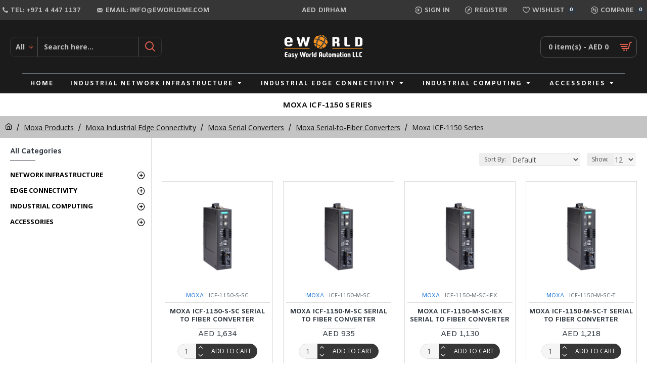

--- FILE ---
content_type: text/html; charset=utf-8
request_url: https://moxa.eworldme.com/MOXA-PRODUCTS/MOXA-Industrial-Edge-Connectivity/MOXA-Serial-Converters/MOXA-Serial-to-Fiber-Converters/MOXA-ICF-1150-Series
body_size: 53055
content:
<!DOCTYPE html>
<html dir="ltr" lang="en" class="desktop mac chrome chrome131 webkit oc30 is-guest store-0 skin-1 desktop-header-active mobile-sticky route-product-category category-1273 layout-3 one-column column-left" data-jv="3.0.29" data-ov="3.0.3.1">
<head typeof="og:website">
<meta charset="UTF-8" />
<meta name="viewport" content="width=device-width, initial-scale=1.0">
<meta http-equiv="X-UA-Compatible" content="IE=edge">
<meta name="google-site-verification" content="_PUbIXLjHC8Wdd1GUQBCAwHj2w1nAtV12WIgmaH-qB8" />
<title>MOXA ICF-1150 Series in the Middle East | Easy World Automation</title>
<base href="https://moxa.eworldme.com/" />
<meta name="description" content="The Moxa ICF-1150 serial converters offer reliable RS-232/422/485 to fiber communication, -40 to 85°C operation, rugged metal housing, and easy DIN-rail installation to ensure consistent performance over long distances." />
<meta name="keywords" content="Moxa Industrial Edge Connectivity, Moxa Serial Converters, Moxa Serial-to-Fiber Converters, Moxa ICF, Moxa ICF-1150 Series, Moxa ICF-1150 Series Specifications, Moxa ICF-1150 Series Datasheet, Moxa ICF-1150 Series Dubai-Middle East" />
<meta property="fb:app_id" content=""/>
<meta property="og:type" content="website"/>
<meta property="og:title" content="Moxa ICF-1150 Series"/>
<meta property="og:url" content="http://moxa.eworldme.com/MOXA-ICF-1150-Series"/>
<meta property="og:image" content="https://moxa.eworldme.com/image/cache/catalog/PRODUCT/Industrial%20Edge%20Connectivity/Serial%20Converters/Serial-to-Fiber%20Converters/ICF-1150%20Series/moxa-icf-1150-series-600x315w.jpg"/>
<meta property="og:image:width" content="600"/>
<meta property="og:image:height" content="315"/>
<meta property="og:description" content="Moxa ICF-1150 Series&nbsp;IntroductionThe Moxa
ICF-1150 series is a line of industrial-grade converters&nbsp;to bridge serial communication and fiber optics. The series offers
reliability and efficiency for industrial edge connectivity. These converters withstand harsh industrial environments such"/>
<meta name="twitter:card" content="summary"/>
<meta name="twitter:title" content="Moxa ICF-1150 Series"/>
<meta name="twitter:image" content="https://moxa.eworldme.com/image/cache/catalog/PRODUCT/Industrial%20Edge%20Connectivity/Serial%20Converters/Serial-to-Fiber%20Converters/ICF-1150%20Series/moxa-icf-1150-series-200x200.jpg"/>
<meta name="twitter:image:width" content="200"/>
<meta name="twitter:image:height" content="200"/>
<meta name="twitter:description" content="Moxa ICF-1150 Series&nbsp;IntroductionThe Moxa
ICF-1150 series is a line of industrial-grade converters&nbsp;to bridge serial communication and fiber optics. The series offers
reliability and efficiency for industrial edge connectivity. These converters withstand harsh industrial environments such"/>
<script>window['Journal'] = {"isPopup":false,"isPhone":false,"isTablet":false,"isDesktop":true,"filterUrlValuesSeparator":",","countdownDay":"Day","countdownHour":"Hour","countdownMin":"Min","countdownSec":"Sec","globalPageColumnLeftTabletStatus":false,"globalPageColumnRightTabletStatus":false,"scrollTop":true,"scrollToTop":false,"notificationHideAfter":"2000","quickviewPageStyleCloudZoomStatus":true,"quickviewPageStyleAdditionalImagesCarousel":false,"quickviewPageStyleAdditionalImagesCarouselStyleSpeed":"1700","quickviewPageStyleAdditionalImagesCarouselStyleAutoPlay":true,"quickviewPageStyleAdditionalImagesCarouselStylePauseOnHover":true,"quickviewPageStyleAdditionalImagesCarouselStyleDelay":"3000","quickviewPageStyleAdditionalImagesCarouselStyleLoop":false,"quickviewPageStyleAdditionalImagesHeightAdjustment":"5","quickviewPageStylePriceUpdate":true,"quickviewPageStyleOptionsSelect":"all","quickviewText":"Quickview","mobileHeaderOn":"tablet","subcategoriesCarouselStyleSpeed":"1700","subcategoriesCarouselStyleAutoPlay":true,"subcategoriesCarouselStylePauseOnHover":true,"subcategoriesCarouselStyleDelay":"3000","subcategoriesCarouselStyleLoop":false,"productPageStyleImageCarouselStyleSpeed":"1700","productPageStyleImageCarouselStyleAutoPlay":true,"productPageStyleImageCarouselStylePauseOnHover":true,"productPageStyleImageCarouselStyleDelay":"3000","productPageStyleImageCarouselStyleLoop":false,"productPageStyleCloudZoomStatus":true,"productPageStyleCloudZoomPosition":"inner","productPageStyleAdditionalImagesCarousel":false,"productPageStyleAdditionalImagesCarouselStyleSpeed":"500","productPageStyleAdditionalImagesCarouselStyleAutoPlay":true,"productPageStyleAdditionalImagesCarouselStylePauseOnHover":true,"productPageStyleAdditionalImagesCarouselStyleDelay":"3000","productPageStyleAdditionalImagesCarouselStyleLoop":false,"productPageStyleAdditionalImagesHeightAdjustment":"5","productPageStylePriceUpdate":true,"productPageStyleOptionsSelect":"all","infiniteScrollStatus":false,"infiniteScrollOffset":"2","infiniteScrollLoadPrev":"Load Previous Products","infiniteScrollLoadNext":"Load Next Products","infiniteScrollLoading":"Loading...","infiniteScrollNoneLeft":"You have reached the end of the list.","headerHeight":"105","headerCompactHeight":"60","mobileMenuOn":"","searchStyleSearchAutoSuggestStatus":true,"searchStyleSearchAutoSuggestDescription":true,"stickyStatus":true,"stickyFullHomePadding":false,"stickyFullwidth":true,"stickyAt":"300","stickyHeight":"45","headerTopBarHeight":"40","topBarStatus":true,"headerType":"classic","headerMobileHeight":"60","headerMobileStickyStatus":true,"headerMobileTopBarVisibility":true,"headerMobileTopBarHeight":"27","notification":[{"m":137,"c":"52052aac"}],"headerNotice":[{"m":56,"c":"833e042c"}],"columnsCount":1};</script>
<script>(function () {
	if (Journal['isPhone']) {
		return;
	}

	var wrappers = ['search', 'cart', 'cart-content', 'logo', 'language', 'currency'];
	var documentClassList = document.documentElement.classList;

	function extractClassList() {
		return ['desktop', 'tablet', 'phone', 'desktop-header-active', 'mobile-header-active', 'mobile-menu-active'].filter(function (cls) {
			return documentClassList.contains(cls);
		});
	}

	function mqr(mqls, listener) {
		Object.keys(mqls).forEach(function (k) {
			mqls[k].addListener(listener);
		});

		listener();
	}

	function mobileMenu() {
		console.warn('mobile menu!');

		var element = document.querySelector('#main-menu');
		var wrapper = document.querySelector('.mobile-main-menu-wrapper');

		if (element && wrapper) {
			wrapper.appendChild(element);
		}

		document.querySelector('.main-menu').classList.add('accordion-menu');

		document.querySelectorAll('.main-menu .dropdown-toggle').forEach(function (element) {
			element.classList.remove('dropdown-toggle');
			element.classList.add('collapse-toggle');
			element.removeAttribute('data-toggle');
		});

		document.querySelectorAll('.main-menu .dropdown-menu').forEach(function (element) {
			element.classList.remove('dropdown-menu');
			element.classList.remove('j-dropdown');
			element.classList.add('collapse');
		});
	}

	function desktopMenu() {
		console.warn('desktop menu!');

		var element = document.querySelector('#main-menu');
		var wrapper = document.querySelector('.desktop-main-menu-wrapper');

		if (element && wrapper) {
			wrapper.insertBefore(element, document.querySelector('#main-menu-2'));
		}

		document.querySelector('.main-menu').classList.remove('accordion-menu');

		document.querySelectorAll('.main-menu .collapse-toggle').forEach(function (element) {
			element.classList.add('dropdown-toggle');
			element.classList.remove('collapse-toggle');
			element.setAttribute('data-toggle', 'dropdown');
		});

		document.querySelectorAll('.main-menu .collapse').forEach(function (element) {
			element.classList.add('dropdown-menu');
			element.classList.add('j-dropdown');
			element.classList.remove('collapse');
		});

		document.body.classList.remove('mobile-wrapper-open');
	}

	function mobileHeader() {
		console.warn('mobile header!');

		Object.keys(wrappers).forEach(function (k) {
			var element = document.querySelector('#' + wrappers[k]);
			var wrapper = document.querySelector('.mobile-' + wrappers[k] + '-wrapper');

			if (element && wrapper) {
				wrapper.appendChild(element);
			}

			if (wrappers[k] === 'cart-content') {
				element.classList.remove('j-dropdown');
				element.classList.remove('dropdown-menu');
			}
		});

		var search = document.querySelector('#search');
		var cart = document.querySelector('#cart');

		if (search && (Journal['searchStyle'] === 'full')) {
			search.classList.remove('full-search');
			search.classList.add('mini-search');
		}

		if (cart && (Journal['cartStyle'] === 'full')) {
			cart.classList.remove('full-cart');
			cart.classList.add('mini-cart')
		}
	}

	function desktopHeader() {
		console.warn('desktop header!');

		Object.keys(wrappers).forEach(function (k) {
			var element = document.querySelector('#' + wrappers[k]);
			var wrapper = document.querySelector('.desktop-' + wrappers[k] + '-wrapper');

			if (wrappers[k] === 'cart-content') {
				element.classList.add('j-dropdown');
				element.classList.add('dropdown-menu');
				document.querySelector('#cart').appendChild(element);
			} else {
				if (element && wrapper) {
					wrapper.appendChild(element);
				}
			}
		});

		var search = document.querySelector('#search');
		var cart = document.querySelector('#cart');

		if (search && (Journal['searchStyle'] === 'full')) {
			search.classList.remove('mini-search');
			search.classList.add('full-search');
		}

		if (cart && (Journal['cartStyle'] === 'full')) {
			cart.classList.remove('mini-cart');
			cart.classList.add('full-cart');
		}

		documentClassList.remove('mobile-cart-content-container-open');
		documentClassList.remove('mobile-main-menu-container-open');
		documentClassList.remove('mobile-overlay');
	}

	function moveElements(classList) {
		if (classList.includes('mobile-header-active')) {
			mobileHeader();
			mobileMenu();
		} else if (classList.includes('mobile-menu-active')) {
			desktopHeader();
			mobileMenu();
		} else {
			desktopHeader();
			desktopMenu();
		}
	}

	var mqls = {
		phone: window.matchMedia('(max-width: 768px)'),
		tablet: window.matchMedia('(max-width: 1023px)'),
		menu: window.matchMedia('(max-width: ' + Journal['mobileMenuOn'] + 'px)')
	};

	mqr(mqls, function () {
		var oldClassList = extractClassList();

		if (Journal['isDesktop']) {
			if (mqls.phone.matches) {
				documentClassList.remove('desktop');
				documentClassList.remove('tablet');
				documentClassList.add('mobile');
				documentClassList.add('phone');
			} else if (mqls.tablet.matches) {
				documentClassList.remove('desktop');
				documentClassList.remove('phone');
				documentClassList.add('mobile');
				documentClassList.add('tablet');
			} else {
				documentClassList.remove('mobile');
				documentClassList.remove('phone');
				documentClassList.remove('tablet');
				documentClassList.add('desktop');
			}

			if (documentClassList.contains('phone') || (documentClassList.contains('tablet') && Journal['mobileHeaderOn'] === 'tablet')) {
				documentClassList.remove('desktop-header-active');
				documentClassList.add('mobile-header-active');
			} else {
				documentClassList.remove('mobile-header-active');
				documentClassList.add('desktop-header-active');
			}
		}

		if (documentClassList.contains('desktop-header-active') && mqls.menu.matches) {
			documentClassList.add('mobile-menu-active');
		} else {
			documentClassList.remove('mobile-menu-active');
		}

		var newClassList = extractClassList();

		if (oldClassList.join(' ') !== newClassList.join(' ')) {
			if (document.readyState === 'loading') {
				document.addEventListener('DOMContentLoaded', function () {
					moveElements(newClassList);
				});
			} else {
				moveElements(newClassList);
			}
		}
	});

})();

(function () {
	var cookies = {};
	var style = document.createElement('style');
	var documentClassList = document.documentElement.classList;

	document.head.appendChild(style);

	document.cookie.split('; ').forEach(function (c) {
		var cc = c.split('=');
		cookies[cc[0]] = cc[1];
	});

	if (Journal['popup']) {
		for (var i in Journal['popup']) {
			if (!cookies['p-' + Journal['popup'][i]['c']]) {
				documentClassList.add('popup-open');
				documentClassList.add('popup-center');
				break;
			}
		}
	}

	if (Journal['notification']) {
		for (var i in Journal['notification']) {
			if (cookies['n-' + Journal['notification'][i]['c']]) {
				style.sheet.insertRule('.module-notification-' + Journal['notification'][i]['m'] + '{ display:none }');
			}
		}
	}

	if (Journal['headerNotice']) {
		for (var i in Journal['headerNotice']) {
			if (cookies['hn-' + Journal['headerNotice'][i]['c']]) {
				style.sheet.insertRule('.module-header_notice-' + Journal['headerNotice'][i]['m'] + '{ display:none }');
			}
		}
	}

	if (Journal['layoutNotice']) {
		for (var i in Journal['layoutNotice']) {
			if (cookies['hn-' + Journal['layoutNotice'][i]['c']]) {
				style.sheet.insertRule('.module-layout_notice-' + Journal['layoutNotice'][i]['m'] + '{ display:none }');
			}
		}
	}
})();
</script>
<link href="https://fonts.googleapis.com/css?family=Open+Sans:400,700%7CAmiko:700,400&amp;subset=latin-ext" type="text/css" rel="stylesheet"/>
<link href="catalog/view/javascript/bootstrap/css/bootstrap.min.css" type="text/css" rel="stylesheet" media="all" />
<link href="catalog/view/javascript/font-awesome/css/font-awesome.min.css" type="text/css" rel="stylesheet" media="all" />
<link href="catalog/view/theme/journal3/icons/style.minimal.css" type="text/css" rel="stylesheet" media="all" />
<link href="catalog/view/theme/journal3/stylesheet/style.css" type="text/css" rel="stylesheet" media="all" />
<link href="http://moxa.eworldme.com/MOXA-ICF-1150-Series" rel="canonical" />
<link href="http://moxa.eworldme.com/MOXA-ICF-1150-Series?page=2" rel="next" />
<link href="https://moxa.eworldme.com/image/catalog/image/fave icon/Favicon-Reversion.png" rel="icon" />
<script>

window.dataLayer = window.dataLayer || [];

dataLayer.push({ ecommerce: null });

{% if first_time_accessed %}

dataLayer.push({

  event: "purchase",

  ecommerce: {

      transaction_id: "{{ order.order_number }}",

      value: {{ total_price | times: 0.01 }},

      tax: {{ tax_price | times: 0.01 }},

      shipping: {{ shipping_price | times: 0.01 }},

      currency: "{{ order.currency }}",

      items: [

       {% for line_item in line_items %}{

        item_id: "{{ line_item.product_id }}",

        item_name: "{{ line_item.title | remove: "'" | remove: '"' }}",

        currency: "{{ order.currency }}",

        price: {{ line_item.final_price | times: 0.01 }},

        quantity: {{ line_item.quantity }}

      },{% endfor %}

]

  }

});

{% endif %}
</script>
<!-- Google Tag Manager -->
<script>(function(w,d,s,l,i){w[l]=w[l]||[];w[l].push({'gtm.start':
new Date().getTime(),event:'gtm.js'});var f=d.getElementsByTagName(s)[0],
j=d.createElement(s),dl=l!='dataLayer'?'&l='+l:'';j.async=true;j.src=
'https://www.googletagmanager.com/gtm.js?id='+i+dl;f.parentNode.insertBefore(j,f);
})(window,document,'script','dataLayer','GTM-KPZR58Q');</script>
<!-- End Google Tag Manager -->
<style>
.blog-post .post-details .post-stats::-webkit-scrollbar-thumb{background-color:rgba(48, 56, 65, 1)}.blog-post .post-details .post-stats::-webkit-scrollbar{height:5px;width:5px}.blog-post .post-details .post-stats{-webkit-overflow-scrolling:touch;;background:rgba(255, 255, 255, 1);margin-top:10px;margin-bottom:10px;padding:8px;padding-top:20px;padding-right:12px;padding-bottom:20px;padding-left:12px;border-width:1px;border-style:solid;border-color:rgba(221, 221, 221, 1)}.blog-post .post-details .post-stats .p-posted{display:inline-flex}.blog-post .post-details .post-stats .p-author{display:none}.blog-post .post-details .post-stats .p-date{display:inline-flex}.p-date-image{color:rgba(255, 255, 255, 1);font-weight:700;background:rgba(48, 56, 65, 1);margin:5px}.p-date-image
i{color:rgba(196, 196, 196, 1)}.blog-post .post-details .post-stats .p-comment{display:none}.blog-post .post-details .post-stats .p-view{display:inline-flex}.blog-post .post-details .post-stats .p-category{display:none}.post-stats .p-view::before{left:2px;margin-left:-15px}.post-content>p{margin-bottom:10px}.post-image{display:block;text-align:center;float:none}.post-content{column-count:initial;column-gap:50px;column-rule-color:rgba(221, 221, 221, 1);column-rule-width:1px;column-rule-style:solid}.blog-post
.tags{justify-content:center}.post-comments{margin-top:20px}.post-comment{margin-bottom:30px;padding-bottom:15px;border-width:0;border-bottom-width:1px;border-style:solid;border-color:rgba(221,221,221,1)}.post-reply{margin-top:15px;margin-left:60px;padding-top:20px;border-width:0;border-top-width:1px;border-style:solid;border-color:rgba(221,221,221,1)}.user-avatar{display:block;margin-right:15px;border-radius:50%}.module-blog_comments .side-image{display:block}.post-comment .user-name{font-size:18px;font-weight:700}.post-comment .user-data
div{font-size:12px}.post-comment .user-site::before{left:-1px}.post-comment .user-data .user-date{display:inline-flex}.post-comment .user-data .user-time{display:inline-flex}.comment-form .form-group:not(.required){display:flex}.user-data .user-site{display:inline-flex}.main-posts.post-grid .post-layout.swiper-slide{margin-right:0px;width:calc((100% - 0 * 0px) / 1 - 0.01px)}.main-posts.post-grid .post-layout:not(.swiper-slide){padding:0px;width:calc(100% / 1 - 0.01px)}.one-column #content .main-posts.post-grid .post-layout.swiper-slide{margin-right:20px;width:calc((100% - 2 * 20px) / 3 - 0.01px)}.one-column #content .main-posts.post-grid .post-layout:not(.swiper-slide){padding:10px;width:calc(100% / 3 - 0.01px)}.two-column #content .main-posts.post-grid .post-layout.swiper-slide{margin-right:0px;width:calc((100% - 0 * 0px) / 1 - 0.01px)}.two-column #content .main-posts.post-grid .post-layout:not(.swiper-slide){padding:0px;width:calc(100% / 1 - 0.01px)}.side-column .main-posts.post-grid .post-layout.swiper-slide{margin-right:0px;width:calc((100% - 0 * 0px) / 1 - 0.01px)}.side-column .main-posts.post-grid .post-layout:not(.swiper-slide){padding:0px;width:calc(100% / 1 - 0.01px)}.main-posts.post-grid{margin:-10px}.post-grid .post-thumb .image
img{filter:grayscale(1)}.post-grid .post-thumb:hover .image
img{filter:grayscale(0);transform:scale(1.15)}.post-grid .post-thumb
.caption{position:relative;bottom:auto;width:auto}.post-grid .post-thumb
.name{display:flex;width:auto;margin-left:auto;margin-right:auto;justify-content:center;margin-left:auto;margin-right:auto;margin-top:10px;margin-bottom:10px}.post-grid .post-thumb .name
a{white-space:nowrap;overflow:hidden;text-overflow:ellipsis;font-size:15px;color:rgba(48, 56, 65, 1);font-weight:700}.desktop .post-grid .post-thumb .name a:hover{color:rgba(48, 56, 65, 1)}.post-grid .post-thumb
.description{display:block;font-family:'Open Sans';font-weight:400;text-align:center;margin-bottom:10px}.post-grid .post-thumb .button-group{display:flex;justify-content:center;margin-bottom:10px}.post-grid .post-thumb .btn-read-more::before{display:none}.post-grid .post-thumb .btn-read-more::after{display:none;content:'\e5c8' !important;font-family:icomoon !important}.post-grid .post-thumb .btn-read-more .btn-text{display:inline-block;padding:0}.post-grid .post-thumb .post-stats{display:flex;font-family:'Open Sans';font-weight:400;color:rgba(80, 80, 80, 1);justify-content:center;position:absolute;transform:translateY(-100%);width:100%;background:rgba(0, 0, 0, 0.65);padding:7px}.post-grid .post-thumb .post-stats .p-author{display:none}.post-grid .post-thumb .p-date{display:flex}.post-grid .post-thumb .post-stats .p-comment{display:none}.post-grid .post-thumb .post-stats .p-view{display:flex}.post-grid .post-thumb .p-date-image{background:rgba(214, 12, 12, 1)}.post-list .post-layout:not(.swiper-slide){margin-bottom:40px}.post-list .post-thumb
.caption{flex-basis:200px;padding:15px}.post-list .post-thumb{border-style:none}.post-list .post-thumb:hover .image
img{transform:scale(1.15)}.post-list .post-thumb
.name{display:flex;width:auto;margin-left:auto;margin-right:auto;justify-content:flex-start;margin-left:0;margin-right:auto}.post-list .post-thumb .name
a{white-space:normal;overflow:visible;text-overflow:initial;font-family:'Open Sans';font-weight:700;font-size:14px;color:rgba(48, 56, 65, 1)}.desktop .post-list .post-thumb .name a:hover{color:rgba(48, 56, 65, 1)}.post-list .post-thumb
.description{display:block;font-family:'Open Sans';font-weight:400;color:rgba(109, 118, 125, 1);padding-top:10px;padding-bottom:10px}.post-list .post-thumb .button-group{display:flex;justify-content:flex-start}.post-list .post-thumb .btn-read-more::before{display:inline-block}.post-list .post-thumb .btn-read-more .btn-text{display:inline-block;padding:0
.4em}.post-list .post-thumb .btn-read-more::after{content:'\e5c8' !important;font-family:icomoon !important}.post-list .post-thumb .post-stats{display:flex;font-family:'Open Sans';font-weight:400;color:rgba(80, 80, 80, 1);justify-content:flex-start;padding-bottom:5px;margin:-15px;margin-bottom:5px;margin-left:0px}.post-list .post-thumb .post-stats .p-author{display:none}.post-list .post-thumb .p-date{display:flex}.post-list .post-thumb .post-stats .p-comment{display:none}.post-list .post-thumb .post-stats .p-view{display:flex}.blog-feed
span{display:block;color:rgba(235, 102, 38, 1) !important}.blog-feed{display:inline-flex;margin-right:30px}.blog-feed::before{content:'\f143' !important;font-family:icomoon !important;font-size:14px;color:rgba(235, 102, 38, 1)}.desktop .blog-feed:hover
span{color:rgba(39, 124, 217, 1) !important}.countdown{color:rgba(48, 56, 65, 1);background:rgba(255, 255, 255, 1);border-radius:3px;width:90%}.countdown div
span{color:rgba(109,118,125,1)}.countdown>div{border-style:solid;border-color:rgba(245, 245, 245, 1)}.boxed-layout .site-wrapper{overflow:hidden}.boxed-layout
.header{padding:0
20px}.boxed-layout
.breadcrumb{padding-left:20px;padding-right:20px}.wrapper, .mega-menu-content, .site-wrapper > .container, .grid-cols,.desktop-header-active .is-sticky .header .desktop-main-menu-wrapper,.desktop-header-active .is-sticky .sticky-fullwidth-bg,.boxed-layout .site-wrapper, .breadcrumb, .title-wrapper, .page-title > span,.desktop-header-active .header .top-bar,.desktop-header-active .header .mid-bar,.desktop-main-menu-wrapper{max-width:1400px}.desktop-main-menu-wrapper .main-menu>.j-menu>.first-dropdown::before{transform:translateX(calc(0px - (100vw - 1400px) / 2))}html[dir='rtl'] .desktop-main-menu-wrapper .main-menu>.j-menu>.first-dropdown::before{transform:none;right:calc(0px - (100vw - 1400px) / 2)}.desktop-main-menu-wrapper .main-menu>.j-menu>.first-dropdown.mega-custom::before{transform:translateX(calc(0px - (200vw - 1400px) / 2))}html[dir='rtl'] .desktop-main-menu-wrapper .main-menu>.j-menu>.first-dropdown.mega-custom::before{transform:none;right:calc(0px - (200vw - 1400px) / 2)}body{background:rgba(255,255,255,1);font-family:'Amiko';font-weight:400;line-height:1.5;-webkit-font-smoothing:antialiased}#content{padding-top:20px;padding-bottom:20px}.column-left
#content{padding-left:20px}.column-right
#content{padding-right:20px}.side-column{max-width:300px;padding-top:20px;padding-right:5px;padding-left:5px}.one-column
#content{max-width:calc(100% - 300px)}.two-column
#content{max-width:calc(100% - 300px * 2)}#column-left{border-width:0;border-right-width:1px;border-style:solid;border-color:rgba(221,221,221,1)}#column-right{border-width:0;border-left-width:1px;border-style:solid;border-color:rgba(221,221,221,1);padding:20px;padding-right:0px}.page-title{display:block}.dropdown.drop-menu>.j-dropdown{left:0;right:auto;transform:translate3d(0,-10px,0)}.dropdown.drop-menu.animating>.j-dropdown{left:0;right:auto;transform:none}.dropdown.drop-menu>.j-dropdown::before{left:10px;right:auto;transform:translateX(0)}.dropdown.dropdown .j-menu .dropdown>a>.count-badge{margin-right:0}.dropdown.dropdown .j-menu .dropdown>a>.count-badge+.open-menu+.menu-label{margin-left:7px}.dropdown.dropdown .j-menu .dropdown>a::after{display:block}.dropdown.dropdown .j-menu>li>a{font-size:12px;color:rgba(48, 56, 65, 1);background:rgba(255, 255, 255, 1);padding:10px}.desktop .dropdown.dropdown .j-menu > li:hover > a, .dropdown.dropdown .j-menu>li.active>a{color:rgba(48, 56, 65, 1);background:rgba(245, 245, 245, 1)}.dropdown.dropdown .j-menu .links-text{white-space:nowrap;overflow:hidden;text-overflow:ellipsis}.dropdown.dropdown .j-menu>li>a::before{margin-right:7px;min-width:20px;font-size:18px}.dropdown.dropdown .j-menu > li > a, .dropdown.dropdown.accordion-menu .menu-item > a + div, .dropdown.dropdown .accordion-menu .menu-item>a+div{border-color:rgba(138, 26, 26, 1)}.dropdown.dropdown .j-menu a .count-badge{display:inline-flex;position:relative}.dropdown.dropdown:not(.mega-menu) .j-dropdown{min-width:200px}.dropdown.dropdown:not(.mega-menu) .j-menu{box-shadow:0 0 85px -10px rgba(0, 0, 0, 0.2)}.dropdown.dropdown .j-dropdown::before{display:block;border-bottom-color:rgba(255,255,255,1);margin-top:-10px}legend{font-family:'Amiko';font-weight:700;font-size:14px;color:rgba(48,56,65,1);text-transform:uppercase;margin-bottom:15px;white-space:normal;overflow:visible;text-overflow:initial;text-align:left}legend::after{content:'';display:block;position:relative;margin-top:8px;left:initial;right:initial;margin-left:0;margin-right:auto;transform:none}legend.page-title>span::after{content:'';display:block;position:relative;margin-top:8px;left:initial;right:initial;margin-left:0;margin-right:auto;transform:none}legend::after,legend.page-title>span::after{width:50px;height:1px;background:rgba(48,56,65,1)}.title{font-family:'Amiko';font-weight:700;font-size:14px;color:rgba(48,56,65,1);text-transform:uppercase;margin-bottom:15px;white-space:normal;overflow:visible;text-overflow:initial;text-align:left}.title::after{content:'';display:block;position:relative;margin-top:8px;left:initial;right:initial;margin-left:0;margin-right:auto;transform:none}.title.page-title>span::after{content:'';display:block;position:relative;margin-top:8px;left:initial;right:initial;margin-left:0;margin-right:auto;transform:none}.title::after,.title.page-title>span::after{width:50px;height:1px;background:rgba(48, 56, 65, 1)}html:not(.popup) .page-title{font-size:15px;color:rgba(17, 17, 17, 1);text-align:center;background:rgba(255, 255, 255, 1);padding:0px;padding-top:15px;padding-bottom:12px;padding-left:15px;margin:0px;white-space:normal;overflow:visible;text-overflow:initial;text-align:center}html:not(.popup) .page-title::after{display:none;margin-top:8px;left:50%;right:initial;transform:translate3d(-50%,0,0)}html:not(.popup) .page-title.page-title>span::after{display:none;margin-top:8px;left:50%;right:initial;transform:translate3d(-50%,0,0)}html:not(.popup) .page-title::after, html:not(.popup) .page-title.page-title>span::after{width:50px;height:1px;background:rgba(48,56,65,1)}.title.module-title{font-family:'Amiko';font-weight:700;font-size:14px;color:rgba(48,56,65,1);text-transform:uppercase;margin-bottom:15px;white-space:normal;overflow:visible;text-overflow:initial;text-align:left}.title.module-title::after{content:'';display:block;position:relative;margin-top:8px;left:initial;right:initial;margin-left:0;margin-right:auto;transform:none}.title.module-title.page-title>span::after{content:'';display:block;position:relative;margin-top:8px;left:initial;right:initial;margin-left:0;margin-right:auto;transform:none}.title.module-title::after,.title.module-title.page-title>span::after{width:50px;height:1px;background:rgba(48,56,65,1)}.btn,.btn:visited{font-family:'Open Sans';font-weight:400;font-size:12px;color:rgba(255,255,255,1);text-transform:uppercase}.btn:hover{color:rgba(255, 255, 255, 1) !important;background:rgba(54, 54, 54, 1) !important}.btn:active,.btn:hover:active,.btn:focus:active{color:rgba(255, 255, 255, 1) !important;background:rgba(54, 54, 54, 1) !important}.btn:focus{color:rgba(255, 255, 255, 1) !important;box-shadow:inset 0 0 20px rgba(0,0,0,0.25)}.btn{background:rgba(54,54,54,1);padding:12px;min-width:0px;min-height:0px}.btn-secondary.btn{background:rgba(254,225,91,1)}.btn-secondary.btn:hover{background:rgba(196, 202, 253, 1) !important}.btn-success.btn{background:rgba(0,134,125,1)}.btn-success.btn:hover{background:rgba(0, 131, 125, 1) !important}.btn-danger.btn{background:rgba(54,54,54,1)}.btn-danger.btn:hover{background:rgba(54, 54, 54, 1) !important}.btn-warning.btn{background:rgba(254,225,91,1)}.btn-warning.btn:hover{background:rgba(196, 202, 253, 1) !important}.btn-info.btn{background:rgba(109,118,125,1);border-width:0px}.btn-info.btn:hover{background:rgba(48, 56, 65, 1) !important}.btn-light.btn,.btn-light.btn:visited{color:rgba(109,118,125,1)}.btn-light.btn:hover{color:rgba(48, 56, 65, 1) !important;background:rgba(196, 202, 253, 1) !important}.btn-light.btn{background:rgba(196,196,196,1)}.btn-dark.btn{background:rgba(48,56,65,1)}.btn-dark.btn:hover{background:rgba(53, 66, 174, 1) !important}.buttons{margin-top:20px;padding-top:15px;border-width:0;border-top-width:1px;border-style:solid;border-color:rgba(221, 221, 221, 1);font-size:12px}.buttons .pull-left .btn, .buttons .pull-left .btn:visited{font-family:'Open Sans';font-weight:400;font-size:12px;color:rgba(255, 255, 255, 1);text-transform:uppercase}.buttons .pull-left .btn:hover{color:rgba(255, 255, 255, 1) !important;background:rgba(54, 54, 54, 1) !important}.buttons .pull-left .btn:active, .buttons .pull-left .btn:hover:active, .buttons .pull-left .btn:focus:active{color:rgba(255, 255, 255, 1) !important;background:rgba(54, 54, 54, 1) !important}.buttons .pull-left .btn:focus{color:rgba(255, 255, 255, 1) !important;box-shadow:inset 0 0 20px rgba(0, 0, 0, 0.25)}.buttons .pull-left
.btn{background:rgba(54, 54, 54, 1);padding:12px;min-width:0px;min-height:0px}.buttons .pull-right .btn::after{content:'\e5c8' !important;font-family:icomoon !important;margin-left:5px}.buttons .pull-left .btn::before{content:'\e5c4' !important;font-family:icomoon !important;margin-right:5px}.buttons>div{flex:0 0 auto;width:auto;flex-basis:0}.buttons > div
.btn{width:auto}.buttons .pull-left{margin-right:auto}.buttons .pull-right:only-child{flex:0 0 auto;width:auto;margin:0
auto 0 auto}.buttons .pull-right:only-child
.btn{width:auto}.buttons input+.btn{margin-top:5px}.tags{margin-top:15px;justify-content:flex-start;font-family:'Open Sans';font-weight:700;font-size:13px;text-transform:uppercase}.tags a,.tags-title{margin-right:8px;margin-bottom:8px}.tags
b{display:none}.tags
a{padding-right:8px;padding-left:8px;font-size:12px;color:rgba(17, 17, 17, 1);font-weight:400;text-transform:none;background:rgba(190, 190, 190, 1)}.tags a:hover{color:rgba(255,255,255,1);background:rgba(48,56,65,1)}.alert.alert-success{color:rgba(17, 17, 17, 1)}.alert-success.alert-dismissible .close:hover{color:rgba(17,17,17,1)}.alert.alert-info{color:rgba(48, 56, 65, 1)}.alert-info.alert-dismissible
.close{color:rgba(196,202,253,1)}.alert.alert-warning{color:rgba(48,56,65,1);background:rgba(254,225,91,1)}.alert.alert-danger{color:rgba(0,0,0,1);background:rgba(255,52,52,1)}.breadcrumb{display:block !important;text-align:left;background:rgba(196,196,196,1);padding:10px;padding-bottom:10px;border-top-left-radius:10px;border-top-right-radius:10px}.breadcrumb::before{background:rgba(196, 196, 196, 1);border-width:0;border-bottom-width:1px;border-style:solid;border-color:rgba(221, 221, 221, 1)}.breadcrumb li:first-of-type a i::before{content:'\eb69' !important;font-family:icomoon !important}.breadcrumb
a{font-family:'Open Sans';font-weight:400;color:rgba(17,17,17,1);text-decoration:underline}.breadcrumb>li+li:before{color:rgba(17, 17, 17, 1)}.panel-group .panel-heading a::before{content:'\e5c8' !important;font-family:icomoon !important;order:10}.desktop .panel-group .panel-heading:hover a::before{color:rgba(48, 56, 65, 1)}.panel-group .panel-active .panel-heading a::before{content:'\e5db' !important;font-family:icomoon !important;color:rgba(48, 56, 65, 1);top:-1px}.panel-group .panel-heading
a{justify-content:space-between;font-size:13px;font-weight:700;text-transform:uppercase;padding:0px;padding-top:15px;padding-bottom:15px}.panel-group .panel-heading{border-width:0;border-top-width:1px;border-style:solid;border-color:rgba(221, 221, 221, 1)}.panel-group .panel-body{padding-bottom:10px}body
a{color:rgba(39, 124, 217, 1);display:inline-block}body a:hover{color:rgba(48, 56, 65, 1)}body
p{margin-bottom:15px}body
h1{margin-bottom:20px}body
h2{font-size:32px;margin-bottom:15px}body
h3{margin-bottom:15px}body
h4{font-weight:700;text-transform:uppercase;margin-bottom:15px}body
h5{font-size:19px;font-weight:400;margin-bottom:15px}body
h6{color:rgba(255, 255, 255, 1);text-transform:uppercase;background:rgba(48, 56, 65, 1);padding:6px;padding-right:10px;padding-left:10px;margin-bottom:15px;display:inline-block}body
blockquote{font-family:Georgia,serif;font-weight:400;font-style:italic;padding:15px;padding-top:10px;padding-bottom:10px;margin-top:15px;margin-bottom:15px;border-radius:3px;float:none;display:block;max-width:500px}body blockquote::before{margin-left:auto;margin-right:auto;float:left;content:'\e98f' !important;font-family:icomoon !important;color:rgba(48, 56, 65, 1);margin-right:10px}body
hr{margin-top:20px;margin-bottom:20px;overflow:visible}body hr::before{content:'\e993' !important;font-family:icomoon !important;font-size:20px;width:40px;height:40px;border-radius:50%}body .drop-cap{font-family:Georgia,serif !important;font-weight:400 !important;font-size:60px !important;font-family:Georgia,serif;font-weight:700;margin-right:5px}body .amp::before{content:'\e901' !important;font-family:icomoon !important;font-size:25px;top:5px}body .video-responsive{max-width:550px;margin-bottom:15px}.count-badge{color:rgba(255, 255, 255, 1);background:rgba(48, 56, 65, 1);border-radius:10px}.product-label
b{font-family:'Open Sans';font-weight:700;font-size:12px;color:rgba(255,255,255,1);text-transform:uppercase;background:rgba(235,102,38,1);padding:5px;padding-right:7px;padding-left:7px}.tooltip-inner{font-size:12px;color:rgba(196, 196, 196, 1);line-height:1.1;background:rgba(48, 56, 65, 1);border-radius:2px;padding:5px;box-shadow:0 -15px 100px -10px rgba(0, 0, 0, 0.1)}.tooltip.top .tooltip-arrow{border-top-color:rgba(48, 56, 65, 1)}.tooltip.right .tooltip-arrow{border-right-color:rgba(48, 56, 65, 1)}.tooltip.bottom .tooltip-arrow{border-bottom-color:rgba(48, 56, 65, 1)}.tooltip.left .tooltip-arrow{border-left-color:rgba(48, 56, 65, 1)}table tbody tr:hover
td{background:rgba(255, 255, 255, 1)}table tbody
td{border-width:0 !important;border-top-width:1px !important;border-style:solid !important;border-color:rgba(221, 221, 221, 1) !important}table{border-width:1px !important;border-style:solid !important;border-color:rgba(221, 221, 221, 1) !important}table thead
td{font-size:12px;font-weight:700;text-transform:uppercase;background:rgba(196, 196, 196, 1)}table tfoot
td{background:rgba(196, 196, 196, 1)}table tfoot td, table tfoot
th{border-style:solid !important;border-color:rgba(221, 221, 221, 1) !important}.table-responsive{border-width:1px;border-style:solid;border-color:rgba(221,221,221,1);-webkit-overflow-scrolling:touch}.table-responsive::-webkit-scrollbar{height:5px;width:5px}label{font-family:'Open Sans';font-weight:400}.form-group .control-label{max-width:150px;padding-top:7px;padding-bottom:5px;justify-content:flex-start}.required .control-label::after, .required .control-label+div::before{font-size:19px;color:rgba(242,18,10,1);font-weight:700}.form-group{margin-bottom:8px}input.form-control{font-family:'Open Sans' !important;font-weight:400 !important;font-size:14px !important;background:rgba(245, 245, 245, 1) !important;border-width:1px !important;border-style:solid !important;border-color:rgba(221, 221, 221, 1) !important;border-radius:2px !important;max-width:500px;height:38px}input.form-control:hover{border-color:rgba(196, 202, 253, 1) !important}input.form-control:focus,input.form-control:active{border-color:rgba(196, 202, 253, 1) !important}input.form-control:focus{box-shadow:inset 0 0 5px rgba(0,0,0,0.1)}textarea.form-control{font-family:'Open Sans' !important;font-weight:400 !important;font-size:14px !important;background:rgba(245, 245, 245, 1) !important;border-width:1px !important;border-style:solid !important;border-color:rgba(221, 221, 221, 1) !important;border-radius:2px !important;max-width:500px;height:100px}textarea.form-control:hover{border-color:rgba(196, 202, 253, 1) !important}textarea.form-control:focus,textarea.form-control:active{border-color:rgba(196, 202, 253, 1) !important}textarea.form-control:focus{box-shadow:inset 0 0 5px rgba(0,0,0,0.1)}select.form-control{font-family:'Open Sans' !important;font-weight:400 !important;font-size:14px !important;background:rgba(245, 245, 245, 1) !important;border-width:1px !important;border-style:solid !important;border-color:rgba(221, 221, 221, 1) !important;border-radius:2px !important;max-width:500px}select.form-control:hover{border-color:rgba(196, 202, 253, 1) !important}select.form-control:focus,select.form-control:active{border-color:rgba(196, 202, 253, 1) !important}select.form-control:focus{box-shadow:inset 0 0 5px rgba(0,0,0,0.1)}.radio{width:100%}.checkbox{font-family:'Open Sans';font-weight:400;width:100%}.input-group .input-group-btn
.btn{min-width:35px;min-height:35px}.upload-btn i::before{content:'\ebd8' !important;font-family:icomoon !important}.stepper{width:55px;height:35px;border-style:none;border-color:rgba(255, 255, 255, 1)}.stepper span
i{color:rgba(255, 255, 255, 1);background-color:rgba(54, 54, 54, 1)}.stepper span i:hover{background-color:rgba(109,118,125,1)}.pagination-results{font-family:'Open Sans';font-weight:400;font-size:13px;color:rgba(48, 56, 65, 1);letter-spacing:1px;margin-top:20px;justify-content:flex-start}.pagination-results .text-right{display:block}.pagination>li>a{color:rgba(48,56,65,1)}.pagination>li>a:hover{color:rgba(48,56,65,1)}.pagination>li.active>span,.pagination>li.active>span:hover,.pagination>li>a:focus{color:rgba(48,56,65,1)}.pagination>li>a,.pagination>li>span{padding:5px;padding-right:6px;padding-left:6px}.pagination>li{border-radius:2px}.pagination > li:first-child a::before, .pagination > li:last-child a::before{content:'\e940' !important;font-family:icomoon !important}.pagination > li:first-child:hover a::before, .pagination > li:last-child:hover a::before{color:rgba(193, 6, 6, 1)}.pagination > li .prev::before, .pagination > li .next::before{content:'\e93e' !important;font-family:icomoon !important}.pagination > li:hover .prev::before, .pagination > li:hover .next::before{color:rgba(193,6,6,1)}.pagination>li:not(:first-of-type){margin-left:5px}.rating .fa-stack{font-size:13px;width:1.2em}.rating .fa-star, .rating .fa-star+.fa-star-o{color:rgba(254, 225, 91, 1)}.rating .fa-star-o:only-child{color:rgba(109,118,125,1)}.rating-stars{border-top-left-radius:3px;border-top-right-radius:3px}.popup-inner-body{max-height:calc(100vh - 50px * 2)}.popup-container{max-width:calc(100% - 20px * 2)}.popup-bg{background:rgba(0,0,0,0.75)}.popup-body,.popup{background:rgba(255, 255, 255, 1)}.popup-content, .popup .site-wrapper{padding:20px}.popup-body{border-radius:3px;box-shadow:0 5px 60px -10px rgba(0, 0, 0, 0.3)}.popup-container .popup-close::before{content:'\e5cd' !important;font-family:icomoon !important}.popup-close{width:30px;height:30px;margin-right:-12px;margin-top:12px}.popup-container .btn.popup-close{border-radius:50% !important}.popup-container>.btn{background:rgba(0,131,125,1)}.popup-container>.btn:hover{background:rgba(0, 131, 125, 1) !important}.scroll-top i::before{content:'\e5d8' !important;font-family:icomoon !important;font-size:20px;color:rgba(255, 255, 255, 1);background:rgba(222, 95, 76, 1);padding:10px}.scroll-top:hover i::before{background:rgba(60,196,114,1)}.scroll-top{left:auto;right:10px;transform:translateX(0);;margin-left:10px;margin-right:10px;margin-bottom:10px}.journal-loading>i::before,.ias-spinner>i::before{content:'\e92f' !important;font-family:icomoon !important;font-size:30px;color:rgba(48,56,65,1)}.journal-loading>.fa-spin{animation:fa-spin infinite linear;;animation-duration:2000ms}.btn-cart::before,.fa-shopping-cart::before{content:'\ea9b' !important;font-family:icomoon !important;left:-1px}.btn-wishlist::before{content:'\f08a' !important;font-family:icomoon !important}.btn-compare::before,.compare-btn::before{content:'\eab6' !important;font-family:icomoon !important}.fa-refresh::before{content:'\eacd' !important;font-family:icomoon !important}.fa-times-circle::before,.fa-times::before,.reset-filter::before,.notification-close::before,.popup-close::before,.hn-close::before{content:'\e981' !important;font-family:icomoon !important}.p-author::before{content:'\f007' !important;font-family:icomoon !important;margin-right:5px}.p-date::before{content:'\f133' !important;font-family:icomoon !important;margin-right:5px}.p-time::before{content:'\eb29' !important;font-family:icomoon !important;margin-right:5px}.p-comment::before{content:'\f27a' !important;font-family:icomoon !important;margin-right:5px}.p-view::before{content:'\f06e' !important;font-family:icomoon !important;margin-right:5px}.p-category::before{content:'\f022' !important;font-family:icomoon !important;margin-right:5px}.user-site::before{content:'\e321' !important;font-family:icomoon !important;left:-1px;margin-right:5px}.desktop ::-webkit-scrollbar{width:12px}.desktop ::-webkit-scrollbar-track{background:rgba(196, 196, 196, 1)}.desktop ::-webkit-scrollbar-thumb{background:rgba(109,118,125,1);border-width:4px;border-style:solid;border-color:rgba(196,196,196,1);border-radius:10px}.expand-content{max-height:70px}.block-expand.btn,.block-expand.btn:visited{text-transform:none}.block-expand.btn{padding:2px;padding-right:7px;padding-left:7px;min-width:20px;min-height:20px}.desktop .block-expand.btn:hover{box-shadow:0 5px 30px -5px rgba(0,0,0,0.25)}.block-expand.btn:active,.block-expand.btn:hover:active,.block-expand.btn:focus:active{box-shadow:inset 0 0 20px rgba(0,0,0,0.25)}.block-expand.btn:focus{box-shadow:inset 0 0 20px rgba(0,0,0,0.25)}.block-expand::after{content:'Show More'}.block-expanded .block-expand::after{content:'Show Less'}.block-expand::before{content:'\e5db' !important;font-family:icomoon !important;margin-right:5px}.block-expanded .block-expand::before{content:'\e5d8' !important;font-family:icomoon !important;margin-right:5px}.block-expand-overlay{background:linear-gradient(to bottom, transparent, rgba(255, 255, 255, 1))}.safari .block-expand-overlay{background:linear-gradient(to bottom, rgba(255,255,255,0), rgba(255, 255, 255, 1))}.iphone .block-expand-overlay{background:linear-gradient(to bottom, rgba(255,255,255,0), rgba(255, 255, 255, 1))}.ipad .block-expand-overlay{background:linear-gradient(to bottom,rgba(255,255,255,0),rgba(255,255,255,1))}.old-browser{color:rgba(42,42,42,1);background:rgba(255,255,255,1)}.notification-cart.notification{max-width:400px;margin:20px;margin-bottom:0px;padding:10px;background:rgba(255, 255, 255, 1);border-radius:5px;box-shadow:0 5px 60px -10px rgba(0, 0, 0, 0.3)}.notification-cart .notification-close{display:block;width:25px;height:25px;margin-right:-12px;margin-top:-12px}.notification-cart .notification-close::before{content:'\e5cd' !important;font-family:icomoon !important}.notification-cart .btn.notification-close{border-radius:50% !important}.notification-cart .notification-close.btn{background:rgba(0, 131, 125, 1)}.notification-cart .notification-close.btn:hover{background:rgba(0, 131, 125, 1) !important}.notification-cart
img{display:block;margin-right:10px;margin-bottom:10px}.notification-cart .notification-buttons{display:flex;padding:10px;margin:-10px;margin-top:5px}.notification-cart .notification-view-cart.btn{background:rgba(0, 131, 125, 1)}.notification-cart .notification-view-cart.btn:hover{background:rgba(0, 131, 125, 1) !important}.notification-cart .notification-view-cart{display:inline-flex;flex-grow:1}.notification-cart .notification-checkout.btn{background:rgba(0, 134, 125, 1)}.notification-cart .notification-checkout.btn:hover{background:rgba(0, 131, 125, 1) !important}.notification-cart .notification-checkout{display:inline-flex;flex-grow:1;margin-left:10px}.notification-cart .notification-checkout::after{content:'\e5c8' !important;font-family:icomoon !important;margin-left:5px}.notification-wishlist.notification{max-width:400px;margin:20px;margin-bottom:0px;padding:10px;background:rgba(255, 255, 255, 1);border-radius:5px;box-shadow:0 5px 60px -10px rgba(0, 0, 0, 0.3)}.notification-wishlist .notification-close{display:block;width:25px;height:25px;margin-right:-12px;margin-top:-12px}.notification-wishlist .notification-close::before{content:'\e5cd' !important;font-family:icomoon !important}.notification-wishlist .btn.notification-close{border-radius:50% !important}.notification-wishlist .notification-close.btn{background:rgba(0, 131, 125, 1)}.notification-wishlist .notification-close.btn:hover{background:rgba(0, 131, 125, 1) !important}.notification-wishlist
img{display:block;margin-right:10px;margin-bottom:10px}.notification-wishlist .notification-buttons{display:flex;padding:10px;margin:-10px;margin-top:5px}.notification-wishlist .notification-view-cart.btn{background:rgba(0, 131, 125, 1)}.notification-wishlist .notification-view-cart.btn:hover{background:rgba(0, 131, 125, 1) !important}.notification-wishlist .notification-view-cart{display:inline-flex;flex-grow:1}.notification-wishlist .notification-checkout.btn{background:rgba(0, 134, 125, 1)}.notification-wishlist .notification-checkout.btn:hover{background:rgba(0, 131, 125, 1) !important}.notification-wishlist .notification-checkout{display:inline-flex;flex-grow:1;margin-left:10px}.notification-wishlist .notification-checkout::after{content:'\e5c8' !important;font-family:icomoon !important;margin-left:5px}.notification-compare.notification{max-width:400px;margin:20px;margin-bottom:0px;padding:10px;background:rgba(255, 255, 255, 1);border-radius:5px;box-shadow:0 5px 60px -10px rgba(0, 0, 0, 0.3)}.notification-compare .notification-close{display:block;width:25px;height:25px;margin-right:-12px;margin-top:-12px}.notification-compare .notification-close::before{content:'\e5cd' !important;font-family:icomoon !important}.notification-compare .btn.notification-close{border-radius:50% !important}.notification-compare .notification-close.btn{background:rgba(0, 131, 125, 1)}.notification-compare .notification-close.btn:hover{background:rgba(0, 131, 125, 1) !important}.notification-compare
img{display:block;margin-right:10px;margin-bottom:10px}.notification-compare .notification-buttons{display:flex;padding:10px;margin:-10px;margin-top:5px}.notification-compare .notification-view-cart.btn{background:rgba(0, 131, 125, 1)}.notification-compare .notification-view-cart.btn:hover{background:rgba(0, 131, 125, 1) !important}.notification-compare .notification-view-cart{display:inline-flex;flex-grow:1}.notification-compare .notification-checkout.btn{background:rgba(0, 134, 125, 1)}.notification-compare .notification-checkout.btn:hover{background:rgba(0, 131, 125, 1) !important}.notification-compare .notification-checkout{display:inline-flex;flex-grow:1;margin-left:10px}.notification-compare .notification-checkout::after{content:'\e5c8' !important;font-family:icomoon !important;margin-left:5px}.popup-quickview .popup-container{width:760px}.popup-quickview .popup-inner-body{height:600px}.route-product-product.popup-quickview .product-info .product-left{width:40%}.route-product-product.popup-quickview .product-info .product-right{width:calc(100% - 40%);padding-left:20px}.route-product-product.popup-quickview h1.page-title{display:none}.route-product-product.popup-quickview div.page-title{display:block}.route-product-product.popup-quickview .page-title{font-family:'Open Sans';font-weight:400;font-size:14px;font-style:normal;text-transform:none;line-height:1.5;border-width:0px;padding:0px;margin-bottom:15px;white-space:normal;overflow:visible;text-overflow:initial;text-align:center}.route-product-product.popup-quickview .page-title::after{display:none;margin-top:7px;left:50%;right:initial;transform:translate3d(-50%,0,0)}.route-product-product.popup-quickview .page-title.page-title>span::after{display:none;margin-top:7px;left:50%;right:initial;transform:translate3d(-50%,0,0)}.route-product-product.popup-quickview .page-title::after, .route-product-product.popup-quickview .page-title.page-title>span::after{width:50px;height:1px;background:rgba(48, 56, 65, 1)}.route-product-product.popup-quickview .direction-horizontal .additional-image{width:calc(100% / 4)}.route-product-product.popup-quickview .additional-images .swiper-container{overflow:hidden}.route-product-product.popup-quickview .additional-images .swiper-buttons{display:none;top:50%;width:calc(100% - (5px * 2));margin-top:-10px}.route-product-product.popup-quickview .additional-images:hover .swiper-buttons{display:block}.route-product-product.popup-quickview .additional-images .swiper-button-prev{left:0;right:auto;transform:translate(0, -50%)}.route-product-product.popup-quickview .additional-images .swiper-button-next{left:auto;right:0;transform:translate(0, -50%)}.route-product-product.popup-quickview .additional-images .swiper-buttons
div{width:25px;height:25px;background:rgba(48, 56, 65, 1);box-shadow:0 5px 30px -5px rgba(0, 0, 0, 0.15)}.route-product-product.popup-quickview .additional-images .swiper-button-disabled{opacity:0}.route-product-product.popup-quickview .additional-images .swiper-buttons div::before{content:'\e5c4' !important;font-family:icomoon !important;color:rgba(255, 255, 255, 1)}.route-product-product.popup-quickview .additional-images .swiper-buttons .swiper-button-next::before{content:'\e5c8' !important;font-family:icomoon !important;color:rgba(255, 255, 255, 1)}.route-product-product.popup-quickview .additional-images .swiper-buttons div:not(.swiper-button-disabled):hover{background:rgba(53, 66, 174, 1)}.route-product-product.popup-quickview .additional-images .swiper-pagination{display:block;margin-bottom:-10px;left:50%;right:auto;transform:translateX(-50%)}.route-product-product.popup-quickview .additional-images
.swiper{padding-bottom:10px}.route-product-product.popup-quickview .additional-images .swiper-pagination-bullet{width:7px;height:7px;background-color:rgba(109, 118, 125, 1)}.route-product-product.popup-quickview .additional-images .swiper-pagination>span+span{margin-left:8px}.desktop .route-product-product.popup-quickview .additional-images .swiper-pagination-bullet:hover{background-color:rgba(48, 56, 65, 1)}.route-product-product.popup-quickview .additional-images .swiper-pagination-bullet.swiper-pagination-bullet-active{background-color:rgba(48, 56, 65, 1)}.route-product-product.popup-quickview .additional-images .swiper-pagination>span{border-radius:20px}.route-product-product.popup-quickview .additional-image{padding:calc(10px / 2)}.route-product-product.popup-quickview .additional-images{margin-top:10px;margin-right:-5px;margin-left:-5px}.route-product-product.popup-quickview .additional-images
img{border-width:1px;border-style:solid;border-color:rgba(245, 245, 245, 1)}.route-product-product.popup-quickview .additional-images img:hover{border-color:rgba(196, 196, 196, 1)}.route-product-product.popup-quickview .product-info .product-stats
b{font-family:'Open Sans';font-weight:400}.route-product-product.popup-quickview .product-info .product-stats
span{font-family:'Open Sans';font-weight:400}.route-product-product.popup-quickview .product-info .product-stats li::before{content:'\f111' !important;font-family:icomoon !important}.route-product-product.popup-quickview .product-info .product-stats
ul{width:100%}.route-product-product.popup-quickview .product-info .product-manufacturer
a{font-family:'Open Sans';font-weight:700;color:rgba(0, 134, 125, 1)}.route-product-product.popup-quickview .product-info .in-stock
span{font-family:'Open Sans';font-weight:700}.route-product-product.popup-quickview .product-info .out-of-stock
span{font-family:'Open Sans';font-weight:700}.route-product-product.popup-quickview .product-stats .product-views::before{content:'\f06e' !important;font-family:icomoon !important}.route-product-product.popup-quickview .product-stats .product-sold::before{content:'\e263' !important;font-family:icomoon !important}.route-product-product.popup-quickview .product-info .custom-stats{justify-content:space-between}.route-product-product.popup-quickview .product-info .product-details
.rating{justify-content:flex-start}.route-product-product.popup-quickview .product-info .product-details .countdown-wrapper{display:block}.route-product-product.popup-quickview .product-info .product-details .product-price-group{text-align:left;display:flex}.route-product-product.popup-quickview .product-info .product-details .price-group{justify-content:flex-start;color:rgba(0, 0, 0, 1);flex-direction:row;align-items:center}.route-product-product.popup-quickview .product-info .product-details .product-price-new{order:-1}.route-product-product.popup-quickview .product-info .product-details .product-price-old{font-family:'Open Sans';font-weight:400;padding-left:10px}.route-product-product.popup-quickview .product-info .product-details .product-points{display:block}.route-product-product.popup-quickview .product-info .product-details .product-tax{display:block;font-family:'Open Sans';font-weight:400}.route-product-product.popup-quickview .product-info .product-details
.discounts{display:block}.route-product-product.popup-quickview .product-info .product-details .product-discount{font-family:'Open Sans';font-weight:400}.route-product-product.popup-quickview .product-info .product-details .product-options>.options-title{display:block}.route-product-product.popup-quickview .product-info .product-details .product-options>h3{display:block}.route-product-product.popup-quickview .product-info .product-options .push-option > div input:checked+img{box-shadow:inset 0 0 8px rgba(0, 0, 0, 0.7)}.route-product-product.popup-quickview .product-info .product-details .button-group-page{position:fixed;width:100%;z-index:1000;;background:rgba(255, 255, 255, 1);padding:10px;margin:0px;border-width:0;border-top-width:1px;border-style:solid;border-color:rgba(221, 221, 221, 1);box-shadow:0 -15px 100px -10px rgba(0,0,0,0.1)}.route-product-product.popup-quickview{padding-bottom:60px !important}.route-product-product.popup-quickview .site-wrapper{padding-bottom:0 !important}.route-product-product.popup-quickview.mobile .product-info .product-right{padding-bottom:60px !important}.route-product-product.popup-quickview .product-info .button-group-page
.stepper{display:flex;height:41px}.route-product-product.popup-quickview .product-info .button-group-page .btn-cart{display:inline-flex;margin-top:1px;margin-right:7px}.route-product-product.popup-quickview .product-info .button-group-page .btn-cart::before, .route-product-product.popup-quickview .product-info .button-group-page .btn-cart .btn-text{display:inline-block}.route-product-product.popup-quickview .product-info .product-details .stepper-group{flex-grow:1}.route-product-product.popup-quickview .product-info .product-details .stepper-group .btn-cart{flex-grow:1}.route-product-product.popup-quickview .product-info .button-group-page .btn-cart::before{font-size:17px}.route-product-product.popup-quickview .product-info .button-group-page .btn-cart.btn, .route-product-product.popup-quickview .product-info .button-group-page .btn-cart.btn:visited{font-family:'Open Sans';font-weight:400;font-size:12px;color:rgba(255, 255, 255, 1);text-transform:uppercase}.route-product-product.popup-quickview .product-info .button-group-page .btn-cart.btn:hover{color:rgba(255, 255, 255, 1) !important;background:rgba(54, 54, 54, 1) !important}.route-product-product.popup-quickview .product-info .button-group-page .btn-cart.btn:active, .route-product-product.popup-quickview .product-info .button-group-page .btn-cart.btn:hover:active, .route-product-product.popup-quickview .product-info .button-group-page .btn-cart.btn:focus:active{color:rgba(255, 255, 255, 1) !important;background:rgba(54, 54, 54, 1) !important}.route-product-product.popup-quickview .product-info .button-group-page .btn-cart.btn:focus{color:rgba(255, 255, 255, 1) !important;box-shadow:inset 0 0 20px rgba(0, 0, 0, 0.25)}.route-product-product.popup-quickview .product-info .button-group-page .btn-cart.btn{background:rgba(54, 54, 54, 1);padding:12px;min-width:0px;min-height:0px}.route-product-product.popup-quickview .product-info .button-group-page .btn-more-details{display:inline-flex;flex-grow:0}.route-product-product.popup-quickview .product-info .button-group-page .btn-more-details .btn-text{display:none}.route-product-product.popup-quickview .product-info .button-group-page .btn-more-details::after{content:'\e5c8' !important;font-family:icomoon !important;font-size:17px}.route-product-product.popup-quickview .product-info .button-group-page .btn-more-details.btn{background:rgba(0, 134, 125, 1)}.route-product-product.popup-quickview .product-info .button-group-page .btn-more-details.btn:hover{background:rgba(0, 131, 125, 1) !important}.route-product-product.popup-quickview .product-info .product-details .button-group-page .wishlist-compare{flex-grow:0 !important;margin:0px
!important}.route-product-product.popup-quickview .product-info .button-group-page .wishlist-compare{margin-left:auto}.route-product-product.popup-quickview .product-info .button-group-page .btn-wishlist{display:inline-flex;margin:0px;margin-right:7px}.route-product-product.popup-quickview .product-info .button-group-page .btn-wishlist .btn-text{display:none}.route-product-product.popup-quickview .product-info .button-group-page .wishlist-compare .btn-wishlist{width:auto !important}.route-product-product.popup-quickview .product-info .button-group-page .btn-wishlist::before{font-size:17px}.route-product-product.popup-quickview .product-info .button-group-page .btn-wishlist.btn{background:rgba(54, 54, 54, 1)}.route-product-product.popup-quickview .product-info .button-group-page .btn-wishlist.btn:hover{background:rgba(54, 54, 54, 1) !important}.route-product-product.popup-quickview .product-info .button-group-page .btn-compare{display:inline-flex;margin-right:7px}.route-product-product.popup-quickview .product-info .button-group-page .btn-compare .btn-text{display:none}.route-product-product.popup-quickview .product-info .button-group-page .wishlist-compare .btn-compare{width:auto !important}.route-product-product.popup-quickview .product-info .button-group-page .btn-compare::before{content:'\eab6' !important;font-family:icomoon !important;font-size:17px}.route-product-product.popup-quickview .product-info .button-group-page .btn-compare.btn{background:rgba(0, 131, 125, 1)}.route-product-product.popup-quickview .product-info .button-group-page .btn-compare.btn:hover{background:rgba(0, 131, 125, 1) !important}.popup-quickview .product-right
.description{order:100}.popup-quickview
.description{padding-top:15px;margin-top:15px;border-width:0;border-top-width:1px;border-style:solid;border-color:rgba(221, 221, 221, 1)}.popup-quickview .expand-content{max-height:100%;overflow:visible}.popup-quickview .block-expanded + .block-expand-overlay .block-expand::after{content:'Show Less'}.popup-quickview .block-expand-overlay{background:linear-gradient(to bottom, transparent, rgba(255, 255, 255, 1))}.safari.popup-quickview .block-expand-overlay{background:linear-gradient(to bottom, rgba(255,255,255,0), rgba(255, 255, 255, 1))}.iphone.popup-quickview .block-expand-overlay{background:linear-gradient(to bottom, rgba(255,255,255,0), rgba(255, 255, 255, 1))}.ipad.popup-quickview .block-expand-overlay{background:linear-gradient(to bottom,rgba(255,255,255,0),rgba(255,255,255,1))}.login-box{flex-direction:row}.login-box
.well{background:rgba(255, 255, 255, 1);padding:20px;border-radius:3px}.popup-login .popup-container{width:500px}.popup-login .popup-inner-body{height:280px}.popup-register .popup-container{width:500px}.popup-register .popup-inner-body{height:605px}.account-list>li>a{color:rgba(109,118,125,1);padding:10px;border-width:1px;border-style:solid;border-color:rgba(221,221,221,1);border-radius:3px;flex-direction:column;width:100%;text-align:center}.account-list>li>a::before{content:'\e93f' !important;font-family:icomoon !important;font-size:45px;color:rgba(48, 56, 65, 1);margin:0}.account-list .edit-info{display:flex}.route-information-sitemap .site-edit{display:block}.account-list .edit-pass{display:flex}.route-information-sitemap .site-pass{display:block}.account-list .edit-address{display:flex}.route-information-sitemap .site-address{display:block}.account-list .edit-wishlist{display:flex}.my-cards{display:block}.account-list .edit-order{display:flex}.route-information-sitemap .site-history{display:block}.account-list .edit-downloads{display:flex}.route-information-sitemap .site-download{display:block}.account-list .edit-rewards{display:flex}.account-list .edit-returns{display:flex}.account-list .edit-transactions{display:flex}.account-list .edit-recurring{display:flex}.my-affiliates{display:block}.my-newsletter .account-list{display:flex}.my-affiliates
.title{display:block}.my-newsletter
.title{display:block}.my-account
.title{display:none}.my-orders
.title{display:block}.my-cards
.title{display:block}.account-page
.title{font-family:'Amiko';font-weight:700;font-size:14px;color:rgba(48, 56, 65, 1);text-transform:uppercase;margin-bottom:15px;white-space:normal;overflow:visible;text-overflow:initial;text-align:left}.account-page .title::after{content:'';display:block;position:relative;margin-top:8px;left:initial;right:initial;margin-left:0;margin-right:auto;transform:none}.account-page .title.page-title>span::after{content:'';display:block;position:relative;margin-top:8px;left:initial;right:initial;margin-left:0;margin-right:auto;transform:none}.account-page .title::after, .account-page .title.page-title>span::after{width:50px;height:1px;background:rgba(48, 56, 65, 1)}.desktop .account-list>li>a:hover{background:rgba(255,255,255,1)}.account-list>li>a:hover{border-color:rgba(255, 255, 255, 1);box-shadow:0 5px 60px -10px rgba(0,0,0,0.3)}.account-list>li{width:calc(100% / 5);padding:10px;margin:0}.account-list{margin:0
-10px -10px;flex-direction:row}.account-list>.edit-info>a::before{content:'\e90d' !important;font-family:icomoon !important}.account-list>.edit-pass>a::before{content:'\eac4' !important;font-family:icomoon !important}.account-list>.edit-address>a::before{content:'\e956' !important;font-family:icomoon !important}.account-list>.edit-wishlist>a::before{content:'\e955' !important;font-family:icomoon !important}.my-cards .account-list>li>a::before{content:'\e950' !important;font-family:icomoon !important}.account-list>.edit-order>a::before{content:'\ead5' !important;font-family:icomoon !important}.account-list>.edit-downloads>a::before{content:'\eb4e' !important;font-family:icomoon !important}.account-list>.edit-rewards>a::before{content:'\e952' !important;font-family:icomoon !important}.account-list>.edit-returns>a::before{content:'\f112' !important;font-family:icomoon !important}.account-list>.edit-transactions>a::before{content:'\e928' !important;font-family:icomoon !important}.account-list>.edit-recurring>a::before{content:'\e8b3' !important;font-family:icomoon !important}.account-list>.affiliate-add>a::before{content:'\e95a' !important;font-family:icomoon !important}.account-list>.affiliate-edit>a::before{content:'\e95a' !important;font-family:icomoon !important}.account-list>.affiliate-track>a::before{content:'\e93c' !important;font-family:icomoon !important}.my-newsletter .account-list>li>a::before{content:'\e94c' !important;font-family:icomoon !important}.route-checkout-cart .td-qty .btn-remove.btn{background:rgba(54, 54, 54, 1)}.route-checkout-cart .td-qty .btn-remove.btn:hover{background:rgba(54, 54, 54, 1) !important}.route-checkout-cart .cart-total table tbody tr:hover
td{background:rgba(255, 255, 255, 1)}.route-checkout-cart .cart-total table tbody
td{border-width:0 !important;border-top-width:1px !important;border-style:solid !important;border-color:rgba(221, 221, 221, 1) !important}.route-checkout-cart .cart-total
table{border-width:1px !important;border-style:solid !important;border-color:rgba(221, 221, 221, 1) !important}.route-checkout-cart .cart-total table thead
td{font-size:12px;font-weight:700;text-transform:uppercase;background:rgba(196, 196, 196, 1)}.route-checkout-cart .cart-total table tfoot
td{background:rgba(196, 196, 196, 1)}.route-checkout-cart .cart-total table tfoot td, .route-checkout-cart .cart-total table tfoot
th{border-style:solid !important;border-color:rgba(221, 221, 221, 1) !important}.route-checkout-cart .cart-total .table-responsive{border-width:1px;border-style:solid;border-color:rgba(221, 221, 221, 1);-webkit-overflow-scrolling:touch}.route-checkout-cart .cart-total .table-responsive::-webkit-scrollbar{height:5px;width:5px}.route-checkout-cart .cart-page{display:flex}.route-checkout-cart .cart-bottom{max-width:400px}.cart-bottom{background:rgba(196,196,196,1);padding:20px;margin-left:20px;border-width:1px;border-style:solid;border-color:rgba(221,221,221,1)}.panels-total{flex-direction:column}.panels-total .cart-total{background:rgba(255, 255, 255, 1);align-items:flex-start}.route-checkout-cart
.buttons{margin-top:20px;padding-top:15px;border-width:0;border-top-width:1px;border-style:none;border-color:rgba(221, 221, 221, 1)}.route-checkout-cart .buttons .pull-right
.btn{background:rgba(0, 134, 125, 1)}.route-checkout-cart .buttons .pull-right .btn:hover{background:rgba(0, 131, 125, 1) !important}.route-checkout-cart .buttons .pull-left
.btn{background:rgba(109, 118, 125, 1);border-width:0px}.route-checkout-cart .buttons .pull-left .btn:hover{background:rgba(48, 56, 65, 1) !important}.route-checkout-cart .buttons .pull-right .btn::after{content:'\e5c8' !important;font-family:icomoon !important}.route-checkout-cart .buttons .pull-left .btn::before{content:'\e5c4' !important;font-family:icomoon !important}.route-checkout-cart .buttons>div{flex:1;width:auto;flex-basis:0}.route-checkout-cart .buttons > div
.btn{width:100%}.route-checkout-cart .buttons .pull-left{margin-right:0}.route-checkout-cart .buttons>div+div{padding-left:10px}.route-checkout-cart .buttons .pull-right:only-child{flex:0 0 auto;width:auto;margin:0
auto 0 auto}.route-checkout-cart .buttons .pull-right:only-child
.btn{width:auto}.route-checkout-cart .buttons input+.btn{margin-top:5px}.cart-table .td-image{display:table-cell}.cart-table .td-qty .stepper, .cart-section
.stepper{display:inline-flex}.cart-table .td-name{display:table-cell}.cart-table .td-model{display:table-cell}.route-account-order-info .table-responsive .table-order thead>tr>td:nth-child(2){display:table-cell}.route-account-order-info .table-responsive .table-order tbody>tr>td:nth-child(2){display:table-cell}.route-account-order-info .table-responsive .table-order tfoot>tr>td:last-child{display:table-cell}.cart-table .td-price{display:table-cell}.route-checkout-cart .cart-panels{margin-bottom:30px}.route-checkout-cart .cart-panels
.title{font-family:'Amiko';font-weight:700;font-size:14px;color:rgba(48, 56, 65, 1);text-transform:uppercase;margin-bottom:15px;white-space:normal;overflow:visible;text-overflow:initial;text-align:left;display:block}.route-checkout-cart .cart-panels .title::after{content:'';display:block;position:relative;margin-top:8px;left:initial;right:initial;margin-left:0;margin-right:auto;transform:none}.route-checkout-cart .cart-panels .title.page-title>span::after{content:'';display:block;position:relative;margin-top:8px;left:initial;right:initial;margin-left:0;margin-right:auto;transform:none}.route-checkout-cart .cart-panels .title::after, .route-checkout-cart .cart-panels .title.page-title>span::after{width:50px;height:1px;background:rgba(48, 56, 65, 1)}.route-checkout-cart .cart-panels
label{font-family:'Open Sans';font-weight:400;font-size:14px}.route-checkout-cart .cart-panels .form-group .control-label{max-width:9999px;padding-top:7px;margin-bottom:10px;border-width:0;border-top-width:1px;border-style:solid;border-color:rgba(222, 222, 222, 1);justify-content:flex-start}.route-checkout-cart .cart-panels .required .control-label::after, .route-checkout-cart .cart-panels .required .control-label+div::before{font-family:'Open Sans';font-weight:400;font-size:14px}.route-checkout-cart .cart-panels .form-group{margin-bottom:8px}.route-checkout-cart .cart-panels input.form-control{font-family:'Open Sans' !important;font-weight:400 !important;font-size:14px !important;background:rgba(245, 245, 245, 1) !important;border-width:1px !important;border-style:solid !important;border-color:rgba(221, 221, 221, 1) !important;border-radius:2px !important}.route-checkout-cart .cart-panels input.form-control:hover{border-color:rgba(196, 202, 253, 1) !important}.route-checkout-cart .cart-panels input.form-control:focus, .route-checkout-cart .cart-panels input.form-control:active{border-color:rgba(196, 202, 253, 1) !important}.route-checkout-cart .cart-panels input.form-control:focus{box-shadow:inset 0 0 5px rgba(0, 0, 0, 0.1)}.route-checkout-cart .cart-panels textarea.form-control{font-family:'Open Sans' !important;font-weight:400 !important;font-size:14px !important;background:rgba(245, 245, 245, 1) !important;border-width:1px !important;border-style:solid !important;border-color:rgba(221, 221, 221, 1) !important;border-radius:2px !important}.route-checkout-cart .cart-panels textarea.form-control:hover{border-color:rgba(196, 202, 253, 1) !important}.route-checkout-cart .cart-panels textarea.form-control:focus, .route-checkout-cart .cart-panels textarea.form-control:active{border-color:rgba(196, 202, 253, 1) !important}.route-checkout-cart .cart-panels textarea.form-control:focus{box-shadow:inset 0 0 5px rgba(0, 0, 0, 0.1)}.route-checkout-cart .cart-panels select.form-control{font-family:'Open Sans' !important;font-weight:400 !important;font-size:14px !important;background:rgba(245, 245, 245, 1) !important;border-width:1px !important;border-style:solid !important;border-color:rgba(221, 221, 221, 1) !important;border-radius:2px !important;max-width:200px}.route-checkout-cart .cart-panels select.form-control:hover{border-color:rgba(196, 202, 253, 1) !important}.route-checkout-cart .cart-panels select.form-control:focus, .route-checkout-cart .cart-panels select.form-control:active{border-color:rgba(196, 202, 253, 1) !important}.route-checkout-cart .cart-panels select.form-control:focus{box-shadow:inset 0 0 5px rgba(0, 0, 0, 0.1)}.route-checkout-cart .cart-panels
.radio{font-family:'Open Sans';font-weight:400;font-size:14px;width:100%}.route-checkout-cart .cart-panels
.checkbox{font-family:'Open Sans';font-weight:400;font-size:14px;width:100%;margin-bottom:7px !important}.route-checkout-cart .cart-panels .input-group .input-group-btn .btn, .route-checkout-cart .cart-panels .input-group .input-group-btn .btn:visited{font-family:'Open Sans';font-weight:400;font-size:12px;color:rgba(255, 255, 255, 1);text-transform:uppercase}.route-checkout-cart .cart-panels .input-group .input-group-btn .btn:hover{color:rgba(255, 255, 255, 1) !important;background:rgba(54, 54, 54, 1) !important}.route-checkout-cart .cart-panels .input-group .input-group-btn .btn:active, .route-checkout-cart .cart-panels .input-group .input-group-btn .btn:hover:active, .route-checkout-cart .cart-panels .input-group .input-group-btn .btn:focus:active{color:rgba(255, 255, 255, 1) !important;background:rgba(54, 54, 54, 1) !important}.route-checkout-cart .cart-panels .input-group .input-group-btn .btn:focus{color:rgba(255, 255, 255, 1) !important;box-shadow:inset 0 0 20px rgba(0, 0, 0, 0.25)}.route-checkout-cart .cart-panels .input-group .input-group-btn
.btn{background:rgba(54, 54, 54, 1);padding:12px;min-width:0px;min-height:0px;min-width:35px;min-height:35px;margin-left:5px}.route-checkout-cart .cart-panels .upload-btn i::before{content:'\ebd8' !important;font-family:icomoon !important}.route-checkout-cart .cart-panels
.buttons{margin-top:20px;padding-top:15px;border-width:0;border-top-width:1px;border-style:none;border-color:rgba(221, 221, 221, 1)}.route-checkout-cart .cart-panels .buttons .pull-right
.btn{background:rgba(0, 134, 125, 1)}.route-checkout-cart .cart-panels .buttons .pull-right .btn:hover{background:rgba(0, 131, 125, 1) !important}.route-checkout-cart .cart-panels .buttons .pull-left
.btn{background:rgba(109, 118, 125, 1);border-width:0px}.route-checkout-cart .cart-panels .buttons .pull-left .btn:hover{background:rgba(48, 56, 65, 1) !important}.route-checkout-cart .cart-panels .buttons .pull-right .btn::after{content:'\e5c8' !important;font-family:icomoon !important}.route-checkout-cart .cart-panels .buttons .pull-left .btn::before{content:'\e5c4' !important;font-family:icomoon !important}.route-checkout-cart .cart-panels .buttons>div{flex:1;width:auto;flex-basis:0}.route-checkout-cart .cart-panels .buttons > div
.btn{width:100%}.route-checkout-cart .cart-panels .buttons .pull-left{margin-right:0}.route-checkout-cart .cart-panels .buttons>div+div{padding-left:10px}.route-checkout-cart .cart-panels .buttons .pull-right:only-child{flex:0 0 auto;width:auto;margin:0
auto 0 auto}.route-checkout-cart .cart-panels .buttons .pull-right:only-child
.btn{width:auto}.route-checkout-cart .cart-panels .buttons input+.btn{margin-top:5px}.route-checkout-cart .cart-panels>p{display:none}.route-checkout-cart .cart-panels .panel:first-child{display:block}.route-checkout-cart .cart-panels .panel:nth-child(2){display:block}.route-checkout-cart .cart-panels .panel:nth-child(3){display:none}.route-checkout-cart .cart-panels .panel:first-child
.collapse{display:none}.route-checkout-cart .cart-panels .panel:first-child
.collapse.in{display:block}.route-checkout-cart .cart-panels .panel:first-child .panel-heading{pointer-events:auto}.route-checkout-cart .cart-panels .panel:nth-child(2) .collapse{display:none}.route-checkout-cart .cart-panels .panel:nth-child(2) .collapse.in{display:block}.route-checkout-cart .cart-panels .panel:nth-child(2) .panel-heading{pointer-events:auto}.route-checkout-cart .cart-panels .panel:nth-child(3) .collapse{display:block}.route-checkout-cart .cart-panels .panel:nth-child(3) .panel-heading{pointer-events:none}.route-product-category .page-title{display:block}.route-product-category .category-description{order:10}.category-description{font-family:'Amiko';font-weight:400;line-height:1.5;-webkit-font-smoothing:antialiased;margin-bottom:30px}.category-description
a{color:rgba(39, 124, 217, 1);display:inline-block}.category-description a:hover{color:rgba(48, 56, 65, 1)}.category-description
p{margin-bottom:15px}.category-description
h1{margin-bottom:20px}.category-description
h2{font-size:32px;margin-bottom:15px}.category-description
h3{margin-bottom:15px}.category-description
h4{font-weight:700;text-transform:uppercase;margin-bottom:15px}.category-description
h5{font-size:19px;font-weight:400;margin-bottom:15px}.category-description
h6{color:rgba(255, 255, 255, 1);text-transform:uppercase;background:rgba(48, 56, 65, 1);padding:6px;padding-right:10px;padding-left:10px;margin-bottom:15px;display:inline-block}.category-description
blockquote{font-family:Georgia,serif;font-weight:400;font-style:italic;padding:15px;padding-top:10px;padding-bottom:10px;margin-top:15px;margin-bottom:15px;border-radius:3px;float:none;display:block;max-width:500px}.category-description blockquote::before{margin-left:auto;margin-right:auto;float:left;content:'\e98f' !important;font-family:icomoon !important;color:rgba(48, 56, 65, 1);margin-right:10px}.category-description
hr{margin-top:20px;margin-bottom:20px;overflow:visible}.category-description hr::before{content:'\e993' !important;font-family:icomoon !important;font-size:20px;width:40px;height:40px;border-radius:50%}.category-description .drop-cap{font-family:Georgia,serif !important;font-weight:400 !important;font-size:60px !important;font-family:Georgia,serif;font-weight:700;margin-right:5px}.category-description .amp::before{content:'\e901' !important;font-family:icomoon !important;font-size:25px;top:5px}.category-description .video-responsive{max-width:550px;margin-bottom:15px}.category-image{float:left}.category-text{position:static;bottom:auto}.category-description>img{margin-bottom:10px}.refine-categories .refine-item.swiper-slide{margin-right:20px;width:calc((100% - 7 * 20px) / 8 - 0.01px)}.refine-categories .refine-item:not(.swiper-slide){padding:10px;width:calc(100% / 8 - 0.01px)}.one-column #content .refine-categories .refine-item.swiper-slide{margin-right:20px;width:calc((100% - 6 * 20px) / 7 - 0.01px)}.one-column #content .refine-categories .refine-item:not(.swiper-slide){padding:10px;width:calc(100% / 7 - 0.01px)}.two-column #content .refine-categories .refine-item.swiper-slide{margin-right:20px;width:calc((100% - 5 * 20px) / 6 - 0.01px)}.two-column #content .refine-categories .refine-item:not(.swiper-slide){padding:10px;width:calc(100% / 6 - 0.01px)}.side-column .refine-categories .refine-item.swiper-slide{margin-right:15px;width:calc((100% - 0 * 15px) / 1 - 0.01px)}.side-column .refine-categories .refine-item:not(.swiper-slide){padding:7.5px;width:calc(100% / 1 - 0.01px)}.refine-items{margin:-5px}.refine-categories{margin-bottom:20px}.refine-links .refine-item+.refine-item{margin-left:10px}.refine-categories .swiper-container{overflow:hidden}.refine-categories .swiper-buttons{display:none;top:50%;width:calc(100% - (5px * 2));margin-top:-10px}.refine-categories:hover .swiper-buttons{display:block}.refine-categories .swiper-button-prev{left:0;right:auto;transform:translate(0, -50%)}.refine-categories .swiper-button-next{left:auto;right:0;transform:translate(0, -50%)}.refine-categories .swiper-buttons
div{width:25px;height:25px;background:rgba(48, 56, 65, 1);box-shadow:0 5px 30px -5px rgba(0, 0, 0, 0.15)}.refine-categories .swiper-button-disabled{opacity:0}.refine-categories .swiper-buttons div::before{content:'\e5c4' !important;font-family:icomoon !important;color:rgba(255, 255, 255, 1)}.refine-categories .swiper-buttons .swiper-button-next::before{content:'\e5c8' !important;font-family:icomoon !important;color:rgba(255, 255, 255, 1)}.refine-categories .swiper-buttons div:not(.swiper-button-disabled):hover{background:rgba(53, 66, 174, 1)}.refine-categories .swiper-pagination{display:block;margin-bottom:-10px;left:50%;right:auto;transform:translateX(-50%)}.refine-categories
.swiper{padding-bottom:10px}.refine-categories .swiper-pagination-bullet{width:7px;height:7px;background-color:rgba(109, 118, 125, 1)}.refine-categories .swiper-pagination>span+span{margin-left:8px}.desktop .refine-categories .swiper-pagination-bullet:hover{background-color:rgba(48, 56, 65, 1)}.refine-categories .swiper-pagination-bullet.swiper-pagination-bullet-active{background-color:rgba(48, 56, 65, 1)}.refine-categories .swiper-pagination>span{border-radius:20px}.refine-item
a{background:rgba(255, 255, 255, 1);padding:7px;border-width:1px;border-style:solid;border-color:rgba(221, 221, 221, 1)}.refine-item a:hover{border-color:rgba(48, 56, 65, 1)}.refine-item a
img{display:block}.refine-name{white-space:normal;overflow:visible;text-overflow:initial}.refine-item .refine-name{font-family:'Open Sans';font-weight:400;text-align:center}.refine-name .count-badge{display:none}.refine-title{white-space:normal;overflow:hidden;text-overflow:ellipsis}.checkout-section.section-login{display:block}.quick-checkout-wrapper
label{font-family:'Open Sans';font-weight:400}.quick-checkout-wrapper .form-group .control-label{max-width:150px;padding-top:7px;padding-bottom:5px;justify-content:flex-start}.quick-checkout-wrapper .required .control-label::after, .quick-checkout-wrapper .required .control-label+div::before{font-size:19px;color:rgba(242, 18, 10, 1);font-weight:700}.quick-checkout-wrapper .form-group{margin-bottom:8px}.quick-checkout-wrapper input.form-control{font-family:'Open Sans' !important;font-weight:400 !important;font-size:14px !important;background:rgba(245, 245, 245, 1) !important;border-width:1px !important;border-style:solid !important;border-color:rgba(221, 221, 221, 1) !important;border-radius:2px !important;max-width:500px;height:38px}.quick-checkout-wrapper input.form-control:hover{border-color:rgba(196, 202, 253, 1) !important}.quick-checkout-wrapper input.form-control:focus, .quick-checkout-wrapper input.form-control:active{border-color:rgba(196, 202, 253, 1) !important}.quick-checkout-wrapper input.form-control:focus{box-shadow:inset 0 0 5px rgba(0, 0, 0, 0.1)}.quick-checkout-wrapper textarea.form-control{font-family:'Open Sans' !important;font-weight:400 !important;font-size:14px !important;background:rgba(245, 245, 245, 1) !important;border-width:1px !important;border-style:solid !important;border-color:rgba(221, 221, 221, 1) !important;border-radius:2px !important;max-width:500px;height:100px}.quick-checkout-wrapper textarea.form-control:hover{border-color:rgba(196, 202, 253, 1) !important}.quick-checkout-wrapper textarea.form-control:focus, .quick-checkout-wrapper textarea.form-control:active{border-color:rgba(196, 202, 253, 1) !important}.quick-checkout-wrapper textarea.form-control:focus{box-shadow:inset 0 0 5px rgba(0, 0, 0, 0.1)}.quick-checkout-wrapper select.form-control{font-family:'Open Sans' !important;font-weight:400 !important;font-size:14px !important;background:rgba(245, 245, 245, 1) !important;border-width:1px !important;border-style:solid !important;border-color:rgba(221, 221, 221, 1) !important;border-radius:2px !important;max-width:500px}.quick-checkout-wrapper select.form-control:hover{border-color:rgba(196, 202, 253, 1) !important}.quick-checkout-wrapper select.form-control:focus, .quick-checkout-wrapper select.form-control:active{border-color:rgba(196, 202, 253, 1) !important}.quick-checkout-wrapper select.form-control:focus{box-shadow:inset 0 0 5px rgba(0, 0, 0, 0.1)}.quick-checkout-wrapper
.radio{width:100%}.quick-checkout-wrapper
.checkbox{font-family:'Open Sans';font-weight:400;width:100%}.quick-checkout-wrapper .input-group .input-group-btn
.btn{min-width:35px;min-height:35px}.quick-checkout-wrapper .upload-btn i::before{content:'\ebd8' !important;font-family:icomoon !important}.quick-checkout-wrapper div .title.section-title{font-family:'Amiko';font-weight:700;font-size:14px;color:rgba(48, 56, 65, 1);text-transform:uppercase;margin-bottom:15px;white-space:normal;overflow:visible;text-overflow:initial;text-align:left}.quick-checkout-wrapper div .title.section-title::after{content:'';display:block;position:relative;margin-top:8px;left:initial;right:initial;margin-left:0;margin-right:auto;transform:none}.quick-checkout-wrapper div .title.section-title.page-title>span::after{content:'';display:block;position:relative;margin-top:8px;left:initial;right:initial;margin-left:0;margin-right:auto;transform:none}.quick-checkout-wrapper div .title.section-title::after, .quick-checkout-wrapper div .title.section-title.page-title>span::after{width:50px;height:1px;background:rgba(48,56,65,1)}.checkout-section{padding:15px;border-width:1px;border-style:solid;border-color:rgba(221, 221, 221, 1);border-radius:3px;margin-bottom:25px}.quick-checkout-wrapper > div
.right{padding-left:25px;width:calc(100% - 30%)}.quick-checkout-wrapper > div
.left{width:30%}.section-payment{padding-left:20px;width:calc(100% - 40%)}.section-shipping{width:40%}.quick-checkout-wrapper .right .section-cvr{display:block}.quick-checkout-wrapper .right .section-cvr .control-label{display:flex}.quick-checkout-wrapper .right .section-cvr .form-coupon{display:flex}.quick-checkout-wrapper .right .section-cvr .form-voucher{display:flex}.quick-checkout-wrapper .right .section-cvr .form-reward{display:flex}.quick-checkout-wrapper .right .checkout-payment-details
legend{display:block}.quick-checkout-wrapper .right .confirm-section
.buttons{margin-top:20px;padding-top:15px;border-width:0;border-top-width:1px;border-style:none;border-color:rgba(221, 221, 221, 1)}.quick-checkout-wrapper .right .confirm-section .buttons .pull-right
.btn{background:rgba(0, 134, 125, 1)}.quick-checkout-wrapper .right .confirm-section .buttons .pull-right .btn:hover{background:rgba(0, 131, 125, 1) !important}.quick-checkout-wrapper .right .confirm-section .buttons .pull-left
.btn{background:rgba(109, 118, 125, 1);border-width:0px}.quick-checkout-wrapper .right .confirm-section .buttons .pull-left .btn:hover{background:rgba(48, 56, 65, 1) !important}.quick-checkout-wrapper .right .confirm-section .buttons .pull-right .btn::after{content:'\e5c8' !important;font-family:icomoon !important}.quick-checkout-wrapper .right .confirm-section .buttons .pull-left .btn::before{content:'\e5c4' !important;font-family:icomoon !important}.quick-checkout-wrapper .right .confirm-section .buttons>div{flex:1;width:auto;flex-basis:0}.quick-checkout-wrapper .right .confirm-section .buttons > div
.btn{width:100%}.quick-checkout-wrapper .right .confirm-section .buttons .pull-left{margin-right:0}.quick-checkout-wrapper .right .confirm-section .buttons>div+div{padding-left:10px}.quick-checkout-wrapper .right .confirm-section .buttons .pull-right:only-child{flex:0 0 auto;width:auto;margin:0
auto 0 auto}.quick-checkout-wrapper .right .confirm-section .buttons .pull-right:only-child
.btn{width:auto}.quick-checkout-wrapper .right .confirm-section .buttons input+.btn{margin-top:5px}.quick-checkout-wrapper .confirm-section
textarea{display:block}.quick-checkout-wrapper .left .section-login
.title{display:block}.quick-checkout-wrapper .left .section-register
.title{display:block}.quick-checkout-wrapper .left .payment-address
.title{display:block}.quick-checkout-wrapper .left .shipping-address
.title{display:block}.quick-checkout-wrapper .right .shipping-payment
.title{display:block}.quick-checkout-wrapper .right .section-cvr
.title{display:block}.quick-checkout-wrapper .right .checkout-payment-details
.title{display:block}.quick-checkout-wrapper .right .cart-section
.title{display:block}.quick-checkout-wrapper .right .confirm-section
.title{display:block}.quick-checkout-wrapper .account-customer-group label::after{display:none !important}.quick-checkout-wrapper .account-fax label::after{display:none !important}.quick-checkout-wrapper .address-address-2 label::after{display:none !important}.quick-checkout-wrapper .shipping-payment .shippings
p{display:block;font-weight:bold}.quick-checkout-wrapper .shipping-payment .ship-wrapper
p{display:block}.shipping-payment .section-body
.radio{margin-bottom:8px}.section-shipping .section-body>div:first-child::before{content:'\eab8' !important;font-family:icomoon !important;margin-right:7px}.section-shipping .section-body>div:nth-child(2)::before{content:'\eab9' !important;font-family:icomoon !important;color:rgba(60, 196, 114, 1);margin-right:7px}.section-payment .section-body>div:first-child::before{content:'\e961' !important;font-family:icomoon !important;margin-right:7px}.section-payment .section-body>div:nth-child(2)::before{content:'\e95d' !important;font-family:icomoon !important;margin-right:7px}.section-payment .section-body>div:nth-child(3)::before{content:'\f0d6' !important;font-family:icomoon !important;margin-right:7px}.quick-checkout-wrapper .cart-section .td-qty .btn-danger.btn{background:rgba(54, 54, 54, 1)}.quick-checkout-wrapper .cart-section .td-qty .btn-danger.btn:hover{background:rgba(54, 54, 54, 1) !important}.route-product-compare .compare-buttons .btn-remove.btn{background:rgba(54, 54, 54, 1)}.route-product-compare .compare-buttons .btn-remove.btn:hover{background:rgba(54, 54, 54, 1) !important}.route-product-compare .compare-buttons .btn-cart{display:flex}.route-product-compare .compare-buttons .btn-remove{display:flex}.compare-name{display:table-row}.compare-image{display:table-row}.compare-price{display:table-row}.compare-model{display:table-row}.compare-manufacturer{display:table-row}.compare-availability{display:table-row}.compare-rating{display:table-row}.compare-summary{display:table-row}.compare-weight{display:table-row}.compare-dimensions{display:none}.route-information-contact .site-wrapper>.container{max-width:1000px}.route-information-contact .location-title{display:none}.route-information-contact .store-image{display:block}.route-information-contact .store-address{display:none}.route-information-contact .store-tel{display:none}.route-information-contact .store-fax{display:none}.route-information-contact .store-info{display:none}.route-information-contact .store-address
a{display:none}.route-information-contact .other-stores{display:none}.route-information-contact .stores-title{display:none !important}.route-information-information
.content{column-gap:30px;column-rule-width:1px;column-rule-style:solid}.maintenance-page
header{display:none !important}.maintenance-page
footer{display:none !important}#common-maintenance{padding:40px}.route-product-manufacturer #content a
img{display:block}.route-product-manufacturer .manufacturer
a{background:rgba(255, 255, 255, 1);padding:8px;border-width:1px;border-style:solid;border-color:rgba(221, 221, 221, 1);border-radius:3px}.route-product-manufacturer
h2.title{font-size:14px;font-weight:700;text-transform:none;padding-bottom:5px;margin-bottom:8px;white-space:normal;overflow:visible;text-overflow:initial;font-size:40px;font-weight:400}.route-product-search #content .search-criteria-title{display:block}.route-product-search #content
.buttons{margin-top:20px;padding-top:15px;border-width:0;border-top-width:1px;border-style:none;border-color:rgba(221, 221, 221, 1)}.route-product-search #content .buttons .pull-right
.btn{background:rgba(0, 134, 125, 1)}.route-product-search #content .buttons .pull-right .btn:hover{background:rgba(0, 131, 125, 1) !important}.route-product-search #content .buttons .pull-left
.btn{background:rgba(109, 118, 125, 1);border-width:0px}.route-product-search #content .buttons .pull-left .btn:hover{background:rgba(48, 56, 65, 1) !important}.route-product-search #content .buttons .pull-right .btn::after{content:'\e5c8' !important;font-family:icomoon !important}.route-product-search #content .buttons .pull-left .btn::before{content:'\e5c4' !important;font-family:icomoon !important}.route-product-search #content .buttons>div{flex:1;width:auto;flex-basis:0}.route-product-search #content .buttons > div
.btn{width:100%}.route-product-search #content .buttons .pull-left{margin-right:0}.route-product-search #content .buttons>div+div{padding-left:10px}.route-product-search #content .buttons .pull-right:only-child{flex:0 0 auto;width:auto;margin:0
auto 0 auto}.route-product-search #content .buttons .pull-right:only-child
.btn{width:auto}.route-product-search #content .buttons input+.btn{margin-top:5px}.route-product-search #content .search-products-title{display:block}.route-information-sitemap #content>.row>div+div{padding-left:50px;border-width:0;border-left-width:1px;border-style:solid;border-color:rgba(221, 221, 221, 1)}.route-information-sitemap #content>.row>div>ul>li>a::before{content:'\f15c' !important;font-family:icomoon !important}.route-information-sitemap #content > .row > div > ul li ul li a::before{content:'\f0f6' !important;font-family:icomoon !important}.route-information-sitemap #content>.row{flex-direction:row}.route-information-sitemap #content>.row>div{width:auto}.route-account-wishlist td .btn-remove.btn{background:rgba(54, 54, 54, 1)}.route-account-wishlist td .btn-remove.btn:hover{background:rgba(54, 54, 54, 1) !important}.route-account-wishlist .td-image{display:table-cell}.route-account-wishlist .td-name{display:table-cell}.route-account-wishlist .td-model{display:table-cell}.route-account-wishlist .td-stock{display:table-cell}.route-account-wishlist .td-price{display:table-cell}.route-account-wishlist .td-stock.in-stock{color:rgba(60, 196, 114, 1)}.route-account-wishlist .td-stock.out-of-stock{color:rgba(48, 56, 65, 1)}.route-account-wishlist .td-price
b{color:rgba(60, 196, 114, 1)}.route-account-wishlist .td-price
s{font-size:13px;color:rgba(109, 118, 125, 1);text-decoration:line-through}.product-info .product-left{width:40%}.product-info .product-right{width:calc(100% - 40%);padding-left:30px}.route-product-product:not(.popup) h1.page-title{display:none}.route-product-product:not(.popup) .product-info div.page-title{display:block}.route-product-product #content .page-title{font-size:15px;color:rgba(17, 17, 17, 1);text-align:center;background:rgba(255, 255, 255, 1);padding:0px;padding-top:15px;padding-bottom:12px;padding-left:15px;margin:0px;white-space:normal;overflow:visible;text-overflow:initial;text-align:center;font-family:'Open Sans';font-weight:700;font-size:19px;color:rgba(17, 17, 17, 1);text-align:left;text-decoration:none}.route-product-product #content .page-title::after{display:none;margin-top:8px;left:50%;right:initial;transform:translate3d(-50%,0,0)}.route-product-product #content .page-title.page-title>span::after{display:none;margin-top:8px;left:50%;right:initial;transform:translate3d(-50%,0,0)}.route-product-product #content .page-title::after, .route-product-product #content .page-title.page-title>span::after{width:50px;height:1px;background:rgba(48, 56, 65, 1)}.product-image .main-image{box-shadow:0 5px 30px -5px rgba(0, 0, 0, 0.15)}.product-image .main-image .swiper-container{overflow:hidden}.product-image .main-image .swiper-buttons{display:none;top:50%;width:calc(100% - (5px * 2));margin-top:-10px}.product-image .main-image:hover .swiper-buttons{display:block}.product-image .main-image .swiper-button-prev{left:0;right:auto;transform:translate(0, -50%)}.product-image .main-image .swiper-button-next{left:auto;right:0;transform:translate(0, -50%)}.product-image .main-image .swiper-buttons
div{width:25px;height:25px;background:rgba(48, 56, 65, 1);box-shadow:0 5px 30px -5px rgba(0, 0, 0, 0.15)}.product-image .main-image .swiper-button-disabled{opacity:0}.product-image .main-image .swiper-buttons div::before{content:'\e5c4' !important;font-family:icomoon !important;color:rgba(255, 255, 255, 1)}.product-image .main-image .swiper-buttons .swiper-button-next::before{content:'\e5c8' !important;font-family:icomoon !important;color:rgba(255, 255, 255, 1)}.product-image .main-image .swiper-buttons div:not(.swiper-button-disabled):hover{background:rgba(53, 66, 174, 1)}.product-image .main-image .swiper-pagination{display:block;margin-bottom:-10px;left:50%;right:auto;transform:translateX(-50%)}.product-image .main-image
.swiper{padding-bottom:10px}.product-image .main-image .swiper-pagination-bullet{width:7px;height:7px;background-color:rgba(109, 118, 125, 1)}.product-image .main-image .swiper-pagination>span+span{margin-left:8px}.desktop .product-image .main-image .swiper-pagination-bullet:hover{background-color:rgba(48, 56, 65, 1)}.product-image .main-image .swiper-pagination-bullet.swiper-pagination-bullet-active{background-color:rgba(48, 56, 65, 1)}.product-image .main-image .swiper-pagination>span{border-radius:20px}.product-image .swiper .swiper-controls{display:none}.lg-product-images .lg-image{max-height:calc(100% - 100px)}.lg-product-images .lg-actions .lg-prev::before{content:'\e5c4' !important;font-family:icomoon !important}.lg-product-images .lg-actions .lg-next::before{content:'\e5c8' !important;font-family:icomoon !important}.lg-product-images #lg-counter{display:inline-block}.lg-product-images #lg-zoom-in{display:block}.lg-product-images #lg-actual-size{display:block}.lg-product-images #lg-zoom-in::after{content:'\ebef' !important;font-family:icomoon !important}.lg-product-images #lg-actual-size::after{content:'\ebf0' !important;font-family:icomoon !important}.lg-product-images .lg-close::after{content:'\ebeb' !important;font-family:icomoon !important}.lg-product-images .lg-sub-html{background:rgba(0, 0, 0, 0.5);white-space:nowrap;overflow:hidden;text-overflow:ellipsis;top:auto;display:block}.lg-product-images.lg-thumb-open .lg-sub-html{bottom:90px !important}.lg-product-images .lg-thumb-item{margin-top:10px;padding-right:10px}.lg-product-images .lg-thumb-item
img{margin-bottom:10px;border-width:1px;border-style:solid;border-color:rgba(0, 0, 0, 0)}.lg-product-images .lg-thumb-outer{padding-left:10px}.desktop .lg-product-images .lg-thumb-item img:hover, .lg-product-images .lg-thumb-item.active
img{border-color:rgba(48, 56, 65, 1)}.lg-product-images .lg-toogle-thumb{left:auto;right:20px;transform:translateX(0)}.direction-horizontal .additional-image{width:calc(100% / 6)}.additional-images .swiper-container{overflow:hidden}.additional-images .swiper-buttons{display:block;top:50%}.additional-images .swiper-button-prev{left:0;right:auto;transform:translate(0, -50%)}.additional-images .swiper-button-next{left:auto;right:0;transform:translate(0, -50%)}.additional-images .swiper-buttons
div{width:70px;height:20px;background:rgba(221, 221, 221, 1)}.additional-images .swiper-button-disabled{opacity:0}.additional-images .swiper-buttons div::before{content:'\e5c4' !important;font-family:icomoon !important}.desktop .additional-images .swiper-buttons div:not(.swiper-button-disabled):hover::before{color:rgba(255, 255, 255, 1)}.additional-images .swiper-buttons .swiper-button-next::before{content:'\e5c8' !important;font-family:icomoon !important}.desktop .additional-images .swiper-buttons .swiper-button-next:not(.swiper-button-disabled):hover::before{color:rgba(255, 255, 255, 1)}.additional-images .swiper-buttons div:not(.swiper-button-disabled):hover{background:rgba(48, 56, 65, 1)}.additional-images .swiper-pagination{display:none;margin-bottom:-10px;left:50%;right:auto;transform:translateX(-50%)}.additional-images
.swiper{padding-bottom:0;;padding-bottom:10px}.additional-images .swiper-pagination-bullet{width:10px;height:10px}.additional-images .swiper-pagination>span+span{margin-left:7px}.additional-images .swiper-pagination>span{border-radius:10px}.additional-image{padding:calc(10px / 2)}.additional-images{margin:-5px;margin-right:10px}.additional-images
img{border-width:1px;border-style:solid;border-color:rgba(221, 221, 221, 1);border-radius:30px}.additional-images img:hover{border-color:rgba(48, 56, 65, 1)}.product-info .product-details>div{font-family:'Open Sans';font-weight:400;font-size:12px;margin-bottom:15px}.product-info .product-details .product-stats{background:rgba(246, 246, 246, 1);padding:10px}.product-info .product-stats
b{color:rgba(17, 17, 17, 1);font-weight:700;text-transform:uppercase}.product-info .product-stats
span{color:rgba(17, 17, 17, 1)}.product-info .product-details .brand-image a
span{display:none}.product-info .product-details .brand-image
a{background:rgba(246, 246, 246, 1);padding:5px;margin-top:-30px;border-width:1px;border-style:none}.product-info .product-stats li::before{content:'\f111' !important;font-family:icomoon !important}.route-product-product:not(.popup) .product-info .product-price-group{flex-direction:row}.route-product-product:not(.popup) .product-info .product-price-group .product-stats{order:2;margin-left:auto}.product-info .product-manufacturer
a{font-size:13px}.product-info .product-stats .in-stock
span{color:rgba(0, 134, 125, 1);font-weight:700}.product-info .product-stats .out-of-stock
span{color:rgba(48, 56, 65, 1);font-weight:700}.product-info .product-stats .product-stock
b{display:block}.product-stats .product-views::before{content:'\f06e' !important;font-family:icomoon !important;color:rgba(17, 17, 17, 1);margin-right:5px}.product-stats .product-sold::before{content:'\e99a' !important;font-family:icomoon !important;color:rgba(222, 95, 76, 1);margin-right:5px}.product-info .product-details .custom-stats{order:-1;margin-bottom:10px}.product-info .product-stats .product-sold
b{color:rgba(17, 17, 17, 1);font-weight:700}.product-info .product-stats .product-views
b{color:rgba(17, 17, 17, 1);font-weight:700}.product-info .custom-stats{justify-content:flex-start}.product-info .product-details
.rating{justify-content:flex-start;display:none}.route-product-product:not(.popup) .product-info .product-details
.rating{order:-7}.product-info .product-details .rating .fa-stack{font-size:15px;width:1.2em}.product-info .product-details .countdown-wrapper{display:block;margin-top:15px}.route-product-product:not(.popup) .product-info .product-details .product-price-group{order:-10}.product-info .product-details .product-price-group{text-align:left;justify-content:flex-start;display:flex}.product-info .product-details .price-group{font-size:22px;color:rgba(48, 56, 65, 1);font-weight:700}.product-info .product-details .price-group .product-price-new{color:rgba(0, 134, 125, 1);font-weight:700}.route-product-product:not(.popup) .product-info .product-details .price-group{padding-right:10px;flex-direction:row;align-items:center}.route-product-product:not(.popup) .product-info .product-details .product-price-new{order:-1}.product-info .product-details .price-group .product-price-old{display:block;font-size:22px;color:rgba(109, 118, 125, 1);font-weight:400;text-decoration:line-through}.route-product-product:not(.popup) .product-info .product-details .product-price-old{margin-left:10px}.product-info .product-details .product-points{display:block;margin-top:5px;margin-bottom:5px}.product-info .product-details .product-tax{display:block}.product-info .product-details
.discounts{display:block}.route-product-product:not(.popup) .product-info .product-details .product-options{order:-9}.route-product-product:not(.popup) .product-info .product-details .product-options>.options-title{display:none}.product-info .product-details .product-options>h3{display:block;font-family:'Amiko';font-weight:700;font-size:14px;color:rgba(48, 56, 65, 1);text-transform:uppercase;margin-bottom:15px;white-space:normal;overflow:visible;text-overflow:initial;text-align:left}.product-info .product-details .product-options>h3::after{content:'';display:block;position:relative;margin-top:8px;left:initial;right:initial;margin-left:0;margin-right:auto;transform:none}.product-info .product-details .product-options>h3.page-title>span::after{content:'';display:block;position:relative;margin-top:8px;left:initial;right:initial;margin-left:0;margin-right:auto;transform:none}.product-info .product-details .product-options > h3::after, .product-info .product-details .product-options>h3.page-title>span::after{width:50px;height:1px;background:rgba(48, 56, 65, 1)}.product-options
label{font-family:'Open Sans';font-weight:400;font-size:14px}.product-options .form-group .control-label{max-width:9999px;padding-top:7px;margin-bottom:10px;border-width:0;border-top-width:1px;border-style:solid;border-color:rgba(222, 222, 222, 1);justify-content:flex-start}.product-options .required .control-label::after, .product-options .required .control-label+div::before{font-family:'Open Sans';font-weight:400;font-size:14px}.product-options .form-group{margin-bottom:8px}.product-options input.form-control{font-family:'Open Sans' !important;font-weight:400 !important;font-size:14px !important;background:rgba(245, 245, 245, 1) !important;border-width:1px !important;border-style:solid !important;border-color:rgba(221, 221, 221, 1) !important;border-radius:2px !important}.product-options input.form-control:hover{border-color:rgba(196, 202, 253, 1) !important}.product-options input.form-control:focus, .product-options input.form-control:active{border-color:rgba(196, 202, 253, 1) !important}.product-options input.form-control:focus{box-shadow:inset 0 0 5px rgba(0, 0, 0, 0.1)}.product-options textarea.form-control{font-family:'Open Sans' !important;font-weight:400 !important;font-size:14px !important;background:rgba(245, 245, 245, 1) !important;border-width:1px !important;border-style:solid !important;border-color:rgba(221, 221, 221, 1) !important;border-radius:2px !important}.product-options textarea.form-control:hover{border-color:rgba(196, 202, 253, 1) !important}.product-options textarea.form-control:focus, .product-options textarea.form-control:active{border-color:rgba(196, 202, 253, 1) !important}.product-options textarea.form-control:focus{box-shadow:inset 0 0 5px rgba(0, 0, 0, 0.1)}.product-options select.form-control{font-family:'Open Sans' !important;font-weight:400 !important;font-size:14px !important;background:rgba(245, 245, 245, 1) !important;border-width:1px !important;border-style:solid !important;border-color:rgba(221, 221, 221, 1) !important;border-radius:2px !important;max-width:200px}.product-options select.form-control:hover{border-color:rgba(196, 202, 253, 1) !important}.product-options select.form-control:focus, .product-options select.form-control:active{border-color:rgba(196, 202, 253, 1) !important}.product-options select.form-control:focus{box-shadow:inset 0 0 5px rgba(0, 0, 0, 0.1)}.product-options
.radio{font-family:'Open Sans';font-weight:400;font-size:14px;width:100%}.product-options
.checkbox{font-family:'Open Sans';font-weight:400;font-size:14px;width:100%;margin-bottom:7px !important}.product-options .input-group .input-group-btn .btn, .product-options .input-group .input-group-btn .btn:visited{font-family:'Open Sans';font-weight:400;font-size:12px;color:rgba(255, 255, 255, 1);text-transform:uppercase}.product-options .input-group .input-group-btn .btn:hover{color:rgba(255, 255, 255, 1) !important;background:rgba(54, 54, 54, 1) !important}.product-options .input-group .input-group-btn .btn:active, .product-options .input-group .input-group-btn .btn:hover:active, .product-options .input-group .input-group-btn .btn:focus:active{color:rgba(255, 255, 255, 1) !important;background:rgba(54, 54, 54, 1) !important}.product-options .input-group .input-group-btn .btn:focus{color:rgba(255, 255, 255, 1) !important;box-shadow:inset 0 0 20px rgba(0, 0, 0, 0.25)}.product-options .input-group .input-group-btn
.btn{background:rgba(54, 54, 54, 1);padding:12px;min-width:0px;min-height:0px;min-width:35px;min-height:35px;margin-left:5px}.product-options .upload-btn i::before{content:'\ebd8' !important;font-family:icomoon !important}.product-info .product-options .push-option > div .option-value{margin-right:8px;margin-bottom:8px;min-width:30px;min-height:30px;border-width:1px;border-style:solid;border-color:rgba(221, 221, 221, 1);border-radius:2px}.product-info .product-options .push-option > div
img{margin-right:5px;margin-bottom:5px;border-width:1px;border-style:solid;border-color:rgba(109, 118, 125, 1);border-radius:50%}.product-info .product-options .push-option > div input:checked+.option-value{border-color:rgba(196, 202, 253, 1)}.desktop .product-info .product-options .push-option > div img:hover, .product-info .product-options .push-option > div input:checked+img{border-color:rgba(0, 0, 0, 1)}.product-info .product-options .push-option > div input:checked+img{border-color:rgba(0, 0, 0, 1);box-shadow:inset 0 0 8px rgba(0, 0, 0, 0.7)}.product-info .product-options .push-option > div img:hover{box-shadow:0 5px 30px -5px rgba(0, 0, 0, 0.15)}.product-info .product-options .push-option input+img+.option-value{display:none}.route-product-product:not(.popup) .product-info .product-details .button-group-page{position:static;width:auto;z-index:1;;margin-top:10px;margin-bottom:30px;box-shadow:none;order:-8}.has-bottom-menu.route-product-product .bottom-menu{display:block}.product-info .button-group-page
.stepper{display:flex;width:55px;height:35px;border-style:none;border-color:rgba(255, 255, 255, 1)}.product-info .button-group-page .stepper span
i{color:rgba(255, 255, 255, 1);background-color:rgba(54, 54, 54, 1)}.product-info .button-group-page .stepper span i:hover{background-color:rgba(109, 118, 125, 1)}.route-product-product:not(.popup) .product-info .button-group-page
.stepper{height:50px}.product-info .button-group-page .btn-cart{display:inline-flex;border-radius:0px !important}.route-product-product
.tags{display:flex;justify-content:flex-start}.route-product-product:not(.popup) .product-info .button-group-page .btn-cart::before{display:none}.route-product-product:not(.popup) .product-info .button-group-page .btn-cart .btn-text{display:inline-block;padding:0}.product-info .button-group-page .extra-group{width:auto;flex-grow:initial;flex-direction:column;margin-left:2px}.product-info .button-group-page .btn-extra{flex:initial;width:auto;display:inline-flex}.product-info .button-group-page .btn-extra+.btn-extra{flex:initial;width:auto}.product-info .product-details .buttons-wrapper .extra-group{justify-content:flex-start;align-items:flex-start}.route-product-product:not(.popup) .product-info .button-group-page .btn-cart{flex-grow:initial;height:50px}.route-product-product:not(.popup) .product-info .button-group-page .stepper-group{flex-grow:initial;width:auto}.product-info .button-group-page .btn-cart::before{font-size:16px;color:rgba(54, 54, 54, 1);margin-right:5px}.desktop .product-info .button-group-page .btn-cart:hover::before{color:rgba(54, 54, 54, 1)}.product-info .button-group-page .btn-cart.btn, .product-info .button-group-page .btn-cart.btn:visited{font-family:'Open Sans';font-weight:400;font-size:12px;color:rgba(255, 255, 255, 1);text-transform:uppercase}.product-info .button-group-page .btn-cart.btn:hover{color:rgba(255, 255, 255, 1) !important;background:rgba(54, 54, 54, 1) !important}.product-info .button-group-page .btn-cart.btn:active, .product-info .button-group-page .btn-cart.btn:hover:active, .product-info .button-group-page .btn-cart.btn:focus:active{color:rgba(255, 255, 255, 1) !important;background:rgba(54, 54, 54, 1) !important}.product-info .button-group-page .btn-cart.btn:focus{color:rgba(255, 255, 255, 1) !important;box-shadow:inset 0 0 20px rgba(0, 0, 0, 0.25)}.product-info .button-group-page .btn-cart.btn{background:rgba(54, 54, 54, 1);padding:12px;min-width:0px;min-height:0px}.product-info .button-group-page .btn-extra.btn{background:rgba(0, 134, 125, 1)}.product-info .button-group-page .btn-extra.btn:hover{background:rgba(0, 131, 125, 1) !important}.product-info .button-group-page .btn-extra+.btn-extra.btn{background:rgba(54, 54, 54, 1)}.product-info .button-group-page .btn-extra+.btn-extra.btn:hover{background:rgba(54, 54, 54, 1) !important}.product-info .button-group-page .extra-group .btn:first-child::before{display:inline-block}.product-info .button-group-page .extra-group .btn:first-child .btn-text{display:inline-block;padding:0
.4em}.route-product-product:not(.popup) .product-info .button-group-page .btn-extra{height:24px}.product-info .button-group-page .extra-group .btn-extra:first-child{margin-bottom:2px}.product-info .button-group-page .extra-group .btn-extra+.btn-extra{border-radius:0px !important}.product-info .button-group-page .extra-group .btn-extra:first-child::before{font-size:17px;color:rgba(255, 255, 255, 1)}.product-info .button-group-page .extra-group .btn-extra:last-child::before{content:none !important}.route-product-product:not(.popup) .product-info .product-details .button-group-page .wishlist-compare{border-style:none;width:auto}.route-product-product:not(.popup) .product-info .button-group-page .wishlist-compare{margin-left:auto;margin-right:0;justify-content:center;align-items:center;flex-direction:row}.route-product-product:not(.popup) .product-info .button-group-page .btn-wishlist{display:inline-flex;border-radius:0px !important}.route-product-product:not(.popup) .product-info .button-group-page .btn-wishlist .btn-text{display:none}.route-product-product:not(.popup) .product-info .button-group-page .wishlist-compare .btn-wishlist{flex:initial;width:auto}.route-product-product:not(.popup) .product-info .button-group-page .btn-wishlist::before{font-size:17px;color:rgba(255, 255, 255, 1)}.route-product-product:not(.popup) .product-info .button-group-page .btn-wishlist.btn{background:rgba(54, 54, 54, 1)}.route-product-product:not(.popup) .product-info .button-group-page .btn-wishlist.btn:hover{background:rgba(54, 54, 54, 1) !important}.product-info .button-group-page .btn-compare{display:inline-flex}.route-product-product:not(.popup) .product-info .button-group-page .btn-compare .btn-text{display:none}.route-product-product:not(.popup) .product-info .button-group-page .wishlist-compare .btn-compare{flex:initial;width:auto}.route-product-product:not(.popup) .product-info .button-group-page .btn-compare{border-radius:0px !important}.route-product-product:not(.popup) .product-info .button-group-page .btn-compare::before{font-size:17px}.route-product-product:not(.popup) .product-info .button-group-page .btn-compare.btn{background:rgba(0, 131, 125, 1)}.route-product-product:not(.popup) .product-info .button-group-page .btn-compare.btn:hover{background:rgba(0, 131, 125, 1) !important}.products-filter{background:rgba(255, 255, 255, 1);margin-bottom:20px;padding-top:10px;padding-bottom:10px}.grid-list
button{display:none}#btn-grid-view::before{content:'\e97b' !important;font-family:icomoon !important;font-size:18px}#btn-list-view::before{content:'\e97a' !important;font-family:icomoon !important;font-size:18px}.grid-list .view-btn{width:25px;height:25px}.grid-list .compare-btn{display:none;padding-left:15px}.grid-list .links-text{display:inline-flex}.grid-list .compare-btn::before{margin-right:5px;font-size:18px;color:rgba(48, 56, 65, 1)}.grid-list .count-badge{display:inline-flex}.products-filter .select-group .input-group.sort-by{display:inline-flex}.products-filter .select-group .input-group.per-page{display:inline-flex}.sort-by{margin:0
10px}.products-filter .input-group-addon{font-family:'Open Sans';font-weight:400}.products-filter .select-group .input-group .input-group-addon{border-radius:3px}.route-product-category .pagination-results{font-family:'Open Sans';font-weight:400;font-size:13px;color:rgba(48, 56, 65, 1);letter-spacing:1px;margin-top:20px;justify-content:flex-start}.route-product-category .pagination-results .text-right{display:block}.route-product-category .pagination>li>a{color:rgba(48, 56, 65, 1)}.route-product-category .pagination>li>a:hover{color:rgba(48, 56, 65, 1)}.route-product-category .pagination > li.active > span, .route-product-category .pagination > li.active > span:hover, .route-product-category .pagination>li>a:focus{color:rgba(48, 56, 65, 1)}.route-product-category .pagination > li > a, .route-product-category .pagination>li>span{padding:5px;padding-right:6px;padding-left:6px}.route-product-category .pagination>li{border-radius:2px}.route-product-category .pagination > li:first-child a::before, .route-product-category .pagination > li:last-child a::before{content:'\e940' !important;font-family:icomoon !important}.route-product-category .pagination > li:first-child:hover a::before, .route-product-category .pagination > li:last-child:hover a::before{color:rgba(193, 6, 6, 1)}.route-product-category .pagination > li .prev::before, .route-product-category .pagination > li .next::before{content:'\e93e' !important;font-family:icomoon !important}.route-product-category .pagination > li:hover .prev::before, .route-product-category .pagination > li:hover .next::before{color:rgba(193, 6, 6, 1)}.route-product-category .pagination>li:not(:first-of-type){margin-left:5px}.ias-noneleft{margin:10px;margin-right:5px;margin-left:5px;padding:10px;border-width:0;border-top-width:1px;border-style:solid;border-color:rgba(221,221,221,1)}.ias-spinner{margin:10px;padding-top:10px;border-width:0;border-top-width:1px;border-style:solid;border-color:rgba(221, 221, 221, 1)}.ias-trigger-next
.btn{margin:10px}.ias-trigger-prev
.btn{margin:10px}.ias-trigger
a{display:flex}.product-list .ias-noneleft{margin:0px;margin-top:20px}.ias-trigger .btn::before{content:'\eacd' !important;font-family:icomoon !important;margin-right:5px}.main-products.product-grid .product-layout.swiper-slide{margin-right:20px;width:calc((100% - 4 * 20px) / 5 - 0.01px)}.main-products.product-grid .product-layout:not(.swiper-slide){padding:10px;width:calc(100% / 5 - 0.01px)}.one-column #content .main-products.product-grid .product-layout.swiper-slide{margin-right:20px;width:calc((100% - 3 * 20px) / 4 - 0.01px)}.one-column #content .main-products.product-grid .product-layout:not(.swiper-slide){padding:10px;width:calc(100% / 4 - 0.01px)}.two-column #content .main-products.product-grid .product-layout.swiper-slide{margin-right:20px;width:calc((100% - 2 * 20px) / 3 - 0.01px)}.two-column #content .main-products.product-grid .product-layout:not(.swiper-slide){padding:10px;width:calc(100% / 3 - 0.01px)}.side-column .main-products.product-grid .product-layout.swiper-slide{margin-right:20px;width:calc((100% - 0 * 20px) / 1 - 0.01px)}.side-column .main-products.product-grid .product-layout:not(.swiper-slide){padding:10px;width:calc(100% / 1 - 0.01px)}.main-products.product-grid{margin:-10px}.main-products.product-grid .product-thumb{background:rgba(255, 255, 255, 1);border-width:1px;border-style:solid;border-color:rgba(221, 221, 221, 1);padding:5px}.desktop .main-products.product-grid .product-layout:hover .product-thumb{border-color:rgba(48, 56, 65, 1)}.main-products.product-grid .product-thumb:hover .product-img>div{transform:scale(1.12)}.main-products.product-grid .product-thumb .image
img{background:rgba(255, 255, 255, 1)}.main-products.product-grid .product-thumb .product-labels{visibility:visible;opacity:1}.main-products.product-grid .product-thumb .quickview-button{display:flex;left:50%;top:50%;bottom:auto;right:auto;transform:translate3d(-50%, -50%, 1px);margin-right:5px;margin-bottom:5px}.main-products.product-grid .product-thumb .btn-quickview{visibility:hidden;opacity:0;transform:scale(.88);height:32px}.main-products.product-grid .product-thumb:hover .btn-quickview{visibility:visible;opacity:1;transform:scale(1)}.main-products.product-grid .product-thumb .btn-quickview::before{display:none;content:'\eb54' !important;font-family:icomoon !important;font-size:16px}.main-products.product-grid .product-thumb .btn-quickview .btn-text{display:inline-block;padding:0}.main-products.product-grid .product-thumb
.countdown{display:flex;visibility:visible;opacity:1;transform:translate3d(-50%, 0, 1px) scale(1);color:rgba(48, 56, 65, 1);background:rgba(255, 255, 255, 1);border-radius:3px;width:90%;bottom:10px}.main-products.product-grid .product-thumb .countdown div
span{color:rgba(109, 118, 125, 1)}.main-products.product-grid .product-thumb .countdown>div{border-style:solid;border-color:rgba(245, 245, 245, 1)}.main-products.product-grid.product-list .product-layout
.image{float:left;height:100%}.main-products.product-grid .product-thumb
.stats{display:flex;justify-content:center;position:relative;transform:none;width:initial;color:rgba(109, 118, 125, 1);padding:5px;border-width:0;border-bottom-width:1px;border-style:solid;border-color:rgba(221, 221, 221, 1)}.main-products.product-grid .product-thumb
.name{order:initial;display:flex;width:auto;margin-left:auto;margin-right:auto;justify-content:center;margin-left:auto;margin-right:auto;margin-top:10px;margin-bottom:8px;border-width:0;border-bottom-width:1px;border-style:none;border-color:rgba(221, 221, 221, 1)}.main-products.product-grid .stat-1 .stats-label{display:none}.main-products.product-grid .stat-2 .stats-label{display:none}.main-products.product-grid .product-thumb .stats .stat-1{padding-right:5px}.main-products.product-grid .product-thumb .stats .stat-2{padding-left:5px}.main-products.product-grid.product-grid .product-thumb
.rating{position:absolute;visibility:visible;opacity:1;top:0}.main-products.product-grid.product-grid .product-thumb .rating-stars{position:absolute;visibility:visible;opacity:1;transform:translateY(-50%)}.main-products.product-grid .product-thumb
.rating{justify-content:center;display:flex}.main-products.product-grid .product-thumb .rating.no-rating{display:none}.main-products.product-grid .product-thumb .rating .fa-stack{font-size:13px;width:1.2em}.main-products.product-grid .product-thumb .rating .fa-star, .main-products.product-grid .product-thumb .rating .fa-star+.fa-star-o{color:rgba(254, 225, 91, 1)}.main-products.product-grid .product-thumb .rating .fa-star-o:only-child{color:rgba(109, 118, 125, 1)}.main-products.product-grid .product-thumb .rating-stars{border-top-left-radius:3px;border-top-right-radius:3px;padding:5px}.main-products.product-grid .product-thumb .rating.no-rating
span{opacity:0.5}.main-products.product-grid:not(.product-list) .has-countdown .product-thumb
.rating{margin-top:-47px}.main-products.product-grid .product-thumb .name
a{white-space:normal;overflow:visible;text-overflow:initial;font-size:13px;color:rgba(48, 56, 65, 1);font-weight:700;text-align:center;text-transform:uppercase;text-align:center}.main-products.product-grid .product-thumb
.description{display:none;margin-top:5px}.main-products.product-grid .product-thumb
.price{display:block;font-family:'Amiko';font-weight:400;font-size:15px;color:rgba(48, 56, 65, 1);text-align:center;width:auto;margin-left:auto;margin-right:auto;margin-left:auto;margin-right:auto;text-align:center;padding-bottom:5px;border-width:0;border-top-width:1px;border-style:solid;border-color:rgba(221, 221, 221, 1)}.main-products.product-grid .product-thumb .price-tax{display:none;font-size:12px;text-align:center}.main-products.product-grid .product-thumb .price-new{color:rgba(43, 193, 103, 1)}.main-products.product-grid .product-thumb .price-old{color:rgba(235, 102, 38, 1);font-weight:400;text-decoration:line-through;margin-top:0}.main-products.product-grid .product-thumb .price>div{align-items:center;flex-direction:row}.main-products.product-grid .product-thumb .buttons-wrapper{display:block}.main-products.product-grid .product-thumb .button-group{justify-content:center}.main-products.product-grid.product-grid .product-thumb .button-group{padding-top:3px;padding-bottom:12px}.main-products.product-grid .product-thumb .cart-group{display:inline-flex}.main-products.product-grid .product-thumb .btn-cart{height:30px}.main-products.product-grid .product-thumb .btn-wishlist{width:35px;height:35px;display:inline-flex;margin-bottom:10px;margin-left:10px}.main-products.product-grid .product-thumb .btn-compare{width:35px;height:35px;display:inline-flex;margin-right:10px;margin-bottom:10px}.main-products.product-grid .product-thumb .btn-cart::before{display:none;font-size:16px;left:1px}.main-products.product-grid .product-thumb .btn-cart .btn-text{display:inline-block;padding:0}.main-products.product-grid.product-grid .product-thumb .btn-cart{flex:initial}.main-products.product-grid.product-grid .product-thumb .cart-group{flex:initial}.main-products.product-grid .product-thumb
.stepper{display:inline-flex;width:55px;height:35px;border-style:none;border-color:rgba(255, 255, 255, 1);border-top-left-radius:30px;border-bottom-left-radius:30px;height:30px}.main-products.product-grid .product-thumb .stepper span
i{color:rgba(255, 255, 255, 1);background-color:rgba(54, 54, 54, 1)}.main-products.product-grid .product-thumb .stepper span i:hover{background-color:rgba(109, 118, 125, 1)}.main-products.product-grid .button-group-bottom .wish-group.wish-group-bottom{margin:-10px;margin-top:10px}.main-products.product-grid .button-group-bottom .wish-group-bottom{border-width:0;border-top-width:1px;border-style:solid}.main-products.product-grid .product-thumb .btn-wishlist::before{display:inline-block;font-size:16px}.main-products.product-grid .product-thumb .btn-wishlist .btn-text{display:none}.main-products.product-grid .product-thumb .btn-compare::before{display:inline-block;font-size:16px}.main-products.product-grid .product-thumb .btn-compare .btn-text{display:none}.main-products.product-grid .product-thumb .extra-group{display:block}.main-products.product-grid .product-thumb .extra-group .btn:first-child{display:inline-flex}.main-products.product-grid .product-thumb .extra-group .btn-extra+.btn{display:inline-flex}.main-products.product-grid .product-thumb .extra-group .btn:first-child::before{display:inline-block;font-size:14px;color:rgba(60, 196, 114, 1)}.main-products.product-grid .product-thumb .extra-group .btn:first-child .btn-text{display:inline-block;padding:0
.4em}.main-products.product-grid .product-thumb .extra-group .btn+.btn::before{display:inline-block;font-size:15px;color:rgba(48, 56, 65, 1)}.main-products.product-grid .product-thumb .extra-group .btn + .btn .btn-text{display:inline-block;padding:0
.4em}.main-products.product-grid .product-layout .extra-group>div{justify-content:space-between}.main-products.product-grid .product-thumb .extra-group>div{padding:5px;padding-right:7px;padding-left:7px;border-width:0;border-top-width:1px;border-style:solid;border-color:rgba(221, 221, 221, 1)}.main-products.product-grid .product-thumb .extra-group .btn.btn, .main-products.product-grid .product-thumb .extra-group .btn.btn:visited{color:rgba(48, 56, 65, 1);text-transform:none}.main-products.product-grid .product-thumb .extra-group .btn.btn:hover{color:rgba(48, 56, 65, 1) !important;background:none !important}.main-products.product-grid .product-thumb .extra-group
.btn.btn{background:none;border-style:none;padding:3px;box-shadow:none}.main-products.product-grid .product-thumb .extra-group .btn.btn:active, .main-products.product-grid .product-thumb .extra-group .btn.btn:hover:active, .main-products.product-grid .product-thumb .extra-group .btn.btn:focus:active{background:none !important}.main-products.product-grid .product-thumb .extra-group .btn.btn:focus{background:none}.main-products.product-grid .product-thumb .extra-group .btn + .btn.btn, .main-products.product-grid .product-thumb .extra-group .btn+.btn.btn:visited{color:rgba(48, 56, 65, 1);text-transform:none}.main-products.product-grid .product-thumb .extra-group .btn+.btn.btn:hover{color:rgba(48, 56, 65, 1) !important;background:none !important}.main-products.product-grid .product-thumb .extra-group .btn+.btn.btn{background:none;border-style:none;padding:3px;box-shadow:none}.main-products.product-grid .product-thumb .extra-group .btn + .btn.btn:active, .main-products.product-grid .product-thumb .extra-group .btn + .btn.btn:hover:active, .main-products.product-grid .product-thumb .extra-group .btn+.btn.btn:focus:active{background:none !important}.main-products.product-grid .product-thumb .extra-group .btn+.btn.btn:focus{background:none}.main-products.product-grid.product-grid .product-thumb .extra-group{position:static;margin-top:initial}.main-products.product-grid.product-grid .product-thumb .extra-group>div{position:static;transform:none;opacity:1}.main-products.product-grid.product-grid .product-thumb .buttons-wrapper{position:static;width:auto;overflow:visible;order:initial;margin-top:auto;transform:none}.main-products.product-grid.product-grid .product-thumb .buttons-wrapper .button-group{position:static;opacity:1;visibility:visible;transform:none}.main-products.product-grid.product-grid .product-thumb:hover .buttons-wrapper .button-group{transform:none}.main-products.product-grid.product-grid .wish-group{visibility:hidden;opacity:0;width:100%;position:absolute;top:0;transform:translate3d(0,-100%,0);justify-content:space-between}.main-products.product-grid.product-grid .product-thumb:hover .wish-group{visibility:visible;opacity:1}.main-products.product-grid .product-thumb .btn-quickview.btn{border-radius:20px !important}.main-products.product-grid .product-thumb .btn-cart.btn{border-top-right-radius:30px !important;border-bottom-right-radius:30px !important}.main-products.product-grid .product-thumb .btn-wishlist.btn{border-radius:50px !important}.main-products.product-grid .product-thumb .btn-compare.btn{border-radius:50px !important}.main-products.product-list .product-thumb{border-width:0;border-top-width:1px;border-style:solid;border-color:rgba(221, 221, 221, 1);padding-top:20px}.main-products.product-list:not(.product-grid) .product-layout:not(.swiper-slide)+.product-layout:not(.swiper-slide){margin-top:24px}.main-products.product-list .product-thumb:hover .product-img>div{transform:scale(1.12)}.main-products.product-list .product-thumb .product-labels{visibility:visible;opacity:1}.main-products.product-list .product-thumb .quickview-button{display:flex;left:50%;top:50%;bottom:auto;right:auto;transform:translate3d(-50%, -50%, 1px)}.main-products.product-list .product-thumb .btn-quickview{visibility:hidden;opacity:0;transform:scale(.88)}.main-products.product-list .product-thumb:hover .btn-quickview{visibility:visible;opacity:1;transform:scale(1)}.main-products.product-list .product-thumb .btn-quickview .btn-text{display:none}.main-products.product-list .product-thumb .btn-quickview::before{display:inline-block;content:'\eb54' !important;font-family:icomoon !important}.main-products.product-list .product-thumb .image
.btn{background:rgba(109, 118, 125, 1);border-width:0px}.main-products.product-list .product-thumb .image .btn:hover{background:rgba(48, 56, 65, 1) !important}.main-products.product-list .product-thumb
.countdown{display:flex;visibility:visible;opacity:1;transform:translate3d(-50%, 0, 1px) scale(1)}.main-products.product-list.product-list .product-layout
.image{float:left;height:100%}.main-products.product-list .product-thumb
.caption{padding-left:20px}.main-products.product-list .product-thumb
.stats{display:flex;justify-content:flex-start;margin-bottom:5px}.main-products.product-list .stat-1 .stats-label{display:inline-block}.main-products.product-list .stat-2 .stats-label{display:inline-block}.main-products.product-list.product-grid .product-thumb
.rating{position:static;visibility:visible;opacity:1}.main-products.product-list .product-thumb
.rating{justify-content:flex-end;margin-bottom:5px;display:flex}.main-products.product-list .product-thumb .rating.no-rating{display:none}.main-products.product-list .product-thumb .rating .fa-stack{font-size:15px;width:1.2em}.main-products.product-list .product-thumb .rating-stars{margin-top:-18px}.main-products.product-list .product-thumb .rating.no-rating
span{opacity:.3}.main-products.product-list .product-thumb
.name{display:flex;width:auto;margin-left:auto;margin-right:auto;justify-content:flex-start;margin-left:0;margin-right:auto;margin-bottom:5px}.main-products.product-list .product-thumb .name
a{white-space:nowrap;overflow:hidden;text-overflow:ellipsis;font-size:14px;color:rgba(48, 56, 65, 1);font-weight:700;text-align:left}.main-products.product-list .product-thumb
.description{display:block;color:rgba(109, 118, 125, 1);line-height:1.5;margin-bottom:5px}.main-products.product-list .product-thumb
.price{display:block;font-size:22px;color:rgba(48, 56, 65, 1);text-align:left;width:auto;margin-left:auto;margin-right:auto;margin-left:0;margin-right:auto;text-align:left;margin-bottom:10px}.main-products.product-list .product-thumb .price-tax{display:block;font-size:12px}.main-products.product-list .product-thumb .price-new{color:rgba(48, 56, 65, 1)}.main-products.product-list .product-thumb .price-old{font-size:14px;color:rgba(109, 118, 125, 1);text-decoration:line-through;margin-top:0}.main-products.product-list .product-thumb .price>div{align-items:center;flex-direction:row}.main-products.product-list .product-thumb .buttons-wrapper{display:block}.main-products.product-list .product-thumb .button-group{justify-content:space-between}.main-products.product-list .product-thumb .cart-group{display:inline-flex}.main-products.product-list .product-thumb .btn-cart{height:35px}.main-products.product-list .product-thumb .btn-wishlist{width:35px;height:35px;display:inline-flex;margin-right:5px;margin-left:5px}.main-products.product-list .product-thumb .btn-compare{width:35px;height:35px;display:inline-flex}.main-products.product-list .product-thumb .btn-cart::before{display:inline-block;font-size:16px}.main-products.product-list .product-thumb .btn-cart .btn-text{display:inline-block;padding:0
.4em}.main-products.product-list.product-grid .product-thumb .btn-cart{flex:initial}.main-products.product-list.product-grid .product-thumb .cart-group{flex:initial}.main-products.product-list .product-thumb .btn-cart.btn, .main-products.product-list .product-thumb .btn-cart.btn:visited{font-family:'Open Sans';font-weight:400;font-size:12px;color:rgba(255, 255, 255, 1);text-transform:uppercase}.main-products.product-list .product-thumb .btn-cart.btn:hover{color:rgba(255, 255, 255, 1) !important;background:rgba(54, 54, 54, 1) !important}.main-products.product-list .product-thumb .btn-cart.btn:active, .main-products.product-list .product-thumb .btn-cart.btn:hover:active, .main-products.product-list .product-thumb .btn-cart.btn:focus:active{color:rgba(255, 255, 255, 1) !important;background:rgba(54, 54, 54, 1) !important}.main-products.product-list .product-thumb .btn-cart.btn:focus{color:rgba(255, 255, 255, 1) !important;box-shadow:inset 0 0 20px rgba(0, 0, 0, 0.25)}.main-products.product-list .product-thumb .btn-cart.btn{background:rgba(54, 54, 54, 1);padding:12px;min-width:0px;min-height:0px}.main-products.product-list .product-thumb
.stepper{display:inline-flex;margin-right:5px;height:35px}.main-products.product-list .product-thumb .btn-wishlist::before{display:inline-block;font-size:16px}.main-products.product-list .product-thumb .btn-wishlist .btn-text{display:none}.main-products.product-list .product-thumb .btn-wishlist.btn, .main-products.product-list .product-thumb .btn-wishlist.btn:visited{font-family:'Open Sans';font-weight:400;font-size:12px;color:rgba(255, 255, 255, 1);text-transform:uppercase}.main-products.product-list .product-thumb .btn-wishlist.btn:hover{color:rgba(255, 255, 255, 1) !important;background:rgba(54, 54, 54, 1) !important}.main-products.product-list .product-thumb .btn-wishlist.btn:active, .main-products.product-list .product-thumb .btn-wishlist.btn:hover:active, .main-products.product-list .product-thumb .btn-wishlist.btn:focus:active{color:rgba(255, 255, 255, 1) !important;background:rgba(54, 54, 54, 1) !important}.main-products.product-list .product-thumb .btn-wishlist.btn:focus{color:rgba(255, 255, 255, 1) !important;box-shadow:inset 0 0 20px rgba(0, 0, 0, 0.25)}.main-products.product-list .product-thumb .btn-wishlist.btn{background:rgba(54, 54, 54, 1);padding:12px;min-width:0px;min-height:0px}.main-products.product-list .product-thumb .btn-compare::before{display:inline-block;font-size:16px}.main-products.product-list .product-thumb .btn-compare .btn-text{display:none}.main-products.product-list .product-thumb .btn-compare.btn{background:rgba(0, 131, 125, 1)}.main-products.product-list .product-thumb .btn-compare.btn:hover{background:rgba(0, 131, 125, 1) !important}.main-products.product-list .product-thumb .extra-group{display:block}.main-products.product-list .product-thumb .extra-group .btn:first-child{display:inline-flex}.main-products.product-list .product-thumb .extra-group .btn-extra+.btn{display:inline-flex}.main-products.product-list .product-thumb .extra-group .btn:first-child::before{display:inline-block;font-size:16px;color:rgba(60, 196, 114, 1)}.main-products.product-list .product-thumb .extra-group .btn:first-child .btn-text{display:inline-block;padding:0
.4em}.main-products.product-list .product-thumb .extra-group .btn+.btn::before{display:inline-block;font-size:16px;color:rgba(48, 56, 65, 1)}.main-products.product-list .product-thumb .extra-group .btn + .btn .btn-text{display:inline-block;padding:0
.4em}.main-products.product-list .product-thumb .extra-group .btn+.btn.btn{margin-left:5px;background:none;border-style:none;padding:3px;box-shadow:none}.main-products.product-list .product-layout .extra-group>div{justify-content:flex-start}.main-products.product-list .product-thumb .extra-group>div{margin-top:10px}.main-products.product-list .product-thumb .extra-group .btn.btn, .main-products.product-list .product-thumb .extra-group .btn.btn:visited{color:rgba(48, 56, 65, 1);text-transform:none}.main-products.product-list .product-thumb .extra-group .btn.btn:hover{color:rgba(48, 56, 65, 1) !important;background:none !important}.main-products.product-list .product-thumb .extra-group
.btn.btn{background:none;border-style:none;padding:3px;box-shadow:none}.main-products.product-list .product-thumb .extra-group .btn.btn:active, .main-products.product-list .product-thumb .extra-group .btn.btn:hover:active, .main-products.product-list .product-thumb .extra-group .btn.btn:focus:active{background:none !important}.main-products.product-list .product-thumb .extra-group .btn.btn:focus{background:none}.main-products.product-list .product-thumb .extra-group .btn + .btn.btn, .main-products.product-list .product-thumb .extra-group .btn+.btn.btn:visited{color:rgba(48, 56, 65, 1);text-transform:none}.main-products.product-list .product-thumb .extra-group .btn+.btn.btn:hover{color:rgba(48, 56, 65, 1) !important;background:none !important}.main-products.product-list .product-thumb .extra-group .btn + .btn.btn:active, .main-products.product-list .product-thumb .extra-group .btn + .btn.btn:hover:active, .main-products.product-list .product-thumb .extra-group .btn+.btn.btn:focus:active{background:none !important}.main-products.product-list .product-thumb .extra-group .btn+.btn.btn:focus{background:none}.main-products.product-list.product-grid .product-thumb .extra-group{position:static;margin-top:initial}.main-products.product-list.product-grid .product-thumb .extra-group>div{position:static;transform:none;opacity:1}.main-products.product-list.product-grid .product-thumb .buttons-wrapper{position:static;width:auto;overflow:visible;order:initial;margin-top:auto;transform:none}.main-products.product-list.product-grid .product-thumb .buttons-wrapper .button-group{position:static;opacity:1;visibility:visible;transform:none}.main-products.product-list.product-grid .product-thumb:hover .buttons-wrapper .button-group{transform:none}.main-products.product-list.product-grid .wish-group{justify-content:flex-start}.popup-options .popup-container{width:400px}.popup-options .popup-inner-body{height:380px}@media (max-width: 1440px){.blog-feed{margin-right:10px}#content{padding:20px}.side-column{padding-left:20px}#column-right{padding-right:20px}.main-products.product-grid .product-layout.swiper-slide{margin-right:20px;width:calc((100% - 3 * 20px) / 4 - 0.01px)}.main-products.product-grid .product-layout:not(.swiper-slide){padding:10px;width:calc(100% / 4 - 0.01px)}}@media (max-width: 1024px){.blog-post .post-details .post-stats .p-posted{display:none}.post-reply{margin-left:0px}.account-list>li{width:calc(100% / 3)}.route-checkout-cart .cart-page{display:block}.route-checkout-cart .cart-bottom{max-width:1024px}.cart-bottom{margin-top:20px;margin-left:0px}.refine-categories .refine-item.swiper-slide{margin-right:20px;width:calc((100% - 5 * 20px) / 6 - 0.01px)}.refine-categories .refine-item:not(.swiper-slide){padding:10px;width:calc(100% / 6 - 0.01px)}.one-column #content .refine-categories .refine-item.swiper-slide{margin-right:20px;width:calc((100% - 4 * 20px) / 5 - 0.01px)}.one-column #content .refine-categories .refine-item:not(.swiper-slide){padding:10px;width:calc(100% / 5 - 0.01px)}.two-column #content .refine-categories .refine-item.swiper-slide{margin-right:20px;width:calc((100% - 3 * 20px) / 4 - 0.01px)}.two-column #content .refine-categories .refine-item:not(.swiper-slide){padding:10px;width:calc(100% / 4 - 0.01px)}.quick-checkout-wrapper > div
.right{padding-left:0px;width:100%}.quick-checkout-wrapper > div
.left{width:100%}.product-image .swiper .swiper-controls{display:block}.main-products.product-grid .product-layout.swiper-slide{margin-right:20px;width:calc((100% - 2 * 20px) / 3 - 0.01px)}.main-products.product-grid .product-layout:not(.swiper-slide){padding:10px;width:calc(100% / 3 - 0.01px)}.one-column #content .main-products.product-grid .product-layout.swiper-slide{margin-right:20px;width:calc((100% - 2 * 20px) / 3 - 0.01px)}.one-column #content .main-products.product-grid .product-layout:not(.swiper-slide){padding:10px;width:calc(100% / 3 - 0.01px)}.main-products.product-grid .product-thumb .price-old{font-size:13px;color:rgba(235, 102, 38, 1)}.main-products.product-grid .product-thumb
.stepper{display:none}.main-products.product-grid .product-thumb .btn-cart.btn{border-top-left-radius:30px !important;border-bottom-left-radius:30px !important}}@media (max-width: 769px){.main-products.product-list .product-thumb
.rating{justify-content:flex-start}.main-products.product-list .product-thumb .rating-stars{margin-top:0px}}@media (max-width: 760px){.one-column #content .main-posts.post-grid .post-layout.swiper-slide{margin-right:20px;width:calc((100% - 1 * 20px) / 2 - 0.01px)}.one-column #content .main-posts.post-grid .post-layout:not(.swiper-slide){padding:10px;width:calc(100% / 2 - 0.01px)}.post-grid .post-thumb
.description{display:none}.post-grid .post-thumb .button-group{display:none}.buttons>div{flex:1}.buttons > div
.btn{width:100%}.buttons .pull-left{margin-right:0}.buttons>div+div{padding-left:10px}.buttons .pull-right:only-child{flex:1}.buttons .pull-right:only-child
.btn{width:100%}.route-checkout-cart .buttons>div{width:100%;flex-basis:auto}.route-checkout-cart .buttons>div+div{padding-top:10px;padding-left:0px}.route-checkout-cart .cart-panels .buttons>div{width:100%;flex-basis:auto}.route-checkout-cart .cart-panels .buttons>div+div{padding-top:10px;padding-left:0px}.refine-categories .refine-item.swiper-slide{margin-right:10px;width:calc((100% - 3 * 10px) / 4 - 0.01px)}.refine-categories .refine-item:not(.swiper-slide){padding:5px;width:calc(100% / 4 - 0.01px)}.one-column #content .refine-categories .refine-item.swiper-slide{margin-right:10px;width:calc((100% - 3 * 10px) / 4 - 0.01px)}.one-column #content .refine-categories .refine-item:not(.swiper-slide){padding:5px;width:calc(100% / 4 - 0.01px)}.two-column #content .refine-categories .refine-item.swiper-slide{margin-right:10px;width:calc((100% - 2 * 10px) / 3 - 0.01px)}.two-column #content .refine-categories .refine-item:not(.swiper-slide){padding:5px;width:calc(100% / 3 - 0.01px)}.section-payment{padding-top:20px;padding-left:0px;width:100%}.section-shipping{width:100%}.quick-checkout-wrapper .right .confirm-section .buttons>div{width:100%;flex-basis:auto}.quick-checkout-wrapper .right .confirm-section .buttons>div+div{padding-top:10px;padding-left:0px}.route-product-search #content .buttons>div{width:100%;flex-basis:auto}.route-product-search #content .buttons>div+div{padding-top:10px;padding-left:0px}.route-information-sitemap #content>.row>div+div{padding-left:0px;border-width:0;border-left-width:0px}.route-information-sitemap #content>.row{flex-direction:column}.route-information-sitemap #content>.row>div{width:100%}.product-info .product-left{width:100%}.product-info .product-right{width:100%;padding-left:0px}.route-product-product:not(.popup) .product-info .product-left{padding-bottom:20px}.product-info .custom-stats{flex-direction:column;align-items:flex-start}.grid-list .compare-btn{padding-left:5px}.grid-list .links-text{display:none}.grid-list .compare-btn::before{margin-right:0}.main-products.product-grid .product-layout.swiper-slide{margin-right:20px;width:calc((100% - 1 * 20px) / 2 - 0.01px)}.main-products.product-grid .product-layout:not(.swiper-slide){padding:10px;width:calc(100% / 2 - 0.01px)}.one-column #content .main-products.product-grid .product-layout.swiper-slide{margin-right:20px;width:calc((100% - 1 * 20px) / 2 - 0.01px)}.one-column #content .main-products.product-grid .product-layout:not(.swiper-slide){padding:10px;width:calc(100% / 2 - 0.01px)}.two-column #content .main-products.product-grid .product-layout.swiper-slide{margin-right:20px;width:calc((100% - 1 * 20px) / 2 - 0.01px)}.two-column #content .main-products.product-grid .product-layout:not(.swiper-slide){padding:10px;width:calc(100% / 2 - 0.01px)}.main-products.product-grid .product-thumb .extra-group .btn + .btn .btn-text{display:none}.main-products.product-grid .product-thumb .extra-group .btn+.btn::before{display:inline-block}.main-products.product-list.product-list .product-layout
.image{float:none;height:auto}.main-products.product-list .product-thumb
.caption{padding-top:20px;padding-left:0px}}@media (max-width: 470px){html:not(.popup) .page-title{font-size:14px}.popup-login .popup-inner-body{height:345px}.account-list>li{width:calc(100% / 2)}.refine-categories .refine-item.swiper-slide{margin-right:10px;width:calc((100% - 2 * 10px) / 3 - 0.01px)}.refine-categories .refine-item:not(.swiper-slide){padding:5px;width:calc(100% / 3 - 0.01px)}.one-column #content .refine-categories .refine-item.swiper-slide{margin-right:10px;width:calc((100% - 2 * 10px) / 3 - 0.01px)}.one-column #content .refine-categories .refine-item:not(.swiper-slide){padding:5px;width:calc(100% / 3 - 0.01px)}.route-product-product #content .page-title{font-size:14px}.route-product-product:not(.popup) .product-info .button-group-page .btn-cart{flex-grow:1}.route-product-product:not(.popup) .product-info .button-group-page .stepper-group{flex-grow:1;width:100%}.route-product-product:not(.popup) .product-info .product-details .button-group-page .wishlist-compare{width:100%;margin-top:10px}.route-product-product:not(.popup) .product-info .button-group-page .wishlist-compare{justify-content:flex-start;align-items:flex-start}}#cart .cart-label{font-family:'Open Sans';font-weight:400}#cart>a>i::before{color:rgba(222,95,76,1);top:-1px}#cart>a>i{width:40px;height:40px}#cart-items.count-badge{color:rgba(255,255,255,1);background:rgba(48,56,65,1);border-radius:10px}#cart-items{transform:translateX(-4px);margin-top:-5px;display:none;z-index:1}#cart-total{display:flex;padding-right:15px;padding-left:15px;font-family:'Open Sans';font-weight:700;color:rgba(190,190,190,1);order:0}#cart{border-width:1px;border-style:solid;border-color:rgba(80, 80, 80, 1);border-radius:30px;border-top-left-radius:10px;border-top-right-radius:10px;border-bottom-right-radius:10px;border-bottom-left-radius:10px;display:block}.desktop #cart:hover{border-color:rgba(109, 118, 125, 1)}.desktop #cart:hover #cart-total{color:rgba(255,255,255,1)}#cart-content{min-width:400px}div.cart-content
ul{background:rgba(255, 255, 255, 1);border-radius:4px;box-shadow:0 5px 60px -10px rgba(0, 0, 0, 0.3)}div.cart-content .cart-products tbody>tr>td{border-style:none !important;vertical-align:middle}.cart-empty{font-family:'Open Sans';font-weight:400}#cart-content::before{margin-left:-5px;margin-top:-10px}div.cart-content .cart-products{max-height:275px;overflow-y:auto}.cart-content
td{font-family:'Open Sans';font-weight:400;font-size:15px}div.cart-content .td-qty{font-size:13px}div.cart-content .td-name
small{font-size:13px}div.cart-content .cart-totals tbody
td{background:rgba(196, 196, 196, 1);border-style:none !important}div.cart-content .cart-totals
td{font-family:'Open Sans';font-weight:700;font-size:13px}div.cart-content .cart-totals .td-total-text{font-family:'Open Sans';font-weight:700;font-size:13px}div.cart-content .cart-buttons{border-style:solid;border-color:rgba(221, 221, 221, 1);background:rgba(221, 221, 221, 1)}div.cart-content .btn-cart{display:inline-flex}div.cart-content .btn.btn-cart::before{margin-right:5px}div.cart-content .btn-cart.btn{background:rgba(0, 131, 125, 1)}div.cart-content .btn-cart.btn:hover{background:rgba(0, 131, 125, 1) !important}div.cart-content .btn-checkout{display:inline-flex}div.cart-content .btn.btn-checkout::after{content:'\e5c8' !important;font-family:icomoon !important;margin-left:3px}div.cart-content .btn-checkout.btn{background:rgba(0, 134, 125, 1)}div.cart-content .btn-checkout.btn:hover{background:rgba(0, 131, 125, 1) !important}div.cart-content .cart-buttons
.btn{width:auto}.desktop-header-active #cart>a{height:40px}.desktop-header-active
header{background:rgba(27, 27, 27, 1)}.desktop-header-active .header-lg .mid-bar{height:105px}.desktop-header-active .header-default{height:105px}.desktop-header-active .header-default::before{content:'';height:calc(105px / 3)}.desktop-header-active .header-sm .mid-bar{height:60px}.info-blocks-wrapper{justify-content:flex-end}.language .dropdown-toggle
.symbol{display:flex;font-size:-15px;border-radius:0px}.language .dropdown-toggle .symbol+span{display:block;margin-left:5px}.language .language-flag{display:inline-flex}.language .currency-symbol{display:inline-flex}.language .language-title-dropdown{display:inline-flex}.language .currency-title-dropdown{display:inline-flex}.language .currency-code-dropdown{display:none}.language .dropdown-toggle>span{font-size:13px;color:rgba(196, 196, 196, 1);font-weight:700;text-transform:uppercase}.desktop .language .dropdown:hover button>span{color:rgba(255, 255, 255, 1)}.language .dropdown-toggle{padding-right:5px}.currency .dropdown-toggle
.symbol{display:flex;font-size:-15px;border-radius:0px}.currency .dropdown-toggle .symbol+span{display:block;margin-left:5px}.currency .language-flag{display:inline-flex}.currency .currency-symbol{display:inline-flex}.currency .language-title-dropdown{display:inline-flex}.currency .currency-title-dropdown{display:inline-flex}.currency .currency-code-dropdown{display:none}.currency .dropdown-toggle>span{font-size:13px;color:rgba(196, 196, 196, 1);font-weight:700;text-transform:uppercase}.desktop .currency .dropdown:hover button>span{color:rgba(255, 255, 255, 1)}.currency .dropdown-toggle{padding-right:5px}.language-currency.top-menu .dropdown.dropdown .j-menu>li>a{flex-direction:row;font-family:'Open Sans';font-weight:400;color:rgba(109, 118, 125, 1);text-transform:none;background:rgba(255, 255, 255, 1);padding:6px;padding-right:8px;padding-left:8px}.language-currency.top-menu .dropdown.dropdown .j-menu .dropdown>a>.count-badge{margin-right:0}.language-currency.top-menu .dropdown.dropdown .j-menu .dropdown>a>.count-badge+.open-menu+.menu-label{margin-left:7px}.language-currency.top-menu .dropdown.dropdown .j-menu .dropdown>a::after{display:block}.desktop .language-currency.top-menu .dropdown.dropdown .j-menu > li:hover > a, .language-currency.top-menu .dropdown.dropdown .j-menu>li.active>a{color:rgba(48, 56, 65, 1)}.language-currency.top-menu .dropdown.dropdown .j-menu .links-text{white-space:nowrap;overflow:hidden;text-overflow:ellipsis}.language-currency.top-menu .dropdown.dropdown .j-menu>li>a>span>s{font-family:'Open Sans';font-weight:400}.language-currency.top-menu .dropdown.dropdown .j-menu>li>a::before{color:rgba(109, 118, 125, 1);margin-right:7px;font-size:16px}.desktop .language-currency.top-menu .dropdown.dropdown .j-menu > li:hover > a::before, .language-currency.top-menu .dropdown.dropdown .j-menu>li.active>a::before{color:rgba(48, 56, 65, 1)}.language-currency.top-menu .dropdown.dropdown .j-menu>li+li{margin-left:0px}.language-currency.top-menu .dropdown.dropdown .j-menu a .count-badge{display:none;position:relative}.language-currency.top-menu .dropdown.dropdown:not(.mega-menu) .j-dropdown>.j-menu{padding:5px;background:rgba(255, 255, 255, 1)}.language-currency.top-menu .dropdown.dropdown:not(.mega-menu) .j-dropdown{min-width:100px}.language-currency.top-menu .dropdown.dropdown:not(.mega-menu) .j-menu{box-shadow:0 0 85px -10px rgba(0, 0, 0, 0.2);border-radius:3px}.language-currency.top-menu .dropdown.dropdown .j-dropdown::before{display:block;margin-top:-10px}.language-currency.top-menu .currency .dropdown.drop-menu>.j-dropdown{left:0;right:auto;transform:translate3d(0, -10px, 0)}.language-currency.top-menu .currency .dropdown.drop-menu.animating>.j-dropdown{left:0;right:auto;transform:none}.language-currency.top-menu .currency .dropdown.drop-menu>.j-dropdown::before{left:10px;right:auto;transform:translateX(0)}.language-currency.top-menu .currency .dropdown.dropdown .j-menu .dropdown>a>.count-badge{margin-right:0}.language-currency.top-menu .currency .dropdown.dropdown .j-menu .dropdown>a>.count-badge+.open-menu+.menu-label{margin-left:7px}.language-currency.top-menu .currency .dropdown.dropdown .j-menu .dropdown>a::after{display:block}.language-currency.top-menu .currency .dropdown.dropdown .j-menu>li>a{font-size:12px;color:rgba(48, 56, 65, 1);background:rgba(255, 255, 255, 1);padding:10px}.desktop .language-currency.top-menu .currency .dropdown.dropdown .j-menu > li:hover > a, .language-currency.top-menu .currency .dropdown.dropdown .j-menu>li.active>a{color:rgba(48, 56, 65, 1);background:rgba(245, 245, 245, 1)}.language-currency.top-menu .currency .dropdown.dropdown .j-menu .links-text{white-space:nowrap;overflow:hidden;text-overflow:ellipsis}.language-currency.top-menu .currency .dropdown.dropdown .j-menu>li>a::before{margin-right:7px;min-width:20px;font-size:18px}.language-currency.top-menu .currency .dropdown.dropdown .j-menu > li > a, .language-currency.top-menu .currency .dropdown.dropdown.accordion-menu .menu-item > a + div, .language-currency.top-menu .currency .dropdown.dropdown .accordion-menu .menu-item>a+div{border-color:rgba(138, 26, 26, 1)}.language-currency.top-menu .currency .dropdown.dropdown .j-menu a .count-badge{display:inline-flex;position:relative}.language-currency.top-menu .currency .dropdown.dropdown:not(.mega-menu) .j-dropdown{min-width:200px}.language-currency.top-menu .currency .dropdown.dropdown:not(.mega-menu) .j-menu{box-shadow:0 0 85px -10px rgba(0, 0, 0, 0.2)}.language-currency.top-menu .currency .dropdown.dropdown .j-dropdown::before{display:block;border-bottom-color:rgba(255, 255, 255, 1);margin-top:-10px}.desktop-header-active .header .top-bar .language-currency{position:absolute;left:50%;transform:translateX(-50%)}.desktop-header-active .header .top-bar{justify-content:space-between;height:40px}.desktop-header-active .header #logo
a{justify-content:center;padding:27px}.desktop-header-active .header-classic .mid-bar .desktop-logo-wrapper{order:2;margin:0
auto;flex-grow:1}.desktop-header-active .header-classic .mid-bar .desktop-search-wrapper{order:1;flex-grow:0;margin:0}.desktop-logo-wrapper{width:33%}.desktop-search-wrapper{width:33%}.classic-cart-wrapper{width:33%}.desktop-header-active header:not(.header-slim) .header-compact .mid-bar{justify-content:space-between}.desktop-header-active header:not(.header-slim) .header-compact .mid-bar>div{max-width:45%;z-index:1}.desktop-header-active header:not(.header-slim) .header-compact .header-cart-group{margin:0}.desktop-header-active header:not(.header-slim) .header-compact .mid-bar .desktop-logo-wrapper{position:absolute;left:50%;transform:translateX(-50%);z-index:2}#main-menu{border-width:0;border-top-width:1px;border-style:solid;border-color:rgba(109, 118, 125, 1)}.desktop-main-menu-wrapper .first-dropdown::before{display:none !important;background-color:rgba(35, 35, 35, 0.6)}.main-menu > .j-menu .dropdown>a>.count-badge{margin-right:0}.main-menu > .j-menu .dropdown>a>.count-badge+.open-menu+.menu-label{margin-left:7px}.main-menu > .j-menu .dropdown>a::after{display:block}.main-menu>.j-menu>li>a{font-size:12px;color:rgba(255, 255, 255, 1);font-weight:700;text-transform:uppercase;letter-spacing:2px;border-radius:0px !important;background:rgba(27, 27, 27, 1);padding:12px;padding-right:16px;padding-left:16px}.main-menu > .j-menu .links-text{white-space:nowrap;overflow:hidden;text-overflow:ellipsis}.main-menu>.j-menu>li>a>span>s{font-size:12px}.main-menu>.j-menu>li>a::before{margin-right:5px;font-size:20px}.desktop .main-menu>.j-menu>li:hover>a,.main-menu>.j-menu>li.active>a{background:rgba(86, 84, 84, 1)}.main-menu > .j-menu > li > a, .main-menu >.accordion-menu .menu-item > a + div, .main-menu > .accordion-menu .menu-item>a+div{border-style:none}.main-menu > .j-menu a .count-badge{display:inline-flex;position:relative}.main-menu>ul>.drop-menu>.j-dropdown{left:0;right:auto;transform:translate3d(0,-10px,0)}.main-menu>ul>.drop-menu.animating>.j-dropdown{left:0;right:auto;transform:none}.main-menu>ul>.drop-menu>.j-dropdown::before{left:10px;right:auto;transform:translateX(0)}.main-menu > ul >.dropdown .j-menu .dropdown>a>.count-badge{margin-right:0}.main-menu > ul >.dropdown .j-menu .dropdown>a>.count-badge+.open-menu+.menu-label{margin-left:7px}.main-menu > ul >.dropdown .j-menu .dropdown>a::after{display:block}.main-menu > ul >.dropdown .j-menu>li>a{font-size:12px;color:rgba(48, 56, 65, 1);background:rgba(255, 255, 255, 1);padding:10px}.desktop .main-menu > ul >.dropdown .j-menu > li:hover > a, .main-menu > ul >.dropdown .j-menu>li.active>a{color:rgba(48, 56, 65, 1);background:rgba(245, 245, 245, 1)}.main-menu > ul >.dropdown .j-menu .links-text{white-space:nowrap;overflow:hidden;text-overflow:ellipsis}.main-menu > ul >.dropdown .j-menu>li>a::before{margin-right:7px;min-width:20px;font-size:18px}.main-menu > ul >.dropdown .j-menu > li > a, .main-menu > ul >.dropdown.accordion-menu .menu-item > a + div, .main-menu > ul >.dropdown .accordion-menu .menu-item>a+div{border-color:rgba(138, 26, 26, 1)}.main-menu > ul >.dropdown .j-menu a .count-badge{display:inline-flex;position:relative}.main-menu > ul >.dropdown:not(.mega-menu) .j-dropdown{min-width:200px}.main-menu > ul >.dropdown:not(.mega-menu) .j-menu{box-shadow:0 0 85px -10px rgba(0, 0, 0, 0.2)}.main-menu > ul >.dropdown .j-dropdown::before{display:block;border-bottom-color:rgba(255,255,255,1);margin-top:-10px}.mega-menu-content{background:rgba(183,183,183,1);padding-top:20px;padding-right:20px;padding-bottom:20px;padding-left:20px}.j-dropdown>.mega-menu-content{box-shadow:0 0 85px -10px rgba(0, 0, 0, 0.2);max-height:750px !important;overflow-y:auto}.desktop-header-active .header-compact .desktop-main-menu-wrapper{height:auto}.header-lg .desktop-main-menu-wrapper .main-menu .main-menu-item>a{height:auto}.desktop-header-active .header-compact .desktop-logo-wrapper{order:0}.desktop-main-menu-wrapper #main-menu{margin-left:0;margin-right:auto}.desktop-main-menu-wrapper .desktop-cart-wrapper{margin-left:0}.mid-bar #main-menu-2{order:5}.desktop-header-active .header .menu-stretch .main-menu-item > a .links-text{text-align:center}.desktop-main-menu-wrapper{background:rgba(27,27,27,1);height:40px;top:-40px}.desktop-main-menu-wrapper::before{background:rgba(27, 27, 27, 1);height:40px;border-width:0;border-top-width:2px;border-color:rgba(255, 255, 255, 1)}.desktop-main-menu-wrapper .main-menu-item>a{padding:0
15px}.header-compact .desktop-main-menu-wrapper #main-menu{margin-left:initial;margin-right:auto}.desktop-header-active .menu-trigger
a{color:rgba(196, 196, 196, 1);font-weight:700;text-transform:uppercase}.desktop-header-active .menu-trigger a::before{content:'\eb7e' !important;font-family:icomoon !important;font-size:24px;margin-right:5px}.desktop-header-active .mobile-wrapper-header>span{color:rgba(48, 56, 65, 1);font-weight:700;text-transform:uppercase}.desktop-header-active .mobile-wrapper-header{background-image:linear-gradient( to top, rgba(0,0,0,.6) 0%, transparent 90% );;border-width:0;border-bottom-width:1px;border-color:rgba(221, 221, 221, 1);height:40px}.desktop-header-active .mobile-wrapper-header>a::before{color:rgba(17, 17, 17, 1)}.desktop-header-active .mobile-wrapper-header>a{background:rgba(0, 0, 0, 0.27);background-image:linear-gradient( to top, rgba(0,0,0,.6) 0%, transparent 90% );;border-top-left-radius:10px;border-top-right-radius:10px;border-bottom-right-radius:10px;border-bottom-left-radius:10px;width:40px}.desktop-header-active .mobile-cart-content-wrapper{padding-bottom:40px}.desktop-header-active .mobile-filter-wrapper{padding-bottom:40px}.desktop-header-active .mobile-main-menu-wrapper{padding-bottom:40px}.desktop-header-active .mobile-filter-container-open .journal-loading-overlay{top:40px}.desktop-header-active.mobile-header-active .mobile-container{width:90%}.desktop-header-active.desktop-header-active .mobile-main-menu-container{width:300px}.desktop-header-active .mobile-main-menu-container{background:rgba(245, 245, 245, 1);background-image:linear-gradient( to top, rgba(0,0,0,.6) 0%, transparent 90% );;box-shadow:30px 25px 50px -10px rgba(0, 0, 0, 0.15)}.desktop-header-active .mobile-main-menu-wrapper .main-menu{padding:10px}.desktop-header-active .mobile-cart-content-container{background:rgba(245, 245, 245, 1);background-image:linear-gradient( to top, rgba(0,0,0,.6) 0%, transparent 90% );;box-shadow:30px 25px 50px -10px rgba(0, 0, 0, 0.15)}.desktop-header-active.mobile-overlay .site-wrapper::before{background:rgba(0, 0, 0, 0.5)}.desktop-header-active .mobile-main-menu-container .main-menu.accordion-menu .j-menu .dropdown>a>.count-badge{margin-right:5px}.desktop-header-active .mobile-main-menu-container .main-menu.accordion-menu .j-menu .dropdown>a>.count-badge+.open-menu+.menu-label{margin-left:0}.desktop-header-active .mobile-main-menu-container .main-menu.accordion-menu .j-menu .dropdown>a::after{display:none}.desktop-header-active .mobile-main-menu-container .main-menu.accordion-menu .j-menu>li>a{font-size:13px;color:rgba(0, 0, 0, 1);font-weight:700;text-transform:uppercase;border-top-left-radius:30px !important;border-top-right-radius:30px !important;border-bottom-right-radius:30px !important;border-bottom-left-radius:30px !important;background:none;padding:8px}.desktop .desktop-header-active .mobile-main-menu-container .main-menu.accordion-menu .j-menu > li:hover > a, .desktop-header-active .mobile-main-menu-container .main-menu.accordion-menu .j-menu>li.active>a{color:rgba(48, 56, 65, 1)}.desktop-header-active .mobile-main-menu-container .main-menu.accordion-menu .j-menu>li.open>a{color:rgba(48, 56, 65, 1)}.desktop-header-active .mobile-main-menu-container .main-menu.accordion-menu .j-menu .links-text{white-space:nowrap;overflow:hidden;text-overflow:ellipsis}.desktop-header-active .mobile-main-menu-container .main-menu.accordion-menu .j-menu>li>a::before{margin-right:8px}.desktop-header-active .mobile-main-menu-container .main-menu.accordion-menu .j-menu > li > a, .desktop-header-active .mobile-main-menu-container .main-menu.accordion-menu.accordion-menu .menu-item > a + div, .desktop-header-active .mobile-main-menu-container .main-menu.accordion-menu .accordion-menu .menu-item>a+div{border-style:none}.desktop-header-active .mobile-main-menu-container .main-menu.accordion-menu .j-menu a .count-badge{display:none;position:relative}.desktop-header-active .mobile-main-menu-container .main-menu .open-menu i::before{content:'\eba1' !important;font-family:icomoon !important;font-size:22px;left:5px}.desktop-header-active .mobile-main-menu-container .main-menu .open-menu[aria-expanded='true'] i::before{content:'\eb86' !important;font-family:icomoon !important;font-size:22px;left:5px}.desktop-header-active .mobile-main-menu-container .main-menu.accordion-menu .j-menu .j-menu .dropdown>a>.count-badge{margin-right:5px}.desktop-header-active .mobile-main-menu-container .main-menu.accordion-menu .j-menu .j-menu .dropdown>a>.count-badge+.open-menu+.menu-label{margin-left:0}.desktop-header-active .mobile-main-menu-container .main-menu.accordion-menu .j-menu .j-menu .dropdown>a::after{display:none}.desktop-header-active .mobile-main-menu-container .main-menu.accordion-menu .j-menu .j-menu>li>a{font-size:13px;color:rgba(0, 0, 0, 1);font-weight:700;text-transform:uppercase;border-top-left-radius:30px !important;border-top-right-radius:30px !important;border-bottom-right-radius:30px !important;border-bottom-left-radius:30px !important;background:none;padding:8px}.desktop .desktop-header-active .mobile-main-menu-container .main-menu.accordion-menu .j-menu .j-menu > li:hover > a, .desktop-header-active .mobile-main-menu-container .main-menu.accordion-menu .j-menu .j-menu>li.active>a{color:rgba(48, 56, 65, 1)}.desktop-header-active .mobile-main-menu-container .main-menu.accordion-menu .j-menu .j-menu>li.open>a{color:rgba(48, 56, 65, 1)}.desktop-header-active .mobile-main-menu-container .main-menu.accordion-menu .j-menu .j-menu .links-text{white-space:nowrap;overflow:hidden;text-overflow:ellipsis}.desktop-header-active .mobile-main-menu-container .main-menu.accordion-menu .j-menu .j-menu>li>a::before{margin-right:8px;margin-right:5px;min-width:10px;font-size:14px}.desktop-header-active .mobile-main-menu-container .main-menu.accordion-menu .j-menu .j-menu > li > a, .desktop-header-active .mobile-main-menu-container .main-menu.accordion-menu .j-menu.accordion-menu .menu-item > a + div, .desktop-header-active .mobile-main-menu-container .main-menu.accordion-menu .j-menu .accordion-menu .menu-item>a+div{border-style:none}.desktop-header-active .mobile-main-menu-container .main-menu.accordion-menu .j-menu .j-menu a .count-badge{display:none;position:relative}.desktop-header-active .mobile-main-menu-container .main-menu .j-menu > li > div .j-menu>li>a{padding-left:10px !important}.desktop-header-active .mobile-main-menu-container .main-menu .j-menu > li > div .j-menu>li>div>.j-menu>li>a{padding-left:17px !important}.desktop-header-active .mobile-main-menu-container .main-menu .j-menu > li > div .j-menu>li>div>.j-menu>li>div>.j-menu>li>a{padding-left:24px !important}.desktop-header-active .mobile-main-menu-container .main-menu .j-menu > li > div .j-menu>li>div>.j-menu>li>div>.j-menu>li>div>.j-menu>li>a{padding-left:30px !important}.header-search{border-width:1px;border-style:solid;border-radius:30px;border-top-left-radius:10px;border-top-right-radius:10px;border-bottom-right-radius:10px;border-bottom-left-radius:10px}.desktop .header-search:hover{border-color:rgba(109, 118, 125, 1)}.desktop .header-search.focused,.header-search.focused:hover{border-color:rgba(48, 56, 65, 1)}.header-search
input{font-family:'Open Sans';font-weight:700;color:rgba(190, 190, 190, 1);background:none !important}.header-search>.search-button::before{content:'\ebaf' !important;font-family:icomoon !important;font-size:24px;color:rgba(222,95,76,1)}.header-search>.search-button{border-width:0;border-left-width:1px;border-style:solid;border-color:rgba(80,80,80,1)}.header-search:hover>.search-button{border-color:rgba(109,118,125,1)}.header-search.focused>.search-button{border-color:rgba(48, 56, 65, 1)}.header-search .search-button{background:none;min-width:45px}#search input::-webkit-input-placeholder{color:rgba(190, 190, 190, 1)}#search input::-moz-input-placeholder{color:rgba(190, 190, 190, 1)}#search input:-ms-input-placeholder{color:rgba(190,190,190,1)}.search-categories{background:none;border-width:0;border-right-width:1px;border-style:solid;border-color:rgba(80,80,80,1)}.search-categories-button,.search-categories-button>a{font-family:'Open Sans';font-weight:700;color:rgba(190, 190, 190, 1)}.header-search:hover .search-categories{border-color:rgba(109, 118, 125, 1)}.header-search.focused .search-categories{border-color:rgba(48,56,65,1)}.search-categories-button::after{content:'\e5db' !important;font-family:icomoon !important;color:rgba(222,95,76,1);margin-right:-3px}.search-categories.drop-menu>.j-dropdown{left:0;right:auto;transform:translate3d(0,-10px,0)}.search-categories.drop-menu.animating>.j-dropdown{left:0;right:auto;transform:none}.search-categories.drop-menu>.j-dropdown::before{left:10px;right:auto;transform:translateX(0)}.search-categories.dropdown .j-menu .dropdown>a>.count-badge{margin-right:0}.search-categories.dropdown .j-menu .dropdown>a>.count-badge+.open-menu+.menu-label{margin-left:7px}.search-categories.dropdown .j-menu .dropdown>a::after{display:block}.search-categories.dropdown .j-menu>li>a{font-size:12px;color:rgba(48, 56, 65, 1);background:rgba(255, 255, 255, 1);padding:10px}.desktop .search-categories.dropdown .j-menu > li:hover > a, .search-categories.dropdown .j-menu>li.active>a{color:rgba(48, 56, 65, 1);background:rgba(245, 245, 245, 1)}.search-categories.dropdown .j-menu .links-text{white-space:nowrap;overflow:hidden;text-overflow:ellipsis}.search-categories.dropdown .j-menu>li>a::before{margin-right:7px;min-width:20px;font-size:18px}.search-categories.dropdown .j-menu > li > a, .search-categories.dropdown.accordion-menu .menu-item > a + div, .search-categories.dropdown .accordion-menu .menu-item>a+div{border-color:rgba(138, 26, 26, 1)}.search-categories.dropdown .j-menu a .count-badge{display:inline-flex;position:relative}.search-categories.dropdown:not(.mega-menu) .j-dropdown{min-width:200px}.search-categories.dropdown:not(.mega-menu) .j-menu{box-shadow:0 0 85px -10px rgba(0, 0, 0, 0.2)}.search-categories.dropdown .j-dropdown::before{display:block;border-bottom-color:rgba(255, 255, 255, 1);margin-top:-10px}.search-categories .j-menu::before{margin-top:-10px}.tt-menu>div>div>a:hover,.tt-cursor{background:rgba(245,245,245,1)}.tt-menu>div{box-shadow:0 0 85px -10px rgba(0,0,0,0.2);border-radius:3px}.tt-menu:not(.tt-empty)::before{display:block;margin-left:-4px;margin-top:-10px;left:100%;transform:translateX(-150%)}.search-result .product-name{font-family:'Open Sans';font-weight:700}.search-result .product-name+span{font-family:'Open Sans';font-weight:400}.search-result .price-old{font-family:'Open Sans';font-weight:400}.search-result.view-more
a{font-family:'Open Sans';font-weight:400;color:rgba(255,255,255,1);background:rgba(48,56,65,1)}.search-result>a>span{justify-content:flex-start}.search-result.view-more a:hover{background:rgba(53, 66, 174, 1)}.search-result.view-more a::after{content:'\e5c8' !important;font-family:icomoon !important}#search{display:block}.desktop-header-active .header-default .desktop-search-wrapper{order:1;flex-grow:0}.desktop-header-active .header-default .top-menu-group{order:-1;flex-grow:1}.desktop-header-active .header-search .search-button{order:5;border-top-left-radius:0;border-bottom-left-radius:0;border-top-right-radius:inherit;border-bottom-right-radius:inherit}.desktop-header-active .header-search>input:first-child{border-top-left-radius:inherit;border-bottom-left-radius:inherit;border-top-right-radius:0;border-bottom-right-radius:0}.desktop-header-active .header-search>input{border-top-left-radius:0;border-bottom-left-radius:0;border-top-right-radius:0;border-bottom-right-radius:0}.desktop-header-active .header-search>span:first-child{border-top-left-radius:inherit;border-bottom-left-radius:inherit;border-top-right-radius:0;border-bottom-right-radius:0}.desktop-header-active .header-search>span{border-top-left-radius:0;border-bottom-left-radius:0;border-top-right-radius:0;border-bottom-right-radius:0}.desktop-header-active .search-categories{border-top-left-radius:inherit;border-bottom-left-radius:inherit;border-top-right-radius:0;border-bottom-right-radius:0}.desktop-header-active .header .full-search
#search{max-width:300px;height:40px}.desktop-header-active .mini-search .header-search
input{min-width:150px}.mini-search .search-trigger::before{content:'\f002' !important;font-family:icomoon !important}.mini-search #search>.dropdown-menu::before{display:block;margin-top:-10px}.secondary-menu .top-menu .j-menu>li>a{flex-direction:row;font-size:13px;color:rgba(17, 17, 17, 1);font-weight:700;text-transform:uppercase;padding:5px}.secondary-menu .top-menu .j-menu .dropdown>a>.count-badge{margin-right:0}.secondary-menu .top-menu .j-menu .dropdown>a>.count-badge+.open-menu+.menu-label{margin-left:7px}.secondary-menu .top-menu .j-menu .dropdown>a::after{display:block}.desktop .secondary-menu .top-menu .j-menu > li:hover > a, .secondary-menu .top-menu .j-menu>li.active>a{color:rgba(255, 255, 255, 1)}.secondary-menu .top-menu .j-menu .links-text{white-space:nowrap;overflow:hidden;text-overflow:ellipsis}.secondary-menu .top-menu .j-menu>li>a::before{margin-right:5px;font-size:14px}.secondary-menu .top-menu .j-menu>li+li{margin-left:20px}.secondary-menu .top-menu .j-menu a .count-badge{display:inline-flex;position:relative}.secondary-menu .menu-item.dropdown .j-menu>li>a{flex-direction:row;font-family:'Open Sans';font-weight:400;color:rgba(109, 118, 125, 1);text-transform:none;background:rgba(255, 255, 255, 1);padding:6px;padding-right:8px;padding-left:8px}.secondary-menu .menu-item.dropdown .j-menu .dropdown>a>.count-badge{margin-right:0}.secondary-menu .menu-item.dropdown .j-menu .dropdown>a>.count-badge+.open-menu+.menu-label{margin-left:7px}.secondary-menu .menu-item.dropdown .j-menu .dropdown>a::after{display:block}.desktop .secondary-menu .menu-item.dropdown .j-menu > li:hover > a, .secondary-menu .menu-item.dropdown .j-menu>li.active>a{color:rgba(48, 56, 65, 1)}.secondary-menu .menu-item.dropdown .j-menu .links-text{white-space:nowrap;overflow:hidden;text-overflow:ellipsis}.secondary-menu .menu-item.dropdown .j-menu>li>a>span>s{font-family:'Open Sans';font-weight:400}.secondary-menu .menu-item.dropdown .j-menu>li>a::before{color:rgba(109, 118, 125, 1);margin-right:7px;font-size:16px}.desktop .secondary-menu .menu-item.dropdown .j-menu > li:hover > a::before, .secondary-menu .menu-item.dropdown .j-menu>li.active>a::before{color:rgba(48, 56, 65, 1)}.secondary-menu .menu-item.dropdown .j-menu>li+li{margin-left:0px}.secondary-menu .menu-item.dropdown .j-menu a .count-badge{display:none;position:relative}.secondary-menu .menu-item.dropdown:not(.mega-menu) .j-dropdown>.j-menu{padding:5px;background:rgba(255, 255, 255, 1)}.secondary-menu .menu-item.dropdown:not(.mega-menu) .j-dropdown{min-width:100px}.secondary-menu .menu-item.dropdown:not(.mega-menu) .j-menu{box-shadow:0 0 85px -10px rgba(0, 0, 0, 0.2);border-radius:3px}.secondary-menu .menu-item.dropdown .j-dropdown::before{display:block;margin-top:-10px}.mid-bar .secondary-menu{justify-content:flex-end}.desktop-header-active .is-sticky .header .desktop-main-menu-wrapper::before{width:100vw;margin-left:-50vw;left:50%;;background:rgba(27, 27, 27, 1);box-shadow:0 5px 60px -10px rgba(0, 0, 0, 0.3)}.desktop-header-active .is-sticky .header .desktop-main-menu-wrapper{height:45px}.desktop-header-active header::before{content:'';height:40px}header::before{background:rgba(54, 54, 54, 1)}.top-menu .j-menu>li>a{flex-direction:row;font-size:13px;color:rgba(17, 17, 17, 1);font-weight:700;text-transform:uppercase;padding:5px}.top-menu .j-menu .dropdown>a>.count-badge{margin-right:0}.top-menu .j-menu .dropdown>a>.count-badge+.open-menu+.menu-label{margin-left:7px}.top-menu .j-menu .dropdown>a::after{display:block}.desktop .top-menu .j-menu > li:hover > a, .top-menu .j-menu>li.active>a{color:rgba(255, 255, 255, 1)}.top-menu .j-menu .links-text{white-space:nowrap;overflow:hidden;text-overflow:ellipsis}.top-menu .j-menu>li>a::before{margin-right:5px;font-size:14px}.top-menu .j-menu>li+li{margin-left:20px}.top-menu .j-menu a .count-badge{display:inline-flex;position:relative}.top-menu .dropdown.dropdown .j-menu>li>a{flex-direction:row;font-family:'Open Sans';font-weight:400;color:rgba(109, 118, 125, 1);text-transform:none;background:rgba(255, 255, 255, 1);padding:6px;padding-right:8px;padding-left:8px}.top-menu .dropdown.dropdown .j-menu .dropdown>a>.count-badge{margin-right:0}.top-menu .dropdown.dropdown .j-menu .dropdown>a>.count-badge+.open-menu+.menu-label{margin-left:7px}.top-menu .dropdown.dropdown .j-menu .dropdown>a::after{display:block}.desktop .top-menu .dropdown.dropdown .j-menu > li:hover > a, .top-menu .dropdown.dropdown .j-menu>li.active>a{color:rgba(48, 56, 65, 1)}.top-menu .dropdown.dropdown .j-menu .links-text{white-space:nowrap;overflow:hidden;text-overflow:ellipsis}.top-menu .dropdown.dropdown .j-menu>li>a>span>s{font-family:'Open Sans';font-weight:400}.top-menu .dropdown.dropdown .j-menu>li>a::before{color:rgba(109, 118, 125, 1);margin-right:7px;font-size:16px}.desktop .top-menu .dropdown.dropdown .j-menu > li:hover > a::before, .top-menu .dropdown.dropdown .j-menu>li.active>a::before{color:rgba(48, 56, 65, 1)}.top-menu .dropdown.dropdown .j-menu>li+li{margin-left:0px}.top-menu .dropdown.dropdown .j-menu a .count-badge{display:none;position:relative}.top-menu .dropdown.dropdown:not(.mega-menu) .j-dropdown>.j-menu{padding:5px;background:rgba(255, 255, 255, 1)}.top-menu .dropdown.dropdown:not(.mega-menu) .j-dropdown{min-width:100px}.top-menu .dropdown.dropdown:not(.mega-menu) .j-menu{box-shadow:0 0 85px -10px rgba(0, 0, 0, 0.2);border-radius:3px}.top-menu .dropdown.dropdown .j-dropdown::before{display:block;margin-top:-10px}@media (max-width: 1440px){.desktop-header-active .header .mid-bar{padding-right:20px;padding-left:20px}}@media (max-width: 1024px){#cart-items{transform:translateX(-5px);margin-top:10px;display:inline-flex}#cart{border-style:none}.mega-menu-content{background:none}}.mobile-header-active #cart>a>i::before{font-size:15px;color:rgba(196, 196, 196, 1)}.mobile-header-active #cart>a>i{width:60px;height:35px}.mobile-header-active .mobile-wrapper-header>span{color:rgba(48, 56, 65, 1);font-weight:700;text-transform:uppercase}.mobile-header-active .mobile-wrapper-header{background-image:linear-gradient( to top, rgba(0,0,0,.6) 0%, transparent 90% );;border-width:0;border-bottom-width:1px;border-color:rgba(221, 221, 221, 1);height:40px}.mobile-header-active .mobile-wrapper-header>a::before{color:rgba(17, 17, 17, 1)}.mobile-header-active .mobile-wrapper-header>a{background:rgba(0, 0, 0, 0.27);background-image:linear-gradient( to top, rgba(0,0,0,.6) 0%, transparent 90% );;border-top-left-radius:10px;border-top-right-radius:10px;border-bottom-right-radius:10px;border-bottom-left-radius:10px;width:40px}.mobile-header-active .mobile-cart-content-wrapper{padding-bottom:40px}.mobile-header-active .mobile-filter-wrapper{padding-bottom:40px}.mobile-header-active .mobile-main-menu-wrapper{padding-bottom:40px}.mobile-header-active .mobile-filter-container-open .journal-loading-overlay{top:40px}.mobile-header-active.mobile-header-active .mobile-container{width:90%}.mobile-header-active.desktop-header-active .mobile-main-menu-container{width:300px}.mobile-header-active .mobile-main-menu-container{background:rgba(245, 245, 245, 1);background-image:linear-gradient( to top, rgba(0,0,0,.6) 0%, transparent 90% );;box-shadow:30px 25px 50px -10px rgba(0, 0, 0, 0.15)}.mobile-header-active .mobile-main-menu-wrapper .main-menu{padding:10px}.mobile-header-active .mobile-cart-content-container{background:rgba(245, 245, 245, 1);background-image:linear-gradient( to top, rgba(0,0,0,.6) 0%, transparent 90% );;box-shadow:30px 25px 50px -10px rgba(0, 0, 0, 0.15)}.mobile-header-active.mobile-overlay .site-wrapper::before{background:rgba(0, 0, 0, 0.5)}.mobile-header-active #cart-items.count-badge{display:inline-flex}.mobile-header-active .mobile-bar{background:rgba(27, 27, 27, 1)}.mobile-header-active .mobile-1 .mobile-bar{height:60px}.mobile-header-active .mobile-2 .mobile-bar{height:60px}.mobile-header-active .mobile-3 .mobile-logo-wrapper{height:60px}.mobile-header-active .mobile-bar-sticky{box-shadow:0 5px 60px -10px rgba(0, 0, 0, 0.3)}.mobile-header-active .language .dropdown-toggle
.symbol{display:flex;font-size:-15px;border-radius:0px}.mobile-header-active .language .dropdown-toggle .symbol+span{display:block;margin-left:5px}.mobile-header-active .language .language-flag{display:inline-flex}.mobile-header-active .language .currency-symbol{display:inline-flex}.mobile-header-active .language .language-title-dropdown{display:inline-flex}.mobile-header-active .language .currency-title-dropdown{display:inline-flex}.mobile-header-active .language .currency-code-dropdown{display:none}.mobile-header-active .language .dropdown-toggle>span{font-size:13px;color:rgba(196, 196, 196, 1);font-weight:700;text-transform:uppercase}.desktop .mobile-header-active .language .dropdown:hover button>span{color:rgba(255, 255, 255, 1)}.mobile-header-active .language .dropdown-toggle{padding-right:5px}.mobile-header-active .currency .dropdown-toggle
.symbol{display:flex;font-size:-15px;border-radius:0px}.mobile-header-active .currency .dropdown-toggle .symbol+span{display:block;margin-left:5px}.mobile-header-active .currency .language-flag{display:inline-flex}.mobile-header-active .currency .currency-symbol{display:inline-flex}.mobile-header-active .currency .language-title-dropdown{display:inline-flex}.mobile-header-active .currency .currency-title-dropdown{display:inline-flex}.mobile-header-active .currency .currency-code-dropdown{display:none}.mobile-header-active .currency .dropdown-toggle>span{font-size:13px;color:rgba(196, 196, 196, 1);font-weight:700;text-transform:uppercase}.desktop .mobile-header-active .currency .dropdown:hover button>span{color:rgba(255, 255, 255, 1)}.mobile-header-active .currency .dropdown-toggle{padding-right:5px}.mobile-header-active .language-currency.top-menu.dropdown .j-menu>li>a{flex-direction:row;font-family:'Open Sans';font-weight:400;color:rgba(109, 118, 125, 1);text-transform:none;background:rgba(255, 255, 255, 1);padding:6px;padding-right:8px;padding-left:8px}.mobile-header-active .language-currency.top-menu.dropdown .j-menu .dropdown>a>.count-badge{margin-right:0}.mobile-header-active .language-currency.top-menu.dropdown .j-menu .dropdown>a>.count-badge+.open-menu+.menu-label{margin-left:7px}.mobile-header-active .language-currency.top-menu.dropdown .j-menu .dropdown>a::after{display:block}.desktop .mobile-header-active .language-currency.top-menu.dropdown .j-menu > li:hover > a, .mobile-header-active .language-currency.top-menu.dropdown .j-menu>li.active>a{color:rgba(48, 56, 65, 1)}.mobile-header-active .language-currency.top-menu.dropdown .j-menu .links-text{white-space:nowrap;overflow:hidden;text-overflow:ellipsis}.mobile-header-active .language-currency.top-menu.dropdown .j-menu>li>a>span>s{font-family:'Open Sans';font-weight:400}.mobile-header-active .language-currency.top-menu.dropdown .j-menu>li>a::before{color:rgba(109, 118, 125, 1);margin-right:7px;font-size:16px}.desktop .mobile-header-active .language-currency.top-menu.dropdown .j-menu > li:hover > a::before, .mobile-header-active .language-currency.top-menu.dropdown .j-menu>li.active>a::before{color:rgba(48, 56, 65, 1)}.mobile-header-active .language-currency.top-menu.dropdown .j-menu>li+li{margin-left:0px}.mobile-header-active .language-currency.top-menu.dropdown .j-menu a .count-badge{display:none;position:relative}.mobile-header-active .language-currency.top-menu.dropdown:not(.mega-menu) .j-dropdown>.j-menu{padding:5px;background:rgba(255, 255, 255, 1)}.mobile-header-active .language-currency.top-menu.dropdown:not(.mega-menu) .j-dropdown{min-width:100px}.mobile-header-active .language-currency.top-menu.dropdown:not(.mega-menu) .j-menu{box-shadow:0 0 85px -10px rgba(0, 0, 0, 0.2);border-radius:3px}.mobile-header-active .language-currency.top-menu.dropdown .j-dropdown::before{display:block;margin-top:-10px}.mobile-header-active #logo
a{padding:10px;padding-top:13px}.mobile-header-active .menu-trigger::before{content:'\eb7e' !important;font-family:icomoon !important;font-size:28px;color:rgba(196, 196, 196, 1)}.mobile-header-active .menu-trigger{width:60px;height:35px}.mobile-main-menu-wrapper .main-menu.accordion-menu .j-menu .dropdown>a>.count-badge{margin-right:5px}.mobile-main-menu-wrapper .main-menu.accordion-menu .j-menu .dropdown>a>.count-badge+.open-menu+.menu-label{margin-left:0}.mobile-main-menu-wrapper .main-menu.accordion-menu .j-menu .dropdown>a::after{display:none}.mobile-main-menu-wrapper .main-menu.accordion-menu .j-menu>li>a{font-size:13px;color:rgba(0, 0, 0, 1);font-weight:700;text-transform:uppercase;border-top-left-radius:30px !important;border-top-right-radius:30px !important;border-bottom-right-radius:30px !important;border-bottom-left-radius:30px !important;background:none;padding:8px}.desktop .mobile-main-menu-wrapper .main-menu.accordion-menu .j-menu > li:hover > a, .mobile-main-menu-wrapper .main-menu.accordion-menu .j-menu>li.active>a{color:rgba(48, 56, 65, 1)}.mobile-main-menu-wrapper .main-menu.accordion-menu .j-menu>li.open>a{color:rgba(48, 56, 65, 1)}.mobile-main-menu-wrapper .main-menu.accordion-menu .j-menu .links-text{white-space:nowrap;overflow:hidden;text-overflow:ellipsis}.mobile-main-menu-wrapper .main-menu.accordion-menu .j-menu>li>a::before{margin-right:8px}.mobile-main-menu-wrapper .main-menu.accordion-menu .j-menu > li > a, .mobile-main-menu-wrapper .main-menu.accordion-menu.accordion-menu .menu-item > a + div, .mobile-main-menu-wrapper .main-menu.accordion-menu .accordion-menu .menu-item>a+div{border-style:none}.mobile-main-menu-wrapper .main-menu.accordion-menu .j-menu a .count-badge{display:none;position:relative}.mobile-main-menu-wrapper .main-menu .open-menu i::before{content:'\eba1' !important;font-family:icomoon !important;font-size:22px;left:5px}.mobile-main-menu-wrapper .main-menu .open-menu[aria-expanded='true'] i::before{content:'\eb86' !important;font-family:icomoon !important;font-size:22px;left:5px}.mobile-main-menu-wrapper .main-menu.accordion-menu .j-menu .j-menu .dropdown>a>.count-badge{margin-right:5px}.mobile-main-menu-wrapper .main-menu.accordion-menu .j-menu .j-menu .dropdown>a>.count-badge+.open-menu+.menu-label{margin-left:0}.mobile-main-menu-wrapper .main-menu.accordion-menu .j-menu .j-menu .dropdown>a::after{display:none}.mobile-main-menu-wrapper .main-menu.accordion-menu .j-menu .j-menu>li>a{font-size:13px;color:rgba(0, 0, 0, 1);font-weight:700;text-transform:uppercase;border-top-left-radius:30px !important;border-top-right-radius:30px !important;border-bottom-right-radius:30px !important;border-bottom-left-radius:30px !important;background:none;padding:8px}.desktop .mobile-main-menu-wrapper .main-menu.accordion-menu .j-menu .j-menu > li:hover > a, .mobile-main-menu-wrapper .main-menu.accordion-menu .j-menu .j-menu>li.active>a{color:rgba(48, 56, 65, 1)}.mobile-main-menu-wrapper .main-menu.accordion-menu .j-menu .j-menu>li.open>a{color:rgba(48, 56, 65, 1)}.mobile-main-menu-wrapper .main-menu.accordion-menu .j-menu .j-menu .links-text{white-space:nowrap;overflow:hidden;text-overflow:ellipsis}.mobile-main-menu-wrapper .main-menu.accordion-menu .j-menu .j-menu>li>a::before{margin-right:8px;margin-right:5px;min-width:10px;font-size:14px}.mobile-main-menu-wrapper .main-menu.accordion-menu .j-menu .j-menu > li > a, .mobile-main-menu-wrapper .main-menu.accordion-menu .j-menu.accordion-menu .menu-item > a + div, .mobile-main-menu-wrapper .main-menu.accordion-menu .j-menu .accordion-menu .menu-item>a+div{border-style:none}.mobile-main-menu-wrapper .main-menu.accordion-menu .j-menu .j-menu a .count-badge{display:none;position:relative}.mobile-main-menu-wrapper .main-menu .j-menu > li > div .j-menu>li>a{padding-left:10px !important}.mobile-main-menu-wrapper .main-menu .j-menu > li > div .j-menu>li>div>.j-menu>li>a{padding-left:17px !important}.mobile-main-menu-wrapper .main-menu .j-menu > li > div .j-menu>li>div>.j-menu>li>div>.j-menu>li>a{padding-left:24px !important}.mobile-main-menu-wrapper .main-menu .j-menu > li > div .j-menu>li>div>.j-menu>li>div>.j-menu>li>div>.j-menu>li>a{padding-left:30px !important}.mobile-custom-menu-1::before{content:'\eaa7' !important;font-family:icomoon !important;font-size:15px;color:rgba(196,196,196,1)}.mobile-custom-menu{width:20px}.mobile-custom-menu-2::before{content:'\eab6' !important;font-family:icomoon !important;font-size:15px;color:rgba(196, 196, 196, 1)}.mobile-custom-menu-1 .count-badge{color:rgba(255, 255, 255, 1);background:rgba(48, 56, 65, 1);border-radius:10px;transform:translateX(10px);display:inline-flex}.mobile-custom-menu-2 .count-badge{color:rgba(255, 255, 255, 1);background:rgba(48, 56, 65, 1);border-radius:10px;transform:translateX(8px);display:inline-flex}.mobile-header-active .mini-search  #search .search-trigger{width:50px}.mobile-header-active .mobile-1 #search .header-search{padding:5px}.mobile-header-active .mobile-search-group{padding:5px}.mobile-header-active .mobile-3 .mobile-search-wrapper{padding:0
5px}.mobile-header-active #search .header-search{height:35px}.mobile-header-active .mobile-search-group, .mobile-header-active .mobile-1 .header-search{background:rgba(27, 27, 27, 1)}.mobile-header-active .mobile-1 #search>.dropdown-menu::before{display:block;margin-top:-10px}.mobile-header-active .mobile-header .mobile-top-bar{display:flex;height:27px;padding-right:5px;padding-left:5px;background:rgba(218, 10, 34, 1);justify-content:center}.mobile-header-active .top-menu .j-menu>li>a{flex-direction:row;font-size:13px;color:rgba(17, 17, 17, 1);font-weight:700;text-transform:uppercase;padding:5px}.mobile-header-active .top-menu .j-menu .dropdown>a>.count-badge{margin-right:0}.mobile-header-active .top-menu .j-menu .dropdown>a>.count-badge+.open-menu+.menu-label{margin-left:7px}.mobile-header-active .top-menu .j-menu .dropdown>a::after{display:block}.desktop .mobile-header-active .top-menu .j-menu > li:hover > a, .mobile-header-active .top-menu .j-menu>li.active>a{color:rgba(255, 255, 255, 1)}.mobile-header-active .top-menu .j-menu .links-text{white-space:nowrap;overflow:hidden;text-overflow:ellipsis}.mobile-header-active .top-menu .j-menu>li>a::before{margin-right:5px;font-size:14px}.mobile-header-active .top-menu .j-menu>li+li{margin-left:20px}.mobile-header-active .top-menu .j-menu a .count-badge{display:inline-flex;position:relative}.mobile-header-active .top-menu.dropdown .j-menu>li>a{flex-direction:row;font-family:'Open Sans';font-weight:400;color:rgba(109, 118, 125, 1);text-transform:none;background:rgba(255, 255, 255, 1);padding:6px;padding-right:8px;padding-left:8px}.mobile-header-active .top-menu.dropdown .j-menu .dropdown>a>.count-badge{margin-right:0}.mobile-header-active .top-menu.dropdown .j-menu .dropdown>a>.count-badge+.open-menu+.menu-label{margin-left:7px}.mobile-header-active .top-menu.dropdown .j-menu .dropdown>a::after{display:block}.desktop .mobile-header-active .top-menu.dropdown .j-menu > li:hover > a, .mobile-header-active .top-menu.dropdown .j-menu>li.active>a{color:rgba(48, 56, 65, 1)}.mobile-header-active .top-menu.dropdown .j-menu .links-text{white-space:nowrap;overflow:hidden;text-overflow:ellipsis}.mobile-header-active .top-menu.dropdown .j-menu>li>a>span>s{font-family:'Open Sans';font-weight:400}.mobile-header-active .top-menu.dropdown .j-menu>li>a::before{color:rgba(109, 118, 125, 1);margin-right:7px;font-size:16px}.desktop .mobile-header-active .top-menu.dropdown .j-menu > li:hover > a::before, .mobile-header-active .top-menu.dropdown .j-menu>li.active>a::before{color:rgba(48, 56, 65, 1)}.mobile-header-active .top-menu.dropdown .j-menu>li+li{margin-left:0px}.mobile-header-active .top-menu.dropdown .j-menu a .count-badge{display:none;position:relative}.mobile-header-active .top-menu.dropdown:not(.mega-menu) .j-dropdown>.j-menu{padding:5px;background:rgba(255, 255, 255, 1)}.mobile-header-active .top-menu.dropdown:not(.mega-menu) .j-dropdown{min-width:100px}.mobile-header-active .top-menu.dropdown:not(.mega-menu) .j-menu{box-shadow:0 0 85px -10px rgba(0, 0, 0, 0.2);border-radius:3px}.mobile-header-active .top-menu.dropdown .j-dropdown::before{display:block;margin-top:-10px}
  /*No top bar not over*/
  
  /*No top bar over*/
  

  /*Top bar not over*/
  
  /*Top bar over*/
  
  /*Title before breadcrumbs*/

      header{
      order:-5
    }
    .breadcrumb{
      order:0
    }
    .page-title{
      order:-1
    }
  
  
 .product-label-default.product-label-233{display:flex;margin-top:5px;margin-right:5px;position:relative;top:0;right:0;bottom:initial;left:initial;justify-content:flex-end}.product-label-diagonal.product-label-233{display:block}.product-label-diagonal.product-label-233>b{transform:scale(calc(10 / 10))}.product-info .product-label-diagonal.product-label-233>b{transform:scale(calc(10 / 10))} .product-label-default.product-label-29{display:flex;margin-top:5px;margin-right:5px;position:relative;top:0;right:0;bottom:initial;left:initial;justify-content:flex-end}.product-label-diagonal.product-label-29{display:block}.product-label-diagonal.product-label-29>b{transform:scale(calc(10 / 10))}.product-label-29
b{background:rgba(39, 124, 217, 1)}.product-info .product-label-diagonal.product-label-29>b{transform:scale(calc(10 / 10))} .product-label-default.product-label-30{display:flex;position:relative;top:0;right:0;bottom:initial;left:initial;justify-content:flex-end}.product-label-diagonal.product-label-30{display:block;margin:15px}.product-label-diagonal.product-label-30>b{transform:scale(calc(10 / 10))}.product-info .product-label-diagonal.product-label-30>b{transform:scale(calc(10 / 10))} .product-label-default.product-label-31{display:none;margin-top:5px;margin-right:5px;position:relative;top:0;right:0;bottom:initial;left:initial;justify-content:flex-end}.product-label-diagonal.product-label-31{display:none}.product-thumb:hover .product-label-default.product-label-31{display:flex}.product-thumb:hover .product-label-diagonal.product-label-31{display:block}.product-label-diagonal.product-label-31>b{transform:scale(calc(10 / 10))}.product-label-31
b{font-family:'Open Sans';font-weight:700;font-size:12px;color:rgba(255, 255, 255, 1);text-transform:uppercase;background:rgba(235, 102, 38, 1);padding:5px;padding-right:7px;padding-left:7px;font-size:12px;color:rgba(48, 56, 65, 1);background:rgba(254, 225, 91, 1);border-radius:50%}.product-label-31 b::before{content:'\e99a' !important;font-family:icomoon !important;font-size:15px;color:rgba(235, 102, 38, 1)}.product-label-31.product-label-default
b{min-width:30px;min-height:30px}.product-info .product-label-diagonal.product-label-31>b{transform:scale(calc(10 / 10))} .product-label-default.product-label-133{display:flex;position:relative;top:0;right:0;bottom:initial;left:initial;justify-content:flex-end}.product-label-diagonal.product-label-133{display:block}.product-label-diagonal.product-label-133>b{transform:scale(calc(10 / 10))}.product-label-133
b{background:rgba(60, 196, 114, 1)}.product-info .product-label-diagonal.product-label-133>b{transform:scale(calc(10 / 10))} .product-label-default.product-label-146{display:flex;position:absolute;top:initial;right:0;bottom:0;left:initial}.product-label-diagonal.product-label-146{display:block;margin:18px}.product-label-diagonal.product-label-146>b{transform:scale(calc(8 / 10))}.product-label-146 b::before{content:'\eaa9' !important;font-family:icomoon !important;font-size:25px;color:rgba(235, 102, 38, 1)}.product-label-146
b{background:rgba(53, 66, 174, 1)}.product-info .product-label-diagonal.product-label-146>b{transform:scale(calc(8 / 10))} .product-label-default.product-label-326{display:flex;position:relative;top:0;right:0;bottom:initial;left:initial;justify-content:flex-end}.product-label-diagonal.product-label-326{display:block;top:0;left:0;right:initial;bottom:initial;transform:translate3d(-130px, 8px, 0) rotate(-45deg)}.product-label-diagonal.product-label-326>b{transform:scale(calc(10 / 10))}.product-label-326
b{background:rgba(60, 196, 114, 1);padding:10px}.product-info .product-label-diagonal.product-label-326>b{transform:scale(calc(10 / 10))} .btn-extra-46::before{content:'\eaaf' !important;font-family:icomoon !important;margin-right:1px} .btn-extra-93::before{content:'\f29c' !important;font-family:icomoon !important;top:-1px}.btn-extra-93:hover::before{color:rgba(246, 17, 17, 1)} .product-blocks-247{order:-20}#content .product-blocks-247{padding-bottom:15px;border-width:0;border-bottom-width:1px;border-style:solid;border-color:rgba(221, 221, 221, 1)} .product-blocks-248{order:-20}#content .product-blocks-248{padding-bottom:15px;border-width:0;border-bottom-width:1px;border-style:solid;border-color:rgba(221, 221, 221, 1)} .product-blocks-292{order:-20}#content .product-blocks-292{padding-bottom:15px;border-width:0;border-bottom-width:1px;border-style:solid;border-color:rgba(221, 221, 221, 1)} .product-blocks-346{order:-20} .grid-row-column-left-1::before{display:block;left:0;width:100vw}.grid-row-column-left-1 .wave-top{display:block}.grid-row-column-left-1 .wave-bottom{display:block}.grid-col-column-left-1-1{width:100%;margin-bottom:20px}.grid-col-column-left-1-1 .grid-items{justify-content:flex-start}.grid-item-column-left-1-1-1{width:100%}.grid-col-column-left-1-2{width:100%;margin-bottom:30px}.grid-col-column-left-1-2 .grid-items{justify-content:flex-start}.grid-item-column-left-1-2-1{width:100%} .accordion-menu-19
.title{font-size:14px;font-weight:700;text-transform:none;padding-bottom:5px;margin-bottom:8px;white-space:normal;overflow:visible;text-overflow:initial}.accordion-menu-19.accordion-menu > .j-menu > li.accordion-menu-item li>a::before{content:'\e93f' !important;font-family:icomoon !important;font-size:12px;margin-right:5px}.accordion-menu-19.accordion-menu .j-menu .dropdown>a>.count-badge{margin-right:5px}.accordion-menu-19.accordion-menu .j-menu .dropdown>a>.count-badge+.open-menu+.menu-label{margin-left:0}.accordion-menu-19.accordion-menu .j-menu .dropdown>a::after{display:none}.accordion-menu-19.accordion-menu .j-menu>li>a{font-size:12px;color:rgba(0, 0, 0, 1);font-weight:700;text-transform:uppercase;padding:6px;padding-right:0px;padding-left:0px}.desktop .accordion-menu-19.accordion-menu .j-menu > li:hover > a, .accordion-menu-19.accordion-menu .j-menu>li.active>a{font-size:12px;color:rgba(48, 56, 65, 1)}.accordion-menu-19.accordion-menu .j-menu>li.open>a{color:rgba(48, 56, 65, 1)}.accordion-menu-19.accordion-menu .j-menu .links-text{white-space:nowrap;overflow:hidden;text-overflow:ellipsis}.accordion-menu-19.accordion-menu .j-menu>li>a::before{margin-right:8px}.accordion-menu-19.accordion-menu .j-menu > li > a, .accordion-menu-19.accordion-menu.accordion-menu .menu-item > a + div, .accordion-menu-19.accordion-menu .accordion-menu .menu-item>a+div{border-color:rgba(237, 14, 14, 1)}.accordion-menu-19.accordion-menu .j-menu a .count-badge{display:none;position:relative}.accordion-menu-19 .open-menu i::before{content:'\eba1' !important;font-family:icomoon !important;font-size:16px;left:5px}.accordion-menu-19 .open-menu[aria-expanded='true'] i::before{content:'\eb86' !important;font-family:icomoon !important;font-size:16px;left:5px}.accordion-menu-19.accordion-menu .j-menu .j-menu .dropdown>a>.count-badge{margin-right:5px}.accordion-menu-19.accordion-menu .j-menu .j-menu .dropdown>a>.count-badge+.open-menu+.menu-label{margin-left:0}.accordion-menu-19.accordion-menu .j-menu .j-menu .dropdown>a::after{display:none}.accordion-menu-19.accordion-menu .j-menu .j-menu>li>a{font-size:12px;font-weight:400;text-transform:none;padding:5px}.desktop .accordion-menu-19.accordion-menu .j-menu .j-menu > li:hover > a, .accordion-menu-19.accordion-menu .j-menu .j-menu>li.active>a{color:rgba(48, 56, 65, 1)}.accordion-menu-19.accordion-menu .j-menu .j-menu>li.open>a{color:rgba(48, 56, 65, 1)}.accordion-menu-19.accordion-menu .j-menu .j-menu .links-text{white-space:nowrap;overflow:hidden;text-overflow:ellipsis}.accordion-menu-19.accordion-menu .j-menu .j-menu>li>a::before{margin-right:8px}.accordion-menu-19.accordion-menu .j-menu .j-menu a .count-badge{display:none;position:relative}.accordion-menu-19 .j-menu > li > div .j-menu>li>a{padding-left:5px !important}.accordion-menu-19 .j-menu > li > div .j-menu>li>div>.j-menu>li>a{padding-left:12px !important}.accordion-menu-19 .j-menu > li > div .j-menu>li>div>.j-menu>li>div>.j-menu>li>a{padding-left:20px !important}.accordion-menu-19 .j-menu > li > div .j-menu>li>div>.j-menu>li>div>.j-menu>li>div>.j-menu>li>a{padding-left:28px !important}.accordion-menu-19>.j-menu{padding-bottom:30px}.accordion-menu-19 .j-menu .accordion-menu-item-1>a{font-family:'Open Sans' !important;font-weight:700 !important;font-size:13px !important}.accordion-menu-19 .j-menu .accordion-menu-item-2>a{font-family:'Open Sans' !important;font-weight:700 !important;font-size:13px !important}.accordion-menu-19 .j-menu .accordion-menu-item-3>a{font-family:'Open Sans' !important;font-weight:700 !important;font-size:13px !important}.accordion-menu-19 .j-menu .accordion-menu-item-4>a{font-family:'Open Sans' !important;font-weight:700 !important;font-size:13px !important} .module-blocks-282.blocks-grid .module-item.swiper-slide{margin-right:0px;width:calc((100% - 0 * 0px) / 1 - 0.01px)}.module-blocks-282.blocks-grid .module-item:not(.swiper-slide){padding:0px;width:calc(100% / 1 - 0.01px)}.one-column #content .module-blocks-282.blocks-grid .module-item.swiper-slide{margin-right:0px;width:calc((100% - 0 * 0px) / 1 - 0.01px)}.one-column #content .module-blocks-282.blocks-grid .module-item:not(.swiper-slide){padding:0px;width:calc(100% / 1 - 0.01px)}.two-column #content .module-blocks-282.blocks-grid .module-item.swiper-slide{margin-right:0px;width:calc((100% - 0 * 0px) / 1 - 0.01px)}.two-column #content .module-blocks-282.blocks-grid .module-item:not(.swiper-slide){padding:0px;width:calc(100% / 1 - 0.01px)}.side-column .module-blocks-282.blocks-grid .module-item.swiper-slide{margin-right:0px;width:calc((100% - 0 * 0px) / 1 - 0.01px)}.side-column .module-blocks-282.blocks-grid .module-item:not(.swiper-slide){padding:0px;width:calc(100% / 1 - 0.01px)}.module-blocks-282 .block-body{padding:10px;padding-right:15px;padding-left:15px;display:flex;flex-direction:column}.module-blocks-282 .block-title{order:-2}.module-blocks-282 .block-header{display:flex;float:none;order:-1;justify-content:flex-start;align-items:flex-start}.module-blocks-282 .block-header
img{display:flex}.module-blocks-282 .block-wrapper{display:flex}.module-blocks-282 .block-header
i{float:none;display:flex}.module-blocks-282 .module-item-1 .block-body{line-height:1.3;font-size:12px;color:rgba(17, 17, 17, 1);display:block}.module-blocks-282 .module-item-1 .block-header{display:block;float:left;;justify-content:flex-start;align-items:flex-start}.module-blocks-282 .module-item-1 .block-header
img{display:flex}.module-blocks-282 .module-item-1 .block-wrapper{display:block}.module-blocks-282 .module-item-1 .block-header
i{float:left;display:flex}.module-blocks-282 .module-item-1 .block-content{text-align:center;column-count:initial;column-gap:20px;column-rule-width:1px;column-rule-style:solid}.module-blocks-282 .module-item-1 .expand-content{overflow:hidden}.module-blocks-282 .module-item-1 .block-footer{margin-top:20px;text-align:center}.module-blocks-282 .module-item-1 .block-footer
.btn{width:auto;background:rgba(54, 54, 54, 1);transform:scale(calc(100 / 100));transform-origin:center}.module-blocks-282 .module-item-1 .block-footer .btn:hover{background:rgba(54, 54, 54, 1) !important} .links-menu-284 .title.module-title{font-size:15px}.links-menu-284 .module-body{display:block;justify-content:flex-start;;-webkit-overflow-scrolling:touch;;column-count:initial;column-gap:20px;column-rule-style:none}.links-menu-284 .menu-item{border-width:1px 0 0 0;flex-grow:0;justify-content:flex-start;width:auto}.links-menu-284 .menu-item a .links-text{white-space:normal}.links-menu-284 .menu-item
a{justify-content:flex-start;width:auto}.links-menu-284 .menu-item a:hover .links-text{text-decoration:underline}.links-menu-284 .count-badge{display:none}.phone footer .links-menu-284 .module-title::before{display:block}.phone footer .links-menu-284 .module-title.closed+.module-body{display:none}.phone footer .links-menu-284 .module-title.closed{margin:0}.links-menu-284 .links-menu-item-1 a .links-text{font-family:'Open Sans';font-weight:400;font-size:15px;color:rgba(58, 71, 80, 1)}.links-menu-284 .links-menu-item-1:hover a .links-text{font-family:'Open Sans';font-weight:400;color:rgba(0, 136, 135, 1)}.links-menu-284 .links-menu-item-2 a .links-text{font-family:'Open Sans';font-weight:400;font-size:15px;color:rgba(58, 71, 80, 1)}.links-menu-284 .links-menu-item-2:hover a .links-text{font-family:'Open Sans';font-weight:400;color:rgba(0, 136, 135, 1)}.links-menu-284 .links-menu-item-3 a .links-text{font-family:'Open Sans';font-weight:400;font-size:15px;color:rgba(58, 71, 80, 1)}.links-menu-284 .links-menu-item-3:hover a .links-text{font-family:'Open Sans';font-weight:400;color:rgba(0, 136, 135, 1)}.links-menu-284 .links-menu-item-4 a .links-text{font-family:'Open Sans';font-weight:400;font-size:15px;color:rgba(58, 71, 80, 1)}.links-menu-284 .links-menu-item-4:hover a .links-text{font-family:'Open Sans';font-weight:400;color:rgba(0, 136, 135, 1)}.links-menu-284 .links-menu-item-5 a .links-text{font-family:'Open Sans';font-weight:400;font-size:15px;color:rgba(58, 71, 80, 1)}.links-menu-284 .links-menu-item-5:hover a .links-text{font-family:'Open Sans';font-weight:400;color:rgba(0, 136, 135, 1)}.links-menu-284 .links-menu-item-6 a .links-text{font-family:'Open Sans';font-weight:400;font-size:15px;color:rgba(58, 71, 80, 1)}.links-menu-284 .links-menu-item-6:hover a .links-text{font-family:'Open Sans';font-weight:400;color:rgba(0, 136, 135, 1)}.links-menu-284 .links-menu-item-7 a .links-text{font-family:'Open Sans';font-weight:400;font-size:15px;color:rgba(58, 71, 80, 1)}.links-menu-284 .links-menu-item-7:hover a .links-text{font-family:'Open Sans';font-weight:400;color:rgba(0, 136, 135, 1)}.links-menu-284 .links-menu-item-8 a .links-text{font-family:'Open Sans';font-weight:400;font-size:15px;color:rgba(58, 71, 80, 1)} .module-blocks-283.blocks-grid .module-item.swiper-slide{margin-right:0px;width:calc((100% - 0 * 0px) / 1 - 0.01px)}.module-blocks-283.blocks-grid .module-item:not(.swiper-slide){padding:0px;width:calc(100% / 1 - 0.01px)}.one-column #content .module-blocks-283.blocks-grid .module-item.swiper-slide{margin-right:0px;width:calc((100% - 0 * 0px) / 1 - 0.01px)}.one-column #content .module-blocks-283.blocks-grid .module-item:not(.swiper-slide){padding:0px;width:calc(100% / 1 - 0.01px)}.two-column #content .module-blocks-283.blocks-grid .module-item.swiper-slide{margin-right:0px;width:calc((100% - 0 * 0px) / 1 - 0.01px)}.two-column #content .module-blocks-283.blocks-grid .module-item:not(.swiper-slide){padding:0px;width:calc(100% / 1 - 0.01px)}.side-column .module-blocks-283.blocks-grid .module-item.swiper-slide{margin-right:0px;width:calc((100% - 0 * 0px) / 1 - 0.01px)}.side-column .module-blocks-283.blocks-grid .module-item:not(.swiper-slide){padding:0px;width:calc(100% / 1 - 0.01px)}.module-blocks-283 .block-body{padding:10px;padding-right:15px;padding-left:15px;display:flex;flex-direction:column}.module-blocks-283 .block-title{order:-2}.module-blocks-283 .block-header{display:flex;float:none;order:-1;justify-content:flex-start;align-items:flex-start}.module-blocks-283 .block-header
img{display:flex}.module-blocks-283 .block-wrapper{display:flex}.module-blocks-283 .block-header
i{float:none;display:flex}.module-blocks-283 .module-item-1 .block-body{line-height:1.3;color:rgba(255, 255, 255, 1);display:block}.module-blocks-283 .module-item-1 .block-header{display:block;float:left;;justify-content:flex-start;align-items:flex-start}.module-blocks-283 .module-item-1 .block-header
img{display:flex}.module-blocks-283 .module-item-1 .block-wrapper{display:block}.module-blocks-283 .module-item-1 .block-header
i{float:left;display:flex}.module-blocks-283 .module-item-1 .block-content{text-align:center;column-count:initial;column-gap:20px;column-rule-width:1px;column-rule-style:solid}.module-blocks-283 .module-item-1 .expand-content{max-height:100%;overflow:visible}.module-blocks-283 .module-item-1 .block-footer{margin-top:20px;text-align:center}.module-blocks-283 .module-item-1 .block-footer
.btn{width:auto;background:rgba(54, 54, 54, 1);transform:scale(calc(100 / 100));transform-origin:center}.module-blocks-283 .module-item-1 .block-footer .btn:hover{background:rgba(54, 54, 54, 1) !important} .links-menu-207 .title.module-title{font-family:'Amiko';font-weight:700;font-size:14px;color:rgba(48, 56, 65, 1);text-transform:uppercase;margin-bottom:15px;white-space:normal;overflow:visible;text-overflow:initial;text-align:left;font-size:15px}.links-menu-207 .title.module-title::after{content:'';display:block;position:relative;margin-top:8px;left:initial;right:initial;margin-left:0;margin-right:auto;transform:none}.links-menu-207 .title.module-title.page-title>span::after{content:'';display:block;position:relative;margin-top:8px;left:initial;right:initial;margin-left:0;margin-right:auto;transform:none}.links-menu-207 .title.module-title::after, .links-menu-207 .title.module-title.page-title>span::after{width:50px;height:1px;background:rgba(48, 56, 65, 1)}.links-menu-207 .module-body{display:block;justify-content:flex-start;;-webkit-overflow-scrolling:touch;;column-count:initial;column-gap:20px;column-rule-style:none}.links-menu-207 .menu-item{border-width:1px 0 0 0;flex-grow:0;justify-content:flex-start;width:auto}.links-menu-207 .menu-item a .links-text{white-space:normal}.links-menu-207 .menu-item
a{justify-content:flex-start;width:auto;padding-bottom:3px;padding-left:7px}.links-menu-207 .menu-item a:hover .links-text{text-decoration:underline}.links-menu-207 .count-badge{display:none}.phone footer .links-menu-207 .module-title::before{display:block}.phone footer .links-menu-207 .module-title.closed+.module-body{display:none}.phone footer .links-menu-207 .module-title.closed{margin:0}.links-menu-207 .links-menu-item-1 a .links-text{font-family:'Open Sans';font-weight:400;font-size:15px;color:rgba(58, 71, 80, 1)}.links-menu-207 .links-menu-item-1:hover a .links-text{font-family:'Open Sans';font-weight:400;color:rgba(0, 136, 135, 1)}.links-menu-207 .links-menu-item-2 a .links-text{font-family:'Open Sans';font-weight:400;font-size:15px;color:rgba(58, 71, 80, 1)}.links-menu-207 .links-menu-item-2:hover a .links-text{font-family:'Open Sans';font-weight:400;color:rgba(0, 136, 135, 1)}.links-menu-207 .links-menu-item-3 a .links-text{font-family:'Open Sans';font-weight:400;font-size:15px;color:rgba(58, 71, 80, 1)}.links-menu-207 .links-menu-item-3:hover a .links-text{font-family:'Open Sans';font-weight:400;color:rgba(0, 136, 135, 1)}.links-menu-207 .links-menu-item-4 a .links-text{font-family:'Open Sans';font-weight:400;font-size:15px;color:rgba(58, 71, 80, 1)}.links-menu-207 .links-menu-item-4:hover a .links-text{font-family:'Open Sans';font-weight:400;color:rgba(0, 136, 135, 1)}.links-menu-207 .links-menu-item-5 a .links-text{font-family:'Open Sans';font-weight:400;font-size:15px;color:rgba(58, 71, 80, 1)}.links-menu-207 .links-menu-item-5:hover a .links-text{font-family:'Open Sans';font-weight:400;color:rgba(0, 136, 135, 1)}.links-menu-207 .links-menu-item-6 a .links-text{font-family:'Open Sans';font-weight:400;font-size:15px;color:rgba(58, 71, 80, 1)}.links-menu-207 .links-menu-item-6:hover a .links-text{font-family:'Open Sans';font-weight:400;color:rgba(0, 136, 135, 1)}.links-menu-207 .links-menu-item-7 a .links-text{font-family:'Open Sans';font-weight:400;font-size:15px;color:rgba(58, 71, 80, 1)}.links-menu-207 .links-menu-item-7:hover a .links-text{font-family:'Open Sans';font-weight:400;color:rgba(0, 136, 135, 1)}.links-menu-207 .links-menu-item-8 a .links-text{font-family:'Open Sans';font-weight:400;color:rgba(58, 71, 80, 1)}.links-menu-207 .links-menu-item-8:hover a .links-text{font-family:'Open Sans';font-weight:400;color:rgba(0, 136, 135, 1)} .module-blocks-241.blocks-grid .module-item.swiper-slide{margin-right:0px;width:calc((100% - 0 * 0px) / 1 - 0.01px)}.module-blocks-241.blocks-grid .module-item:not(.swiper-slide){padding:0px;width:calc(100% / 1 - 0.01px)}.one-column #content .module-blocks-241.blocks-grid .module-item.swiper-slide{margin-right:0px;width:calc((100% - 0 * 0px) / 1 - 0.01px)}.one-column #content .module-blocks-241.blocks-grid .module-item:not(.swiper-slide){padding:0px;width:calc(100% / 1 - 0.01px)}.two-column #content .module-blocks-241.blocks-grid .module-item.swiper-slide{margin-right:0px;width:calc((100% - 0 * 0px) / 1 - 0.01px)}.two-column #content .module-blocks-241.blocks-grid .module-item:not(.swiper-slide){padding:0px;width:calc(100% / 1 - 0.01px)}.side-column .module-blocks-241.blocks-grid .module-item.swiper-slide{margin-right:0px;width:calc((100% - 0 * 0px) / 1 - 0.01px)}.side-column .module-blocks-241.blocks-grid .module-item:not(.swiper-slide){padding:0px;width:calc(100% / 1 - 0.01px)}.module-blocks-241 .block-body{padding:10px;padding-right:15px;padding-left:15px;display:flex;flex-direction:column}.module-blocks-241 .block-title{order:-2}.module-blocks-241 .block-header{display:flex;float:none;order:-1;justify-content:flex-start;align-items:flex-start}.module-blocks-241 .block-header
img{display:flex}.module-blocks-241 .block-wrapper{display:flex}.module-blocks-241 .block-header
i{float:none;display:flex}.module-blocks-241 .module-item-1 .block-body{line-height:1.3;color:rgba(255, 255, 255, 1);display:block}.module-blocks-241 .module-item-1 .block-header{display:block;float:left;;justify-content:flex-start;align-items:flex-start}.module-blocks-241 .module-item-1 .block-header
img{display:flex}.module-blocks-241 .module-item-1 .block-wrapper{display:block}.module-blocks-241 .module-item-1 .block-header
i{float:left;display:flex}.module-blocks-241 .module-item-1 .block-content{text-align:center;column-count:initial;column-gap:20px;column-rule-width:1px;column-rule-style:solid}.module-blocks-241 .module-item-1 .expand-content{max-height:100%;overflow:visible}.module-blocks-241 .module-item-1 .block-footer{margin-top:20px;text-align:center}.module-blocks-241 .module-item-1 .block-footer
.btn{width:auto;background:rgba(54, 54, 54, 1);transform:scale(calc(100 / 100));transform-origin:center}.module-blocks-241 .module-item-1 .block-footer .btn:hover{background:rgba(54, 54, 54, 1) !important} .links-menu-210 .title.module-title{font-size:15px}.links-menu-210 ul.module-body{padding-bottom:10px}.links-menu-210 .module-body{display:block;justify-content:flex-start;;-webkit-overflow-scrolling:touch;;column-count:initial;column-gap:20px;column-rule-style:none}.links-menu-210 .menu-item{border-width:1px 0 0 0;flex-grow:0;justify-content:flex-start;width:auto}.links-menu-210 .menu-item a .links-text{white-space:normal}.links-menu-210 .menu-item
a{justify-content:flex-start;width:auto;padding-bottom:3px;padding-left:7px}.links-menu-210 .menu-item a:hover .links-text{text-decoration:underline}.links-menu-210 .count-badge{display:none}.phone footer .links-menu-210 .module-title::before{display:block}.phone footer .links-menu-210 .module-title.closed+.module-body{display:none}.phone footer .links-menu-210 .module-title.closed{margin:0}.links-menu-210 .links-menu-item-1 a .links-text{font-family:'Open Sans';font-weight:400;font-size:15px;color:rgba(58, 71, 80, 1)}.links-menu-210 .links-menu-item-1:hover a .links-text{font-family:'Open Sans';font-weight:400;color:rgba(0, 136, 135, 1)}.links-menu-210 .links-menu-item-2 a .links-text{font-family:'Open Sans';font-weight:400;font-size:15px;color:rgba(58, 71, 80, 1)}.links-menu-210 .links-menu-item-2:hover a .links-text{font-family:'Open Sans';font-weight:400;color:rgba(0, 136, 135, 1)}.links-menu-210 .links-menu-item-4 a .links-text{font-family:'Open Sans';font-weight:400;font-size:15px;color:rgba(58, 71, 80, 1)}.links-menu-210 .links-menu-item-4:hover a .links-text{font-family:'Open Sans';font-weight:400;color:rgba(0, 136, 135, 1)}.links-menu-210 .links-menu-item-5 a .links-text{font-family:'Open Sans';font-weight:400;font-size:15px;color:rgba(58, 71, 80, 1)}.links-menu-210 .links-menu-item-5:hover a .links-text{font-family:'Open Sans';font-weight:400;color:rgba(0, 136, 135, 1)} .links-menu-206 .title.module-title{font-size:14px;font-weight:700;text-transform:none;padding-bottom:5px;margin-bottom:8px;white-space:normal;overflow:visible;text-overflow:initial;font-size:15px}.links-menu-206 .module-body{display:block;justify-content:flex-start;;-webkit-overflow-scrolling:touch;;column-count:initial;column-gap:20px;column-rule-style:none}.links-menu-206 .menu-item{border-width:1px 0 0 0;flex-grow:0;justify-content:flex-start;width:auto}.links-menu-206 .menu-item a .links-text{white-space:normal}.links-menu-206 .menu-item
a{justify-content:flex-start;width:auto;padding-bottom:3px;padding-left:7px}.links-menu-206 .menu-item a:hover .links-text{text-decoration:underline}.links-menu-206 .count-badge{display:none}.phone footer .links-menu-206 .module-title::before{display:block}.phone footer .links-menu-206 .module-title.closed+.module-body{display:none}.phone footer .links-menu-206 .module-title.closed{margin:0}.links-menu-206 .links-menu-item-1 a .links-text{font-family:'Open Sans';font-weight:400;font-size:15px;color:rgba(58, 71, 80, 1)}.links-menu-206 .links-menu-item-1:hover a .links-text{font-family:'Open Sans';font-weight:400;color:rgba(0, 136, 135, 1)}.links-menu-206 .links-menu-item-2 a .links-text{font-family:'Open Sans';font-weight:400;font-size:15px;color:rgba(58, 71, 80, 1)}.links-menu-206 .links-menu-item-2:hover a .links-text{font-family:'Open Sans';font-weight:400;color:rgba(0, 136, 135, 1)}.links-menu-206 .links-menu-item-3 a .links-text{font-family:'Open Sans';font-weight:400;font-size:15px;color:rgba(58, 71, 80, 1)}.links-menu-206 .links-menu-item-3:hover a .links-text{font-family:'Open Sans';font-weight:400;color:rgba(0, 136, 135, 1)}.links-menu-206 .links-menu-item-4 a .links-text{font-family:'Open Sans';font-weight:400;font-size:15px;color:rgba(58, 71, 80, 1)}.links-menu-206 .links-menu-item-4:hover a .links-text{font-family:'Open Sans';font-weight:400;color:rgba(0, 136, 135, 1)}.links-menu-206 .links-menu-item-5 a .links-text{font-family:'Open Sans';font-weight:400;font-size:15px;color:rgba(58, 71, 80, 1)}.links-menu-206 .links-menu-item-5:hover a .links-text{font-family:'Open Sans';font-weight:400;color:rgba(0, 136, 135, 1)}.links-menu-206 .links-menu-item-6 a .links-text{font-family:'Open Sans';font-weight:400;font-size:15px;color:rgba(58, 71, 80, 1)}.links-menu-206 .links-menu-item-6:hover a .links-text{font-family:'Open Sans';font-weight:400;color:rgba(0, 136, 135, 1)}.links-menu-206 .links-menu-item-7 a .links-text{font-family:'Open Sans';font-weight:400;font-size:15px;color:rgba(58, 71, 80, 1)}.links-menu-206 .links-menu-item-7:hover a .links-text{font-family:'Open Sans';font-weight:400;color:rgba(0, 136, 135, 1)}.links-menu-206 .links-menu-item-8 a .links-text{font-family:'Open Sans';font-weight:400;font-size:15px;color:rgba(58, 71, 80, 1)}.links-menu-206 .links-menu-item-8:hover a .links-text{font-family:'Open Sans';font-weight:400;color:rgba(0, 136, 135, 1)}.links-menu-206 .links-menu-item-9 a .links-text{font-family:'Open Sans';font-weight:400;font-size:15px;color:rgba(58, 71, 80, 1)}.links-menu-206 .links-menu-item-9:hover a .links-text{font-family:'Open Sans';font-weight:400;color:rgba(0, 136, 135, 1)}.links-menu-206 .links-menu-item-10 a .links-text{font-family:'Open Sans';font-weight:400;font-size:15px;color:rgba(58, 71, 80, 1)} .desktop-main-menu-wrapper .main-menu-3 .mega-custom.main-menu-item-1 .mega-menu-content{width:500px;position:relative;left:0;transform:none}.desktop-main-menu-wrapper .main-menu-3 .mega-custom.main-menu-item-1>.dropdown-menu::before{left:0;transform:none}.desktop-main-menu-wrapper .main-menu-3 > .j-menu li.main-menu-item-1:not(.mega-fullwidth)>.dropdown-menu::before{display:block;margin-top:-10px}.desktop-main-menu-wrapper .main-menu-3 > .j-menu li.main-menu-item-1.multi-level .dropdown-menu ul li .dropdown-menu{left:100%}div.main-menu.main-menu-3 > .j-menu li.main-menu-item-2>a{font-size:12px !important}.route-common-home body:not(.is-sticky) .main-menu-3 .main-menu-item-2.flyout>.j-dropdown{display:block !important;transform:none;opacity:1}.desktop-main-menu-wrapper .main-menu-3 .mega-custom.main-menu-item-2 .mega-menu-content{width:650px;position:relative;left:0;transform:none}.desktop-main-menu-wrapper .main-menu-3 .mega-custom.main-menu-item-2>.dropdown-menu::before{left:0;transform:none}.desktop-main-menu-wrapper .main-menu-3 > .j-menu li.main-menu-item-2.multi-level .dropdown-menu ul li .dropdown-menu{left:100%}.main-menu-3 .main-menu-item-2.mega-menu .grid-row-1::before{display:block;left:0;width:100vw}.main-menu-3 .main-menu-item-2.mega-menu .grid-row-1 .grid-col-1{width:50%;background:rgba(183, 183, 183, 1);background-image:url('https://moxa.eworldme.com/image/cache/catalog/image/dropdown%20image/Industrial%20Network%20Infrastructure-304x229.png');background-size:cover}.main-menu-3 .main-menu-item-2.mega-menu .grid-row-1 .grid-col-1 .grid-items{justify-content:center}@media (max-width: 760px){.main-menu-3 .main-menu-item-2.mega-menu .grid-row-1 .grid-col-1{width:100%}}.main-menu-3 .main-menu-item-2.mega-menu .grid-row-1 .grid-col-2{width:50%;padding:20px}.main-menu-3 .main-menu-item-2.mega-menu .grid-row-1 .grid-col-2 .grid-items{justify-content:flex-start}@media (max-width: 760px){.main-menu-3 .main-menu-item-2.mega-menu .grid-row-1 .grid-col-2{width:100%}}div.main-menu.main-menu-3 > .j-menu li.main-menu-item-3>a{font-size:12px !important}.route-common-home body:not(.is-sticky) .main-menu-3 .main-menu-item-3.flyout>.j-dropdown{display:block !important;transform:none;opacity:1}.desktop-main-menu-wrapper .main-menu-3 .mega-custom.main-menu-item-3 .mega-menu-content{width:650px;position:absolute;left:50%;transform:translate3d(-50%,0,0)}.desktop-main-menu-wrapper .main-menu-3 .mega-custom.main-menu-item-3>.dropdown-menu::before{left:50%;transform:translate3d(-50%,0,0)}.desktop-main-menu-wrapper .main-menu-3 > .j-menu li.main-menu-item-3.multi-level .dropdown-menu ul li .dropdown-menu{left:100%}.main-menu-3 .main-menu-item-3.mega-menu .grid-row-1::before{display:block;left:0;width:100vw}.main-menu-3 .main-menu-item-3.mega-menu .grid-row-1 .grid-col-1{width:50%;background:rgba(183, 183, 183, 1);background-image:url('https://moxa.eworldme.com/image/cache/catalog/image/dropdown%20image/Industrial%20Edge%20Connectivity.jpg-295x272.png');background-size:cover}.main-menu-3 .main-menu-item-3.mega-menu .grid-row-1 .grid-col-1 .grid-items{justify-content:center}@media (max-width: 760px){.main-menu-3 .main-menu-item-3.mega-menu .grid-row-1 .grid-col-1{width:100%}}.main-menu-3 .main-menu-item-3.mega-menu .grid-row-1 .grid-col-2{width:50%;padding:20px}.main-menu-3 .main-menu-item-3.mega-menu .grid-row-1 .grid-col-2 .grid-items{justify-content:flex-start}@media (max-width: 760px){.main-menu-3 .main-menu-item-3.mega-menu .grid-row-1 .grid-col-2{width:100%}}div.main-menu.main-menu-3 > .j-menu li.main-menu-item-4>a{font-size:12px !important}.route-common-home body:not(.is-sticky) .main-menu-3 .main-menu-item-4.flyout>.j-dropdown{display:block !important;transform:none;opacity:1}.desktop-main-menu-wrapper .main-menu-3 .mega-custom.main-menu-item-4 .mega-menu-content{width:600px;position:absolute;left:50%;transform:translate3d(-50%,0,0)}.desktop-main-menu-wrapper .main-menu-3 .mega-custom.main-menu-item-4>.dropdown-menu::before{left:50%;transform:translate3d(-50%,0,0)}.desktop-main-menu-wrapper .main-menu-3 > .j-menu li.main-menu-item-4.multi-level .dropdown-menu ul li .dropdown-menu{left:100%}.main-menu-3 .main-menu-item-4.mega-menu .grid-row-1::before{display:block;left:0;width:100vw}.main-menu-3 .main-menu-item-4.mega-menu .grid-row-1 .grid-col-1{width:50%;background-image:url('https://moxa.eworldme.com/image/cache/catalog/image/dropdown%20image/Industrial%20Computing.psd-205x203.png');background-size:cover}.main-menu-3 .main-menu-item-4.mega-menu .grid-row-1 .grid-col-1 .grid-items{justify-content:center}@media (max-width: 760px){.main-menu-3 .main-menu-item-4.mega-menu .grid-row-1 .grid-col-1{width:100%}}.main-menu-3 .main-menu-item-4.mega-menu .grid-row-1 .grid-col-2{width:50%;padding:20px}.main-menu-3 .main-menu-item-4.mega-menu .grid-row-1 .grid-col-2 .grid-items{justify-content:flex-start}@media (max-width: 760px){.main-menu-3 .main-menu-item-4.mega-menu .grid-row-1 .grid-col-2{width:100%}}div.main-menu.main-menu-3 > .j-menu li.main-menu-item-5>a{font-size:12px !important}.route-common-home body:not(.is-sticky) .main-menu-3 .main-menu-item-5.flyout>.j-dropdown{display:block !important;transform:none;opacity:1}.desktop-main-menu-wrapper .main-menu-3 .mega-custom.main-menu-item-5 .mega-menu-content{width:400px;position:absolute;left:50%;transform:translate3d(-50%,0,0)}.desktop-main-menu-wrapper .main-menu-3 .mega-custom.main-menu-item-5>.dropdown-menu::before{left:50%;transform:translate3d(-50%,0,0)}.desktop-main-menu-wrapper .main-menu-3 > .j-menu li.main-menu-item-5.multi-level .dropdown-menu ul li .dropdown-menu{left:100%}.main-menu-3 .main-menu-item-5.mega-menu .grid-row-1::before{display:block;left:0;width:100vw}.main-menu-3 .main-menu-item-5.mega-menu .grid-row-1 .grid-col-1{width:100%;padding:20px}.main-menu-3 .main-menu-item-5.mega-menu .grid-row-1 .grid-col-1 .grid-items{justify-content:flex-start}@media (max-width: 760px){.main-menu-3 .main-menu-item-5.mega-menu .grid-row-1 .grid-col-1{width:100%}} .top-menu-2 .j-menu li.top-menu-item-1>a::before{content:'\f095' !important;font-family:icomoon !important;color:rgba(190, 190, 190, 1)}.desktop .top-menu-2 .j-menu li.top-menu-item-1:hover>a::before{color:rgba(255, 255, 255, 1)}.top-menu-2 .j-menu li.top-menu-item-1>a:first-child{color:rgba(190, 190, 190, 1)}.desktop .top-menu-2 .j-menu li.top-menu-item-1:hover>a:first-child{color:rgba(255,255,255,1)}.top-menu-2>ul>.top-menu-item-1>a{text-align:left}.top-menu-2>ul>.top-menu-item-1>a>.links-text{display:block}.top-menu-2 > ul > .top-menu-item-1 > a .count-badge{position:relative}.top-menu-2 .j-menu li.top-menu-item-2>a::before{content:'\e94c' !important;font-family:icomoon !important;color:rgba(190, 190, 190, 1)}.desktop .top-menu-2 .j-menu li.top-menu-item-2:hover>a::before{color:rgba(255, 255, 255, 1)}.top-menu-2 .j-menu li.top-menu-item-2>a:first-child{color:rgba(190, 190, 190, 1)}.desktop .top-menu-2 .j-menu li.top-menu-item-2:hover>a:first-child{color:rgba(255,255,255,1)}.top-menu-2>ul>.top-menu-item-2>a{text-align:left}.top-menu-2>ul>.top-menu-item-2>a>.links-text{display:block}.top-menu-2 > ul > .top-menu-item-2 > a .count-badge{position:relative} .top-menu-273 .j-menu li.top-menu-item-1>a::before{content:'\e995' !important;font-family:icomoon !important}.top-menu-273 .j-menu li.top-menu-item-1>a:first-child{color:rgba(190,190,190,1)}.top-menu-273>ul>.top-menu-item-1>a{text-align:left}.top-menu-273>ul>.top-menu-item-1>a>.links-text{display:block}.top-menu-273 > ul > .top-menu-item-1 > a .count-badge{position:relative}.top-menu-273 .j-menu li.top-menu-item-2>a::before{content:'\e90d' !important;font-family:icomoon !important}.top-menu-273 .j-menu li.top-menu-item-2>a:first-child{color:rgba(190,190,190,1)}.top-menu-273>ul>.top-menu-item-2>a{text-align:left}.top-menu-273>ul>.top-menu-item-2>a>.links-text{display:block}.top-menu-273 > ul > .top-menu-item-2 > a .count-badge{position:relative}.top-menu-273 .j-menu li.top-menu-item-5>a::before{content:'\eaa7' !important;font-family:icomoon !important}.top-menu-273 .j-menu li.top-menu-item-5>a:first-child{color:rgba(190,190,190,1)}.top-menu-273>ul>.top-menu-item-5>a{text-align:left}.top-menu-273>ul>.top-menu-item-5>a>.links-text{display:block}.top-menu-273 > ul > .top-menu-item-5 > a .count-badge{position:relative}.top-menu-273 .j-menu li.top-menu-item-6>a::before{content:'\eab6' !important;font-family:icomoon !important}.top-menu-273 .j-menu li.top-menu-item-6>a:first-child{color:rgba(190,190,190,1)}.top-menu-273>ul>.top-menu-item-6>a{text-align:left}.top-menu-273>ul>.top-menu-item-6>a>.links-text{display:block}.top-menu-273 > ul > .top-menu-item-6 > a .count-badge{position:relative} footer>div{background:rgba(27, 27, 27, 1)}footer .grid-row-1{padding:20px}footer .grid-row-1::before{display:block;left:0;width:100vw}footer .grid-row-1 .grid-col-1{width:100%}footer .grid-row-2{padding:20px}footer .grid-row-2::before{display:block;left:50%;width:100vw}footer .grid-row-2 .grid-col-1{width:20%;padding:40px;margin-bottom:25px}footer .grid-row-2 .grid-col-1 .grid-items{justify-content:flex-start}@media (max-width: 760px){footer .grid-row-2 .grid-col-1{width:50%}}@media (max-width: 470px){footer .grid-row-2 .grid-col-1{width:100%}}footer .grid-row-2 .grid-col-2{width:25%;padding-left:70px;margin-bottom:20px}footer .grid-row-2 .grid-col-2 .grid-items{justify-content:flex-start}@media (max-width: 760px){footer .grid-row-2 .grid-col-2{width:50%;padding-left:0px}}@media (max-width: 470px){footer .grid-row-2 .grid-col-2{width:100%}}footer .grid-row-2 .grid-col-3{width:25%;padding-left:30px;margin-bottom:20px}footer .grid-row-2 .grid-col-3 .grid-items{justify-content:flex-start}@media (max-width: 760px){footer .grid-row-2 .grid-col-3{width:50%}}@media (max-width: 470px){footer .grid-row-2 .grid-col-3{width:100%;padding-left:0px}}footer .grid-row-2 .grid-col-4{width:30%;margin-bottom:20px}footer .grid-row-2 .grid-col-4 .grid-items{justify-content:flex-start}@media (max-width: 760px){footer .grid-row-2 .grid-col-4{width:50%}}@media (max-width: 470px){footer .grid-row-2 .grid-col-4{width:100%}}footer .grid-row-3{background:rgba(54, 54, 54, 1);padding:20px}footer .grid-row-3::before{display:block;left:0;width:100vw}footer .grid-row-3 .grid-col-1{width:50%}@media (max-width: 1024px){footer .grid-row-3 .grid-col-1{width:100%}}footer .grid-row-3 .grid-col-2{width:50%}@media (max-width: 1024px){footer .grid-row-3 .grid-col-2{width:100%}} .icons-menu-61 .title.module-title{color:rgba(196, 196, 196, 1);margin-bottom:10px;white-space:normal;overflow:visible;text-overflow:initial}.icons-menu-61 .title.module-title::after, .icons-menu-61 .title.module-title.page-title>span::after{width:50px;height:1px;background:rgba(48, 56, 65, 1)}.icons-menu-61 .title.module-title::after{margin-top:8px}.icons-menu-61 .title.module-title.page-title>span::after{margin-top:8px}.icons-menu-61
a{background:rgba(0, 134, 125, 1);width:40px;height:40px}.desktop .icons-menu-61 a:hover{background:rgba(48, 56, 65, 1);box-shadow:0 5px 30px -5px rgba(0, 0, 0, 0.15)}.icons-menu-61 a::before{color:rgba(255, 255, 255, 1)}.icons-menu-61 .menu-item
a{border-radius:50%}.icons-menu-61 .links-text{white-space:normal;overflow:visible;text-overflow:ellipsis;display:none}.icons-menu-61>ul>.icons-menu-item{padding:calc(10px / 2)}.icons-menu-tooltip-61 .tooltip-inner{background:rgba(48, 56, 65, 1)}.icons-menu-tooltip-61.tooltip.top .tooltip-arrow{border-top-color:rgba(48, 56, 65, 1)}.icons-menu-tooltip-61.tooltip.right .tooltip-arrow{border-right-color:rgba(48, 56, 65, 1)}.icons-menu-tooltip-61.tooltip.bottom .tooltip-arrow{border-bottom-color:rgba(48, 56, 65, 1)}.icons-menu-tooltip-61.tooltip.left .tooltip-arrow{border-left-color:rgba(48, 56, 65, 1)}.icons-menu-61
ul{justify-content:center}.icons-menu-61 .module-title{text-align:center}.icons-menu-61 .module-title::after{left:50%;right:auto;transform:translate3d(-50%,0,0)}.icons-menu-61 .icons-menu-item-1.icon-menu-icon>a::before{content:'\f0e1' !important;font-family:icomoon !important;color:rgba(17, 17, 17, 1)}.icons-menu-61 .icons-menu-item-2.icon-menu-icon>a::before{content:'\f167' !important;font-family:icomoon !important;color:rgba(17, 17, 17, 1)}.icons-menu-61 .icons-menu-item-3.icon-menu-icon>a::before{content:'\f09a' !important;font-family:icomoon !important;color:rgba(17, 17, 17, 1)}.icons-menu-61 .icons-menu-item-4.icon-menu-icon>a::before{content:'\f099' !important;font-family:icomoon !important;color:rgba(17, 17, 17, 1)}.icons-menu-61 .icons-menu-item-5.icon-menu-icon>a::before{content:'\e90e' !important;font-family:icomoon !important;font-size:18px;color:rgba(17, 17, 17, 1)} .module-banners-204 .module-item.swiper-slide{margin-right:0px;width:calc((100% - 0 * 0px) / 1 - 0.01px)}.module-banners-204 .module-item:not(.swiper-slide){padding:0px;width:calc(100% / 1 - 0.01px)}.one-column #content .module-banners-204 .module-item.swiper-slide{margin-right:0px;width:calc((100% - 0 * 0px) / 1 - 0.01px)}.one-column #content .module-banners-204 .module-item:not(.swiper-slide){padding:0px;width:calc(100% / 1 - 0.01px)}.two-column #content .module-banners-204 .module-item.swiper-slide{margin-right:0px;width:calc((100% - 0 * 0px) / 1 - 0.01px)}.two-column #content .module-banners-204 .module-item:not(.swiper-slide){padding:0px;width:calc(100% / 1 - 0.01px)}.side-column .module-banners-204 .module-item.swiper-slide{margin-right:0px;width:calc((100% - 0 * 0px) / 1 - 0.01px)}.side-column .module-banners-204 .module-item:not(.swiper-slide){padding:0px;width:calc(100% / 1 - 0.01px)}.module-banners-204 a
img{transform:scale(1)}.module-banners-204 a::before{opacity:0}.desktop .module-banners-204 a:hover::before{opacity:1}.module-banners-204 a::after{opacity:0}.desktop .module-banners-204 a:hover::after{opacity:1}.module-banners-204 .module-item>a::after{top:50%;left:50%;right:auto;bottom:auto;transform:translate3d(-50%, -50%, 0)}.module-banners-204 .banner-caption span
s{display:inline-block}.module-banners-204 .banner-caption-2 span
s{display:inline-block}.module-banners-204 .banner-caption
span{transform:scale(calc(100 / 100));transform-origin:center;font-weight:700;text-align:center;text-transform:uppercase;padding:12px}.module-banners-204 .banner-caption-2
span{transform:scale(calc(100 / 100));transform-origin:center;padding:10px}.module-banners-204 .banner-caption{visibility:hidden;opacity:0;display:block}.desktop .module-banners-204 a:hover .banner-caption{visibility:visible;opacity:1}.module-banners-204 a .banner-caption{width:100%}.module-banners-204 .banner-caption-2{top:auto;left:50%;right:auto;bottom:0;transform:translate3d(-50%, 0, 0);visibility:hidden;opacity:0;display:block}.desktop .module-banners-204 a:hover .banner-caption-2{visibility:visible;opacity:1}.module-banners-204 a .banner-caption-2{width:100%} .module-blocks-279.blocks-grid .module-item.swiper-slide{margin-right:0px;width:calc((100% - 0 * 0px) / 1 - 0.01px)}.module-blocks-279.blocks-grid .module-item:not(.swiper-slide){padding:0px;width:calc(100% / 1 - 0.01px)}.one-column #content .module-blocks-279.blocks-grid .module-item.swiper-slide{margin-right:0px;width:calc((100% - 0 * 0px) / 1 - 0.01px)}.one-column #content .module-blocks-279.blocks-grid .module-item:not(.swiper-slide){padding:0px;width:calc(100% / 1 - 0.01px)}.two-column #content .module-blocks-279.blocks-grid .module-item.swiper-slide{margin-right:0px;width:calc((100% - 0 * 0px) / 1 - 0.01px)}.two-column #content .module-blocks-279.blocks-grid .module-item:not(.swiper-slide){padding:0px;width:calc(100% / 1 - 0.01px)}.side-column .module-blocks-279.blocks-grid .module-item.swiper-slide{margin-right:0px;width:calc((100% - 0 * 0px) / 1 - 0.01px)}.side-column .module-blocks-279.blocks-grid .module-item:not(.swiper-slide){padding:0px;width:calc(100% / 1 - 0.01px)}.module-blocks-279 .block-title{order:-2}.module-blocks-279 .block-header{display:flex;float:none;order:-1;justify-content:flex-start;align-items:flex-start}.module-blocks-279 .block-header
img{display:flex}.module-blocks-279 .block-wrapper{display:flex}.module-blocks-279 .block-header
i{float:none;display:flex}.module-blocks-279 .block-body{display:flex;flex-direction:column}.module-blocks-279 .module-item-1 .block-body{font-family:'Amiko';font-weight:400;color:rgba(190, 190, 190, 1);display:flex;flex-direction:column}.module-blocks-279 .module-item-1 .block-header{display:flex;float:none;order:-1;justify-content:center;align-items:center;margin-bottom:10px}.module-blocks-279 .module-item-1 .block-header
img{display:flex}.module-blocks-279 .module-item-1 .block-wrapper{display:flex}.module-blocks-279 .module-item-1 .block-header
i{float:none;display:flex}.module-blocks-279 .module-item-1 .block-content{text-align:center;column-count:initial;column-gap:20px;column-rule-width:1px;column-rule-style:solid}.module-blocks-279 .module-item-1 .expand-content{max-height:100%;overflow:visible;max-height:70px}.module-blocks-279 .module-item-1 .block-footer
.btn{width:auto;transform:scale(calc(100 / 100));transform-origin:center}.module-blocks-279 .module-item-1 .block-footer{text-align:center} .links-menu-72 .title.module-title{color:rgba(196, 196, 196, 1);margin-bottom:10px;white-space:normal;overflow:visible;text-overflow:initial;font-size:15px;color:rgba(196, 196, 196, 1)}.links-menu-72 .title.module-title::after, .links-menu-72 .title.module-title.page-title>span::after{width:50px;height:1px;background:rgba(48, 56, 65, 1)}.links-menu-72 .title.module-title::after{margin-top:8px}.links-menu-72 .title.module-title.page-title>span::after{margin-top:8px}.links-menu-72 .module-body{display:block;justify-content:center;;-webkit-overflow-scrolling:touch;;column-count:initial;column-gap:20px;column-rule-style:none}.links-menu-72 .menu-item{border-width:1px 0 0 0;flex-grow:0;width:auto}.links-menu-72 .menu-item a .links-text{white-space:normal;color:rgba(255, 255, 255, 1)}.links-menu-72 .menu-item
a{width:auto}.links-menu-72 .menu-item a:hover .links-text{color:rgba(102, 112, 126, 1)}.links-menu-72 .count-badge{display:none}.phone footer .links-menu-72 .module-title::before{display:block}.phone footer .links-menu-72 .module-title.closed+.module-body{display:none}.phone footer .links-menu-72 .module-title.closed{margin:0}.links-menu-72 .links-menu-item-1 a .links-text{font-family:'Open Sans';font-weight:400}.links-menu-72 .links-menu-item-2 a .links-text{font-family:'Open Sans';font-weight:400}.links-menu-72 .links-menu-item-3 a .links-text{font-family:'Open Sans';font-weight:400}.links-menu-72 .links-menu-item-4 a .links-text{font-family:'Open Sans';font-weight:400}.links-menu-72 .links-menu-item-5 a .links-text{font-family:'Open Sans';font-weight:400}.links-menu-72 .links-menu-item-6 a .links-text{font-family:'Open Sans';font-weight:400}.links-menu-72 .links-menu-item-7 a .links-text{font-family:'Open Sans';font-weight:400} .links-menu-75 .title.module-title{color:rgba(196, 196, 196, 1);margin-bottom:10px;white-space:normal;overflow:visible;text-overflow:initial;font-size:15px;color:rgba(196, 196, 196, 1)}.links-menu-75 .title.module-title::after, .links-menu-75 .title.module-title.page-title>span::after{width:50px;height:1px;background:rgba(48, 56, 65, 1)}.links-menu-75 .title.module-title::after{margin-top:8px}.links-menu-75 .title.module-title.page-title>span::after{margin-top:8px}.links-menu-75 .module-body{display:block;justify-content:flex-start;;-webkit-overflow-scrolling:touch;;column-count:initial;column-gap:20px;column-rule-style:none}.links-menu-75 .menu-item{border-width:1px 0 0 0;flex-grow:0;width:auto}.links-menu-75 .menu-item a .links-text{white-space:normal;color:rgba(255, 255, 255, 1)}.links-menu-75 .menu-item
a{width:auto;padding-bottom:3px}.links-menu-75 .menu-item a:hover .links-text{color:rgba(102, 112, 126, 1)}.links-menu-75 .count-badge{display:none}.phone footer .links-menu-75 .module-title::before{display:block}.phone footer .links-menu-75 .module-title.closed+.module-body{display:none}.phone footer .links-menu-75 .module-title.closed{margin:0} .module-title-352{font-size:15px;color:rgba(0, 136, 135, 1);text-align:center;margin-top:-2px}.module-title-352
.subtitle{display:inline-block;max-width:900px}.module-title-352 .title-divider{display:block;max-width:50px;height:1px;background:rgba(48, 56, 65, 1);margin-top:10px;margin-bottom:10px;margin-left:auto;margin-right:auto}.module-title-352 .title-wrapper{text-align:center}.module-title-352
h3{font-size:19px;font-weight:700}.module-title-352 .title-wrapper::before{opacity:.05;display:block} .module-button-350
.btn{transform:scale(calc(75 / 100));transform-origin:center;width:auto;background:rgba(109,118,125,1);border-width:0px;margin-top:-10px}.module-button-350{display:flex;justify-content:center}.module-button-350 .btn:hover{background:rgba(48, 56, 65, 1) !important}.module-button-350 .btn::before{content:'\eb79' !important;font-family:icomoon !important;margin-right:5px} .links-menu-77 .title.module-title{color:rgba(196, 196, 196, 1);margin-bottom:10px;white-space:normal;overflow:visible;text-overflow:initial}.links-menu-77 .title.module-title::after, .links-menu-77 .title.module-title.page-title>span::after{width:50px;height:1px;background:rgba(48, 56, 65, 1)}.links-menu-77 .title.module-title::after{margin-top:8px}.links-menu-77 .title.module-title.page-title>span::after{margin-top:8px}.links-menu-77 .module-body{display:flex;align-items:center;flex-direction:row;justify-content:flex-start;;-webkit-overflow-scrolling:touch;;column-count:initial;column-gap:20px;column-rule-style:none}.links-menu-77 .menu-item{border-width:0 0 0 1px;flex-grow:0;justify-content:flex-start;width:auto}.links-menu-77 .menu-item a .links-text{white-space:nowrap;font-size:13px;color:rgba(190, 190, 190, 1)}.links-menu-77 .menu-item
a{justify-content:flex-start;width:auto}.links-menu-77 .count-badge{display:none}.phone footer .links-menu-77 .module-title::before{display:block}.phone footer .links-menu-77 .module-title.closed+.module-body{display:none}.phone footer .links-menu-77 .module-title.closed{margin:0}.links-menu-77 .links-menu-item-1
a{padding-top:3px} .links-menu-78 .title.module-title{color:rgba(196, 196, 196, 1);margin-bottom:10px;white-space:normal;overflow:visible;text-overflow:initial}.links-menu-78 .title.module-title::after, .links-menu-78 .title.module-title.page-title>span::after{width:50px;height:1px;background:rgba(48, 56, 65, 1)}.links-menu-78 .title.module-title::after{margin-top:8px}.links-menu-78 .title.module-title.page-title>span::after{margin-top:8px}.links-menu-78{background:rgba(54, 54, 54, 1)}.links-menu-78 .module-body{display:flex;align-items:center;flex-direction:row;justify-content:flex-end;;-webkit-overflow-scrolling:touch;;column-count:initial;column-gap:20px;column-rule-style:none}.links-menu-78 .menu-item{border-width:0 0 0 1px;flex-grow:0;justify-content:flex-start;width:auto}.links-menu-78 .menu-item a .links-text{white-space:nowrap;font-size:15px}.links-menu-78 .menu-item
a{justify-content:flex-start;width:auto;padding-right:15px}.links-menu-78 .menu-item a::before{font-size:24px;color:rgba(190, 190, 190, 1)}.links-menu-78 .menu-item a:hover::before{color:rgba(255, 255, 255, 1)}.links-menu-78 .count-badge{display:none}.phone footer .links-menu-78 .module-title::before{display:block}.phone footer .links-menu-78 .module-title.closed+.module-body{display:none}.phone footer .links-menu-78 .module-title.closed{margin:0}.links-menu-78 .links-menu-item-1>a::before{content:'\f1f0' !important;font-family:icomoon !important}.links-menu-78 .links-menu-item-2>a::before{content:'\f1f1' !important;font-family:icomoon !important}.links-menu-78 .links-menu-item-3>a::before{content:'\f1f4' !important;font-family:icomoon !important}.links-menu-78 .links-menu-item-4>a::before{content:'\f1f3' !important;font-family:icomoon !important}.links-menu-78 .links-menu-item-5>a::before{content:'\f1f2' !important;font-family:icomoon !important}
</style>
<script src="catalog/view/theme/journal3/lib/modernizr/modernizr-custom.js" ></script>
<script src="catalog/view/theme/journal3/lib/jquery/jquery-2.1.1.min.js" ></script>
<script src="catalog/view/theme/journal3/lib/anime/anime.min.js" ></script>
<script src="catalog/view/javascript/bootstrap/js/bootstrap.min.js" ></script>
<script src="catalog/view/javascript/common.js" ></script>
<script src="catalog/view/theme/journal3/lib/hoverintent/jquery.hoverIntent.min.js" ></script>
<script type="text/javascript">
    (function(c,l,a,r,i,t,y){
        c[a]=c[a]||function(){(c[a].q=c[a].q||[]).push(arguments)};
        t=l.createElement(r);t.async=1;t.src="https://www.clarity.ms/tag/"+i;
        y=l.getElementsByTagName(r)[0];y.parentNode.insertBefore(t,y);
    })(window, document, "clarity", "script", "sr2bqovuvf");
</script>
</head>
<body class="" >
<h1 class="sr-only" style="position: absolute; height: 1px; width: 1px; clip: rect(0,0,0,0);">MOXA ICF-1150 Series in the Middle East | Easy World Automation</h1>

<div class="mobile-container mobile-main-menu-container">
  <div class="mobile-wrapper-header">
    <span>Menu</span>
        <a class="x"></a>
  </div>
  <div class="mobile-main-menu-wrapper">
    
  </div>
</div>

<div class="mobile-container mobile-filter-container">
  <div class="mobile-wrapper-header"></div>
  <div class="mobile-filter-wrapper"></div>
</div>

<div class="mobile-container mobile-cart-content-container">
  <div class="mobile-wrapper-header">
    <span>Your Cart</span>
    <a class="x"></a>
  </div>
  <div class="mobile-cart-content-wrapper cart-content"></div>
</div>



<div class="site-wrapper">

  

    <header class="header-classic">
          <div class="header header-classic header-lg">
  <div class="top-bar navbar-nav">
      <div class="top-menu top-menu-2">
    <ul class="j-menu">
                  <li class="menu-item top-menu-item top-menu-item-1">
                  <a href="tel:+971 4 447 1137" ><span class="links-text">Tel: +971 4 447 1137</span></a>
            </li>

                  <li class="menu-item top-menu-item top-menu-item-2">
                  <a href="mailto:info@eworldme.com" ><span class="links-text">Email: info@eworldme.com</span></a>
            </li>

          </ul>
  </div>

          <div class="language-currency top-menu">
        <div class="desktop-language-wrapper">
          
        </div>
        <div class="desktop-currency-wrapper">
                                      <div id="currency" class="currency">
    <form action="https://moxa.eworldme.com/index.php?route=common/currency/currency" method="post" enctype="multipart/form-data" id="form-currency">
      <div class="dropdown drop-menu">
        <button type="button" class="dropdown-toggle" data-toggle="dropdown">
          <span class="currency-symbol-title">
                          <span class="symbol">AED  </span>
              <span class="currency-title">dirham</span>
              <span class="currency-code">AED</span>
                      </span>
        </button>
        <div class="dropdown-menu j-dropdown">
          <ul class="j-menu">
                                          <li>
                  <a class="currency-select" data-name="AED">
                    <span class="currency-symbol">AED  </span>
                    <span class="currency-title-dropdown">dirham</span>
                    <span class="currency-code-dropdown">AED</span>
                  </a>
                </li>
                                                        <li>
                  <a class="currency-select" data-name="USD">
                    <span class="currency-symbol">$</span>
                    <span class="currency-title-dropdown">US Dollar</span>
                    <span class="currency-code-dropdown">USD</span>
                  </a>
                </li>
                                    </ul>
        </div>
      </div>
      <input type="hidden" name="code" value=""/>
      <input type="hidden" name="redirect" value="https://moxa.eworldme.com/MOXA-ICF-1150-Series"/>
    </form>
  </div>

        </div>
      </div>
        

          <div class="top-menu secondary-menu">  <div class="top-menu top-menu-273">
    <ul class="j-menu">
                  <li class="menu-item top-menu-item top-menu-item-1">
                  <a href="javascript:open_login_popup()" ><span class="links-text">Sign in</span></a>
            </li>

                  <li class="menu-item top-menu-item top-menu-item-2">
                  <a href="javascript:open_register_popup()" ><span class="links-text">Register</span></a>
            </li>

                  <li class="menu-item top-menu-item top-menu-item-5">
                  <a href="https://moxa.eworldme.com/index.php?route=account/wishlist" ><span class="links-text">Wishlist</span><span class="count-badge wishlist-badge count-zero">0</span></a>
            </li>

                  <li class="menu-item top-menu-item top-menu-item-6">
                  <a href="https://moxa.eworldme.com/index.php?route=product/compare" ><span class="links-text">Compare</span><span class="count-badge compare-badge count-zero">0</span></a>
            </li>

          </ul>
  </div>
</div>
      </div>
  <div class="mid-bar navbar-nav">
    <div class="desktop-logo-wrapper">
      <div id="logo">
                  <a href="http://moxa.eworldme.com/index.php?route=common/home">
            <img src="https://moxa.eworldme.com/image/cache/catalog/image/store%20logo/Easy%20World%20Automation%20LLC-01-8000x2500.png"  width="8000" height="2500" alt="Easy World" title="Easy World"/>
          </a>
              </div>
    </div>
        <div class="desktop-search-wrapper full-search default-search-wrapper">
      <div id="search" class="dropdown">
  <button class="dropdown-toggle search-trigger" data-toggle="dropdown"></button>
  <div class="dropdown-menu j-dropdown">
    <div class="header-search">
              <div class="search-categories dropdown drop-menu">
          <div class="search-categories-button dropdown-toggle" data-toggle="dropdown">All</div>

          <div class="dropdown-menu j-dropdown">
              <ul class="j-menu">
                <li data-category_id="0" class="category-level-1"><a>All</a></li>
                            <li data-category_id="1099" class=" category-level-1"><a>Moxa Products</a></li>
        
  
              </ul>
          </div>
        </div>
            <input type="text" name="search" value="" placeholder="Search here..." class="search-input" data-category_id="0"/>
      <button type="button" class="search-button" data-search-url="http://moxa.eworldme.com/index.php?route=product/search&amp;search="></button>
    </div>
  </div>
</div>

    </div>
        <div class="classic-cart-wrapper">
                          <div class="desktop-cart-wrapper default-cart-wrapper">
              <div id="cart" class="dropdown">
  <a data-toggle="dropdown" data-loading-text="Loading..." class="dropdown-toggle cart-heading" href="http://moxa.eworldme.com/index.php?route=checkout/cart">
        <span id="cart-total">0 item(s) - AED  0</span>
        <i class="fa fa-shopping-cart">
          </i>
    <span id="cart-items" class="count-badge count-zero">0</span>
  </a>
  <div id="cart-content" class="dropdown-menu cart-content j-dropdown">
    <ul>
            <li>
        <p class="text-center cart-empty">Your shopping cart is empty!</p>
      </li>
          </ul>
  </div>
</div>

          </div>
            </div>
  </div>
  <div class="desktop-main-menu-wrapper menu-center  navbar-nav">
          <div class="menu-trigger menu-item main-menu-item"><ul class="j-menu"><li><a>Menu</a></li></ul></div>
    <div id="main-menu" class="main-menu main-menu-3">
    <ul class="j-menu">            <li class="menu-item main-menu-item main-menu-item-1 multi-level drop-menu " >
                              <a href="https://moxa.eworldme.com/index.php?route=common/home" >
              <span class="links-text">HOME</span>
                          </a>
                        </li>
                <li class="menu-item main-menu-item main-menu-item-2 dropdown mega-menu mega-custom " >
                              <a href="https://moxa.eworldme.com/MOXA-Industrial-Network-Infrastructure"   class="dropdown-toggle" data-toggle="dropdown" >
              <span class="links-text">INDUSTRIAL NETWORK INFRASTRUCTURE</span>
              <span class="open-menu collapsed" data-toggle="collapse" data-target="#collapse-6974936cc4376" ><i class="fa fa-plus"></i></span>
                          </a>
                                          <div class="dropdown-menu j-dropdown " id="collapse-6974936cc4376">
              <div class="mega-menu-content">  <div class="grid-rows">
          <div class="grid-row grid-row-1">
                <div class="grid-cols">
                      <div class="grid-col grid-col-1">
              <div class="grid-items">
                                  <div class="grid-item grid-item-1">
                    <div class="module module-blocks module-blocks-282 blocks-grid">
    <div class="module-body">
              <div class="module-item module-item-1 no-expand">
            <div class="block-body expand-block">
            <div class="block-wrapper">
      <div class="block-content expand-content block-html">
                <h5><br></h5><p><br></p><p><br></p><p><br></p><p><br></p><p><br></p>
                  <div class="block-expand-overlay"><a class="block-expand btn"></a></div>
              </div>
          </div>
  </div>

      </div>
                    </div>
</div>

                  </div>
                              </div>
            </div>
                      <div class="grid-col grid-col-2">
              <div class="grid-items">
                                  <div class="grid-item grid-item-1">
                      <div class="links-menu links-menu-284">
          <h3 class="title module-title">TOP CATEGORIES</h3>
        <ul class="module-body">
                  <li class="menu-item links-menu-item links-menu-item-1">
          <a href="https://moxa.eworldme.com/MOXA-Cellular-Gateways-Routers-Modems" >
        <span class="links-text">Cellular Gateways/Routers/Modems</span>
              </a>
      </li>

                  <li class="menu-item links-menu-item links-menu-item-2">
          <a href="https://moxa.eworldme.com/MOXA-Ethernet-Media-Converters" >
        <span class="links-text">Ethernet Media Converters</span>
              </a>
      </li>

                  <li class="menu-item links-menu-item links-menu-item-3">
          <a href="https://moxa.eworldme.com/MOXA-Ethernet-Switches" >
        <span class="links-text">Ethernet Switches</span>
              </a>
      </li>

                  <li class="menu-item links-menu-item links-menu-item-4">
          <a href="https://moxa.eworldme.com/MOXA-Network-Management-Software" >
        <span class="links-text">Network Management Software</span>
              </a>
      </li>

                  <li class="menu-item links-menu-item links-menu-item-5">
          <a href="https://moxa.eworldme.com/MOXA-Secure-Remote-Access" >
        <span class="links-text">Secure Remote Access</span>
              </a>
      </li>

                  <li class="menu-item links-menu-item links-menu-item-6">
          <a href="https://moxa.eworldme.com/MOXA-Secure-Routers" >
        <span class="links-text">Secure Routers</span>
              </a>
      </li>

                  <li class="menu-item links-menu-item links-menu-item-7">
          <a href="https://moxa.eworldme.com/MOXA-Wireless-AP-Bridge-Client" >
        <span class="links-text">Wireless AP/Bridge/Client</span>
              </a>
      </li>

                  <li class="menu-item links-menu-item links-menu-item-8">
          <a href="https://moxa.eworldme.com/MOXA-Network-Security-Appliance" >
        <span class="links-text">Network Security Appliance</span>
              </a>
      </li>

          </ul>
  </div>

                  </div>
                              </div>
            </div>
                  </div>
                      </div>
      </div>
</div>
            </div>
                                  </li>
                <li class="menu-item main-menu-item main-menu-item-3 dropdown mega-menu mega-custom " >
                              <a href="https://moxa.eworldme.com/MOXA-Industrial-Edge-Connectivity"   class="dropdown-toggle" data-toggle="dropdown" >
              <span class="links-text">INDUSTRIAL EDGE CONNECTIVITY</span>
              <span class="open-menu collapsed" data-toggle="collapse" data-target="#collapse-6974936cc43cb" ><i class="fa fa-plus"></i></span>
                          </a>
                                          <div class="dropdown-menu j-dropdown " id="collapse-6974936cc43cb">
              <div class="mega-menu-content">  <div class="grid-rows">
          <div class="grid-row grid-row-1">
                <div class="grid-cols">
                      <div class="grid-col grid-col-1">
              <div class="grid-items">
                                  <div class="grid-item grid-item-1">
                    <div class="module module-blocks module-blocks-283 blocks-grid">
    <div class="module-body">
              <div class="module-item module-item-1 no-expand">
            <div class="block-body expand-block">
            <div class="block-wrapper">
      <div class="block-content  block-html">
                <h3><br></h3><p><br></p><p><br></p><p><br></p><p><br></p><p><br></p>
              </div>
          </div>
  </div>

      </div>
                    </div>
</div>

                  </div>
                              </div>
            </div>
                      <div class="grid-col grid-col-2">
              <div class="grid-items">
                                  <div class="grid-item grid-item-1">
                      <div class="links-menu links-menu-207">
          <h3 class="title module-title">Top Categories</h3>
        <ul class="module-body">
                  <li class="menu-item links-menu-item links-menu-item-1">
          <a href="https://moxa.eworldme.com/MOXA-Controllers-I-Os" >
        <span class="links-text">Controllers & I/Os</span>
              </a>
      </li>

                  <li class="menu-item links-menu-item links-menu-item-2">
          <a href="https://moxa.eworldme.com/MOXA-IP-Cameras-Video-Servers" >
        <span class="links-text">IP Cameras & Video Servers</span>
              </a>
      </li>

                  <li class="menu-item links-menu-item links-menu-item-3">
          <a href="https://moxa.eworldme.com/MOXA-Multiport-Serial-Boards" >
        <span class="links-text">Multiport Serial Boards</span>
              </a>
      </li>

                  <li class="menu-item links-menu-item links-menu-item-4">
          <a href="https://moxa.eworldme.com/MOXA-OPC-UA-Software" >
        <span class="links-text">OPC UA Software</span>
              </a>
      </li>

                  <li class="menu-item links-menu-item links-menu-item-5">
          <a href="https://moxa.eworldme.com/Protocol-Gateways" >
        <span class="links-text">Protocol Gateways</span>
              </a>
      </li>

                  <li class="menu-item links-menu-item links-menu-item-6">
          <a href="https://moxa.eworldme.com/MOXA-Serial-Converters" >
        <span class="links-text">Serial Converters</span>
              </a>
      </li>

                  <li class="menu-item links-menu-item links-menu-item-7">
          <a href="https://moxa.eworldme.com/MOXA-Serial-Device-Servers" >
        <span class="links-text">Serial Device Servers</span>
              </a>
      </li>

                  <li class="menu-item links-menu-item links-menu-item-8">
          <a href="https://moxa.eworldme.com/MOXA-USB-to-Serial-Converters-USB-Hubs" >
        <span class="links-text">USB-to-Serial Converters/USB Hubs</span>
              </a>
      </li>

          </ul>
  </div>

                  </div>
                              </div>
            </div>
                  </div>
                      </div>
      </div>
</div>
            </div>
                                  </li>
                <li class="menu-item main-menu-item main-menu-item-4 dropdown mega-menu mega-custom " >
                              <a href="https://moxa.eworldme.com/MOXA-Industrial-Computing"   class="dropdown-toggle" data-toggle="dropdown" >
              <span class="links-text">INDUSTRIAL COMPUTING</span>
              <span class="open-menu collapsed" data-toggle="collapse" data-target="#collapse-6974936cc4429" ><i class="fa fa-plus"></i></span>
                          </a>
                                          <div class="dropdown-menu j-dropdown " id="collapse-6974936cc4429">
              <div class="mega-menu-content">  <div class="grid-rows">
          <div class="grid-row grid-row-1">
                <div class="grid-cols">
                      <div class="grid-col grid-col-1">
              <div class="grid-items">
                                  <div class="grid-item grid-item-1">
                    <div class="module module-blocks module-blocks-241 blocks-grid">
    <div class="module-body">
              <div class="module-item module-item-1 no-expand">
            <div class="block-body expand-block">
            <div class="block-wrapper">
      <div class="block-content  block-html">
                <h3><br></h3><h3><br></h3><p><br></p><p><br></p><p><br></p><p><br></p>
              </div>
          </div>
  </div>

      </div>
                    </div>
</div>

                  </div>
                              </div>
            </div>
                      <div class="grid-col grid-col-2">
              <div class="grid-items">
                                  <div class="grid-item grid-item-1">
                      <div class="links-menu links-menu-210">
          <h3 class="title module-title">TOP CATEGORIES</h3>
        <ul class="module-body">
                  <li class="menu-item links-menu-item links-menu-item-1">
          <a href="https://moxa.eworldme.com/MOXA-Arm-Based-Computers" >
        <span class="links-text">Arm-Based Computers</span>
              </a>
      </li>

                  <li class="menu-item links-menu-item links-menu-item-2">
          <a href="https://moxa.eworldme.com/MOXA-Panel-Computers-Displays" >
        <span class="links-text">Panel Computers & Displays</span>
              </a>
      </li>

                  <li class="menu-item links-menu-item links-menu-item-4">
          <a href="https://moxa.eworldme.com/MOXA-x86-Computers" >
        <span class="links-text">x86 Computers</span>
              </a>
      </li>

                  <li class="menu-item links-menu-item links-menu-item-5">
          <a href="https://moxa.eworldme.com/MOXA-IIoT-Gateways" >
        <span class="links-text">IIoT Gateways</span>
              </a>
      </li>

          </ul>
  </div>

                  </div>
                              </div>
            </div>
                  </div>
                      </div>
      </div>
</div>
            </div>
                                  </li>
                <li class="menu-item main-menu-item main-menu-item-5 dropdown mega-menu mega-custom " >
                              <a href="https://moxa.eworldme.com/MOXA-ACCESSORIES"   class="dropdown-toggle" data-toggle="dropdown" >
              <span class="links-text">ACCESSORIES</span>
              <span class="open-menu collapsed" data-toggle="collapse" data-target="#collapse-6974936cc447d" ><i class="fa fa-plus"></i></span>
                          </a>
                                          <div class="dropdown-menu j-dropdown " id="collapse-6974936cc447d">
              <div class="mega-menu-content">  <div class="grid-rows">
          <div class="grid-row grid-row-1">
                <div class="grid-cols">
                      <div class="grid-col grid-col-1">
              <div class="grid-items">
                                  <div class="grid-item grid-item-1">
                      <div class="links-menu links-menu-206">
          <h3 class="title module-title">TOP CATEGORIES</h3>
        <ul class="module-body">
                  <li class="menu-item links-menu-item links-menu-item-1">
          <a href="https://moxa.eworldme.com/MOXA-Antennas" >
        <span class="links-text">Antennas</span>
              </a>
      </li>

                  <li class="menu-item links-menu-item links-menu-item-2">
          <a href="https://moxa.eworldme.com/MOXA-Backup-Configurators" >
        <span class="links-text">Backup Configurators</span>
              </a>
      </li>

                  <li class="menu-item links-menu-item links-menu-item-3">
          <a href="https://moxa.eworldme.com/MOXA-Fiber-Optical-Adapters" >
        <span class="links-text">Fiber Optical Adapters</span>
              </a>
      </li>

                  <li class="menu-item links-menu-item links-menu-item-4">
          <a href="https://moxa.eworldme.com/MOXA-Optical-Fiber-Bypass-Units" >
        <span class="links-text">Optical Fiber Bypass Units</span>
              </a>
      </li>

                  <li class="menu-item links-menu-item links-menu-item-5">
          <a href="https://moxa.eworldme.com/MOXA-PoE-Accessories" >
        <span class="links-text">PoE Accessories</span>
              </a>
      </li>

                  <li class="menu-item links-menu-item links-menu-item-6">
          <a href="https://moxa.eworldme.com/MOXA-Power-Accessories" >
        <span class="links-text">Power Accessories</span>
              </a>
      </li>

                  <li class="menu-item links-menu-item links-menu-item-7">
          <a href="https://moxa.eworldme.com/MOXA-SFP-Modules" >
        <span class="links-text">SFP Modules</span>
              </a>
      </li>

                  <li class="menu-item links-menu-item links-menu-item-8">
          <a href="https://moxa.eworldme.com/MOXA-Serial-Connection-Options" >
        <span class="links-text">Serial Connection Options</span>
              </a>
      </li>

                  <li class="menu-item links-menu-item links-menu-item-9">
          <a href="https://moxa.eworldme.com/MOXA-Mounting-Kits" >
        <span class="links-text">Mounting Kits</span>
              </a>
      </li>

                  <li class="menu-item links-menu-item links-menu-item-10">
          <a href="https://moxa.eworldme.com/MOXA-Cables-and-Connectors" >
        <span class="links-text">Cables and Connectors</span>
              </a>
      </li>

          </ul>
  </div>

                  </div>
                              </div>
            </div>
                  </div>
                      </div>
      </div>
</div>
            </div>
                                  </li>
        </ul>
  </div>

        
          </div>
</div>
              <div class="mobile-header mobile-default mobile-2">
  <div class="mobile-top-bar">
    <div class="mobile-top-menu-wrapper">
      
    </div>
        <div class="language-currency top-menu">
      <div class="mobile-currency-wrapper">
        
      </div>
      <div class="mobile-language-wrapper">
        
      </div>
    </div>
      </div>
  <div class="mobile-bar sticky-bar" style="direction:rtl;">
    <div class="menu-trigger">
      <button><span>Menu</span></button>
    </div>
        <a class="mobile-custom-menu mobile-custom-menu-1" href="https://moxa.eworldme.com/index.php?route=account/wishlist" >
      <span class="links-text"></span><span class="count-badge count-zero wishlist-badge">0</span>
    </a>
        <div class="mobile-logo-wrapper">
          </div>
        <a class="mobile-custom-menu mobile-custom-menu-2" href="https://moxa.eworldme.com/index.php?route=product/compare" >
      <span class="links-text"></span><span class="count-badge count-zero compare-badge">0</span>
    </a>
        <div class="mobile-cart-wrapper mini-cart">
      
    </div>
  </div>
  <div class="mobile-bar-group mobile-search-group">
    <div class="mobile-search-wrapper full-search">
      
    </div>
  </div>
</div>
      </header>
  
  

<ul class="breadcrumb">
      <li><a href="http://moxa.eworldme.com/index.php?route=common/home"><i class="fa fa-home"></i></a></li>
      <li><a href="http://moxa.eworldme.com/MOXA-PRODUCTS">Moxa Products</a></li>
      <li><a href="http://moxa.eworldme.com/MOXA-Industrial-Edge-Connectivity">Moxa Industrial Edge Connectivity</a></li>
      <li><a href="http://moxa.eworldme.com/MOXA-Serial-Converters">Moxa Serial Converters</a></li>
      <li><a href="http://moxa.eworldme.com/MOXA-Serial-to-Fiber-Converters">Moxa Serial-to-Fiber Converters</a></li>
      <li><a href="http://moxa.eworldme.com/MOXA-ICF-1150-Series">Moxa ICF-1150 Series</a></li>
  </ul>
  <h1 class="title page-title"><span>Moxa ICF-1150 Series</span></h1>

<div class="container">
  <div class="row"><aside id="column-left" class="side-column">
      <div class="grid-rows">
          <div class="grid-row grid-row-column-left-1">
                <div class="grid-cols">
                      <div class="grid-col grid-col-column-left-1-1">
              <div class="grid-items">
                                  <div class="grid-item grid-item-column-left-1-1-1">
                    <div class="accordion-menu accordion-menu-19">
      <h3 class="title module-title">All Categories</h3>
    <ul class="j-menu">
              <li class="menu-item accordion-menu-item accordion-menu-item-1 ">
              <a href="https://moxa.eworldme.com/MOXA-Industrial-Network-Infrastructure" >
        <span class="links-text">NETWORK INFRASTRUCTURE</span>
                              <span class="open-menu collapsed" data-toggle="collapse" data-target="#collapse-6974936ca9835" role="heading"><i class="fa fa-plus"></i></span>
                        </a>
              <div class="collapse " id="collapse-6974936ca9835">
        <ul class="j-menu">
                          <li class="menu-item menu-item-c1106 ">
              <a href="https://moxa.eworldme.com/MOXA-Cellular-Gateways-Routers-Modems" >
        <span class="links-text">Moxa Cellular Gateways/ Routers</span><span class="count-badge count-zero ">0</span>
                              <span class="open-menu collapsed" data-toggle="collapse" data-target="#collapse-6974936ca98a7" role="heading"><i class="fa fa-plus"></i></span>
                        </a>
              <div class="collapse " id="collapse-6974936ca98a7">
        <ul class="j-menu">
                          <li class="menu-item menu-item-c1122 ">
              <a href="https://moxa.eworldme.com/MOXA-Cellular-Gateways" >
        <span class="links-text">Moxa Cellular Gateways</span><span class="count-badge count-zero ">0</span>
                              <span class="open-menu collapsed" data-toggle="collapse" data-target="#collapse-6974936ca991f" role="heading"><i class="fa fa-plus"></i></span>
                        </a>
              <div class="collapse " id="collapse-6974936ca991f">
        <ul class="j-menu">
                          <li class="menu-item menu-item-c1794">
              <a href="https://moxa.eworldme.com/MOXA-CCG-1500-Series" >
        <span class="links-text">Moxa CCG-1500 Series</span><span class="count-badge ">3</span>
              </a>
          </li>

                          <li class="menu-item menu-item-c1657">
              <a href="https://moxa.eworldme.com/OnCell-3120-LTE-1-Series" >
        <span class="links-text">Moxa OnCell 3120-LTE-1 Series</span><span class="count-badge ">6</span>
              </a>
          </li>

                          <li class="menu-item menu-item-c1128">
              <a href="https://moxa.eworldme.com/MOXA-OnCell-G3101-G3201-Series" >
        <span class="links-text">Moxa OnCell G3101/G3201 Series</span><span class="count-badge ">1</span>
              </a>
          </li>

                          <li class="menu-item menu-item-c1130">
              <a href="https://moxa.eworldme.com/MOXA-OnCell-G3150A-LTE-Series" >
        <span class="links-text">Moxa OnCell G3150A-LTE Series</span><span class="count-badge ">1</span>
              </a>
          </li>

                  </ul>
      </div>
      </li>

                          <li class="menu-item menu-item-c1123 ">
              <a href="https://moxa.eworldme.com/MOXA-Cellular-Routers" >
        <span class="links-text">Moxa Cellular Routers</span><span class="count-badge count-zero ">0</span>
                              <span class="open-menu collapsed" data-toggle="collapse" data-target="#collapse-6974936caaa14" role="heading"><i class="fa fa-plus"></i></span>
                        </a>
              <div class="collapse " id="collapse-6974936caaa14">
        <ul class="j-menu">
                          <li class="menu-item menu-item-c1132">
              <a href="https://moxa.eworldme.com/MOXA-OnCell-5104-HSPA-Series" >
        <span class="links-text">Moxa OnCell 5104-HSPA Series</span><span class="count-badge ">1</span>
              </a>
          </li>

                          <li class="menu-item menu-item-c1771">
              <a href="https://moxa.eworldme.com/MOXA-OnCell-G4302-LTE4-Series" >
        <span class="links-text">Moxa OnCell G4302-LTE4 Series</span><span class="count-badge ">8</span>
              </a>
          </li>

                          <li class="menu-item menu-item-c1892">
              <a href="https://moxa.eworldme.com/MOXA-OnCell-G4308-LTE4-Series" >
        <span class="links-text">Moxa OnCell G4308-LTE4 Series</span><span class="count-badge ">1</span>
              </a>
          </li>

                          <li class="menu-item menu-item-c1133">
              <a href="https://moxa.eworldme.com/MOXA-WDR-3124A-Series" >
        <span class="links-text">Moxa WDR-3124A Series</span><span class="count-badge ">1</span>
              </a>
          </li>

                  </ul>
      </div>
      </li>

                          <li class="menu-item menu-item-c1124 ">
              <a href="https://moxa.eworldme.com/MOXA-Cellular-Modems" >
        <span class="links-text">Moxa Cellular Modems</span><span class="count-badge count-zero ">0</span>
                              <span class="open-menu collapsed" data-toggle="collapse" data-target="#collapse-6974936caac2f" role="heading"><i class="fa fa-plus"></i></span>
                        </a>
              <div class="collapse " id="collapse-6974936caac2f">
        <ul class="j-menu">
                          <li class="menu-item menu-item-c1134">
              <a href="https://moxa.eworldme.com/MOXA-OnCell-G2111-G2151I-Series" >
        <span class="links-text">Moxa OnCell G2111/G2151I Series</span><span class="count-badge ">3</span>
              </a>
          </li>

                  </ul>
      </div>
      </li>

                  </ul>
      </div>
      </li>

                          <li class="menu-item menu-item-c1107 ">
              <a href="https://moxa.eworldme.com/MOXA-Ethernet-Media-Converters" >
        <span class="links-text">Moxa Ethernet Media Converters</span><span class="count-badge count-zero ">0</span>
                              <span class="open-menu collapsed" data-toggle="collapse" data-target="#collapse-6974936caacdf" role="heading"><i class="fa fa-plus"></i></span>
                        </a>
              <div class="collapse " id="collapse-6974936caacdf">
        <ul class="j-menu">
                          <li class="menu-item menu-item-c1138">
              <a href="https://moxa.eworldme.com/MOXA-IMC-101-Series" >
        <span class="links-text">Moxa IMC-101 Series</span><span class="count-badge ">14</span>
              </a>
          </li>

                          <li class="menu-item menu-item-c1135">
              <a href="https://moxa.eworldme.com/MOXA-IMC-21-Series" >
        <span class="links-text">Moxa IMC-21 Series</span><span class="count-badge ">3</span>
              </a>
          </li>

                          <li class="menu-item menu-item-c1136">
              <a href="https://moxa.eworldme.com/MOXA-IMC-21A-Series" >
        <span class="links-text">Moxa IMC-21A Series</span><span class="count-badge ">6</span>
              </a>
          </li>

                          <li class="menu-item menu-item-c1137">
              <a href="https://moxa.eworldme.com/MOXA-IMC-21GA-Series" >
        <span class="links-text">Moxa IMC-21GA Series</span><span class="count-badge ">6</span>
              </a>
          </li>

                          <li class="menu-item menu-item-c1145">
              <a href="https://moxa.eworldme.com/MOXA-CSM-200-Series" >
        <span class="links-text">Moxa CSM-200 Series</span><span class="count-badge ">3</span>
              </a>
          </li>

                          <li class="menu-item menu-item-c1146">
              <a href="https://moxa.eworldme.com/MOXA-CSM-400-Series" >
        <span class="links-text">Moxa CSM-400 Series</span><span class="count-badge ">10</span>
              </a>
          </li>

                          <li class="menu-item menu-item-c1795">
              <a href="https://moxa.eworldme.com/MOXA-CSM-G200-Series" >
        <span class="links-text">Moxa CSM-G200 Series</span><span class="count-badge ">1</span>
              </a>
          </li>

                          <li class="menu-item menu-item-c1139">
              <a href="https://moxa.eworldme.com/MOXA-IMC-101G-Series" >
        <span class="links-text">Moxa IMC-101G Series</span><span class="count-badge ">4</span>
              </a>
          </li>

                          <li class="menu-item menu-item-c1141">
              <a href="https://moxa.eworldme.com/MOXA-IMC-P101-Series" >
        <span class="links-text">Moxa IMC-P101 Series</span><span class="count-badge ">8</span>
              </a>
          </li>

                          <li class="menu-item menu-item-c1883">
              <a href="https://moxa.eworldme.com/Moxa-IMC-P21A-G2-Series" >
        <span class="links-text">Moxa IMC-P21A-G2 Series</span><span class="count-badge ">3</span>
              </a>
          </li>

                          <li class="menu-item menu-item-c1884">
              <a href="https://moxa.eworldme.com/Moxa-IMC-P21GA-G2-Series" >
        <span class="links-text">Moxa IMC-P21GA-G2 Series</span><span class="count-badge ">3</span>
              </a>
          </li>

                          <li class="menu-item menu-item-c1140">
              <a href="https://moxa.eworldme.com/MOXA-PTC-101-Series" >
        <span class="links-text">Moxa PTC-101 Series</span><span class="count-badge ">12</span>
              </a>
          </li>

                          <li class="menu-item menu-item-c1142">
              <a href="https://moxa.eworldme.com/MOXA-PTC-101-M12-Series" >
        <span class="links-text">Moxa PTC-101-M12 Series</span><span class="count-badge ">4</span>
              </a>
          </li>

                          <li class="menu-item menu-item-c1143">
              <a href="https://moxa.eworldme.com/MOXA-TRC-190-Series-1" >
        <span class="links-text">Moxa TRC-190 Series</span><span class="count-badge ">2</span>
              </a>
          </li>

                          <li class="menu-item menu-item-c1144">
              <a href="https://moxa.eworldme.com/MOXA-TRC-2190-Series-1" >
        <span class="links-text">Moxa TRC-2190 Series</span><span class="count-badge ">2</span>
              </a>
          </li>

                  </ul>
      </div>
      </li>

                          <li class="menu-item menu-item-c1324 ">
              <a href="https://moxa.eworldme.com/MOXA-Ethernet-Switches" >
        <span class="links-text">Moxa Ethernet Switches</span><span class="count-badge count-zero ">0</span>
                              <span class="open-menu collapsed" data-toggle="collapse" data-target="#collapse-6974936cab276" role="heading"><i class="fa fa-plus"></i></span>
                        </a>
              <div class="collapse " id="collapse-6974936cab276">
        <ul class="j-menu">
                          <li class="menu-item menu-item-c1366 ">
              <a href="https://moxa.eworldme.com/MOXA-EN-50155-Switches" >
        <span class="links-text">Moxa EN 50155 Ethernet Switches</span><span class="count-badge count-zero ">0</span>
                              <span class="open-menu collapsed" data-toggle="collapse" data-target="#collapse-6974936cab2ca" role="heading"><i class="fa fa-plus"></i></span>
                        </a>
              <div class="collapse " id="collapse-6974936cab2ca">
        <ul class="j-menu">
                          <li class="menu-item menu-item-c1908">
              <a href="https://moxa.eworldme.com/MOXA-TN-4500B-Series" >
        <span class="links-text">Moxa TN-4500B Series</span><span class="count-badge ">11</span>
              </a>
          </li>

                          <li class="menu-item menu-item-c1583">
              <a href="https://moxa.eworldme.com/MOXA-TN-4500A-Series" >
        <span class="links-text">Moxa TN-4500A Series</span><span class="count-badge ">19</span>
              </a>
          </li>

                          <li class="menu-item menu-item-c1803">
              <a href="https://moxa.eworldme.com/MOXA-TN-5300A-Series" >
        <span class="links-text">Moxa TN-5300A Series</span><span class="count-badge ">4</span>
              </a>
          </li>

                          <li class="menu-item menu-item-c1584">
              <a href="https://moxa.eworldme.com/MOXA-TN-5305-Series" >
        <span class="links-text">Moxa TN-5305 Series</span><span class="count-badge ">2</span>
              </a>
          </li>

                          <li class="menu-item menu-item-c1572">
              <a href="https://moxa.eworldme.com/MOXA-TN-5308-Series" >
        <span class="links-text">Moxa TN-5308 Series</span><span class="count-badge ">9</span>
              </a>
          </li>

                          <li class="menu-item menu-item-c1585">
              <a href="https://moxa.eworldme.com/MOXA-TN-5500A-Series" >
        <span class="links-text">Moxa TN-5500A Series</span><span class="count-badge ">25</span>
              </a>
          </li>

                          <li class="menu-item menu-item-c1573">
              <a href="https://moxa.eworldme.com/MOXA-TN-5800A-Series" >
        <span class="links-text">Moxa TN-5800A Series</span><span class="count-badge ">4</span>
              </a>
          </li>

                          <li class="menu-item menu-item-c1805">
              <a href="https://moxa.eworldme.com/MOXA-TN-G4500-Series" >
        <span class="links-text">Moxa TN-G4500 Series</span><span class="count-badge ">4</span>
              </a>
          </li>

                          <li class="menu-item menu-item-c1586">
              <a href="https://moxa.eworldme.com/MOXA-TN-G6500-Series" >
        <span class="links-text">Moxa TN-G6500 Series</span><span class="count-badge ">2</span>
              </a>
          </li>

                  </ul>
      </div>
      </li>

                          <li class="menu-item menu-item-c1362 ">
              <a href="https://moxa.eworldme.com/MOXA-Layer-2-Managed-Switches" >
        <span class="links-text">Moxa Layer 2 Managed Ethernet Switches</span><span class="count-badge count-zero ">0</span>
                              <span class="open-menu collapsed" data-toggle="collapse" data-target="#collapse-6974936cab5e5" role="heading"><i class="fa fa-plus"></i></span>
                        </a>
              <div class="collapse " id="collapse-6974936cab5e5">
        <ul class="j-menu">
                          <li class="menu-item menu-item-c1688">
              <a href="https://moxa.eworldme.com/MOXA-EDS-4008-Series" >
        <span class="links-text">Moxa EDS-4008 Series</span><span class="count-badge ">24</span>
              </a>
          </li>

                          <li class="menu-item menu-item-c1696">
              <a href="https://moxa.eworldme.com/MOXA-EDS-4009-Series" >
        <span class="links-text">Moxa EDS-4009 Series</span><span class="count-badge ">12</span>
              </a>
          </li>

                          <li class="menu-item menu-item-c1690">
              <a href="https://moxa.eworldme.com/MOXA-EDS-4012-Series" >
        <span class="links-text">Moxa EDS-4012 Series</span><span class="count-badge ">13</span>
              </a>
          </li>

                          <li class="menu-item menu-item-c1388">
              <a href="https://moxa.eworldme.com/MOXA-EDS-408A-Series" >
        <span class="links-text">Moxa EDS-408A Series</span><span class="count-badge ">24</span>
              </a>
          </li>

                          <li class="menu-item menu-item-c1390">
              <a href="https://moxa.eworldme.com/MOXA-EDS-508A-Series" >
        <span class="links-text">Moxa EDS-508A Series</span><span class="count-badge ">10</span>
              </a>
          </li>

                          <li class="menu-item menu-item-c1395">
              <a href="https://moxa.eworldme.com/MOXA-EDS-510E-Series" >
        <span class="links-text">Moxa EDS-510E Series</span><span class="count-badge ">2</span>
              </a>
          </li>

                          <li class="menu-item menu-item-c1396">
              <a href="https://moxa.eworldme.com/MOXA-EDS-518E-Series" >
        <span class="links-text">Moxa EDS-518E Series</span><span class="count-badge ">8</span>
              </a>
          </li>

                          <li class="menu-item menu-item-c1694">
              <a href="https://moxa.eworldme.com/MOXA-EDS-G4012-Series" >
        <span class="links-text">Moxa EDS-G4012 Series</span><span class="count-badge ">8</span>
              </a>
          </li>

                          <li class="menu-item menu-item-c1400">
              <a href="https://moxa.eworldme.com/MOXA-EDS-G512E-Series" >
        <span class="links-text">Moxa EDS-G512E Series</span><span class="count-badge ">4</span>
              </a>
          </li>

                          <li class="menu-item menu-item-c1401">
              <a href="https://moxa.eworldme.com/MOXA-EDS-G516E-Series" >
        <span class="links-text">Moxa EDS-G516E Series</span><span class="count-badge ">2</span>
              </a>
          </li>

                          <li class="menu-item menu-item-c1404">
              <a href="https://moxa.eworldme.com/MOXA-EDS-P506E-Series" >
        <span class="links-text">Moxa EDS-P506E Series</span><span class="count-badge ">2</span>
              </a>
          </li>

                          <li class="menu-item menu-item-c1403">
              <a href="https://moxa.eworldme.com/MOXA-EDS-P510A-Series" >
        <span class="links-text">Moxa EDS-P510A Series</span><span class="count-badge ">2</span>
              </a>
          </li>

                          <li class="menu-item menu-item-c1413">
              <a href="https://moxa.eworldme.com/MOXA-IKS-6728A-Series" >
        <span class="links-text">Moxa IKS-6728A Managed switch Series</span><span class="count-badge ">10</span>
              </a>
          </li>

                          <li class="menu-item menu-item-c1414">
              <a href="https://moxa.eworldme.com/MOXA-IM-6700A-Module-Series" >
        <span class="links-text">Moxa IM-6700A Series</span><span class="count-badge ">12</span>
              </a>
          </li>

                          <li class="menu-item menu-item-c1591">
              <a href="https://moxa.eworldme.com/MOXA-LM-7000H-Module-Series" >
        <span class="links-text">Moxa LM-7000H Module Series</span><span class="count-badge ">6</span>
              </a>
          </li>

                          <li class="menu-item menu-item-c1901">
              <a href="https://moxa.eworldme.com/MOXA-TSN-G5004-Series" >
        <span class="links-text">Moxa TSN-G5004 Series</span><span class="count-badge ">1</span>
              </a>
          </li>

                          <li class="menu-item menu-item-c1409">
              <a href="https://moxa.eworldme.com/MOXA-CM-600-Module-Series" >
        <span class="links-text">Moxa CM-600 Module Series</span><span class="count-badge ">8</span>
              </a>
          </li>

                          <li class="menu-item menu-item-c1692">
              <a href="https://moxa.eworldme.com/MOXA-EDS-4014-Series" >
        <span class="links-text">Moxa EDS-4014 Series</span><span class="count-badge ">4</span>
              </a>
          </li>

                          <li class="menu-item menu-item-c1387">
              <a href="https://moxa.eworldme.com/MOXA-EDS-405A-Series" >
        <span class="links-text">Moxa EDS-405A Series</span><span class="count-badge ">14</span>
              </a>
          </li>

                          <li class="menu-item menu-item-c1389">
              <a href="https://moxa.eworldme.com/MOXA-EDS-505A-Series" >
        <span class="links-text">Moxa EDS-505A Series</span><span class="count-badge ">8</span>
              </a>
          </li>

                          <li class="menu-item menu-item-c1391">
              <a href="https://moxa.eworldme.com/MOXA-EDS-510A-Series" >
        <span class="links-text">Moxa EDS-510A Series</span><span class="count-badge ">6</span>
              </a>
          </li>

                          <li class="menu-item menu-item-c1393">
              <a href="https://moxa.eworldme.com/MOXA-EDS-516A-Series" >
        <span class="links-text">Moxa EDS-516A Series</span><span class="count-badge ">6</span>
              </a>
          </li>

                          <li class="menu-item menu-item-c1394">
              <a href="https://moxa.eworldme.com/MOXA-EDS-518A-Series" >
        <span class="links-text">Moxa EDS-518A Series</span><span class="count-badge ">9</span>
              </a>
          </li>

                          <li class="menu-item menu-item-c1397">
              <a href="https://moxa.eworldme.com/MOXA-EDS-528E-Series" >
        <span class="links-text">Moxa EDS-528E Series</span><span class="count-badge ">4</span>
              </a>
          </li>

                          <li class="menu-item menu-item-c1405">
              <a href="https://moxa.eworldme.com/MOXA-EDS-608-Series" >
        <span class="links-text">Moxa EDS-608 Series</span><span class="count-badge ">2</span>
              </a>
          </li>

                          <li class="menu-item menu-item-c1406">
              <a href="https://moxa.eworldme.com/MOXA-EDS-611-Series" >
        <span class="links-text">Moxa EDS-611 Series</span><span class="count-badge ">2</span>
              </a>
          </li>

                          <li class="menu-item menu-item-c1407">
              <a href="https://moxa.eworldme.com/MOXA-EDS-616-Series" >
        <span class="links-text">Moxa EDS-616 Series</span><span class="count-badge ">2</span>
              </a>
          </li>

                          <li class="menu-item menu-item-c1408">
              <a href="https://moxa.eworldme.com/MOXA-EDS-619-Series" >
        <span class="links-text">Moxa EDS-619 Series</span><span class="count-badge ">2</span>
              </a>
          </li>

                          <li class="menu-item menu-item-c1693">
              <a href="https://moxa.eworldme.com/MOXA-EDS-G4008-Series" >
        <span class="links-text">Moxa EDS-G4008 Series</span><span class="count-badge ">4</span>
              </a>
          </li>

                          <li class="menu-item menu-item-c1695">
              <a href="https://moxa.eworldme.com/MOXA-EDS-G4014-Series" >
        <span class="links-text">Moxa EDS-G4014 Series</span><span class="count-badge ">4</span>
              </a>
          </li>

                          <li class="menu-item menu-item-c1398">
              <a href="https://moxa.eworldme.com/MOXA-EDS-G508E-Series" >
        <span class="links-text">Moxa EDS-G508E Series</span><span class="count-badge ">2</span>
              </a>
          </li>

                          <li class="menu-item menu-item-c1399">
              <a href="https://moxa.eworldme.com/MOXA-EDS-G509-Series" >
        <span class="links-text">Moxa EDS-G509 Series</span><span class="count-badge ">2</span>
              </a>
          </li>

                          <li class="menu-item menu-item-c1638">
              <a href="https://moxa.eworldme.com/MOXA-EDS-P506A-4PoE-Series" >
        <span class="links-text">Moxa EDS-P506A-4PoE Series</span><span class="count-badge ">1</span>
              </a>
          </li>

                          <li class="menu-item menu-item-c1570">
              <a href="https://moxa.eworldme.com/MOXA-EDS-P510-Series" >
        <span class="links-text">Moxa EDS-P510 Series</span><span class="count-badge ">2</span>
              </a>
          </li>

                          <li class="menu-item menu-item-c1416">
              <a href="https://moxa.eworldme.com/MOXA-ICS-G7526A-Series" >
        <span class="links-text">Moxa ICS-G7526A Series</span><span class="count-badge ">4</span>
              </a>
          </li>

                          <li class="menu-item menu-item-c1417">
              <a href="https://moxa.eworldme.com/MOXA-ICS-G7528A-Series" >
        <span class="links-text">Moxa ICS-G7528A Series</span><span class="count-badge ">3</span>
              </a>
          </li>

                          <li class="menu-item menu-item-c1418">
              <a href="https://moxa.eworldme.com/MOXA-ICS-G7748A-Series" >
        <span class="links-text">Moxa ICS-G7748A Series</span><span class="count-badge ">1</span>
              </a>
          </li>

                          <li class="menu-item menu-item-c1419">
              <a href="https://moxa.eworldme.com/MOXA-ICS-G7750A-Series" >
        <span class="links-text">Moxa ICS-G7750A Series</span><span class="count-badge ">1</span>
              </a>
          </li>

                          <li class="menu-item menu-item-c1420">
              <a href="https://moxa.eworldme.com/MOXA-ICS-G7752A-Series" >
        <span class="links-text">Moxa ICS-G7752A Series</span><span class="count-badge ">1</span>
              </a>
          </li>

                          <li class="menu-item menu-item-c1412">
              <a href="https://moxa.eworldme.com/MOXA-IKS-6726A-Series" >
        <span class="links-text">Moxa IKS-6726A Series</span><span class="count-badge ">6</span>
              </a>
          </li>

                          <li class="menu-item menu-item-c1415">
              <a href="https://moxa.eworldme.com/MOXA-IKS-G6524A-Series" >
        <span class="links-text">Moxa IKS-G6524A Series</span><span class="count-badge ">6</span>
              </a>
          </li>

                          <li class="menu-item menu-item-c1411">
              <a href="https://moxa.eworldme.com/MOXA-IM-Module-Series" >
        <span class="links-text">Moxa IM Module Series</span><span class="count-badge ">6</span>
              </a>
          </li>

                          <li class="menu-item menu-item-c1421">
              <a href="https://moxa.eworldme.com/MOXA-IM-G7000A-Module-Series" >
        <span class="links-text">Moxa IM-G7000A Module Series</span><span class="count-badge ">3</span>
              </a>
          </li>

                          <li class="menu-item menu-item-c1681">
              <a href="https://moxa.eworldme.com/MOXA-MDS-G4012-Series" >
        <span class="links-text">Moxa MDS-G4012 Series</span><span class="count-badge ">2</span>
              </a>
          </li>

                          <li class="menu-item menu-item-c1740">
              <a href="https://moxa.eworldme.com/MOXA-MDS-G4012-4XGS-Series" >
        <span class="links-text">Moxa MDS-G4012-4XGS Series</span><span class="count-badge ">1</span>
              </a>
          </li>

                          <li class="menu-item menu-item-c1682">
              <a href="https://moxa.eworldme.com/MOXA-MDS-G4020-Series" >
        <span class="links-text">Moxa MDS-G4020 Series</span><span class="count-badge ">2</span>
              </a>
          </li>

                          <li class="menu-item menu-item-c1738">
              <a href="https://moxa.eworldme.com/MOXA-MDS-G4020-4XGS-Series" >
        <span class="links-text">Moxa MDS-G4020-4XGS Series</span><span class="count-badge ">1</span>
              </a>
          </li>

                          <li class="menu-item menu-item-c1683">
              <a href="https://moxa.eworldme.com/MOXA-MDS-G4028-Series" >
        <span class="links-text">Moxa MDS-G4028 Series</span><span class="count-badge ">2</span>
              </a>
          </li>

                          <li class="menu-item menu-item-c1747">
              <a href="https://moxa.eworldme.com/MOXA-MDS-G4028-4XGS-Series" >
        <span class="links-text">Moxa MDS-G4028-4XGS Series</span><span class="count-badge ">1</span>
              </a>
          </li>

                          <li class="menu-item menu-item-c1592">
              <a href="https://moxa.eworldme.com/MOXA-PM-7200-Module-Series" >
        <span class="links-text">Moxa PM-7200 Module Series</span><span class="count-badge ">26</span>
              </a>
          </li>

                          <li class="menu-item menu-item-c1593">
              <a href="https://moxa.eworldme.com/MOXA-PM-7500-Module-Series" >
        <span class="links-text">Moxa PM-7500 Module Series</span><span class="count-badge ">8</span>
              </a>
          </li>

                          <li class="menu-item menu-item-c1595">
              <a href="https://moxa.eworldme.com/MOXA-PT-508-Series" >
        <span class="links-text">Moxa PT-508 Series</span><span class="count-badge ">15</span>
              </a>
          </li>

                          <li class="menu-item menu-item-c1571">
              <a href="https://moxa.eworldme.com/MOXA-PT-510-Series" >
        <span class="links-text">Moxa PT-510 Series</span><span class="count-badge ">21</span>
              </a>
          </li>

                          <li class="menu-item menu-item-c1596">
              <a href="https://moxa.eworldme.com/MOXA-PT-7528-Series" >
        <span class="links-text">Moxa PT-7528 Series</span><span class="count-badge ">40</span>
              </a>
          </li>

                          <li class="menu-item menu-item-c1597">
              <a href="https://moxa.eworldme.com/MOXA-PT-7710-Series" >
        <span class="links-text">Moxa PT-7710 Series</span><span class="count-badge ">4</span>
              </a>
          </li>

                          <li class="menu-item menu-item-c1598">
              <a href="https://moxa.eworldme.com/MOXA-PT-7728-Series" >
        <span class="links-text">Moxa PT-7728 Series</span><span class="count-badge ">30</span>
              </a>
          </li>

                          <li class="menu-item menu-item-c1599">
              <a href="https://moxa.eworldme.com/MOXA-PT-G503-Series" >
        <span class="links-text">Moxa PT-G503 Series</span><span class="count-badge ">2</span>
              </a>
          </li>

                          <li class="menu-item menu-item-c1829">
              <a href="https://moxa.eworldme.com/MOXA-PT-G510-Series" >
        <span class="links-text">Moxa PT-G510 Series</span><span class="count-badge ">12</span>
              </a>
          </li>

                          <li class="menu-item menu-item-c1604">
              <a href="https://moxa.eworldme.com/MOXA-PT-G7728-Series" >
        <span class="links-text">Moxa PT-G7728 Series</span><span class="count-badge ">1</span>
              </a>
          </li>

                          <li class="menu-item menu-item-c1422">
              <a href="https://moxa.eworldme.com/MOXA-PWR-Power-Module-Series" >
        <span class="links-text">Moxa PWR Power Module Series</span><span class="count-badge ">3</span>
              </a>
          </li>

                          <li class="menu-item menu-item-c1786">
              <a href="https://moxa.eworldme.com/MOXA-PWR-100-Power-Module-Series" >
        <span class="links-text">Moxa PWR-100 Power Module Series</span><span class="count-badge ">4</span>
              </a>
          </li>

                          <li class="menu-item menu-item-c1818">
              <a href="https://moxa.eworldme.com/MOXA-PWR-A-Power-Module-Series-2" >
        <span class="links-text">Moxa PWR-A Power Module Series</span><span class="count-badge ">2</span>
              </a>
          </li>

                          <li class="menu-item menu-item-c1822">
              <a href="https://moxa.eworldme.com/MOXA-RM-G4000-Module-Series-2" >
        <span class="links-text">Moxa RM-G4000 Module Series</span><span class="count-badge ">15</span>
              </a>
          </li>

                          <li class="menu-item menu-item-c1423">
              <a href="https://moxa.eworldme.com/MOXA-TN-4500A-Series-1" >
        <span class="links-text">Moxa TN-4500A Series</span><span class="count-badge ">19</span>
              </a>
          </li>

                          <li class="menu-item menu-item-c1424">
              <a href="https://moxa.eworldme.com/MOXA-TN-5500A-Series-1" >
        <span class="links-text">Moxa TN-5500A Series</span><span class="count-badge ">25</span>
              </a>
          </li>

                          <li class="menu-item menu-item-c1425">
              <a href="https://moxa.eworldme.com/MOXA-TN-G6500-Series-1" >
        <span class="links-text">Moxa TN-G6500 Series</span><span class="count-badge ">2</span>
              </a>
          </li>

                          <li class="menu-item menu-item-c1720">
              <a href="https://moxa.eworldme.com/MOXA-TSN-G5008-Series" >
        <span class="links-text">Moxa TSN-G5008 Series</span><span class="count-badge ">1</span>
              </a>
          </li>

                  </ul>
      </div>
      </li>

                          <li class="menu-item menu-item-c1363 ">
              <a href="https://moxa.eworldme.com/MOXA-Layer-2-Smart-Switches" >
        <span class="links-text">Moxa Layer 2 Smart Switches</span><span class="count-badge count-zero ">0</span>
                              <span class="open-menu collapsed" data-toggle="collapse" data-target="#collapse-6974936cacb6e" role="heading"><i class="fa fa-plus"></i></span>
                        </a>
              <div class="collapse " id="collapse-6974936cacb6e">
        <ul class="j-menu">
                          <li class="menu-item menu-item-c1876">
              <a href="https://moxa.eworldme.com/MOXA-SDS-3006-Series" >
        <span class="links-text">Moxa SDS-3006 Series</span><span class="count-badge ">6</span>
              </a>
          </li>

                          <li class="menu-item menu-item-c1386">
              <a href="https://moxa.eworldme.com/MOXA-SDS-3008-Series" >
        <span class="links-text">Moxa SDS-3008 Series</span><span class="count-badge ">2</span>
              </a>
          </li>

                          <li class="menu-item menu-item-c1877">
              <a href="https://moxa.eworldme.com/MOXA-SDS-3010-Series" >
        <span class="links-text">Moxa SDS-3010 Series</span><span class="count-badge ">4</span>
              </a>
          </li>

                          <li class="menu-item menu-item-c1684">
              <a href="https://moxa.eworldme.com/MOXA-SDS-3016-Series" >
        <span class="links-text">Moxa SDS-3016 Series</span><span class="count-badge ">4</span>
              </a>
          </li>

                          <li class="menu-item menu-item-c1878">
              <a href="https://moxa.eworldme.com/MOXA-SDS-G3006-Series" >
        <span class="links-text">Moxa SDS-G3006 Series</span><span class="count-badge ">6</span>
              </a>
          </li>

                          <li class="menu-item menu-item-c1879">
              <a href="https://moxa.eworldme.com/MOXA-SDS-G3008-Series" >
        <span class="links-text">Moxa SDS-G3008 Series</span><span class="count-badge ">2</span>
              </a>
          </li>

                          <li class="menu-item menu-item-c1880">
              <a href="https://moxa.eworldme.com/MOXA-SDS-G3010-Series" >
        <span class="links-text">Moxa SDS-G3010 Series</span><span class="count-badge ">4</span>
              </a>
          </li>

                          <li class="menu-item menu-item-c1881">
              <a href="https://moxa.eworldme.com/MOXA-SDS-G3016-Series" >
        <span class="links-text">Moxa SDS-G3016 Series</span><span class="count-badge ">4</span>
              </a>
          </li>

                  </ul>
      </div>
      </li>

                          <li class="menu-item menu-item-c1364 ">
              <a href="https://moxa.eworldme.com/MOXA-Layer-3-Managed-Switches" >
        <span class="links-text">Moxa Layer 3 Managed Ethernet Switches</span><span class="count-badge count-zero ">0</span>
                              <span class="open-menu collapsed" data-toggle="collapse" data-target="#collapse-6974936cace87" role="heading"><i class="fa fa-plus"></i></span>
                        </a>
              <div class="collapse " id="collapse-6974936cace87">
        <ul class="j-menu">
                          <li class="menu-item menu-item-c1433">
              <a href="https://moxa.eworldme.com/MOXA-ICS-G7852A-Series" >
        <span class="links-text">Moxa ICS-G7852A Managed Switch Series</span><span class="count-badge ">1</span>
              </a>
          </li>

                          <li class="menu-item menu-item-c1439">
              <a href="https://moxa.eworldme.com/MOXA-LM-7000H-Module-Series-1" >
        <span class="links-text">Moxa LM-7000H Module Series</span><span class="count-badge ">6</span>
              </a>
          </li>

                          <li class="menu-item menu-item-c1429">
              <a href="https://moxa.eworldme.com/MOXA-ICS-G7826A-Series" >
        <span class="links-text">Moxa ICS-G7826A Series</span><span class="count-badge ">3</span>
              </a>
          </li>

                          <li class="menu-item menu-item-c1430">
              <a href="https://moxa.eworldme.com/MOXA-ICS-G7828A-Series" >
        <span class="links-text">Moxa ICS-G7828A Series</span><span class="count-badge ">4</span>
              </a>
          </li>

                          <li class="menu-item menu-item-c1431">
              <a href="https://moxa.eworldme.com/MOXA-ICS-G7848A-Series" >
        <span class="links-text">Moxa ICS-G7848A Series</span><span class="count-badge ">1</span>
              </a>
          </li>

                          <li class="menu-item menu-item-c1432">
              <a href="https://moxa.eworldme.com/MOXA-ICS-G7850A-Series" >
        <span class="links-text">Moxa ICS-G7850A Series</span><span class="count-badge ">1</span>
              </a>
          </li>

                          <li class="menu-item menu-item-c1428">
              <a href="https://moxa.eworldme.com/MOXA-IKS-G6824A-Series" >
        <span class="links-text">Moxa IKS-G6824A Series</span><span class="count-badge ">6</span>
              </a>
          </li>

                          <li class="menu-item menu-item-c1427">
              <a href="https://moxa.eworldme.com/MOXA-IM-Module-Series-1" >
        <span class="links-text">Moxa IM Module Series</span><span class="count-badge ">6</span>
              </a>
          </li>

                          <li class="menu-item menu-item-c1434">
              <a href="https://moxa.eworldme.com/MOXA-IM-G7000A-Module-Series-1" >
        <span class="links-text">Moxa IM-G7000A Module Series</span><span class="count-badge ">3</span>
              </a>
          </li>

                          <li class="menu-item menu-item-c1744">
              <a href="https://moxa.eworldme.com/MOXA-MDS-G4012-L3-Series" >
        <span class="links-text">Moxa MDS-G4012-L3 Series</span><span class="count-badge ">2</span>
              </a>
          </li>

                          <li class="menu-item menu-item-c1739">
              <a href="https://moxa.eworldme.com/MOXA-MDS-G4012-L3-4XGS-Series" >
        <span class="links-text">Moxa MDS-G4012-L3-4XGS Series</span><span class="count-badge ">1</span>
              </a>
          </li>

                          <li class="menu-item menu-item-c1745">
              <a href="https://moxa.eworldme.com/MOXA-MDS-G4020-L3-Series" >
        <span class="links-text">Moxa MDS-G4020-L3 Series</span><span class="count-badge ">1</span>
              </a>
          </li>

                          <li class="menu-item menu-item-c1742">
              <a href="https://moxa.eworldme.com/MOXA-MDS-G4020-L3-4XGS-Series" >
        <span class="links-text">Moxa MDS-G4020-L3-4XGS Series</span><span class="count-badge ">1</span>
              </a>
          </li>

                          <li class="menu-item menu-item-c1746">
              <a href="https://moxa.eworldme.com/MOXA-MDS-G4028-L3-Series" >
        <span class="links-text">Moxa MDS-G4028-L3 Series</span><span class="count-badge ">1</span>
              </a>
          </li>

                          <li class="menu-item menu-item-c1741">
              <a href="https://moxa.eworldme.com/MOXA-MDS-G4028-L3-4XGS-Series" >
        <span class="links-text">Moxa MDS-G4028-L3-4XGS Series</span><span class="count-badge ">1</span>
              </a>
          </li>

                          <li class="menu-item menu-item-c1830">
              <a href="https://moxa.eworldme.com/Moxa-MRX-G4064-Series" >
        <span class="links-text">Moxa MRX-G4064 Series</span><span class="count-badge ">1</span>
              </a>
          </li>

                          <li class="menu-item menu-item-c1436">
              <a href="https://moxa.eworldme.com/MOXA-PM-7200-Module-Series-1" >
        <span class="links-text">Moxa PM-7200 Module Series</span><span class="count-badge ">26</span>
              </a>
          </li>

                          <li class="menu-item menu-item-c1437">
              <a href="https://moxa.eworldme.com/MOXA-PM-7500-Module-Series-1" >
        <span class="links-text">Moxa PM-7500 Module Series</span><span class="count-badge ">8</span>
              </a>
          </li>

                          <li class="menu-item menu-item-c1438">
              <a href="https://moxa.eworldme.com/MOXA-PT-G7828-Series" >
        <span class="links-text">Moxa PT-G7828 Series</span><span class="count-badge ">1</span>
              </a>
          </li>

                          <li class="menu-item menu-item-c1440">
              <a href="https://moxa.eworldme.com/MOXA-PWR-Power-Module-Series-1" >
        <span class="links-text">Moxa PWR Power Module Series</span><span class="count-badge ">3</span>
              </a>
          </li>

                          <li class="menu-item menu-item-c1839">
              <a href="https://moxa.eworldme.com/MOXA-PWR-300-Power-Module-Series" >
        <span class="links-text">Moxa PWR-300 Power Module Series</span><span class="count-badge count-zero ">0</span>
              </a>
          </li>

                          <li class="menu-item menu-item-c1819">
              <a href="https://moxa.eworldme.com/MOXA-PWR-A-Power-Module-Series-3" >
        <span class="links-text">Moxa PWR-A Power Module Series</span><span class="count-badge ">2</span>
              </a>
          </li>

                          <li class="menu-item menu-item-c1755">
              <a href="https://moxa.eworldme.com/MOXA-RKS-G4028-Series-1" >
        <span class="links-text">Moxa RKS-G4028 Series</span><span class="count-badge ">16</span>
              </a>
          </li>

                          <li class="menu-item menu-item-c1823">
              <a href="https://moxa.eworldme.com/MOXA-RM-G4000-Module-Series-3" >
        <span class="links-text">Moxa RM-G4000 Module Series</span><span class="count-badge ">15</span>
              </a>
          </li>

                          <li class="menu-item menu-item-c1441">
              <a href="https://moxa.eworldme.com/MOXA-TN-5800A-Series-1" >
        <span class="links-text">Moxa TN-5800A Series</span><span class="count-badge ">4</span>
              </a>
          </li>

                          <li class="menu-item menu-item-c1840">
              <a href="https://moxa.eworldme.com/MOXA-XM-4000-Module-Series" >
        <span class="links-text">Moxa XM-4000 Module Series</span><span class="count-badge ">2</span>
              </a>
          </li>

                  </ul>
      </div>
      </li>

                          <li class="menu-item menu-item-c1365 ">
              <a href="https://moxa.eworldme.com/MOXA-PoE-Switches" >
        <span class="links-text">Moxa PoE Switches</span><span class="count-badge count-zero ">0</span>
                              <span class="open-menu collapsed" data-toggle="collapse" data-target="#collapse-6974936cad817" role="heading"><i class="fa fa-plus"></i></span>
                        </a>
              <div class="collapse " id="collapse-6974936cad817">
        <ul class="j-menu">
                          <li class="menu-item menu-item-c1456">
              <a href="https://moxa.eworldme.com/MOXA-ICS-G7852A-Series-1" >
        <span class="links-text">Moxa ICS-G7852A Series</span><span class="count-badge ">1</span>
              </a>
          </li>

                          <li class="menu-item menu-item-c1449">
              <a href="https://moxa.eworldme.com/MOXA-IKS-6728A-Series-1" >
        <span class="links-text">Moxa IKS-6728A Series</span><span class="count-badge ">4</span>
              </a>
          </li>

                          <li class="menu-item menu-item-c1450">
              <a href="https://moxa.eworldme.com/MOXA-IM-6700A-Module-Series-1" >
        <span class="links-text">Moxa IM-6700A Module Series</span><span class="count-badge ">11</span>
              </a>
          </li>

                          <li class="menu-item menu-item-c1460">
              <a href="https://moxa.eworldme.com/MOXA-LM-7000H-Module-Series-2" >
        <span class="links-text">Moxa LM-7000H Module Series</span><span class="count-badge ">4</span>
              </a>
          </li>

                          <li class="menu-item menu-item-c1448">
              <a href="https://moxa.eworldme.com/MOXA-EDS-G512E-Series-1" >
        <span class="links-text">Moxa EDS-G512E Series</span><span class="count-badge ">4</span>
              </a>
          </li>

                          <li class="menu-item menu-item-c1442">
              <a href="https://moxa.eworldme.com/MOXA-EDS-P206A-Series" >
        <span class="links-text">Moxa EDS-P206A Series</span><span class="count-badge ">14</span>
              </a>
          </li>

                          <li class="menu-item menu-item-c1443">
              <a href="https://moxa.eworldme.com/MOXA-EDS-P308-Series" >
        <span class="links-text">Moxa EDS-P308 Series</span><span class="count-badge ">10</span>
              </a>
          </li>

                          <li class="menu-item menu-item-c1447">
              <a href="https://moxa.eworldme.com/MOXA-EDS-P506E-Series-1" >
        <span class="links-text">Moxa EDS-P506E Series</span><span class="count-badge ">2</span>
              </a>
          </li>

                          <li class="menu-item menu-item-c1444">
              <a href="https://moxa.eworldme.com/MOXA-EDS-P510-Series-1" >
        <span class="links-text">Moxa EDS-P510 Series</span><span class="count-badge ">2</span>
              </a>
          </li>

                          <li class="menu-item menu-item-c1445">
              <a href="https://moxa.eworldme.com/MOXA-EDS-P510A-Series-1" >
        <span class="links-text">Moxa EDS-P510A Series</span><span class="count-badge ">2</span>
              </a>
          </li>

                          <li class="menu-item menu-item-c1451">
              <a href="https://moxa.eworldme.com/MOXA-ICS-G7748A-Series-1" >
        <span class="links-text">Moxa ICS-G7748A Series</span><span class="count-badge ">1</span>
              </a>
          </li>

                          <li class="menu-item menu-item-c1452">
              <a href="https://moxa.eworldme.com/MOXA-ICS-G7750A-Series-1" >
        <span class="links-text">Moxa ICS-G7750A Series</span><span class="count-badge ">1</span>
              </a>
          </li>

                          <li class="menu-item menu-item-c1453">
              <a href="https://moxa.eworldme.com/MOXA-ICS-G7752A-Series-1" >
        <span class="links-text">Moxa ICS-G7752A Series</span><span class="count-badge ">1</span>
              </a>
          </li>

                          <li class="menu-item menu-item-c1454">
              <a href="https://moxa.eworldme.com/MOXA-ICS-G7848A-Series-1" >
        <span class="links-text">Moxa ICS-G7848A Series</span><span class="count-badge ">1</span>
              </a>
          </li>

                          <li class="menu-item menu-item-c1455">
              <a href="https://moxa.eworldme.com/MOXA-ICS-G7850A-Series-1" >
        <span class="links-text">Moxa ICS-G7850A Series</span><span class="count-badge ">1</span>
              </a>
          </li>

                          <li class="menu-item menu-item-c1457">
              <a href="https://moxa.eworldme.com/MOXA-IM-G7000A-Module-Series-2" >
        <span class="links-text">Moxa IM-G7000A Module Series</span><span class="count-badge ">1</span>
              </a>
          </li>

                          <li class="menu-item menu-item-c1758">
              <a href="https://moxa.eworldme.com/MOXA-MDS-G4012-Series-1" >
        <span class="links-text">Moxa MDS-G4012 Series</span><span class="count-badge ">2</span>
              </a>
          </li>

                          <li class="menu-item menu-item-c1764">
              <a href="https://moxa.eworldme.com/MOXA-MDS-G4012-4XGS-Series-2" >
        <span class="links-text">Moxa MDS-G4012-4XGS Series</span><span class="count-badge ">1</span>
              </a>
          </li>

                          <li class="menu-item menu-item-c1759">
              <a href="https://moxa.eworldme.com/MOXA-MDS-G4012-L3-Series-2" >
        <span class="links-text">Moxa MDS-G4012-L3 Series</span><span class="count-badge ">2</span>
              </a>
          </li>

                          <li class="menu-item menu-item-c1770">
              <a href="https://moxa.eworldme.com/MOXA-MDS-G4012-L3-4XGS-Series-3" >
        <span class="links-text">Moxa MDS-G4012-L3-4XGS Series</span><span class="count-badge ">1</span>
              </a>
          </li>

                          <li class="menu-item menu-item-c1760">
              <a href="https://moxa.eworldme.com/MOXA-MDS-G4020-Series-2" >
        <span class="links-text">Moxa MDS-G4020 Series</span><span class="count-badge ">2</span>
              </a>
          </li>

                          <li class="menu-item menu-item-c1767">
              <a href="https://moxa.eworldme.com/MOXA-MDS-G4020-4XGS-Series-2" >
        <span class="links-text">Moxa MDS-G4020-4XGS Series</span><span class="count-badge ">1</span>
              </a>
          </li>

                          <li class="menu-item menu-item-c1761">
              <a href="https://moxa.eworldme.com/MOXA-MDS-G4020-L3-Series-1" >
        <span class="links-text">Moxa MDS-G4020-L3 Series</span><span class="count-badge ">1</span>
              </a>
          </li>

                          <li class="menu-item menu-item-c1765">
              <a href="https://moxa.eworldme.com/MOXA-MDS-G4020-L3-4XGS-Series-2" >
        <span class="links-text">Moxa MDS-G4020-L3-4XGS Series</span><span class="count-badge ">1</span>
              </a>
          </li>

                          <li class="menu-item menu-item-c1762">
              <a href="https://moxa.eworldme.com/MOXA-MDS-G4028-Series-2" >
        <span class="links-text">Moxa MDS-G4028 Series</span><span class="count-badge ">2</span>
              </a>
          </li>

                          <li class="menu-item menu-item-c1769">
              <a href="https://moxa.eworldme.com/MOXA-MDS-G4028-4XGS-Series-3" >
        <span class="links-text">Moxa MDS-G4028-4XGS Series</span><span class="count-badge ">1</span>
              </a>
          </li>

                          <li class="menu-item menu-item-c1763">
              <a href="https://moxa.eworldme.com/MOXA-MDS-G4028-L3-Series-2" >
        <span class="links-text">Moxa MDS-G4028-L3 Series</span><span class="count-badge ">1</span>
              </a>
          </li>

                          <li class="menu-item menu-item-c1766">
              <a href="https://moxa.eworldme.com/MOXA-MDS-G4028-L3-4XGS-Series-2" >
        <span class="links-text">Moxa MDS-G4028-L3-4XGS Series</span><span class="count-badge ">1</span>
              </a>
          </li>

                          <li class="menu-item menu-item-c1458">
              <a href="https://moxa.eworldme.com/MOXA-PT-G7728-Series-1" >
        <span class="links-text">Moxa PT-G7728 Series</span><span class="count-badge ">1</span>
              </a>
          </li>

                          <li class="menu-item menu-item-c1459">
              <a href="https://moxa.eworldme.com/MOXA-PT-G7828-Series-1" >
        <span class="links-text">Moxa PT-G7828 Series</span><span class="count-badge ">1</span>
              </a>
          </li>

                          <li class="menu-item menu-item-c1787">
              <a href="https://moxa.eworldme.com/MOXA-PWR-100-Power-Module-Series-1" >
        <span class="links-text">Moxa PWR-100 Power Module Series</span><span class="count-badge ">4</span>
              </a>
          </li>

                          <li class="menu-item menu-item-c1757">
              <a href="https://moxa.eworldme.com/MOXA-RKS-G4028-Series-2" >
        <span class="links-text">Moxa RKS-G4028 Series</span><span class="count-badge ">16</span>
              </a>
          </li>

                          <li class="menu-item menu-item-c1462">
              <a href="https://moxa.eworldme.com/MOXA-TN-4500A-Series-2" >
        <span class="links-text">Moxa TN-4500A Series</span><span class="count-badge ">9</span>
              </a>
          </li>

                          <li class="menu-item menu-item-c1461">
              <a href="https://moxa.eworldme.com/MOXA-TN-5308-Series-1" >
        <span class="links-text">Moxa TN-5308 Series</span><span class="count-badge ">5</span>
              </a>
          </li>

                          <li class="menu-item menu-item-c1463">
              <a href="https://moxa.eworldme.com/MOXA-TN-5500A-Series-2" >
        <span class="links-text">Moxa TN-5500A Series</span><span class="count-badge ">22</span>
              </a>
          </li>

                          <li class="menu-item menu-item-c1464">
              <a href="https://moxa.eworldme.com/MOXA-TN-G6500-Series-2" >
        <span class="links-text">Moxa TN-G6500 Series</span><span class="count-badge ">2</span>
              </a>
          </li>

                  </ul>
      </div>
      </li>

                          <li class="menu-item menu-item-c1367 ">
              <a href="https://moxa.eworldme.com/MOXA-Rackmount-Switches" >
        <span class="links-text">Moxa Rackmount Ethernet Switches</span><span class="count-badge count-zero ">0</span>
                              <span class="open-menu collapsed" data-toggle="collapse" data-target="#collapse-6974936cae4b8" role="heading"><i class="fa fa-plus"></i></span>
                        </a>
              <div class="collapse " id="collapse-6974936cae4b8">
        <ul class="j-menu">
                          <li class="menu-item menu-item-c1533">
              <a href="https://moxa.eworldme.com/MOXA-ICS-G7852A-Series-2" >
        <span class="links-text">Moxa ICS-G7852A Switch Series</span><span class="count-badge ">1</span>
              </a>
          </li>

                          <li class="menu-item menu-item-c1535">
              <a href="https://moxa.eworldme.com/MOXA-IKS-6728A-Series-2" >
        <span class="links-text">Moxa IKS-6728A Switch Series</span><span class="count-badge ">10</span>
              </a>
          </li>

                          <li class="menu-item menu-item-c1607">
              <a href="https://moxa.eworldme.com/MOXA-IM-6700A-Module-Series-2" >
        <span class="links-text">Moxa IM-6700A Ethernet Module Series</span><span class="count-badge ">12</span>
              </a>
          </li>

                          <li class="menu-item menu-item-c1608">
              <a href="https://moxa.eworldme.com/MOXA-LM-7000H-Module-Series-3" >
        <span class="links-text">Moxa LM-7000H industrial Module Series</span><span class="count-badge ">6</span>
              </a>
          </li>

                          <li class="menu-item menu-item-c1575">
              <a href="https://moxa.eworldme.com/MOXA-ICS-G7526A-Series-1" >
        <span class="links-text">Moxa ICS-G7526A Series</span><span class="count-badge ">4</span>
              </a>
          </li>

                          <li class="menu-item menu-item-c1528">
              <a href="https://moxa.eworldme.com/MOXA-ICS-G7528A-Series-1" >
        <span class="links-text">Moxa ICS-G7528A Series</span><span class="count-badge ">3</span>
              </a>
          </li>

                          <li class="menu-item menu-item-c1527">
              <a href="https://moxa.eworldme.com/MOXA-ICS-G7748A-Series-2" >
        <span class="links-text">Moxa ICS-G7748A Series</span><span class="count-badge ">1</span>
              </a>
          </li>

                          <li class="menu-item menu-item-c1525">
              <a href="https://moxa.eworldme.com/MOXA-ICS-G7750A-Series-2" >
        <span class="links-text">Moxa ICS-G7750A Series</span><span class="count-badge ">1</span>
              </a>
          </li>

                          <li class="menu-item menu-item-c1529">
              <a href="https://moxa.eworldme.com/MOXA-ICS-G7752A-Series-2" >
        <span class="links-text">Moxa ICS-G7752A Series</span><span class="count-badge ">1</span>
              </a>
          </li>

                          <li class="menu-item menu-item-c1530">
              <a href="https://moxa.eworldme.com/MOXA-ICS-G7826A-Series-1" >
        <span class="links-text">Moxa ICS-G7826A Series</span><span class="count-badge ">3</span>
              </a>
          </li>

                          <li class="menu-item menu-item-c1531">
              <a href="https://moxa.eworldme.com/MOXA-ICS-G7828A-Series-1" >
        <span class="links-text">Moxa ICS-G7828A Series</span><span class="count-badge ">4</span>
              </a>
          </li>

                          <li class="menu-item menu-item-c1605">
              <a href="https://moxa.eworldme.com/MOXA-ICS-G7848A-Series-2" >
        <span class="links-text">Moxa ICS-G7848A Series</span><span class="count-badge ">1</span>
              </a>
          </li>

                          <li class="menu-item menu-item-c1606">
              <a href="https://moxa.eworldme.com/MOXA-ICS-G7850A-Series-2" >
        <span class="links-text">Moxa ICS-G7850A Series</span><span class="count-badge ">1</span>
              </a>
          </li>

                          <li class="menu-item menu-item-c1534">
              <a href="https://moxa.eworldme.com/MOXA-IKS-6726A-Series-1" >
        <span class="links-text">Moxa IKS-6726A Series</span><span class="count-badge ">6</span>
              </a>
          </li>

                          <li class="menu-item menu-item-c1536">
              <a href="https://moxa.eworldme.com/MOXA-IKS-G6524A-Series-1" >
        <span class="links-text">Moxa IKS-G6524A Series</span><span class="count-badge ">6</span>
              </a>
          </li>

                          <li class="menu-item menu-item-c1537">
              <a href="https://moxa.eworldme.com/MOXA-IKS-G6824A-Series-1" >
        <span class="links-text">Moxa IKS-G6824A Series</span><span class="count-badge ">6</span>
              </a>
          </li>

                          <li class="menu-item menu-item-c1538">
              <a href="https://moxa.eworldme.com/MOXA-IM-G7000A-Module-Series-3" >
        <span class="links-text">Moxa IM-G7000A Module Series</span><span class="count-badge ">3</span>
              </a>
          </li>

                          <li class="menu-item menu-item-c1756">
              <a href="https://moxa.eworldme.com/MOXA-MDS-G4028-Series-1" >
        <span class="links-text">Moxa MDS-G4028 Series</span><span class="count-badge ">1</span>
              </a>
          </li>

                          <li class="menu-item menu-item-c1889">
              <a href="https://moxa.eworldme.com/MOXA-MRX-Q4064-Series" >
        <span class="links-text">Moxa MRX-Q4064 Series</span><span class="count-badge count-zero ">0</span>
              </a>
          </li>

                          <li class="menu-item menu-item-c1609">
              <a href="https://moxa.eworldme.com/MOXA-PM-7200-Module-Series-2" >
        <span class="links-text">Moxa PM-7200 Module Series</span><span class="count-badge ">26</span>
              </a>
          </li>

                          <li class="menu-item menu-item-c1610">
              <a href="https://moxa.eworldme.com/MOXA-PM-7500-Module-Series-2" >
        <span class="links-text">Moxa PM-7500 Module Series</span><span class="count-badge ">8</span>
              </a>
          </li>

                          <li class="menu-item menu-item-c1611">
              <a href="https://moxa.eworldme.com/MOXA-PT-7528-Series-1" >
        <span class="links-text">Moxa PT-7528 Series</span><span class="count-badge ">40</span>
              </a>
          </li>

                          <li class="menu-item menu-item-c1612">
              <a href="https://moxa.eworldme.com/MOXA-PT-7710-Series-1" >
        <span class="links-text">Moxa PT-7710 Series</span><span class="count-badge ">4</span>
              </a>
          </li>

                          <li class="menu-item menu-item-c1613">
              <a href="https://moxa.eworldme.com/MOXA-PT-7728-Series-1" >
        <span class="links-text">Moxa PT-7728 Series</span><span class="count-badge ">30</span>
              </a>
          </li>

                          <li class="menu-item menu-item-c1614">
              <a href="https://moxa.eworldme.com/MOXA-PT-7828-Series-1" >
        <span class="links-text">Moxa PT-7828 Series</span><span class="count-badge ">1</span>
              </a>
          </li>

                          <li class="menu-item menu-item-c1615">
              <a href="https://moxa.eworldme.com/MOXA-PT-G7509-Series-1" >
        <span class="links-text">Moxa PT-G7509 Series</span><span class="count-badge ">1</span>
              </a>
          </li>

                          <li class="menu-item menu-item-c1616">
              <a href="https://moxa.eworldme.com/MOXA-PT-G7728-Series-2" >
        <span class="links-text">Moxa PT-G7728 Series</span><span class="count-badge ">1</span>
              </a>
          </li>

                          <li class="menu-item menu-item-c1617">
              <a href="https://moxa.eworldme.com/MOXA-PT-G7828-Series-2" >
        <span class="links-text">Moxa PT-G7828 Series</span><span class="count-badge ">1</span>
              </a>
          </li>

                          <li class="menu-item menu-item-c1618">
              <a href="https://moxa.eworldme.com/MOXA-PWR-Power-Module-Series-2" >
        <span class="links-text">Moxa PWR Power Module Series</span><span class="count-badge ">3</span>
              </a>
          </li>

                          <li class="menu-item menu-item-c1841">
              <a href="https://moxa.eworldme.com/Moxa-industrial-PWR-300-power-module-series" >
        <span class="links-text">Moxa PWR-300 Power Module Series</span><span class="count-badge count-zero ">0</span>
              </a>
          </li>

                          <li class="menu-item menu-item-c1817">
              <a href="https://moxa.eworldme.com/MOXA-PWR-A-Power-Module-Series" >
        <span class="links-text">Moxa PWR-A Power Module Series</span><span class="count-badge ">2</span>
              </a>
          </li>

                          <li class="menu-item menu-item-c1737">
              <a href="https://moxa.eworldme.com/MOXA-RKS-G4028-Series" >
        <span class="links-text">Moxa RKS-G4028 Series</span><span class="count-badge ">16</span>
              </a>
          </li>

                          <li class="menu-item menu-item-c1821">
              <a href="https://moxa.eworldme.com/MOXA-RM-G4000-Module-Series" >
        <span class="links-text">Moxa RM-G4000 Module Series</span><span class="count-badge ">15</span>
              </a>
          </li>

                  </ul>
      </div>
      </li>

                          <li class="menu-item menu-item-c1361 ">
              <a href="https://moxa.eworldme.com/MOXA-Unmanaged-Switches" >
        <span class="links-text">Moxa Unmanaged Ethernet Switches</span><span class="count-badge count-zero ">0</span>
                              <span class="open-menu collapsed" data-toggle="collapse" data-target="#collapse-6974936caf30d" role="heading"><i class="fa fa-plus"></i></span>
                        </a>
              <div class="collapse " id="collapse-6974936caf30d">
        <ul class="j-menu">
                          <li class="menu-item menu-item-c1658">
              <a href="https://moxa.eworldme.com/MOXA-EDS-2005-EL-Series" >
        <span class="links-text">Moxa EDS-2005-EL Series</span><span class="count-badge ">2</span>
              </a>
          </li>

                          <li class="menu-item menu-item-c1659">
              <a href="https://moxa.eworldme.com/MOXA-EDS-2005-ELP-Series" >
        <span class="links-text">Moxa EDS-2005-ELP Series</span><span class="count-badge ">1</span>
              </a>
          </li>

                          <li class="menu-item menu-item-c1661">
              <a href="https://moxa.eworldme.com/MOXA-EDS-2008-ELP-Series" >
        <span class="links-text">Moxa EDS-2008-ELP Series</span><span class="count-badge ">1</span>
              </a>
          </li>

                          <li class="menu-item menu-item-c1372">
              <a href="https://moxa.eworldme.com/MOXA-EDS-205A-Series" >
        <span class="links-text">Moxa EDS-205A Series</span><span class="count-badge ">8</span>
              </a>
          </li>

                          <li class="menu-item menu-item-c1371">
              <a href="https://moxa.eworldme.com/MOXA-EDS-208-Series" >
        <span class="links-text">Moxa EDS-208 Series</span><span class="count-badge ">3</span>
              </a>
          </li>

                          <li class="menu-item menu-item-c1373">
              <a href="https://moxa.eworldme.com/MOXA-EDS-208A-Series" >
        <span class="links-text">Moxa EDS-208A Series</span><span class="count-badge ">14</span>
              </a>
          </li>

                          <li class="menu-item menu-item-c1660">
              <a href="https://moxa.eworldme.com/MOXA-EDS-2008-EL-Series" >
        <span class="links-text">Moxa EDS-2008-EL Series</span><span class="count-badge ">6</span>
              </a>
          </li>

                          <li class="menu-item menu-item-c1662">
              <a href="https://moxa.eworldme.com/MOXA-EDS-2010-ML-Series" >
        <span class="links-text">Moxa EDS-2010-ML Series</span><span class="count-badge ">2</span>
              </a>
          </li>

                          <li class="menu-item menu-item-c1663">
              <a href="https://moxa.eworldme.com/MOXA-EDS-2016-ML-Series" >
        <span class="links-text">Moxa EDS-2016-ML Series</span><span class="count-badge ">8</span>
              </a>
          </li>

                          <li class="menu-item menu-item-c1664">
              <a href="https://moxa.eworldme.com/MOXA-EDS-2018-ML-Series" >
        <span class="links-text">Moxa EDS-2018-ML Series</span><span class="count-badge ">2</span>
              </a>
          </li>

                          <li class="menu-item menu-item-c1370">
              <a href="https://moxa.eworldme.com/MOXA-EDS-205-Series" >
        <span class="links-text">Moxa EDS-205 Series</span><span class="count-badge ">1</span>
              </a>
          </li>

                          <li class="menu-item menu-item-c1378">
              <a href="https://moxa.eworldme.com/MOXA-EDS-305-Series" >
        <span class="links-text">Moxa EDS-305 Series</span><span class="count-badge ">9</span>
              </a>
          </li>

                          <li class="menu-item menu-item-c1379">
              <a href="https://moxa.eworldme.com/MOXA-EDS-308-Series" >
        <span class="links-text">Moxa EDS-308 Series</span><span class="count-badge ">14</span>
              </a>
          </li>

                          <li class="menu-item menu-item-c1380">
              <a href="https://moxa.eworldme.com/MOXA-EDS-309-Series" >
        <span class="links-text">Moxa EDS-309 Series</span><span class="count-badge ">4</span>
              </a>
          </li>

                          <li class="menu-item menu-item-c1381">
              <a href="https://moxa.eworldme.com/MOXA-EDS-316-Series" >
        <span class="links-text">Moxa EDS-316 Series</span><span class="count-badge ">16</span>
              </a>
          </li>

                          <li class="menu-item menu-item-c1708">
              <a href="https://moxa.eworldme.com/MOXA-EDS-G2005-EL-Series" >
        <span class="links-text">Moxa EDS-G2005-EL Series</span><span class="count-badge ">2</span>
              </a>
          </li>

                          <li class="menu-item menu-item-c1707">
              <a href="https://moxa.eworldme.com/MOXA-EDS-G2005-ELP-Series" >
        <span class="links-text">Moxa EDS-G2005-ELP Series</span><span class="count-badge ">1</span>
              </a>
          </li>

                          <li class="menu-item menu-item-c1705">
              <a href="https://moxa.eworldme.com/MOXA-EDS-G2008-EL-Series" >
        <span class="links-text">Moxa EDS-G2008-EL Series</span><span class="count-badge ">2</span>
              </a>
          </li>

                          <li class="menu-item menu-item-c1706">
              <a href="https://moxa.eworldme.com/MOXA-EDS-G2008-ELP-Series" >
        <span class="links-text">Moxa EDS-G2008-ELP Series</span><span class="count-badge ">1</span>
              </a>
          </li>

                          <li class="menu-item menu-item-c1375">
              <a href="https://moxa.eworldme.com/MOXA-EDS-G205-Series" >
        <span class="links-text">Moxa EDS-G205 Series</span><span class="count-badge ">4</span>
              </a>
          </li>

                          <li class="menu-item menu-item-c1376">
              <a href="https://moxa.eworldme.com/MOXA-EDS-G205A-Series" >
        <span class="links-text">Moxa EDS-G205A Series</span><span class="count-badge ">4</span>
              </a>
          </li>

                          <li class="menu-item menu-item-c1382">
              <a href="https://moxa.eworldme.com/MOXA-EDS-G308-Series" >
        <span class="links-text">Moxa EDS-G308 Series</span><span class="count-badge ">4</span>
              </a>
          </li>

                          <li class="menu-item menu-item-c1377">
              <a href="https://moxa.eworldme.com/MOXA-EDS-P206A-Series-1" >
        <span class="links-text">Moxa EDS-P206A Series</span><span class="count-badge ">14</span>
              </a>
          </li>

                          <li class="menu-item menu-item-c1383">
              <a href="https://moxa.eworldme.com/MOXA-EDS-P308-Series-1" >
        <span class="links-text">Moxa EDS-P308 Series</span><span class="count-badge ">10</span>
              </a>
          </li>

                          <li class="menu-item menu-item-c1384">
              <a href="https://moxa.eworldme.com/MOXA-TN-5305-Series-1" >
        <span class="links-text">Moxa TN-5305 Series</span><span class="count-badge ">2</span>
              </a>
          </li>

                          <li class="menu-item menu-item-c1385">
              <a href="https://moxa.eworldme.com/MOXA-TN-5308-Series-2" >
        <span class="links-text">Moxa TN-5308 Series</span><span class="count-badge ">9</span>
              </a>
          </li>

                  </ul>
      </div>
      </li>

                          <li class="menu-item menu-item-c1369 ">
              <a href="https://moxa.eworldme.com/MOXA-Ethernet-Embedded-Modules" >
        <span class="links-text">Moxa Ethernet Embedded Modules</span><span class="count-badge count-zero ">0</span>
                              <span class="open-menu collapsed" data-toggle="collapse" data-target="#collapse-6974936cafd68" role="heading"><i class="fa fa-plus"></i></span>
                        </a>
              <div class="collapse " id="collapse-6974936cafd68">
        <ul class="j-menu">
                          <li class="menu-item menu-item-c1587">
              <a href="https://moxa.eworldme.com/MOXA-EOM-104-Series" >
        <span class="links-text">Moxa EOM-104 Series</span><span class="count-badge ">6</span>
              </a>
          </li>

                          <li class="menu-item menu-item-c1588">
              <a href="https://moxa.eworldme.com/MOXA-EOM-G103-Series" >
        <span class="links-text">Moxa EOM-G103 Series</span><span class="count-badge ">2</span>
              </a>
          </li>

                  </ul>
      </div>
      </li>

                          <li class="menu-item menu-item-c1368 ">
              <a href="https://moxa.eworldme.com/MOXA-Ethernet-Extenders" >
        <span class="links-text">Moxa Ethernet Extenders</span><span class="count-badge count-zero ">0</span>
                              <span class="open-menu collapsed" data-toggle="collapse" data-target="#collapse-6974936cafe93" role="heading"><i class="fa fa-plus"></i></span>
                        </a>
              <div class="collapse " id="collapse-6974936cafe93">
        <ul class="j-menu">
                          <li class="menu-item menu-item-c1589">
              <a href="https://moxa.eworldme.com/MOXA-IEX-402-Series" >
        <span class="links-text">Moxa IEX-402 Series</span><span class="count-badge ">2</span>
              </a>
          </li>

                  </ul>
      </div>
      </li>

                  </ul>
      </div>
      </li>

                          <li class="menu-item menu-item-c1108 ">
              <a href="https://moxa.eworldme.com/MOXA-Network-Management-Software" >
        <span class="links-text">Moxa Network Management Software</span><span class="count-badge count-zero ">0</span>
                              <span class="open-menu collapsed" data-toggle="collapse" data-target="#collapse-6974936caff94" role="heading"><i class="fa fa-plus"></i></span>
                        </a>
              <div class="collapse " id="collapse-6974936caff94">
        <ul class="j-menu">
                          <li class="menu-item menu-item-c1774">
              <a href="https://moxa.eworldme.com/MOXA-MXsecurity-Series" >
        <span class="links-text">Moxa MXsecurity Series</span><span class="count-badge ">5</span>
              </a>
          </li>

                          <li class="menu-item menu-item-c1844">
              <a href="https://moxa.eworldme.com/MOXA-MXview-One-Central-Manager" >
        <span class="links-text">Moxa MXview One Central Manager Series</span><span class="count-badge ">3</span>
              </a>
          </li>

                          <li class="menu-item menu-item-c1777">
              <a href="https://moxa.eworldme.com/MOXA-MXview-One-Series" >
        <span class="links-text">Moxa MXview One Series</span><span class="count-badge ">4</span>
              </a>
          </li>

                          <li class="menu-item menu-item-c1568">
              <a href="https://moxa.eworldme.com/MOXA-MXview-Series" >
        <span class="links-text">Moxa MXview Series</span><span class="count-badge ">7</span>
              </a>
          </li>

                  </ul>
      </div>
      </li>

                          <li class="menu-item menu-item-c1665 ">
              <a href="https://moxa.eworldme.com/MOXA-Network-Security-Appliance" >
        <span class="links-text">Moxa Network Security Appliance</span><span class="count-badge count-zero ">0</span>
                              <span class="open-menu collapsed" data-toggle="collapse" data-target="#collapse-6974936cb0178" role="heading"><i class="fa fa-plus"></i></span>
                        </a>
              <div class="collapse " id="collapse-6974936cb0178">
        <ul class="j-menu">
                          <li class="menu-item menu-item-c1843">
              <a href="https://moxa.eworldme.com/Moxa-EDR-G9004-Secure-Router-Series" >
        <span class="links-text">Moxa EDR-G9004 Series</span><span class="count-badge ">4</span>
              </a>
          </li>

                          <li class="menu-item menu-item-c1848">
              <a href="https://moxa.eworldme.com/MOXA-EDF-G1002-BP-Series" >
        <span class="links-text">Moxa EDF-G1002-BP Series</span><span class="count-badge ">2</span>
              </a>
          </li>

                          <li class="menu-item menu-item-c1666">
              <a href="https://moxa.eworldme.com/MOXA-IEC-G102-BP-Series" >
        <span class="links-text">Moxa IEC-G102-BP Series</span><span class="count-badge ">6</span>
              </a>
          </li>

                          <li class="menu-item menu-item-c1685">
              <a href="https://moxa.eworldme.com/MOXA-IEF-G9010-Series" >
        <span class="links-text">Moxa IEF-G9010 Series</span><span class="count-badge ">4</span>
              </a>
          </li>

                          <li class="menu-item menu-item-c1667">
              <a href="https://moxa.eworldme.com/MOXA-Security-Dashboard-Console" >
        <span class="links-text">Moxa Security Dashboard Console</span><span class="count-badge ">20</span>
              </a>
          </li>

                  </ul>
      </div>
      </li>

                          <li class="menu-item menu-item-c1109 ">
              <a href="https://moxa.eworldme.com/MOXA-Secure-Remote-Access" >
        <span class="links-text">Moxa Secure Remote Access</span><span class="count-badge count-zero ">0</span>
                              <span class="open-menu collapsed" data-toggle="collapse" data-target="#collapse-6974936cb0366" role="heading"><i class="fa fa-plus"></i></span>
                        </a>
              <div class="collapse " id="collapse-6974936cb0366">
        <ul class="j-menu">
                          <li class="menu-item menu-item-c1360">
              <a href="https://moxa.eworldme.com/Moxa-Remote-Connect-Suite" >
        <span class="links-text">Moxa Remote Connect Suite</span><span class="count-badge ">10</span>
              </a>
          </li>

                  </ul>
      </div>
      </li>

                          <li class="menu-item menu-item-c1103 ">
              <a href="https://moxa.eworldme.com/MOXA-Secure-Routers" >
        <span class="links-text">Moxa Secure Routers</span><span class="count-badge count-zero ">0</span>
                              <span class="open-menu collapsed" data-toggle="collapse" data-target="#collapse-6974936cb0430" role="heading"><i class="fa fa-plus"></i></span>
                        </a>
              <div class="collapse " id="collapse-6974936cb0430">
        <ul class="j-menu">
                          <li class="menu-item menu-item-c1148 ">
              <a href="https://moxa.eworldme.com/MOXA-EN-50155-Routers" >
        <span class="links-text">Moxa EN 50155 Routers</span><span class="count-badge count-zero ">0</span>
                              <span class="open-menu collapsed" data-toggle="collapse" data-target="#collapse-6974936cb0486" role="heading"><i class="fa fa-plus"></i></span>
                        </a>
              <div class="collapse " id="collapse-6974936cb0486">
        <ul class="j-menu">
                          <li class="menu-item menu-item-c1804">
              <a href="https://moxa.eworldme.com/MOXA-TN-4900-Series" >
        <span class="links-text">Moxa TN-4900 Series</span><span class="count-badge ">9</span>
              </a>
          </li>

                          <li class="menu-item menu-item-c1149">
              <a href="https://moxa.eworldme.com/MOXA-TN-5900-Series" >
        <span class="links-text">Moxa TN-5900 Series</span><span class="count-badge ">1</span>
              </a>
          </li>

                  </ul>
      </div>
      </li>

                          <li class="menu-item menu-item-c1147 ">
              <a href="https://moxa.eworldme.com/MOXA-Secure-Routers-1" >
        <span class="links-text">Moxa Industrial Secure Routers</span><span class="count-badge count-zero ">0</span>
                              <span class="open-menu collapsed" data-toggle="collapse" data-target="#collapse-6974936cb057c" role="heading"><i class="fa fa-plus"></i></span>
                        </a>
              <div class="collapse " id="collapse-6974936cb057c">
        <ul class="j-menu">
                          <li class="menu-item menu-item-c1151">
              <a href="https://moxa.eworldme.com/MOXA-EDR-810-Series" >
        <span class="links-text">Moxa EDR-810 Series</span><span class="count-badge ">4</span>
              </a>
          </li>

                          <li class="menu-item menu-item-c1687">
              <a href="https://moxa.eworldme.com/MOXA-EDR-G9010-Series" >
        <span class="links-text">Moxa EDR-G9010 Series</span><span class="count-badge ">4</span>
              </a>
          </li>

                          <li class="menu-item menu-item-c1887">
              <a href="https://moxa.eworldme.com/Moxa-NAT-108-Series" >
        <span class="links-text">Moxa NAT-108 Series</span><span class="count-badge ">2</span>
              </a>
          </li>

                          <li class="menu-item menu-item-c1792">
              <a href="https://moxa.eworldme.com/MOXA-EDR-8010-Series" >
        <span class="links-text">Moxa EDR-8010 Series</span><span class="count-badge ">8</span>
              </a>
          </li>

                          <li class="menu-item menu-item-c1842">
              <a href="https://moxa.eworldme.com/MOXA-EDR-G9004-Series" >
        <span class="links-text">Moxa EDR-G9004 Series</span><span class="count-badge ">4</span>
              </a>
          </li>

                          <li class="menu-item menu-item-c1152">
              <a href="https://moxa.eworldme.com/MOXA-EDR-G902-Series" >
        <span class="links-text">Moxa EDR-G902 Series</span><span class="count-badge ">2</span>
              </a>
          </li>

                          <li class="menu-item menu-item-c1153">
              <a href="https://moxa.eworldme.com/MOXA-EDR-G903-Series" >
        <span class="links-text">Moxa EDR-G903 Series</span><span class="count-badge ">2</span>
              </a>
          </li>

                          <li class="menu-item menu-item-c1698">
              <a href="https://moxa.eworldme.com/MOXA-NAT-102-Series" >
        <span class="links-text">Moxa NAT-102 Series</span><span class="count-badge ">2</span>
              </a>
          </li>

                          <li class="menu-item menu-item-c1154">
              <a href="https://moxa.eworldme.com/MOXA-TN-5900-Series-1" >
        <span class="links-text">Moxa TN-5900 Series</span><span class="count-badge ">1</span>
              </a>
          </li>

                  </ul>
      </div>
      </li>

                  </ul>
      </div>
      </li>

                          <li class="menu-item menu-item-c1105 ">
              <a href="https://moxa.eworldme.com/MOXA-Wireless-AP-Bridge-Client" >
        <span class="links-text">Moxa Wireless AP/Bridge/Client</span><span class="count-badge count-zero ">0</span>
                              <span class="open-menu collapsed" data-toggle="collapse" data-target="#collapse-6974936cb08ec" role="heading"><i class="fa fa-plus"></i></span>
                        </a>
              <div class="collapse " id="collapse-6974936cb08ec">
        <ul class="j-menu">
                          <li class="menu-item menu-item-c1157 ">
              <a href="https://moxa.eworldme.com/MOXA-Rail-Wireless-Access-Controller" >
        <span class="links-text">Moxa Rail Wireless Access Controllers</span><span class="count-badge count-zero ">0</span>
                              <span class="open-menu collapsed" data-toggle="collapse" data-target="#collapse-6974936cb0966" role="heading"><i class="fa fa-plus"></i></span>
                        </a>
              <div class="collapse " id="collapse-6974936cb0966">
        <ul class="j-menu">
                          <li class="menu-item menu-item-c1166">
              <a href="https://moxa.eworldme.com/MOXA-WAC-1001-Series" >
        <span class="links-text">Moxa WAC-1001 Series</span><span class="count-badge ">2</span>
              </a>
          </li>

                          <li class="menu-item menu-item-c1167">
              <a href="https://moxa.eworldme.com/MOXA-WAC-2004-Series" >
        <span class="links-text">Moxa WAC-2004 Series</span><span class="count-badge ">1</span>
              </a>
          </li>

                          <li class="menu-item menu-item-c1838">
              <a href="https://moxa.eworldme.com/MOXA-WAC-2004A-Series" >
        <span class="links-text">Moxa WAC-2004A Series</span><span class="count-badge ">1</span>
              </a>
          </li>

                          <li class="menu-item menu-item-c1891">
              <a href="https://moxa.eworldme.com/MOXA-WAC-M300-Series" >
        <span class="links-text">Moxa WAC-M300 Series</span><span class="count-badge ">1</span>
              </a>
          </li>

                  </ul>
      </div>
      </li>

                          <li class="menu-item menu-item-c1156 ">
              <a href="https://moxa.eworldme.com/MOXA-Rail-Wireless-LAN" >
        <span class="links-text">Moxa Rail Wireless LAN</span><span class="count-badge count-zero ">0</span>
                              <span class="open-menu collapsed" data-toggle="collapse" data-target="#collapse-6974936cb0b3c" role="heading"><i class="fa fa-plus"></i></span>
                        </a>
              <div class="collapse " id="collapse-6974936cb0b3c">
        <ul class="j-menu">
                          <li class="menu-item menu-item-c1162">
              <a href="https://moxa.eworldme.com/MOXA-AWK-3131A-RCC-Series" >
        <span class="links-text">Moxa AWK-3131A-RCC Series</span><span class="count-badge ">4</span>
              </a>
          </li>

                          <li class="menu-item menu-item-c1163">
              <a href="https://moxa.eworldme.com/MOXA-AWK-3131A-RTG-Series" >
        <span class="links-text">Moxa AWK-3131A-RTG Series</span><span class="count-badge ">4</span>
              </a>
          </li>

                          <li class="menu-item menu-item-c1791">
              <a href="https://moxa.eworldme.com/MOXA-AWK-3251A-RCC-Series" >
        <span class="links-text">Moxa AWK-3251A-RCC Series</span><span class="count-badge ">3</span>
              </a>
          </li>

                          <li class="menu-item menu-item-c1624">
              <a href="https://moxa.eworldme.com/MOXA-AWK-5222-Series" >
        <span class="links-text">Moxa AWK-5222 Series</span><span class="count-badge ">1</span>
              </a>
          </li>

                          <li class="menu-item menu-item-c1164">
              <a href="https://moxa.eworldme.com/MOXA-TAP-213-Series" >
        <span class="links-text">Moxa TAP-213 Series</span><span class="count-badge ">2</span>
              </a>
          </li>

                          <li class="menu-item menu-item-c1890">
              <a href="https://moxa.eworldme.com/Moxa-TAP-M310R-Series" >
        <span class="links-text">Moxa TAP-M310R Series</span><span class="count-badge ">8</span>
              </a>
          </li>

                  </ul>
      </div>
      </li>

                          <li class="menu-item menu-item-c1155 ">
              <a href="https://moxa.eworldme.com/MOXA-WLAN-AP-Bridge-Client" >
        <span class="links-text">Moxa WLAN AP/Bridge/Client</span><span class="count-badge count-zero ">0</span>
                              <span class="open-menu collapsed" data-toggle="collapse" data-target="#collapse-6974936cb0dcf" role="heading"><i class="fa fa-plus"></i></span>
                        </a>
              <div class="collapse " id="collapse-6974936cb0dcf">
        <ul class="j-menu">
                          <li class="menu-item menu-item-c1160">
              <a href="https://moxa.eworldme.com/MOXA-AWK-3131A-Series" >
        <span class="links-text">Moxa AWK-3131A Series</span><span class="count-badge ">6</span>
              </a>
          </li>

                          <li class="menu-item menu-item-c1676">
              <a href="https://moxa.eworldme.com/MOXA-AWK-1121-Series" >
        <span class="links-text">Moxa AWK-1121 Series</span><span class="count-badge ">1</span>
              </a>
          </li>

                          <li class="menu-item menu-item-c1159">
              <a href="https://moxa.eworldme.com/MOXA-AWK-1131A-Series" >
        <span class="links-text">Moxa AWK-1131A Series</span><span class="count-badge ">4</span>
              </a>
          </li>

                          <li class="menu-item menu-item-c1158">
              <a href="https://moxa.eworldme.com/MOXA-AWK-1137C-Series" >
        <span class="links-text">Moxa AWK-1137C Series</span><span class="count-badge ">3</span>
              </a>
          </li>

                          <li class="menu-item menu-item-c1714">
              <a href="https://moxa.eworldme.com/MOXA-AWK-1151C-Series" >
        <span class="links-text">Moxa AWK-1151C Series</span><span class="count-badge ">4</span>
              </a>
          </li>

                          <li class="menu-item menu-item-c1833">
              <a href="https://moxa.eworldme.com/MOXA-AWK-1161A-Series" >
        <span class="links-text">Moxa AWK-1161A Series</span><span class="count-badge ">4</span>
              </a>
          </li>

                          <li class="menu-item menu-item-c1836">
              <a href="https://moxa.eworldme.com/MOXA-AWK-1161C-Series" >
        <span class="links-text">Moxa AWK-1161C Series</span><span class="count-badge ">4</span>
              </a>
          </li>

                          <li class="menu-item menu-item-c1834">
              <a href="https://moxa.eworldme.com/MOXA-AWK-1165A-Series" >
        <span class="links-text">Moxa AWK-1165A Series</span><span class="count-badge ">4</span>
              </a>
          </li>

                          <li class="menu-item menu-item-c1835">
              <a href="https://moxa.eworldme.com/MOXA-AWK-1165C-Series" >
        <span class="links-text">Moxa AWK-1165C Series</span><span class="count-badge ">4</span>
              </a>
          </li>

                          <li class="menu-item menu-item-c1715">
              <a href="https://moxa.eworldme.com/MOXA-AWK-3252A-Series" >
        <span class="links-text">Moxa AWK-3252A Series</span><span class="count-badge ">4</span>
              </a>
          </li>

                          <li class="menu-item menu-item-c1886">
              <a href="https://moxa.eworldme.com/MOXA-AWK-3262A-Series" >
        <span class="links-text">Moxa AWK-3262A Series</span><span class="count-badge ">4</span>
              </a>
          </li>

                          <li class="menu-item menu-item-c1161">
              <a href="https://moxa.eworldme.com/MOXA-AWK-4131A-Series" >
        <span class="links-text">Moxa AWK-4131A Series</span><span class="count-badge ">3</span>
              </a>
          </li>

                          <li class="menu-item menu-item-c1716">
              <a href="https://moxa.eworldme.com/MOXA-AWK-4252A-Series" >
        <span class="links-text">Moxa AWK-4252A Series</span><span class="count-badge ">2</span>
              </a>
          </li>

                          <li class="menu-item menu-item-c1885">
              <a href="https://moxa.eworldme.com/MOXA-AWK-4262A-Series" >
        <span class="links-text">Moxa AWK-4262A Series</span><span class="count-badge ">2</span>
              </a>
          </li>

                  </ul>
      </div>
      </li>

                  </ul>
      </div>
      </li>

                  </ul>
      </div>
      </li>

              <li class="menu-item accordion-menu-item accordion-menu-item-2 ">
              <a href="https://moxa.eworldme.com/MOXA-Industrial-Edge-Connectivity" >
        <span class="links-text">EDGE CONNECTIVITY</span>
                              <span class="open-menu collapsed" data-toggle="collapse" data-target="#collapse-6974936cb130a" role="heading"><i class="fa fa-plus"></i></span>
                        </a>
              <div class="collapse " id="collapse-6974936cb130a">
        <ul class="j-menu">
                          <li class="menu-item menu-item-c1115 ">
              <a href="https://moxa.eworldme.com/MOXA-Controllers-I-Os" >
        <span class="links-text">Moxa Controllers &amp; I/Os</span><span class="count-badge count-zero ">0</span>
                              <span class="open-menu collapsed" data-toggle="collapse" data-target="#collapse-6974936cb1366" role="heading"><i class="fa fa-plus"></i></span>
                        </a>
              <div class="collapse " id="collapse-6974936cb1366">
        <ul class="j-menu">
                          <li class="menu-item menu-item-c1168 ">
              <a href="https://moxa.eworldme.com/MOXA-Advanced-Controllers-I-Os" >
        <span class="links-text">Moxa Advanced Controllers &amp; I/Os</span><span class="count-badge count-zero ">0</span>
                              <span class="open-menu collapsed" data-toggle="collapse" data-target="#collapse-6974936cb13c1" role="heading"><i class="fa fa-plus"></i></span>
                        </a>
              <div class="collapse " id="collapse-6974936cb13c1">
        <ul class="j-menu">
                          <li class="menu-item menu-item-c1652">
              <a href="https://moxa.eworldme.com/MOXA-ioThinx-4530-Series" >
        <span class="links-text">Moxa ioThinx 4530 Series</span><span class="count-badge ">2</span>
              </a>
          </li>

                          <li class="menu-item menu-item-c1809">
              <a href="https://moxa.eworldme.com/MOXA-ioThinx-4500-Series-45ML-Modules" >
        <span class="links-text">Moxa ioThinx 4500 Series 45ML Modules</span><span class="count-badge ">2</span>
              </a>
          </li>

                          <li class="menu-item menu-item-c1173">
              <a href="https://moxa.eworldme.com/MOXA-ioThinx-4500-Series-45MR-Modules" >
        <span class="links-text">Moxa ioThinx 4500 Series 45MR Modules</span><span class="count-badge ">26</span>
              </a>
          </li>

                          <li class="menu-item menu-item-c1172">
              <a href="https://moxa.eworldme.com/MOXA-ioThinx-4510-Series" >
        <span class="links-text">Moxa ioThinx 4510 Series</span><span class="count-badge ">2</span>
              </a>
          </li>

                  </ul>
      </div>
      </li>

                          <li class="menu-item menu-item-c1170 ">
              <a href="https://moxa.eworldme.com/MOXA-Rugged-Controllers-I-Os" >
        <span class="links-text">Moxa Rugged Controllers &amp; I/Os</span><span class="count-badge count-zero ">0</span>
                              <span class="open-menu collapsed" data-toggle="collapse" data-target="#collapse-6974936cb157d" role="heading"><i class="fa fa-plus"></i></span>
                        </a>
              <div class="collapse " id="collapse-6974936cb157d">
        <ul class="j-menu">
                          <li class="menu-item menu-item-c1189">
              <a href="https://moxa.eworldme.com/MOXA-ioPAC-8600-Series" >
        <span class="links-text">Moxa ioPAC 8600 Series</span><span class="count-badge ">9</span>
              </a>
          </li>

                          <li class="menu-item menu-item-c1184">
              <a href="https://moxa.eworldme.com/MOXA-ioLogik-E1500-Series" >
        <span class="links-text">Moxa ioLogik E1500 Series</span><span class="count-badge ">3</span>
              </a>
          </li>

                          <li class="menu-item menu-item-c1185">
              <a href="https://moxa.eworldme.com/MOXA-ioPAC-8020-Series" >
        <span class="links-text">Moxa ioPAC 8020 Series</span><span class="count-badge ">1</span>
              </a>
          </li>

                          <li class="menu-item menu-item-c1188">
              <a href="https://moxa.eworldme.com/MOXA-ioPAC-8500-Series-85M-Modules" >
        <span class="links-text">Moxa ioPAC 8500 Series 85M Modules</span><span class="count-badge ">9</span>
              </a>
          </li>

                          <li class="menu-item menu-item-c1190">
              <a href="https://moxa.eworldme.com/MOXA-ioPAC-8600-Series-86M-Modules" >
        <span class="links-text">Moxa ioPAC 8600 Series 86M Modules</span><span class="count-badge ">8</span>
              </a>
          </li>

                  </ul>
      </div>
      </li>

                          <li class="menu-item menu-item-c1169 ">
              <a href="https://moxa.eworldme.com/MOXA-Universal-Controllers-I-Os" >
        <span class="links-text">Moxa Universal Controllers &amp; I/Os</span><span class="count-badge count-zero ">0</span>
                              <span class="open-menu collapsed" data-toggle="collapse" data-target="#collapse-6974936cb1745" role="heading"><i class="fa fa-plus"></i></span>
                        </a>
              <div class="collapse " id="collapse-6974936cb1745">
        <ul class="j-menu">
                          <li class="menu-item menu-item-c1174">
              <a href="https://moxa.eworldme.com/MOXA-ioLogik-E1200-Series" >
        <span class="links-text">Moxa ioLogik E1200 Series</span><span class="count-badge ">20</span>
              </a>
          </li>

                          <li class="menu-item menu-item-c1175">
              <a href="https://moxa.eworldme.com/MOXA-ioLogik-E2200-Series" >
        <span class="links-text">Moxa ioLogik E2200 Series</span><span class="count-badge ">14</span>
              </a>
          </li>

                          <li class="menu-item menu-item-c1178">
              <a href="https://moxa.eworldme.com/MOXA-ioLogik-2500-Series" >
        <span class="links-text">Moxa ioLogik 2500 Series</span><span class="count-badge ">7</span>
              </a>
          </li>

                          <li class="menu-item menu-item-c1179">
              <a href="https://moxa.eworldme.com/MOXA-ioLogik-4000-Series" >
        <span class="links-text">Moxa ioLogik 4000 Series</span><span class="count-badge ">4</span>
              </a>
          </li>

                          <li class="menu-item menu-item-c1180">
              <a href="https://moxa.eworldme.com/MOXA-ioLogik-4000-Series-M-Modules" >
        <span class="links-text">Moxa ioLogik 4000 Series M Modules</span><span class="count-badge ">20</span>
              </a>
          </li>

                          <li class="menu-item menu-item-c1176">
              <a href="https://moxa.eworldme.com/MOXA-ioLogik-R1200-Series" >
        <span class="links-text">Moxa ioLogik R1200 Series</span><span class="count-badge ">10</span>
              </a>
          </li>

                          <li class="menu-item menu-item-c1847">
              <a href="https://moxa.eworldme.com/Moxa-ioLogik-W5340-Series" >
        <span class="links-text">Moxa ioLogik W5340 Series</span><span class="count-badge ">1</span>
              </a>
          </li>

                          <li class="menu-item menu-item-c1181">
              <a href="https://moxa.eworldme.com/MOXA-ioMirror-E3200-Series" >
        <span class="links-text">Moxa ioMirror E3200 Series</span><span class="count-badge ">1</span>
              </a>
          </li>

                  </ul>
      </div>
      </li>

                  </ul>
      </div>
      </li>

                          <li class="menu-item menu-item-c1116 ">
              <a href="https://moxa.eworldme.com/MOXA-IP-Cameras-Video-Servers" >
        <span class="links-text">Moxa IP Cameras &amp; Video Servers</span><span class="count-badge count-zero ">0</span>
                              <span class="open-menu collapsed" data-toggle="collapse" data-target="#collapse-6974936cb1a37" role="heading"><i class="fa fa-plus"></i></span>
                        </a>
              <div class="collapse " id="collapse-6974936cb1a37">
        <ul class="j-menu">
                          <li class="menu-item menu-item-c1191 ">
              <a href="https://moxa.eworldme.com/MOXA-IP-Cameras" >
        <span class="links-text">Moxa IP Cameras</span><span class="count-badge count-zero ">0</span>
                              <span class="open-menu collapsed" data-toggle="collapse" data-target="#collapse-6974936cb1a84" role="heading"><i class="fa fa-plus"></i></span>
                        </a>
              <div class="collapse " id="collapse-6974936cb1a84">
        <ul class="j-menu">
                          <li class="menu-item menu-item-c1909">
              <a href="https://moxa.eworldme.com/MOXA-VPort-07-3-Series" >
        <span class="links-text">Moxa VPort 07-3 Series</span><span class="count-badge count-zero ">0</span>
              </a>
          </li>

                          <li class="menu-item menu-item-c1195">
              <a href="https://moxa.eworldme.com/MOXA-VPort-P06-1MP-M12-Series" >
        <span class="links-text">Moxa VPort P06-1MP-M12 Series</span><span class="count-badge ">10</span>
              </a>
          </li>

                          <li class="menu-item menu-item-c1194">
              <a href="https://moxa.eworldme.com/MOXA-VPort-06-2-Series" >
        <span class="links-text">Moxa VPort 06-2 Series</span><span class="count-badge ">45</span>
              </a>
          </li>

                          <li class="menu-item menu-item-c1193">
              <a href="https://moxa.eworldme.com/MOXA-VPort-06EC-2V-Series" >
        <span class="links-text">Moxa VPort 06EC-2V Series</span><span class="count-badge ">8</span>
              </a>
          </li>

                          <li class="menu-item menu-item-c1644">
              <a href="https://moxa.eworldme.com/VPort-15-M12-Series" >
        <span class="links-text">Moxa VPort 15-M12 Series</span><span class="count-badge ">1</span>
              </a>
          </li>

                          <li class="menu-item menu-item-c1627">
              <a href="https://moxa.eworldme.com/MOXA-VPort-26A-1MP-Series" >
        <span class="links-text">Moxa VPort 26A-1MP Series</span><span class="count-badge ">1</span>
              </a>
          </li>

                          <li class="menu-item menu-item-c1637">
              <a href="https://moxa.eworldme.com/MOXA-VPort-36-1MP-Series" >
        <span class="links-text">Moxa VPort 36-1MP Series</span><span class="count-badge ">2</span>
              </a>
          </li>

                          <li class="menu-item menu-item-c1628">
              <a href="https://moxa.eworldme.com/MOXA-VPort-36-2L-Series" >
        <span class="links-text">Moxa VPort 36-2L Series</span><span class="count-badge ">1</span>
              </a>
          </li>

                          <li class="menu-item menu-item-c1828">
              <a href="https://moxa.eworldme.com/MOXA-VPort-P06HC-1V-Series" >
        <span class="links-text">Moxa VPort P06HC-1V Series</span><span class="count-badge ">8</span>
              </a>
          </li>

                          <li class="menu-item menu-item-c1196">
              <a href="https://moxa.eworldme.com/MOXA-VPort-P16-1MP-M12-Series" >
        <span class="links-text">Moxa VPort P16-1MP-M12 Series</span><span class="count-badge ">8</span>
              </a>
          </li>

                          <li class="menu-item menu-item-c1197">
              <a href="https://moxa.eworldme.com/MOXA-VPort-P16-1MP-M12-IR-Series" >
        <span class="links-text">Moxa VPort P16-1MP-M12-IR Series</span><span class="count-badge ">1</span>
              </a>
          </li>

                          <li class="menu-item menu-item-c1198">
              <a href="https://moxa.eworldme.com/MOXA-VPort-P16-2MR-Series" >
        <span class="links-text">Moxa VPort P16-2MR Series</span><span class="count-badge ">8</span>
              </a>
          </li>

                  </ul>
      </div>
      </li>

                          <li class="menu-item menu-item-c1192 ">
              <a href="https://moxa.eworldme.com/MOXA-Video-Servers" >
        <span class="links-text">Moxa Video Servers</span><span class="count-badge count-zero ">0</span>
                              <span class="open-menu collapsed" data-toggle="collapse" data-target="#collapse-6974936cb1f2d" role="heading"><i class="fa fa-plus"></i></span>
                        </a>
              <div class="collapse " id="collapse-6974936cb1f2d">
        <ul class="j-menu">
                          <li class="menu-item menu-item-c1645">
              <a href="https://moxa.eworldme.com/VPort-3310-Series" >
        <span class="links-text">Moxa VPort 3310 Series</span><span class="count-badge ">1</span>
              </a>
          </li>

                          <li class="menu-item menu-item-c1199">
              <a href="https://moxa.eworldme.com/MOXA-VPort-461A-Series" >
        <span class="links-text">Moxa VPort 461A Series</span><span class="count-badge ">2</span>
              </a>
          </li>

                          <li class="menu-item menu-item-c1200">
              <a href="https://moxa.eworldme.com/MOXA-VPort-464-Series" >
        <span class="links-text">Moxa VPort 464 Series</span><span class="count-badge ">2</span>
              </a>
          </li>

                  </ul>
      </div>
      </li>

                          <li class="menu-item menu-item-c1626">
              <a href="https://moxa.eworldme.com/MOXA-Camera-Accessories" >
        <span class="links-text">Moxa Camera Accessories</span><span class="count-badge ">3</span>
              </a>
          </li>

                  </ul>
      </div>
      </li>

                          <li class="menu-item menu-item-c1114 ">
              <a href="https://moxa.eworldme.com/MOXA-Multiport-Serial-Boards" >
        <span class="links-text">Moxa Multiport Serial Boards</span><span class="count-badge count-zero ">0</span>
                              <span class="open-menu collapsed" data-toggle="collapse" data-target="#collapse-6974936cb20f8" role="heading"><i class="fa fa-plus"></i></span>
                        </a>
              <div class="collapse " id="collapse-6974936cb20f8">
        <ul class="j-menu">
                          <li class="menu-item menu-item-c1202 ">
              <a href="https://moxa.eworldme.com/MOXA-CANbus-Serial-Boards" >
        <span class="links-text">Moxa CANbus Serial Boards</span><span class="count-badge count-zero ">0</span>
                              <span class="open-menu collapsed" data-toggle="collapse" data-target="#collapse-6974936cb2155" role="heading"><i class="fa fa-plus"></i></span>
                        </a>
              <div class="collapse " id="collapse-6974936cb2155">
        <ul class="j-menu">
                          <li class="menu-item menu-item-c1224">
              <a href="https://moxa.eworldme.com/MOXA-CP-602U-I-Series" >
        <span class="links-text">Moxa CP-602U-I Series</span><span class="count-badge ">2</span>
              </a>
          </li>

                          <li class="menu-item menu-item-c1225">
              <a href="https://moxa.eworldme.com/MOXA-CB-602I-Series" >
        <span class="links-text">Moxa CB-602I Series</span><span class="count-badge ">2</span>
              </a>
          </li>

                          <li class="menu-item menu-item-c1223">
              <a href="https://moxa.eworldme.com/MOXA-CP-602E-I-Series" >
        <span class="links-text">Moxa CP-602E-I Series</span><span class="count-badge ">2</span>
              </a>
          </li>

                  </ul>
      </div>
      </li>

                          <li class="menu-item menu-item-c1203 ">
              <a href="https://moxa.eworldme.com/MOXA-PC-104-Serial-Boards" >
        <span class="links-text">Moxa PC/104 Serial Boards</span><span class="count-badge count-zero ">0</span>
                              <span class="open-menu collapsed" data-toggle="collapse" data-target="#collapse-6974936cb22cf" role="heading"><i class="fa fa-plus"></i></span>
                        </a>
              <div class="collapse " id="collapse-6974936cb22cf">
        <ul class="j-menu">
                          <li class="menu-item menu-item-c1231">
              <a href="https://moxa.eworldme.com/MOXA-CA-134I-Series" >
        <span class="links-text">Moxa CA-134I Series</span><span class="count-badge ">2</span>
              </a>
          </li>

                          <li class="menu-item menu-item-c1226">
              <a href="https://moxa.eworldme.com/MOXA-CA-104-Series" >
        <span class="links-text">Moxa CA-104 Series</span><span class="count-badge ">2</span>
              </a>
          </li>

                          <li class="menu-item menu-item-c1227">
              <a href="https://moxa.eworldme.com/MOXA-CA-108-Series" >
        <span class="links-text">Moxa CA-108 Series</span><span class="count-badge ">2</span>
              </a>
          </li>

                          <li class="menu-item menu-item-c1229">
              <a href="https://moxa.eworldme.com/MOXA-CA-114-Series" >
        <span class="links-text">Moxa CA-114 Series</span><span class="count-badge ">2</span>
              </a>
          </li>

                          <li class="menu-item menu-item-c1230">
              <a href="https://moxa.eworldme.com/MOXA-CA-132-132I-Series" >
        <span class="links-text">Moxa CA-132/132I Series</span><span class="count-badge ">4</span>
              </a>
          </li>

                          <li class="menu-item menu-item-c1228">
              <a href="https://moxa.eworldme.com/MOXA-CB-108-Series" >
        <span class="links-text">Moxa CB-108 Series</span><span class="count-badge ">2</span>
              </a>
          </li>

                          <li class="menu-item menu-item-c1648">
              <a href="https://moxa.eworldme.com/MOXA-CB-114-Series" >
        <span class="links-text">Moxa CB-114 Series</span><span class="count-badge ">2</span>
              </a>
          </li>

                          <li class="menu-item menu-item-c1232">
              <a href="https://moxa.eworldme.com/MOXA-CB-134I-Series" >
        <span class="links-text">Moxa CB-134I Series</span><span class="count-badge ">2</span>
              </a>
          </li>

                  </ul>
      </div>
      </li>

                          <li class="menu-item menu-item-c1201 ">
              <a href="https://moxa.eworldme.com/MOXA-PCIe-UPCI-PCI-Serial-Cards" >
        <span class="links-text">Moxa PCIe/UPCI/PCI Serial Cards</span><span class="count-badge count-zero ">0</span>
                              <span class="open-menu collapsed" data-toggle="collapse" data-target="#collapse-6974936cb2643" role="heading"><i class="fa fa-plus"></i></span>
                        </a>
              <div class="collapse " id="collapse-6974936cb2643">
        <ul class="j-menu">
                          <li class="menu-item menu-item-c1215">
              <a href="https://moxa.eworldme.com/MOXA-CP-134EL-A-I-Series" >
        <span class="links-text">Moxa CP-134EL-A-I Series</span><span class="count-badge ">3</span>
              </a>
          </li>

                          <li class="menu-item menu-item-c1619">
              <a href="https://moxa.eworldme.com/MOXA-C320Turbo-Series" >
        <span class="links-text">Moxa C320Turbo Series</span><span class="count-badge ">4</span>
              </a>
          </li>

                          <li class="menu-item menu-item-c1204">
              <a href="https://moxa.eworldme.com/MOXA-CP-102E-102EL-Series" >
        <span class="links-text">Moxa CP-102E/102EL Series</span><span class="count-badge ">1</span>
              </a>
          </li>

                          <li class="menu-item menu-item-c1709">
              <a href="https://moxa.eworldme.com/MOXA-CP-102N-Series" >
        <span class="links-text">Moxa CP-102N Series</span><span class="count-badge ">2</span>
              </a>
          </li>

                          <li class="menu-item menu-item-c1205">
              <a href="https://moxa.eworldme.com/MOXA-CP-102U-102UL-Series" >
        <span class="links-text">Moxa CP-102U/102UL Series</span><span class="count-badge ">2</span>
              </a>
          </li>

                          <li class="menu-item menu-item-c1633">
              <a href="https://moxa.eworldme.com/MOXA-CP-104EL-Series" >
        <span class="links-text">Moxa CP-104EL Series</span><span class="count-badge ">1</span>
              </a>
          </li>

                          <li class="menu-item menu-item-c1206">
              <a href="https://moxa.eworldme.com/MOXA-CP-104EL-A-Series" >
        <span class="links-text">Moxa CP-104EL-A Series</span><span class="count-badge ">3</span>
              </a>
          </li>

                          <li class="menu-item menu-item-c1710">
              <a href="https://moxa.eworldme.com/MOXA-CP-104N-Series" >
        <span class="links-text">Moxa CP-104N Series</span><span class="count-badge ">2</span>
              </a>
          </li>

                          <li class="menu-item menu-item-c1207">
              <a href="https://moxa.eworldme.com/MOXA-CP-104UL-104JU-Series" >
        <span class="links-text">Moxa CP-104UL/104JU Series</span><span class="count-badge ">5</span>
              </a>
          </li>

                          <li class="menu-item menu-item-c1850">
              <a href="https://moxa.eworldme.com/MOXA-CP-112N-Series" >
        <span class="links-text">Moxa CP-112N Series</span><span class="count-badge count-zero ">0</span>
              </a>
          </li>

                          <li class="menu-item menu-item-c1216">
              <a href="https://moxa.eworldme.com/MOXA-CP-112UL-Series" >
        <span class="links-text">Moxa CP-112UL Series</span><span class="count-badge ">4</span>
              </a>
          </li>

                          <li class="menu-item menu-item-c1217">
              <a href="https://moxa.eworldme.com/MOXA-CP-114EL-Series" >
        <span class="links-text">Moxa CP-114EL Series</span><span class="count-badge ">6</span>
              </a>
          </li>

                          <li class="menu-item menu-item-c1711">
              <a href="https://moxa.eworldme.com/MOXA-CP-114N-Series" >
        <span class="links-text">Moxa CP-114N Series</span><span class="count-badge ">1</span>
              </a>
          </li>

                          <li class="menu-item menu-item-c1218">
              <a href="https://moxa.eworldme.com/MOXA-CP-114UL-Series" >
        <span class="links-text">Moxa CP-114UL Series</span><span class="count-badge ">7</span>
              </a>
          </li>

                          <li class="menu-item menu-item-c1222">
              <a href="https://moxa.eworldme.com/MOXA-CP-116E-A-Series" >
        <span class="links-text">Moxa CP-116E-A Series</span><span class="count-badge ">1</span>
              </a>
          </li>

                          <li class="menu-item menu-item-c1221">
              <a href="https://moxa.eworldme.com/MOXA-CP-118E-A-I-138E-A-I-Series" >
        <span class="links-text">Moxa CP-118E-A-I/138E-A-I Series</span><span class="count-badge ">2</span>
              </a>
          </li>

                          <li class="menu-item menu-item-c1220">
              <a href="https://moxa.eworldme.com/MOXA-CP-118EL-A-Series" >
        <span class="links-text">Moxa CP-118EL-A Series</span><span class="count-badge ">1</span>
              </a>
          </li>

                          <li class="menu-item menu-item-c1219">
              <a href="https://moxa.eworldme.com/MOXA-CP-118U-138U-Series" >
        <span class="links-text">Moxa CP-118U/138U Series</span><span class="count-badge ">8</span>
              </a>
          </li>

                          <li class="menu-item menu-item-c1211">
              <a href="https://moxa.eworldme.com/MOXA-CP-132EL-Series" >
        <span class="links-text">Moxa CP-132EL Series</span><span class="count-badge ">2</span>
              </a>
          </li>

                          <li class="menu-item menu-item-c1712">
              <a href="https://moxa.eworldme.com/MOXA-CP-132N-Series" >
        <span class="links-text">Moxa CP-132N Series</span><span class="count-badge ">2</span>
              </a>
          </li>

                          <li class="menu-item menu-item-c1212">
              <a href="https://moxa.eworldme.com/MOXA-CP-132UL-Series" >
        <span class="links-text">Moxa CP-132UL Series</span><span class="count-badge ">4</span>
              </a>
          </li>

                          <li class="menu-item menu-item-c1713">
              <a href="https://moxa.eworldme.com/MOXA-CP-134N-Series" >
        <span class="links-text">Moxa CP-134N Series</span><span class="count-badge ">1</span>
              </a>
          </li>

                          <li class="menu-item menu-item-c1214">
              <a href="https://moxa.eworldme.com/MOXA-CP-134U-Series" >
        <span class="links-text">Moxa CP-134U Series</span><span class="count-badge ">8</span>
              </a>
          </li>

                          <li class="menu-item menu-item-c1209">
              <a href="https://moxa.eworldme.com/MOXA-CP-168EL-A-Series" >
        <span class="links-text">Moxa CP-168EL-A Series</span><span class="count-badge ">1</span>
              </a>
          </li>

                          <li class="menu-item menu-item-c1210">
              <a href="https://moxa.eworldme.com/MOXA-CP-168U-Series" >
        <span class="links-text">Moxa CP-168U Series</span><span class="count-badge ">2</span>
              </a>
          </li>

                          <li class="menu-item menu-item-c1208">
              <a href="https://moxa.eworldme.com/MOXA-POS-104UL-Series" >
        <span class="links-text">Moxa POS-104UL Series</span><span class="count-badge ">2</span>
              </a>
          </li>

                  </ul>
      </div>
      </li>

                          <li class="menu-item menu-item-c1631 ">
              <a href="https://moxa.eworldme.com/MOXA-ISA-Serial-Boards" >
        <span class="links-text">Moxa ISA Serial Boards</span><span class="count-badge count-zero ">0</span>
                              <span class="open-menu collapsed" data-toggle="collapse" data-target="#collapse-6974936cb2feb" role="heading"><i class="fa fa-plus"></i></span>
                        </a>
              <div class="collapse " id="collapse-6974936cb2feb">
        <ul class="j-menu">
                          <li class="menu-item menu-item-c1632">
              <a href="https://moxa.eworldme.com/MOXA-CI-134-Series" >
        <span class="links-text">Moxa CI-134 Series</span><span class="count-badge ">1</span>
              </a>
          </li>

                  </ul>
      </div>
      </li>

                  </ul>
      </div>
      </li>

                          <li class="menu-item menu-item-c1117 ">
              <a href="https://moxa.eworldme.com/MOXA-OPC-UA-Software" >
        <span class="links-text">Moxa OPC UA Software</span><span class="count-badge count-zero ">0</span>
                              <span class="open-menu collapsed" data-toggle="collapse" data-target="#collapse-6974936cb30b9" role="heading"><i class="fa fa-plus"></i></span>
                        </a>
              <div class="collapse " id="collapse-6974936cb30b9">
        <ul class="j-menu">
                          <li class="menu-item menu-item-c1233">
              <a href="https://moxa.eworldme.com/MOXA-MX-AOPC-UA-Suite" >
        <span class="links-text">Moxa MX-AOPC UA Suite</span><span class="count-badge ">1</span>
              </a>
          </li>

                  </ul>
      </div>
      </li>

                          <li class="menu-item menu-item-c1111 ">
              <a href="https://moxa.eworldme.com/Protocol-Gateways" >
        <span class="links-text">Moxa Protocol Gateways</span><span class="count-badge count-zero ">0</span>
                              <span class="open-menu collapsed" data-toggle="collapse" data-target="#collapse-6974936cb3170" role="heading"><i class="fa fa-plus"></i></span>
                        </a>
              <div class="collapse " id="collapse-6974936cb3170">
        <ul class="j-menu">
                          <li class="menu-item menu-item-c1236 ">
              <a href="https://moxa.eworldme.com/MOXA-EtherNet-IP-Gateways" >
        <span class="links-text">Moxa EtherNet/IP Gateways</span><span class="count-badge count-zero ">0</span>
                              <span class="open-menu collapsed" data-toggle="collapse" data-target="#collapse-6974936cb31c5" role="heading"><i class="fa fa-plus"></i></span>
                        </a>
              <div class="collapse " id="collapse-6974936cb31c5">
        <ul class="j-menu">
                          <li class="menu-item menu-item-c1257">
              <a href="https://moxa.eworldme.com/MOXA-MGate-5111-Series" >
        <span class="links-text">Moxa MGate 5111 Series</span><span class="count-badge ">2</span>
              </a>
          </li>

                          <li class="menu-item menu-item-c1258">
              <a href="https://moxa.eworldme.com/MOXA-MGate-5118-Series" >
        <span class="links-text">Moxa MGate 5118 Series</span><span class="count-badge ">2</span>
              </a>
          </li>

                          <li class="menu-item menu-item-c1255">
              <a href="https://moxa.eworldme.com/MOXA-MGate-5103-Series" >
        <span class="links-text">Moxa MGate 5103 Series</span><span class="count-badge ">2</span>
              </a>
          </li>

                          <li class="menu-item menu-item-c1256">
              <a href="https://moxa.eworldme.com/MOXA-MGate-5105-MB-EIP-Series" >
        <span class="links-text">Moxa MGate 5105-MB-EIP Series</span><span class="count-badge ">2</span>
              </a>
          </li>

                          <li class="menu-item menu-item-c1718">
              <a href="https://moxa.eworldme.com/MOXA-MGate-5122-Series" >
        <span class="links-text">Moxa MGate 5122 Series</span><span class="count-badge ">2</span>
              </a>
          </li>

                          <li class="menu-item menu-item-c1701">
              <a href="https://moxa.eworldme.com/MOXA-MGate-5135-5435-Series-1" >
        <span class="links-text">Moxa MGate 5135/5435 Series</span><span class="count-badge ">4</span>
              </a>
          </li>

                          <li class="menu-item menu-item-c1849">
              <a href="https://moxa.eworldme.com/MOXA-MGate-5192-Series" >
        <span class="links-text">Moxa MGate 5192 Series</span><span class="count-badge ">1</span>
              </a>
          </li>

                          <li class="menu-item menu-item-c1259">
              <a href="https://moxa.eworldme.com/MOXA-MGate-EIP3170-EIP3270-Series" >
        <span class="links-text">Moxa MGate EIP3170/EIP3270 Series</span><span class="count-badge ">7</span>
              </a>
          </li>

                  </ul>
      </div>
      </li>

                          <li class="menu-item menu-item-c1237 ">
              <a href="https://moxa.eworldme.com/MOXA-Fieldbus-Gateways" >
        <span class="links-text">Moxa Fieldbus Gateways</span><span class="count-badge count-zero ">0</span>
                              <span class="open-menu collapsed" data-toggle="collapse" data-target="#collapse-6974936cb34c8" role="heading"><i class="fa fa-plus"></i></span>
                        </a>
              <div class="collapse " id="collapse-6974936cb34c8">
        <ul class="j-menu">
                          <li class="menu-item menu-item-c1261">
              <a href="https://moxa.eworldme.com/MOXA-MGate-5111-Series-1" >
        <span class="links-text">Moxa MGate 5111 Series</span><span class="count-badge ">2</span>
              </a>
          </li>

                          <li class="menu-item menu-item-c1260">
              <a href="https://moxa.eworldme.com/MOXA-MGate-4101-MB-PBS-Series" >
        <span class="links-text">Moxa MGate 4101-MB-PBS Series</span><span class="count-badge ">4</span>
              </a>
          </li>

                  </ul>
      </div>
      </li>

                          <li class="menu-item menu-item-c1234 ">
              <a href="https://moxa.eworldme.com/MOXA-Modbus-TCP-Gateways" >
        <span class="links-text">Moxa Modbus TCP Gateways</span><span class="count-badge count-zero ">0</span>
                              <span class="open-menu collapsed" data-toggle="collapse" data-target="#collapse-6974936cb35dd" role="heading"><i class="fa fa-plus"></i></span>
                        </a>
              <div class="collapse " id="collapse-6974936cb35dd">
        <ul class="j-menu">
                          <li class="menu-item menu-item-c1247">
              <a href="https://moxa.eworldme.com/MOXA-MGate-5111-Series-2" >
        <span class="links-text">Moxa MGate 5111 Series</span><span class="count-badge ">2</span>
              </a>
          </li>

                          <li class="menu-item menu-item-c1249">
              <a href="https://moxa.eworldme.com/MOXA-MGate-5118-Series-1" >
        <span class="links-text">Moxa MGate 5118 Series</span><span class="count-badge ">2</span>
              </a>
          </li>

                          <li class="menu-item menu-item-c1906">
              <a href="https://moxa.eworldme.com/MOXA-MGate-5216-Series" >
        <span class="links-text">Moxa MGate 5216 Series</span><span class="count-badge count-zero ">0</span>
              </a>
          </li>

                          <li class="menu-item menu-item-c1910">
              <a href="https://moxa.eworldme.com/MOXA-MGate-MB3170-G2-MB3270-G2-MB3470-G2-Series" >
        <span class="links-text">Moxa MGate MB3170-G2/MB3270-G2/MB3470-G2 Series</span><span class="count-badge count-zero ">0</span>
              </a>
          </li>

                          <li class="menu-item menu-item-c1239">
              <a href="https://moxa.eworldme.com/MOXA-MGate-MB3170-MB3270-Series" >
        <span class="links-text">Moxa MGate MB3170/MB3270 Series</span><span class="count-badge ">18</span>
              </a>
          </li>

                          <li class="menu-item menu-item-c1238">
              <a href="https://moxa.eworldme.com/MOXA-MGate-MB3180-MB3280-MB3480-Series" >
        <span class="links-text">Moxa MGate MB3180/ MB3280/ MB3480 Series</span><span class="count-badge ">3</span>
              </a>
          </li>

                          <li class="menu-item menu-item-c1241">
              <a href="https://moxa.eworldme.com/MOXA-MGate-5101-PBM-MN-Series" >
        <span class="links-text">Moxa MGate 5101-PBM-MN Series</span><span class="count-badge ">2</span>
              </a>
          </li>

                          <li class="menu-item menu-item-c1242">
              <a href="https://moxa.eworldme.com/MOXA-MGate-5103-Series-1" >
        <span class="links-text">Moxa MGate 5103 Series</span><span class="count-badge ">2</span>
              </a>
          </li>

                          <li class="menu-item menu-item-c1243">
              <a href="https://moxa.eworldme.com/MOXA-MGate-5105-MB-EIP-Series-1" >
        <span class="links-text">Moxa MGate 5105-MB-EIP Series</span><span class="count-badge ">2</span>
              </a>
          </li>

                          <li class="menu-item menu-item-c1246">
              <a href="https://moxa.eworldme.com/MOXA-MGate-5109-Series" >
        <span class="links-text">Moxa MGate 5109 Series</span><span class="count-badge ">2</span>
              </a>
          </li>

                          <li class="menu-item menu-item-c1248">
              <a href="https://moxa.eworldme.com/MOXA-MGate-5114-Series" >
        <span class="links-text">Moxa MGate 5114 Series</span><span class="count-badge ">2</span>
              </a>
          </li>

                          <li class="menu-item menu-item-c1697">
              <a href="https://moxa.eworldme.com/MOXA-MGate-5119-Series" >
        <span class="links-text">Moxa MGate 5119 Series</span><span class="count-badge ">1</span>
              </a>
          </li>

                          <li class="menu-item menu-item-c1717">
              <a href="https://moxa.eworldme.com/MOXA-MGate-5121-Series" >
        <span class="links-text">Moxa MGate 5121 Series</span><span class="count-badge ">2</span>
              </a>
          </li>

                          <li class="menu-item menu-item-c1750">
              <a href="https://moxa.eworldme.com/MOXA-MGate-5134-Series" >
        <span class="links-text">Moxa MGate 5134 Series</span><span class="count-badge ">2</span>
              </a>
          </li>

                          <li class="menu-item menu-item-c1700">
              <a href="https://moxa.eworldme.com/MOXA-MGate-5135-5435-Series" >
        <span class="links-text">Moxa MGate 5135/5435 Series</span><span class="count-badge ">4</span>
              </a>
          </li>

                          <li class="menu-item menu-item-c1680">
              <a href="https://moxa.eworldme.com/MOXA-MGate-5217-Series" >
        <span class="links-text">Moxa MGate 5217 Series</span><span class="count-badge ">2</span>
              </a>
          </li>

                          <li class="menu-item menu-item-c1240">
              <a href="https://moxa.eworldme.com/MOXA-MGate-MB3660-Series" >
        <span class="links-text">Moxa MGate MB3660 Series</span><span class="count-badge ">8</span>
              </a>
          </li>

                  </ul>
      </div>
      </li>

                          <li class="menu-item menu-item-c1235 ">
              <a href="https://moxa.eworldme.com/MOXA-PROFINET-Gateways" >
        <span class="links-text">Moxa PROFINET Gateways</span><span class="count-badge count-zero ">0</span>
                              <span class="open-menu collapsed" data-toggle="collapse" data-target="#collapse-6974936cb3c0b" role="heading"><i class="fa fa-plus"></i></span>
                        </a>
              <div class="collapse " id="collapse-6974936cb3c0b">
        <ul class="j-menu">
                          <li class="menu-item menu-item-c1253">
              <a href="https://moxa.eworldme.com/MOXA-MGate-5111-Series-3" >
        <span class="links-text">Moxa MGate 5111 Series</span><span class="count-badge ">2</span>
              </a>
          </li>

                          <li class="menu-item menu-item-c1254">
              <a href="https://moxa.eworldme.com/MOXA-MGate-5118-Series-2" >
        <span class="links-text">Moxa MGate 5118 Series</span><span class="count-badge ">2</span>
              </a>
          </li>

                          <li class="menu-item menu-item-c1251">
              <a href="https://moxa.eworldme.com/MOXA-MGate-5102-PBM-PN-Series" >
        <span class="links-text">Moxa MGate 5102-PBM-PN Series</span><span class="count-badge ">2</span>
              </a>
          </li>

                          <li class="menu-item menu-item-c1252">
              <a href="https://moxa.eworldme.com/MOXA-MGate-5103-Series-2" >
        <span class="links-text">Moxa MGate 5103 Series</span><span class="count-badge ">2</span>
              </a>
          </li>

                          <li class="menu-item menu-item-c1719">
              <a href="https://moxa.eworldme.com/MOXA-MGate-5123-Series" >
        <span class="links-text">Moxa MGate 5123 Series</span><span class="count-badge ">2</span>
              </a>
          </li>

                  </ul>
      </div>
      </li>

                  </ul>
      </div>
      </li>

                          <li class="menu-item menu-item-c1113 ">
              <a href="https://moxa.eworldme.com/MOXA-Serial-Converters" >
        <span class="links-text">Moxa Serial Converters</span><span class="count-badge count-zero ">0</span>
                              <span class="open-menu collapsed" data-toggle="collapse" data-target="#collapse-6974936cb3e1e" role="heading"><i class="fa fa-plus"></i></span>
                        </a>
              <div class="collapse " id="collapse-6974936cb3e1e">
        <ul class="j-menu">
                          <li class="menu-item menu-item-c1264 ">
              <a href="https://moxa.eworldme.com/MOXA-Fieldbus-to-Fiber-Converters" >
        <span class="links-text">Moxa Fieldbus-to-Fiber Converters</span><span class="count-badge count-zero ">0</span>
                              <span class="open-menu collapsed" data-toggle="collapse" data-target="#collapse-6974936cb3e78" role="heading"><i class="fa fa-plus"></i></span>
                        </a>
              <div class="collapse " id="collapse-6974936cb3e78">
        <ul class="j-menu">
                          <li class="menu-item menu-item-c1276">
              <a href="https://moxa.eworldme.com/MOXA-ICF-1170I-Series" >
        <span class="links-text">Moxa ICF-1170I Series</span><span class="count-badge ">2</span>
              </a>
          </li>

                          <li class="menu-item menu-item-c1793">
              <a href="https://moxa.eworldme.com/MOXA-ICF-1171I-Series" >
        <span class="links-text">Moxa ICF-1171I Series</span><span class="count-badge ">4</span>
              </a>
          </li>

                          <li class="menu-item menu-item-c1277">
              <a href="https://moxa.eworldme.com/MOXA-ICF-1180I-Series" >
        <span class="links-text">Moxa ICF-1180I Series</span><span class="count-badge ">4</span>
              </a>
          </li>

                          <li class="menu-item menu-item-c1278">
              <a href="https://moxa.eworldme.com/MOXA-ICF-1280I-Series" >
        <span class="links-text">Moxa ICF-1280I Series</span><span class="count-badge ">4</span>
              </a>
          </li>

                  </ul>
      </div>
      </li>

                          <li class="menu-item menu-item-c1263 ">
              <a href="https://moxa.eworldme.com/MOXA-Serial-to-Fiber-Converters" >
        <span class="links-text">Moxa Serial-to-Fiber Converters</span><span class="count-badge count-zero ">0</span>
                              <span class="open-menu collapsed" data-toggle="collapse" data-target="#collapse-6974936cb4031" role="heading"><i class="fa fa-plus"></i></span>
                        </a>
              <div class="collapse " id="collapse-6974936cb4031">
        <ul class="j-menu">
                          <li class="menu-item menu-item-c1273">
              <a href="https://moxa.eworldme.com/MOXA-ICF-1150-Series" >
        <span class="links-text">Moxa ICF-1150 Series</span><span class="count-badge ">32</span>
              </a>
          </li>

                          <li class="menu-item menu-item-c1271">
              <a href="https://moxa.eworldme.com/MOXA-TCF-142-Series" >
        <span class="links-text">Moxa TCF-142 Series</span><span class="count-badge ">8</span>
              </a>
          </li>

                          <li class="menu-item menu-item-c1272">
              <a href="https://moxa.eworldme.com/MOXA-TCF-142-RM-Series" >
        <span class="links-text">Moxa TCF-142-RM Series</span><span class="count-badge ">4</span>
              </a>
          </li>

                          <li class="menu-item menu-item-c1270">
              <a href="https://moxa.eworldme.com/MOXA-TCF-90-Series" >
        <span class="links-text">Moxa TCF-90 Series</span><span class="count-badge ">2</span>
              </a>
          </li>

                          <li class="menu-item menu-item-c1576">
              <a href="https://moxa.eworldme.com/MOXA-TRC-190-Series" >
        <span class="links-text">Moxa TRC-190 Series</span><span class="count-badge ">2</span>
              </a>
          </li>

                          <li class="menu-item menu-item-c1275">
              <a href="https://moxa.eworldme.com/MOXA-TRC-2190-Series" >
        <span class="links-text">Moxa TRC-2190 Series</span><span class="count-badge ">2</span>
              </a>
          </li>

                  </ul>
      </div>
      </li>

                          <li class="menu-item menu-item-c1262 ">
              <a href="https://moxa.eworldme.com/MOXA-Serial-to-Serial-Converters" >
        <span class="links-text">Moxa Serial-to-Serial Converters</span><span class="count-badge count-zero ">0</span>
                              <span class="open-menu collapsed" data-toggle="collapse" data-target="#collapse-6974936cb429e" role="heading"><i class="fa fa-plus"></i></span>
                        </a>
              <div class="collapse " id="collapse-6974936cb429e">
        <ul class="j-menu">
                          <li class="menu-item menu-item-c1265">
              <a href="https://moxa.eworldme.com/MOXA-TCC-80-80I-Series" >
        <span class="links-text">Moxa TCC-80/80I Series</span><span class="count-badge ">3</span>
              </a>
          </li>

                          <li class="menu-item menu-item-c1267">
              <a href="https://moxa.eworldme.com/MOXA-TCC-100-100I-Series" >
        <span class="links-text">Moxa TCC-100/100I Series</span><span class="count-badge ">4</span>
              </a>
          </li>

                          <li class="menu-item menu-item-c1268">
              <a href="https://moxa.eworldme.com/MOXA-TCC-120-120I-Series" >
        <span class="links-text">Moxa TCC-120/120I Series</span><span class="count-badge ">2</span>
              </a>
          </li>

                          <li class="menu-item menu-item-c1266">
              <a href="https://moxa.eworldme.com/MOXA-TCC-82-Series" >
        <span class="links-text">Moxa TCC-82 Series</span><span class="count-badge ">1</span>
              </a>
          </li>

                          <li class="menu-item menu-item-c1269">
              <a href="https://moxa.eworldme.com/MOXA-Transio-A52-A53-Series" >
        <span class="links-text">Moxa Transio A52/A53 Series</span><span class="count-badge ">4</span>
              </a>
          </li>

                  </ul>
      </div>
      </li>

                  </ul>
      </div>
      </li>

                          <li class="menu-item menu-item-c1110 ">
              <a href="https://moxa.eworldme.com/MOXA-Serial-Device-Servers" >
        <span class="links-text">Moxa Serial Device Servers</span><span class="count-badge count-zero ">0</span>
                              <span class="open-menu collapsed" data-toggle="collapse" data-target="#collapse-6974936cb44d8" role="heading"><i class="fa fa-plus"></i></span>
                        </a>
              <div class="collapse " id="collapse-6974936cb44d8">
        <ul class="j-menu">
                          <li class="menu-item menu-item-c1280 ">
              <a href="https://moxa.eworldme.com/MOXA-Combo-Device-Servers" >
        <span class="links-text">Moxa Combo Device Servers</span><span class="count-badge count-zero ">0</span>
                              <span class="open-menu collapsed" data-toggle="collapse" data-target="#collapse-6974936cb4533" role="heading"><i class="fa fa-plus"></i></span>
                        </a>
              <div class="collapse " id="collapse-6974936cb4533">
        <ul class="j-menu">
                          <li class="menu-item menu-item-c1298">
              <a href="https://moxa.eworldme.com/MOXA-NPort-S8000-Series" >
        <span class="links-text">Moxa NPort S8000 Series</span><span class="count-badge ">7</span>
              </a>
          </li>

                          <li class="menu-item menu-item-c1296">
              <a href="https://moxa.eworldme.com/MOXA-NPort-IA5000A-I-O-Series" >
        <span class="links-text">Moxa NPort IA5000A-I/O Series</span><span class="count-badge ">1</span>
              </a>
          </li>

                          <li class="menu-item menu-item-c1297">
              <a href="https://moxa.eworldme.com/MOXA-NPort-IAW5000A-I-O-Series" >
        <span class="links-text">Moxa NPort IAW5000A-I/O Series</span><span class="count-badge ">1</span>
              </a>
          </li>

                          <li class="menu-item menu-item-c1299">
              <a href="https://moxa.eworldme.com/MOXA-NPort-S9450I-Series" >
        <span class="links-text">Moxa NPort S9450I Series</span><span class="count-badge ">10</span>
              </a>
          </li>

                          <li class="menu-item menu-item-c1300">
              <a href="https://moxa.eworldme.com/MOXA-NPort-S9650I-Series" >
        <span class="links-text">Moxa NPort S9650I Series</span><span class="count-badge ">14</span>
              </a>
          </li>

                  </ul>
      </div>
      </li>

                          <li class="menu-item menu-item-c1279 ">
              <a href="https://moxa.eworldme.com/MOXA-General-Device-Servers" >
        <span class="links-text">Moxa General Device Servers</span><span class="count-badge count-zero ">0</span>
                              <span class="open-menu collapsed" data-toggle="collapse" data-target="#collapse-6974936cb4735" role="heading"><i class="fa fa-plus"></i></span>
                        </a>
              <div class="collapse " id="collapse-6974936cb4735">
        <ul class="j-menu">
                          <li class="menu-item menu-item-c1286">
              <a href="https://moxa.eworldme.com/MOXA-NPort-5100-Series" >
        <span class="links-text">Moxa NPort 5100 Series</span><span class="count-badge ">7</span>
              </a>
          </li>

                          <li class="menu-item menu-item-c1285">
              <a href="https://moxa.eworldme.com/MOXA-NPort-5100A-Series" >
        <span class="links-text">Moxa NPort 5100A Series</span><span class="count-badge ">8</span>
              </a>
          </li>

                          <li class="menu-item menu-item-c1288">
              <a href="https://moxa.eworldme.com/MOXA-NPort-5200A-Series" >
        <span class="links-text">Moxa NPort 5200A Series</span><span class="count-badge ">8</span>
              </a>
          </li>

                          <li class="menu-item menu-item-c1292">
              <a href="https://moxa.eworldme.com/MOXA-NPort-5600-Series" >
        <span class="links-text">Moxa NPort 5600 Series</span><span class="count-badge ">16</span>
              </a>
          </li>

                          <li class="menu-item menu-item-c1293">
              <a href="https://moxa.eworldme.com/MOXA-NPort-5600-DT-Series" >
        <span class="links-text">Moxa NPort 5600-DT Series</span><span class="count-badge ">13</span>
              </a>
          </li>

                          <li class="menu-item menu-item-c1289">
              <a href="https://moxa.eworldme.com/MOXA-NPort-5200-Series" >
        <span class="links-text">Moxa NPort 5200 Series</span><span class="count-badge ">12</span>
              </a>
          </li>

                          <li class="menu-item menu-item-c1290">
              <a href="https://moxa.eworldme.com/MOXA-NPort-5400-Series" >
        <span class="links-text">Moxa NPort 5400 Series</span><span class="count-badge ">12</span>
              </a>
          </li>

                          <li class="menu-item menu-item-c1294">
              <a href="https://moxa.eworldme.com/MOXA-NPort-5600-DTL-Series" >
        <span class="links-text">Moxa NPort 5600-DTL Series</span><span class="count-badge ">3</span>
              </a>
          </li>

                          <li class="menu-item menu-item-c1295">
              <a href="https://moxa.eworldme.com/MOXA-NPort-Express-Series" >
        <span class="links-text">Moxa NPort Express Series</span><span class="count-badge ">2</span>
              </a>
          </li>

                          <li class="menu-item menu-item-c1287">
              <a href="https://moxa.eworldme.com/MOXA-NPort-P5150A-Series" >
        <span class="links-text">Moxa NPort P5150A Series</span><span class="count-badge ">2</span>
              </a>
          </li>

                  </ul>
      </div>
      </li>

                          <li class="menu-item menu-item-c1282 ">
              <a href="https://moxa.eworldme.com/MOXA-Industrial-Device-Servers" >
        <span class="links-text">Moxa Industrial Device Servers</span><span class="count-badge count-zero ">0</span>
                              <span class="open-menu collapsed" data-toggle="collapse" data-target="#collapse-6974936cb4aef" role="heading"><i class="fa fa-plus"></i></span>
                        </a>
              <div class="collapse " id="collapse-6974936cb4aef">
        <ul class="j-menu">
                          <li class="menu-item menu-item-c1907">
              <a href="https://moxa.eworldme.com/MOXA-NPort-IA5000-G2-Series" >
        <span class="links-text">Moxa NPort IA5000-G2 Series</span><span class="count-badge count-zero ">0</span>
              </a>
          </li>

                          <li class="menu-item menu-item-c1304">
              <a href="https://moxa.eworldme.com/MOXA-NPort-IA5000A-Series" >
        <span class="links-text">Moxa NPort IA5000A Series</span><span class="count-badge ">20</span>
              </a>
          </li>

                          <li class="menu-item menu-item-c1306">
              <a href="https://moxa.eworldme.com/MOXA-NPort-5000AI-M12-Series" >
        <span class="links-text">Moxa NPort 5000AI-M12 Series</span><span class="count-badge ">12</span>
              </a>
          </li>

                          <li class="menu-item menu-item-c1307">
              <a href="https://moxa.eworldme.com/MOXA-NPort-IA5000-Series" >
        <span class="links-text">Moxa NPort IA5000 Series</span><span class="count-badge ">23</span>
              </a>
          </li>

                  </ul>
      </div>
      </li>

                          <li class="menu-item menu-item-c1284 ">
              <a href="https://moxa.eworldme.com/MOXA-Serial-Embedded-Modules" >
        <span class="links-text">Moxa Serial Embedded Modules</span><span class="count-badge count-zero ">0</span>
                              <span class="open-menu collapsed" data-toggle="collapse" data-target="#collapse-6974936cb4cb8" role="heading"><i class="fa fa-plus"></i></span>
                        </a>
              <div class="collapse " id="collapse-6974936cb4cb8">
        <ul class="j-menu">
                          <li class="menu-item menu-item-c1314">
              <a href="https://moxa.eworldme.com/MOXA-MiiNePort-E3-Series" >
        <span class="links-text">Moxa MiiNePort E3 Series</span><span class="count-badge ">6</span>
              </a>
          </li>

                          <li class="menu-item menu-item-c1312">
              <a href="https://moxa.eworldme.com/MOXA-MiiNePort-E1-Series" >
        <span class="links-text">Moxa MiiNePort E1 Series</span><span class="count-badge ">6</span>
              </a>
          </li>

                          <li class="menu-item menu-item-c1313">
              <a href="https://moxa.eworldme.com/MOXA-MiiNePort-E2-Series" >
        <span class="links-text">Moxa MiiNePort E2 Series</span><span class="count-badge ">6</span>
              </a>
          </li>

                          <li class="menu-item menu-item-c1316">
              <a href="https://moxa.eworldme.com/MOXA-NE-4100-Series" >
        <span class="links-text">Moxa NE-4100 Series</span><span class="count-badge ">1</span>
              </a>
          </li>

                          <li class="menu-item menu-item-c1317">
              <a href="https://moxa.eworldme.com/MOXA-NE-4100-ST-Series" >
        <span class="links-text">Moxa NE-4100-ST Series</span><span class="count-badge ">3</span>
              </a>
          </li>

                  </ul>
      </div>
      </li>

                          <li class="menu-item menu-item-c1283 ">
              <a href="https://moxa.eworldme.com/MOXA-Terminal-Servers" >
        <span class="links-text">Moxa Terminal Servers</span><span class="count-badge count-zero ">0</span>
                              <span class="open-menu collapsed" data-toggle="collapse" data-target="#collapse-6974936cb4e8b" role="heading"><i class="fa fa-plus"></i></span>
                        </a>
              <div class="collapse " id="collapse-6974936cb4e8b">
        <ul class="j-menu">
                          <li class="menu-item menu-item-c1905">
              <a href="https://moxa.eworldme.com/MOXA-NPort-6100-G2-6200-G2-Series" >
        <span class="links-text">Moxa NPort 6100-G2/6200-G2 Series</span><span class="count-badge count-zero ">0</span>
              </a>
          </li>

                          <li class="menu-item menu-item-c1308">
              <a href="https://moxa.eworldme.com/MOXA-NPort-6100-6200-Series" >
        <span class="links-text">Moxa NPort 6100/6200 Series</span><span class="count-badge ">9</span>
              </a>
          </li>

                          <li class="menu-item menu-item-c1310">
              <a href="https://moxa.eworldme.com/MOXA-CN2510-Series" >
        <span class="links-text">Moxa CN2510 Series</span><span class="count-badge ">3</span>
              </a>
          </li>

                          <li class="menu-item menu-item-c1311">
              <a href="https://moxa.eworldme.com/MOXA-CN2600-Series" >
        <span class="links-text">Moxa CN2600 Series</span><span class="count-badge ">16</span>
              </a>
          </li>

                          <li class="menu-item menu-item-c1309">
              <a href="https://moxa.eworldme.com/MOXA-NPort-6400-6600-Series" >
        <span class="links-text">Moxa NPort 6400/6600 Series</span><span class="count-badge ">19</span>
              </a>
          </li>

                  </ul>
      </div>
      </li>

                          <li class="menu-item menu-item-c1281 ">
              <a href="https://moxa.eworldme.com/MOXA-Wireless-Device-Servers" >
        <span class="links-text">Moxa Wireless Device Servers</span><span class="count-badge count-zero ">0</span>
                              <span class="open-menu collapsed" data-toggle="collapse" data-target="#collapse-6974936cb5085" role="heading"><i class="fa fa-plus"></i></span>
                        </a>
              <div class="collapse " id="collapse-6974936cb5085">
        <ul class="j-menu">
                          <li class="menu-item menu-item-c1302">
              <a href="https://moxa.eworldme.com/MOXA-NPort-W2150A-W2250A-Series" >
        <span class="links-text">Moxa NPort W2150A/W2250A Series</span><span class="count-badge ">12</span>
              </a>
          </li>

                          <li class="menu-item menu-item-c1301">
              <a href="https://moxa.eworldme.com/MOXA-NPort-IAW5000A-I-O-Series-1" >
        <span class="links-text">Moxa NPort IAW5000A-I/O Series</span><span class="count-badge ">1</span>
              </a>
          </li>

                          <li class="menu-item menu-item-c1751">
              <a href="https://moxa.eworldme.com/MOXA-NPort-W2150A-W4-W2250A-W4-Series" >
        <span class="links-text">Moxa NPort W2150A-W4/W2250A-W4 Series</span><span class="count-badge ">5</span>
              </a>
          </li>

                  </ul>
      </div>
      </li>

                  </ul>
      </div>
      </li>

                          <li class="menu-item menu-item-c1112 ">
              <a href="https://moxa.eworldme.com/MOXA-USB-to-Serial-Converters-USB-Hubs" >
        <span class="links-text">Moxa USB-to-Serial Converters/USB Hubs</span><span class="count-badge count-zero ">0</span>
                              <span class="open-menu collapsed" data-toggle="collapse" data-target="#collapse-6974936cb51e2" role="heading"><i class="fa fa-plus"></i></span>
                        </a>
              <div class="collapse " id="collapse-6974936cb51e2">
        <ul class="j-menu">
                          <li class="menu-item menu-item-c1319 ">
              <a href="https://moxa.eworldme.com/MOXA-Industrial-Grade-USB-Hubs" >
        <span class="links-text">Moxa Industrial-Grade USB Hubs</span><span class="count-badge count-zero ">0</span>
                              <span class="open-menu collapsed" data-toggle="collapse" data-target="#collapse-6974936cb5238" role="heading"><i class="fa fa-plus"></i></span>
                        </a>
              <div class="collapse " id="collapse-6974936cb5238">
        <ul class="j-menu">
                          <li class="menu-item menu-item-c1703">
              <a href="https://moxa.eworldme.com/MOXA-UPort-400A-Series" >
        <span class="links-text">Moxa UPort 400A Series</span><span class="count-badge ">4</span>
              </a>
          </li>

                          <li class="menu-item menu-item-c1323">
              <a href="https://moxa.eworldme.com/MOXA-UPort-404-407-Series" >
        <span class="links-text">Moxa UPort 404/407 Series</span><span class="count-badge ">8</span>
              </a>
          </li>

                          <li class="menu-item menu-item-c1702">
              <a href="https://moxa.eworldme.com/MOXA-UPort-200A-Series" >
        <span class="links-text">Moxa UPort 200A Series</span><span class="count-badge ">2</span>
              </a>
          </li>

                          <li class="menu-item menu-item-c1322">
              <a href="https://moxa.eworldme.com/MOXA-UPort-204-207-Series" >
        <span class="links-text">Moxa UPort 204/207 Series</span><span class="count-badge ">2</span>
              </a>
          </li>

                  </ul>
      </div>
      </li>

                          <li class="menu-item menu-item-c1318 ">
              <a href="https://moxa.eworldme.com/MOXA-USB-to-Serial-Converters" >
        <span class="links-text">Moxa USB-to-Serial Converters</span><span class="count-badge count-zero ">0</span>
                              <span class="open-menu collapsed" data-toggle="collapse" data-target="#collapse-6974936cb53f0" role="heading"><i class="fa fa-plus"></i></span>
                        </a>
              <div class="collapse " id="collapse-6974936cb53f0">
        <ul class="j-menu">
                          <li class="menu-item menu-item-c1320">
              <a href="https://moxa.eworldme.com/MOXA-UPort-1000-Series" >
        <span class="links-text">Moxa UPort 1000 Series</span><span class="count-badge ">14</span>
              </a>
          </li>

                          <li class="menu-item menu-item-c1799">
              <a href="https://moxa.eworldme.com/MOXA-UPort-1200-G2-Series" >
        <span class="links-text">Moxa UPort 1200-G2 Series</span><span class="count-badge ">4</span>
              </a>
          </li>

                          <li class="menu-item menu-item-c1772">
              <a href="https://moxa.eworldme.com/MOXA-UPort-1400-G2-Series" >
        <span class="links-text">Moxa UPort 1400-G2 Series</span><span class="count-badge ">5</span>
              </a>
          </li>

                          <li class="menu-item menu-item-c1773">
              <a href="https://moxa.eworldme.com/MOXA-UPort-1600-8-G2-Series" >
        <span class="links-text">Moxa UPort 1600-8-G2 Series</span><span class="count-badge ">6</span>
              </a>
          </li>

                          <li class="menu-item menu-item-c1321">
              <a href="https://moxa.eworldme.com/MOXA-UPort-2210-2410-Series" >
        <span class="links-text">Moxa UPort 2210/2410 Series</span><span class="count-badge ">2</span>
              </a>
          </li>

                  </ul>
      </div>
      </li>

                  </ul>
      </div>
      </li>

                  </ul>
      </div>
      </li>

              <li class="menu-item accordion-menu-item accordion-menu-item-3 ">
              <a href="https://moxa.eworldme.com/MOXA-Industrial-Computing" >
        <span class="links-text">INDUSTRIAL COMPUTING</span>
                              <span class="open-menu collapsed" data-toggle="collapse" data-target="#collapse-6974936cb5653" role="heading"><i class="fa fa-plus"></i></span>
                        </a>
              <div class="collapse " id="collapse-6974936cb5653">
        <ul class="j-menu">
                          <li class="menu-item menu-item-c1119 ">
              <a href="https://moxa.eworldme.com/MOXA-Arm-Based-Computers" >
        <span class="links-text">Moxa Arm-Based Computers</span><span class="count-badge count-zero ">0</span>
                              <span class="open-menu collapsed" data-toggle="collapse" data-target="#collapse-6974936cb56b0" role="heading"><i class="fa fa-plus"></i></span>
                        </a>
              <div class="collapse " id="collapse-6974936cb56b0">
        <ul class="j-menu">
                          <li class="menu-item menu-item-c1653">
              <a href="https://moxa.eworldme.com/UC-8200-Series" >
        <span class="links-text">Moxa UC-8200 Series</span><span class="count-badge ">6</span>
              </a>
          </li>

                          <li class="menu-item menu-item-c1704">
              <a href="https://moxa.eworldme.com/MOXA-AIG-100-Series" >
        <span class="links-text">Moxa AIG-100 Series</span><span class="count-badge ">4</span>
              </a>
          </li>

                          <li class="menu-item menu-item-c1699">
              <a href="https://moxa.eworldme.com/MOXA-AIG-300-Series" >
        <span class="links-text">Moxa AIG-300 Series</span><span class="count-badge ">8</span>
              </a>
          </li>

                          <li class="menu-item menu-item-c1341">
              <a href="https://moxa.eworldme.com/MOXA-DA-660A-Series" >
        <span class="links-text">Moxa DA-660A Series</span><span class="count-badge ">1</span>
              </a>
          </li>

                          <li class="menu-item menu-item-c1330">
              <a href="https://moxa.eworldme.com/MOXA-IA261-I-IA262-I-Series" >
        <span class="links-text">Moxa IA261-I/IA262-I Series</span><span class="count-badge ">1</span>
              </a>
          </li>

                          <li class="menu-item menu-item-c1856">
              <a href="https://moxa.eworldme.com/MOXA-UC-1200A-Series" >
        <span class="links-text">Moxa UC-1200A Series</span><span class="count-badge ">1</span>
              </a>
          </li>

                          <li class="menu-item menu-item-c1325">
              <a href="https://moxa.eworldme.com/MOXA-UC-2100-Series" >
        <span class="links-text">Moxa UC-2100 Series</span><span class="count-badge ">6</span>
              </a>
          </li>

                          <li class="menu-item menu-item-c1654">
              <a href="https://moxa.eworldme.com/MOXA-UC-2100-W-Series" >
        <span class="links-text">Moxa UC-2100-W Series</span><span class="count-badge ">2</span>
              </a>
          </li>

                          <li class="menu-item menu-item-c1851">
              <a href="https://moxa.eworldme.com/MOXA-UC-2200A-Series" >
        <span class="links-text">Moxa UC-2200A Series</span><span class="count-badge ">5</span>
              </a>
          </li>

                          <li class="menu-item menu-item-c1332">
              <a href="https://moxa.eworldme.com/MOXA-UC-3100-Series" >
        <span class="links-text">Moxa UC-3100 Series</span><span class="count-badge ">13</span>
              </a>
          </li>

                          <li class="menu-item menu-item-c1333">
              <a href="https://moxa.eworldme.com/MOXA-UC-5100-Series" >
        <span class="links-text">Moxa UC-5100 Series</span><span class="count-badge ">8</span>
              </a>
          </li>

                          <li class="menu-item menu-item-c1326">
              <a href="https://moxa.eworldme.com/MOXA-UC-7100-Series" >
        <span class="links-text">Moxa UC-7100 Series</span><span class="count-badge ">6</span>
              </a>
          </li>

                          <li class="menu-item menu-item-c1327">
              <a href="https://moxa.eworldme.com/MOXA-UC-7120-Series" >
        <span class="links-text">Moxa UC-7120 Series</span><span class="count-badge ">4</span>
              </a>
          </li>

                          <li class="menu-item menu-item-c1636">
              <a href="https://moxa.eworldme.com/MOXA-UC-7410-7420-Series" >
        <span class="links-text">Moxa UC-7410/7420 Series</span><span class="count-badge ">1</span>
              </a>
          </li>

                          <li class="menu-item menu-item-c1335">
              <a href="https://moxa.eworldme.com/MOXA-UC-8100-Series" >
        <span class="links-text">Moxa UC-8100 Series</span><span class="count-badge ">4</span>
              </a>
          </li>

                          <li class="menu-item menu-item-c1336">
              <a href="https://moxa.eworldme.com/MOXA-UC-8100-ME-T-Series" >
        <span class="links-text">Moxa UC-8100-ME-T Series</span><span class="count-badge ">2</span>
              </a>
          </li>

                          <li class="menu-item menu-item-c1806">
              <a href="https://moxa.eworldme.com/MOXA-UC-8100A-ME-T-Series" >
        <span class="links-text">Moxa UC-8100A-ME-T Series</span><span class="count-badge ">1</span>
              </a>
          </li>

                          <li class="menu-item menu-item-c1338">
              <a href="https://moxa.eworldme.com/MOXA-UC-8410-8416-8418-Series" >
        <span class="links-text">Moxa UC-8410/8416/8418 Series</span><span class="count-badge ">3</span>
              </a>
          </li>

                          <li class="menu-item menu-item-c1337">
              <a href="https://moxa.eworldme.com/MOXA-UC-8410A-Series" >
        <span class="links-text">Moxa UC-8410A Series</span><span class="count-badge ">4</span>
              </a>
          </li>

                          <li class="menu-item menu-item-c1339">
              <a href="https://moxa.eworldme.com/MOXA-UC-8540-Series" >
        <span class="links-text">Moxa UC-8540 Series</span><span class="count-badge ">3</span>
              </a>
          </li>

                          <li class="menu-item menu-item-c1340">
              <a href="https://moxa.eworldme.com/MOXA-UC-8580-Series" >
        <span class="links-text">Moxa UC-8580 Series</span><span class="count-badge ">6</span>
              </a>
          </li>

                          <li class="menu-item menu-item-c1895">
              <a href="https://moxa.eworldme.com/MOXA-V1200-Series" >
        <span class="links-text">Moxa V1200 Series</span><span class="count-badge ">3</span>
              </a>
          </li>

                          <li class="menu-item menu-item-c1882">
              <a href="https://moxa.eworldme.com/MOXA-UC-3400A-Series" >
        <span class="links-text">UC-3400A Series</span><span class="count-badge ">4</span>
              </a>
          </li>

                          <li class="menu-item menu-item-c1875">
              <a href="https://moxa.eworldme.com/MOXA-UC-4400A-Series" >
        <span class="links-text">UC-4400A Series</span><span class="count-badge ">4</span>
              </a>
          </li>

                  </ul>
      </div>
      </li>

                          <li class="menu-item menu-item-c1724 ">
              <a href="https://moxa.eworldme.com/MOXA-IIoT-Gateways" >
        <span class="links-text">Moxa IIoT Gateways</span><span class="count-badge count-zero ">0</span>
                              <span class="open-menu collapsed" data-toggle="collapse" data-target="#collapse-6974936cb5f97" role="heading"><i class="fa fa-plus"></i></span>
                        </a>
              <div class="collapse " id="collapse-6974936cb5f97">
        <ul class="j-menu">
                          <li class="menu-item menu-item-c1725 ">
              <a href="https://moxa.eworldme.com/MOXA-Programmable-IIoT-Gateways" >
        <span class="links-text">Moxa Programmable IIoT Gateways</span><span class="count-badge count-zero ">0</span>
                              <span class="open-menu collapsed" data-toggle="collapse" data-target="#collapse-6974936cb5ff5" role="heading"><i class="fa fa-plus"></i></span>
                        </a>
              <div class="collapse " id="collapse-6974936cb5ff5">
        <ul class="j-menu">
                          <li class="menu-item menu-item-c1726">
              <a href="https://moxa.eworldme.com/MOXA-AIG-501-Series" >
        <span class="links-text">Moxa AIG-501 Series</span><span class="count-badge ">4</span>
              </a>
          </li>

                          <li class="menu-item menu-item-c1896">
              <a href="https://moxa.eworldme.com/MOXA-AIG-502-Series" >
        <span class="links-text">Moxa AIG-502 Series</span><span class="count-badge ">4</span>
              </a>
          </li>

                          <li class="menu-item menu-item-c1780">
              <a href="https://moxa.eworldme.com/MOXA-AIG-101-Series" >
        <span class="links-text">Moxa AIG-101 Series</span><span class="count-badge ">4</span>
              </a>
          </li>

                          <li class="menu-item menu-item-c1733">
              <a href="https://moxa.eworldme.com/MOXA-AIG-301-Series" >
        <span class="links-text">Moxa AIG-301 Series</span><span class="count-badge ">8</span>
              </a>
          </li>

                          <li class="menu-item menu-item-c1852">
              <a href="https://moxa.eworldme.com/MOXA-AIG-302-Series" >
        <span class="links-text">Moxa AIG-302 Series</span><span class="count-badge ">4</span>
              </a>
          </li>

                  </ul>
      </div>
      </li>

                  </ul>
      </div>
      </li>

                          <li class="menu-item menu-item-c1120 ">
              <a href="https://moxa.eworldme.com/MOXA-Panel-Computers-Displays" >
        <span class="links-text">Moxa Panel Computers &amp; Displays</span><span class="count-badge count-zero ">0</span>
                              <span class="open-menu collapsed" data-toggle="collapse" data-target="#collapse-6974936cb622c" role="heading"><i class="fa fa-plus"></i></span>
                        </a>
              <div class="collapse " id="collapse-6974936cb622c">
        <ul class="j-menu">
                          <li class="menu-item menu-item-c1347">
              <a href="https://moxa.eworldme.com/MOXA-MPC-2120-Series" >
        <span class="links-text">Moxa MPC-2120 Series</span><span class="count-badge ">8</span>
              </a>
          </li>

                          <li class="menu-item menu-item-c1350">
              <a href="https://moxa.eworldme.com/MOXA-MPC-2240-Series" >
        <span class="links-text">Moxa MPC-2240 Series</span><span class="count-badge ">4</span>
              </a>
          </li>

                          <li class="menu-item menu-item-c1351">
              <a href="https://moxa.eworldme.com/MOXA-MPC-2260-Series" >
        <span class="links-text">Moxa MPC-2260 Series</span><span class="count-badge ">2</span>
              </a>
          </li>

                          <li class="menu-item menu-item-c1869">
              <a href="https://moxa.eworldme.com/MOXA-MPC-3070W-Series" >
        <span class="links-text">Moxa MPC-3070W Series</span><span class="count-badge ">4</span>
              </a>
          </li>

                          <li class="menu-item menu-item-c1870">
              <a href="https://moxa.eworldme.com/MOXA-MPC-3100-Series" >
        <span class="links-text">Moxa MPC-3100 Series</span><span class="count-badge ">4</span>
              </a>
          </li>

                          <li class="menu-item menu-item-c1871">
              <a href="https://moxa.eworldme.com/MOXA-MPC-3120-Series" >
        <span class="links-text">Moxa MPC-3120 Series</span><span class="count-badge ">4</span>
              </a>
          </li>

                          <li class="menu-item menu-item-c1872">
              <a href="https://moxa.eworldme.com/MOXA-MPC-3120W-Series" >
        <span class="links-text">Moxa MPC-3120W Series</span><span class="count-badge ">4</span>
              </a>
          </li>

                          <li class="menu-item menu-item-c1873">
              <a href="https://moxa.eworldme.com/MOXA-MPC-3150-Series" >
        <span class="links-text">Moxa MPC-3150 Series</span><span class="count-badge ">3</span>
              </a>
          </li>

                          <li class="menu-item menu-item-c1874">
              <a href="https://moxa.eworldme.com/MOXA-MPC-3150W-Series" >
        <span class="links-text">Moxa MPC-3150W Series</span><span class="count-badge ">4</span>
              </a>
          </li>

                          <li class="menu-item menu-item-c1345">
              <a href="https://moxa.eworldme.com/MOXA-EXPC-1519-Series" >
        <span class="links-text">Moxa EXPC-1519 Series</span><span class="count-badge ">3</span>
              </a>
          </li>

                          <li class="menu-item menu-item-c1797">
              <a href="https://moxa.eworldme.com/MOXA-EXPC-F2120W-Series" >
        <span class="links-text">Moxa EXPC-F2120W Series</span><span class="count-badge ">6</span>
              </a>
          </li>

                          <li class="menu-item menu-item-c1788">
              <a href="https://moxa.eworldme.com/MOXA-EXPC-F2150W-Series" >
        <span class="links-text">Moxa EXPC-F2150W Series</span><span class="count-badge ">6</span>
              </a>
          </li>

                          <li class="menu-item menu-item-c1352">
              <a href="https://moxa.eworldme.com/MOXA-MD-215-Series" >
        <span class="links-text">Moxa MD-215 Series</span><span class="count-badge ">2</span>
              </a>
          </li>

                          <li class="menu-item menu-item-c1353">
              <a href="https://moxa.eworldme.com/MOXA-MD-219-Series" >
        <span class="links-text">Moxa MD-219 Series</span><span class="count-badge ">3</span>
              </a>
          </li>

                          <li class="menu-item menu-item-c1354">
              <a href="https://moxa.eworldme.com/MOXA-MD-224-Series" >
        <span class="links-text">Moxa MD-224 Series</span><span class="count-badge ">3</span>
              </a>
          </li>

                          <li class="menu-item menu-item-c1355">
              <a href="https://moxa.eworldme.com/MOXA-MD-226-Series" >
        <span class="links-text">Moxa MD-226 Series</span><span class="count-badge ">1</span>
              </a>
          </li>

                          <li class="menu-item menu-item-c1346">
              <a href="https://moxa.eworldme.com/MOXA-MPC-2070-Series" >
        <span class="links-text">Moxa MPC-2070 Series</span><span class="count-badge ">4</span>
              </a>
          </li>

                          <li class="menu-item menu-item-c1743">
              <a href="https://moxa.eworldme.com/MOXA-MPC-2101-Series" >
        <span class="links-text">Moxa MPC-2101 Series</span><span class="count-badge ">6</span>
              </a>
          </li>

                          <li class="menu-item menu-item-c1800">
              <a href="https://moxa.eworldme.com/MOXA-MPC-2121-Series" >
        <span class="links-text">Moxa MPC-2121 Series</span><span class="count-badge ">6</span>
              </a>
          </li>

                          <li class="menu-item menu-item-c1349">
              <a href="https://moxa.eworldme.com/MOXA-MPC-2190-Series" >
        <span class="links-text">Moxa MPC-2190 Series</span><span class="count-badge ">5</span>
              </a>
          </li>

                  </ul>
      </div>
      </li>

                          <li class="menu-item menu-item-c1121 ">
              <a href="https://moxa.eworldme.com/MOXA-System-Software" >
        <span class="links-text">Moxa System Software</span><span class="count-badge count-zero ">0</span>
                              <span class="open-menu collapsed" data-toggle="collapse" data-target="#collapse-6974936cb6980" role="heading"><i class="fa fa-plus"></i></span>
                        </a>
              <div class="collapse " id="collapse-6974936cb6980">
        <ul class="j-menu">
                          <li class="menu-item menu-item-c1358">
              <a href="https://moxa.eworldme.com/MOXA-IIoT-Gateway-Starter-Kit" >
        <span class="links-text">Moxa IIoT Gateway Starter Kit</span><span class="count-badge ">1</span>
              </a>
          </li>

                          <li class="menu-item menu-item-c1904">
              <a href="https://moxa.eworldme.com/Moxa-Industrial-Linux" >
        <span class="links-text">Moxa Industrial Linux</span><span class="count-badge count-zero ">0</span>
              </a>
          </li>

                          <li class="menu-item menu-item-c1911">
              <a href="https://moxa.eworldme.com/Moxa-ThingsPro-Gateway-Series" >
        <span class="links-text">Moxa ThingsPro Gateway Series</span><span class="count-badge ">2</span>
              </a>
          </li>

                  </ul>
      </div>
      </li>

                          <li class="menu-item menu-item-c1118 ">
              <a href="https://moxa.eworldme.com/MOXA-x86-Computers" >
        <span class="links-text">Moxa x86 Computers</span><span class="count-badge count-zero ">0</span>
                              <span class="open-menu collapsed" data-toggle="collapse" data-target="#collapse-6974936cb6af9" role="heading"><i class="fa fa-plus"></i></span>
                        </a>
              <div class="collapse " id="collapse-6974936cb6af9">
        <ul class="j-menu">
                          <li class="menu-item menu-item-c1782">
              <a href="https://moxa.eworldme.com/MOXA-BXP-A100-Series" >
        <span class="links-text">Moxa BXP-A100 Series</span><span class="count-badge ">10</span>
              </a>
          </li>

                          <li class="menu-item menu-item-c1903">
              <a href="https://moxa.eworldme.com/Moxa-BXP-A101-Series" >
        <span class="links-text">Moxa BXP-A101 Series</span><span class="count-badge ">8</span>
              </a>
          </li>

                          <li class="menu-item menu-item-c1779">
              <a href="https://moxa.eworldme.com/MOXA-BXP-C100-Series" >
        <span class="links-text">Moxa BXP-C100 Series</span><span class="count-badge ">15</span>
              </a>
          </li>

                          <li class="menu-item menu-item-c1832">
              <a href="https://moxa.eworldme.com/MOXA-DA-680-Series" >
        <span class="links-text">Moxa DA-680 Series</span><span class="count-badge ">4</span>
              </a>
          </li>

                          <li class="menu-item menu-item-c1655">
              <a href="https://moxa.eworldme.com/MOXA-DA-681C-Series" >
        <span class="links-text">Moxa DA-681C Series</span><span class="count-badge ">3</span>
              </a>
          </li>

                          <li class="menu-item menu-item-c1656">
              <a href="https://moxa.eworldme.com/MOXA-DA-682C-Series" >
        <span class="links-text">Moxa DA-682C Series</span><span class="count-badge ">4</span>
              </a>
          </li>

                          <li class="menu-item menu-item-c1550">
              <a href="https://moxa.eworldme.com/MOXA-DA-720-Series" >
        <span class="links-text">Moxa DA-720 Series</span><span class="count-badge ">4</span>
              </a>
          </li>

                          <li class="menu-item menu-item-c1562">
              <a href="https://moxa.eworldme.com/MOXA-DA-720-Ethernet-Series-Expansion-Modules" >
        <span class="links-text">Moxa DA-720-Ethernet Series Expansion Modules</span><span class="count-badge ">3</span>
              </a>
          </li>

                          <li class="menu-item menu-item-c1561">
              <a href="https://moxa.eworldme.com/MOXA-DA-720-UART-Series-Expansion-Modules" >
        <span class="links-text">Moxa DA-720-UART Series Expansion Modules</span><span class="count-badge ">1</span>
              </a>
          </li>

                          <li class="menu-item menu-item-c1563">
              <a href="https://moxa.eworldme.com/MOXA-DA-820-Ethernet-Series-Expansion-Modules" >
        <span class="links-text">Moxa DA-820-Ethernet Series Expansion Modules</span><span class="count-badge ">2</span>
              </a>
          </li>

                          <li class="menu-item menu-item-c1669">
              <a href="https://moxa.eworldme.com/MOXA-DA-820C-Series" >
        <span class="links-text">Moxa DA-820C Series</span><span class="count-badge ">10</span>
              </a>
          </li>

                          <li class="menu-item menu-item-c1893">
              <a href="https://moxa.eworldme.com/MOXA-DA-820E-Series" >
        <span class="links-text">Moxa DA-820E Series</span><span class="count-badge ">12</span>
              </a>
          </li>

                          <li class="menu-item menu-item-c1564">
              <a href="https://moxa.eworldme.com/MOXA-DA-IRIGB-B-S-Series-Expansion-Modules" >
        <span class="links-text">Moxa DA-IRIGB-B-S Series Expansion Modules</span><span class="count-badge ">1</span>
              </a>
          </li>

                          <li class="menu-item menu-item-c1783">
              <a href="https://moxa.eworldme.com/MOXA-DRP-A100-Series" >
        <span class="links-text">Moxa DRP-A100 Series</span><span class="count-badge ">10</span>
              </a>
          </li>

                          <li class="menu-item menu-item-c1781">
              <a href="https://moxa.eworldme.com/MOXA-DRP-C100-Series" >
        <span class="links-text">Moxa DRP-C100 Series</span><span class="count-badge ">15</span>
              </a>
          </li>

                          <li class="menu-item menu-item-c1539">
              <a href="https://moxa.eworldme.com/MOXA-MC-1100-Series" >
        <span class="links-text">Moxa MC-1100 Series</span><span class="count-badge ">10</span>
              </a>
          </li>

                          <li class="menu-item menu-item-c1671">
              <a href="https://moxa.eworldme.com/MOXA-MC-1200-Series" >
        <span class="links-text">Moxa MC-1200 Series</span><span class="count-badge ">4</span>
              </a>
          </li>

                          <li class="menu-item menu-item-c1748">
              <a href="https://moxa.eworldme.com/MOXA-MC-3201-Series" >
        <span class="links-text">Moxa MC-3201 Series</span><span class="count-badge ">8</span>
              </a>
          </li>

                          <li class="menu-item menu-item-c1640">
              <a href="https://moxa.eworldme.com/MOXA-MC-4510-C23-Series" >
        <span class="links-text">Moxa MC-4510-C23 Series</span><span class="count-badge ">1</span>
              </a>
          </li>

                          <li class="menu-item menu-item-c1816">
              <a href="https://moxa.eworldme.com/MOXA-MC-7400-Series" >
        <span class="links-text">Moxa MC-7400 Series</span><span class="count-badge ">12</span>
              </a>
          </li>

                          <li class="menu-item menu-item-c1784">
              <a href="https://moxa.eworldme.com/MOXA-RKP-A110-Series" >
        <span class="links-text">Moxa RKP-A110 Series</span><span class="count-badge ">10</span>
              </a>
          </li>

                          <li class="menu-item menu-item-c1785">
              <a href="https://moxa.eworldme.com/MOXA-RKP-C110-Series" >
        <span class="links-text">Moxa RKP-C110 Series</span><span class="count-badge ">15</span>
              </a>
          </li>

                          <li class="menu-item menu-item-c1912">
              <a href="https://moxa.eworldme.com/MOXA-RKP-C220-Series" >
        <span class="links-text">Moxa RKP-C220 Series</span><span class="count-badge count-zero ">0</span>
              </a>
          </li>

                          <li class="menu-item menu-item-c1540">
              <a href="https://moxa.eworldme.com/MOXA-V2201-Series" >
        <span class="links-text">Moxa V2201 Series</span><span class="count-badge ">9</span>
              </a>
          </li>

                          <li class="menu-item menu-item-c1541">
              <a href="https://moxa.eworldme.com/MOXA-V2403-Series" >
        <span class="links-text">Moxa V2403 Series</span><span class="count-badge ">1</span>
              </a>
          </li>

                          <li class="menu-item menu-item-c1807">
              <a href="https://moxa.eworldme.com/MOXA-V2403C-Series" >
        <span class="links-text">Moxa V2403C Series</span><span class="count-badge ">3</span>
              </a>
          </li>

                          <li class="menu-item menu-item-c1670">
              <a href="https://moxa.eworldme.com/MOXA-V2406C-Series" >
        <span class="links-text">Moxa V2406C Series</span><span class="count-badge ">12</span>
              </a>
          </li>

                          <li class="menu-item menu-item-c1641">
              <a href="https://moxa.eworldme.com/V2416-Series" >
        <span class="links-text">Moxa V2416 Series</span><span class="count-badge ">1</span>
              </a>
          </li>

                          <li class="menu-item menu-item-c1808">
              <a href="https://moxa.eworldme.com/MOXA-V3200-Series" >
        <span class="links-text">Moxa V3200 Series</span><span class="count-badge ">8</span>
              </a>
          </li>

                          <li class="menu-item menu-item-c1894">
              <a href="https://moxa.eworldme.com/MOXA-V3400-Series" >
        <span class="links-text">Moxa V3400 Series</span><span class="count-badge ">4</span>
              </a>
          </li>

                  </ul>
      </div>
      </li>

                  </ul>
      </div>
      </li>

              <li class="menu-item accordion-menu-item accordion-menu-item-4 ">
              <a href="https://moxa.eworldme.com/MOXA-ACCESSORIES" >
        <span class="links-text">ACCESSORIES</span>
                              <span class="open-menu collapsed" data-toggle="collapse" data-target="#collapse-6974936cb7736" role="heading"><i class="fa fa-plus"></i></span>
                        </a>
              <div class="collapse " id="collapse-6974936cb7736">
        <ul class="j-menu">
                          <li class="menu-item menu-item-c1466 ">
              <a href="https://moxa.eworldme.com/MOXA-Antennas" >
        <span class="links-text">Moxa Antennas</span><span class="count-badge count-zero ">0</span>
                              <span class="open-menu collapsed" data-toggle="collapse" data-target="#collapse-6974936cb7797" role="heading"><i class="fa fa-plus"></i></span>
                        </a>
              <div class="collapse " id="collapse-6974936cb7797">
        <ul class="j-menu">
                          <li class="menu-item menu-item-c1465 ">
              <a href="https://moxa.eworldme.com/MOXA-Cellular-Antennas" >
        <span class="links-text">Moxa Cellular Antennas</span><span class="count-badge count-zero ">0</span>
                              <span class="open-menu collapsed" data-toggle="collapse" data-target="#collapse-6974936cb77ef" role="heading"><i class="fa fa-plus"></i></span>
                        </a>
              <div class="collapse " id="collapse-6974936cb77ef">
        <ul class="j-menu">
                          <li class="menu-item menu-item-c1485">
              <a href="https://moxa.eworldme.com/MOXA-ANT-LTE-ASM-02-Series" >
        <span class="links-text">Moxa ANT-LTE-ASM-02 Series</span><span class="count-badge ">1</span>
              </a>
          </li>

                          <li class="menu-item menu-item-c1853">
              <a href="https://moxa.eworldme.com/MOXA-ANT-5G-ASM-02-Series" >
        <span class="links-text">Moxa ANT-5G-ASM-02 Series</span><span class="count-badge count-zero ">0</span>
              </a>
          </li>

                          <li class="menu-item menu-item-c1775">
              <a href="https://moxa.eworldme.com/MOXA-ANT-5G-ASM-03-Series" >
        <span class="links-text">Moxa ANT-5G-ASM-03 Series</span><span class="count-badge ">1</span>
              </a>
          </li>

                          <li class="menu-item menu-item-c1854">
              <a href="https://moxa.eworldme.com/MOXA-ANT-5G-ASM-07-Series" >
        <span class="links-text">Moxa ANT-5G-ASM-07 Series</span><span class="count-badge count-zero ">0</span>
              </a>
          </li>

                          <li class="menu-item menu-item-c1855">
              <a href="https://moxa.eworldme.com/MOXA-ANT-5G-OSM-03-Series" >
        <span class="links-text">Moxa ANT-5G-OSM-03 Series</span><span class="count-badge ">1</span>
              </a>
          </li>

                          <li class="menu-item menu-item-c1480">
              <a href="https://moxa.eworldme.com/MOXA-ANT-CQB-AHSM-00-3m-Series" >
        <span class="links-text">Moxa ANT-CQB-AHSM-00-3m Series</span><span class="count-badge ">1</span>
              </a>
          </li>

                          <li class="menu-item menu-item-c1486">
              <a href="https://moxa.eworldme.com/MOXA-ANT-LTEUS-ASM-01-Series" >
        <span class="links-text">Moxa ANT-LTEUS-ASM-01 Series</span><span class="count-badge ">1</span>
              </a>
          </li>

                          <li class="menu-item menu-item-c1487">
              <a href="https://moxa.eworldme.com/MOXA-ANT-WCDMA-AHSM-04-2.5m-Series" >
        <span class="links-text">Moxa ANT-WCDMA-AHSM-04-2.5m Series</span><span class="count-badge ">1</span>
              </a>
          </li>

                          <li class="menu-item menu-item-c1489">
              <a href="https://moxa.eworldme.com/MOXA-ANT-WCDMA-ASM-1.5-Series" >
        <span class="links-text">Moxa ANT-WCDMA-ASM-1.5 Series</span><span class="count-badge count-zero ">0</span>
              </a>
          </li>

                          <li class="menu-item menu-item-c1776">
              <a href="https://moxa.eworldme.com/MOXA-MAT-5G-PA-SM-2-06-3m-Series" >
        <span class="links-text">Moxa MAT-5G-PA-SM-2-06-3m Series</span><span class="count-badge ">1</span>
              </a>
          </li>

                          <li class="menu-item menu-item-c1815">
              <a href="https://moxa.eworldme.com/MOXA-MAT-5G-PA-SM-3-06-3m-Series" >
        <span class="links-text">Moxa MAT-5G-PA-SM-3-06-3m Series</span><span class="count-badge ">1</span>
              </a>
          </li>

                          <li class="menu-item menu-item-c1857">
              <a href="https://moxa.eworldme.com/MOXA-MAT-5G-PA-SM-4-05-1m-Series" >
        <span class="links-text">Moxa MAT-5G-PA-SM-4-05-1m Series</span><span class="count-badge count-zero ">0</span>
              </a>
          </li>

                  </ul>
      </div>
      </li>

                          <li class="menu-item menu-item-c1810 ">
              <a href="https://moxa.eworldme.com/MOXA-GNSS-Antennas" >
        <span class="links-text">Moxa GNSS Antennas</span><span class="count-badge count-zero ">0</span>
                              <span class="open-menu collapsed" data-toggle="collapse" data-target="#collapse-6974936cb7ce9" role="heading"><i class="fa fa-plus"></i></span>
                        </a>
              <div class="collapse " id="collapse-6974936cb7ce9">
        <ul class="j-menu">
                          <li class="menu-item menu-item-c1811">
              <a href="https://moxa.eworldme.com/MOXA-ANT-GNSS-CSM-02-3m-Series" >
        <span class="links-text">Moxa ANT-GNSS-CSM-02-3m Series</span><span class="count-badge ">1</span>
              </a>
          </li>

                  </ul>
      </div>
      </li>

                          <li class="menu-item menu-item-c1673 ">
              <a href="https://moxa.eworldme.com/Wireless-Antenna-Cables" >
        <span class="links-text">Moxa Wireless Antenna Cables</span><span class="count-badge count-zero ">0</span>
                              <span class="open-menu collapsed" data-toggle="collapse" data-target="#collapse-6974936cb7d8f" role="heading"><i class="fa fa-plus"></i></span>
                        </a>
              <div class="collapse " id="collapse-6974936cb7d8f">
        <ul class="j-menu">
                          <li class="menu-item menu-item-c1675">
              <a href="https://moxa.eworldme.com/MOXA-A-CRF-NMNM-Series" >
        <span class="links-text">Moxa A-CRF-NMNM Series</span><span class="count-badge ">2</span>
              </a>
          </li>

                          <li class="menu-item menu-item-c1863">
              <a href="https://moxa.eworldme.com/MOXA-A-CRF-RFRM-Series" >
        <span class="links-text">Moxa A-CRF-RFRM Series</span><span class="count-badge count-zero ">0</span>
              </a>
          </li>

                          <li class="menu-item menu-item-c1674">
              <a href="https://moxa.eworldme.com/MOXA-A-CRF-RMNM-Series" >
        <span class="links-text">Moxa A-CRF-RMNM Series</span><span class="count-badge ">3</span>
              </a>
          </li>

                          <li class="menu-item menu-item-c1864">
              <a href="https://moxa.eworldme.com/MOXA-A-CRF-SMSF-Series" >
        <span class="links-text">Moxa A-CRF-SMSF Series</span><span class="count-badge ">4</span>
              </a>
          </li>

                          <li class="menu-item menu-item-c1865">
              <a href="https://moxa.eworldme.com/MOXA-A-TRM-Series" >
        <span class="links-text">Moxa A-TRM Series</span><span class="count-badge count-zero ">0</span>
              </a>
          </li>

                  </ul>
      </div>
      </li>

                          <li class="menu-item menu-item-c1467 ">
              <a href="https://moxa.eworldme.com/MOXA-WLAN-Antennas" >
        <span class="links-text">Moxa WLAN Antennas</span><span class="count-badge count-zero ">0</span>
                              <span class="open-menu collapsed" data-toggle="collapse" data-target="#collapse-6974936cb7f77" role="heading"><i class="fa fa-plus"></i></span>
                        </a>
              <div class="collapse " id="collapse-6974936cb7f77">
        <ul class="j-menu">
                          <li class="menu-item menu-item-c1492">
              <a href="https://moxa.eworldme.com/MOXA-ANT-WDB-ANM-0306-Series" >
        <span class="links-text">Moxa ANT-WDB-ANM-0306 Series</span><span class="count-badge ">1</span>
              </a>
          </li>

                          <li class="menu-item menu-item-c1494">
              <a href="https://moxa.eworldme.com/MOXA-ANT-WDB-ANM-0502-Series" >
        <span class="links-text">Moxa ANT-WDB-ANM-0502 Series</span><span class="count-badge ">1</span>
              </a>
          </li>

                          <li class="menu-item menu-item-c1496">
              <a href="https://moxa.eworldme.com/MOXA-ANT-WDB-ARM-02-Series" >
        <span class="links-text">Moxa ANT-WDB-ARM-02 Series</span><span class="count-badge ">1</span>
              </a>
          </li>

                          <li class="menu-item menu-item-c1497">
              <a href="https://moxa.eworldme.com/MOXA-ANT-WDB-ARM-0202-Series" >
        <span class="links-text">Moxa ANT-WDB-ARM-0202 Series</span><span class="count-badge ">1</span>
              </a>
          </li>

                          <li class="menu-item menu-item-c1860">
              <a href="https://moxa.eworldme.com/MOXA-ANT-WDB-ONF-0709-Series" >
        <span class="links-text">Moxa ANT-WDB-ONF-0709 Series</span><span class="count-badge ">1</span>
              </a>
          </li>

                          <li class="menu-item menu-item-c1861">
              <a href="https://moxa.eworldme.com/MOXA-ANT-WDB-ONM-0707-Series" >
        <span class="links-text">Moxa ANT-WDB-ONM-0707 Series</span><span class="count-badge count-zero ">0</span>
              </a>
          </li>

                          <li class="menu-item menu-item-c1812">
              <a href="https://moxa.eworldme.com/MOXA-ANT-WDB-PNF-1011-Series" >
        <span class="links-text">Moxa ANT-WDB-PNF-1011 Series</span><span class="count-badge ">1</span>
              </a>
          </li>

                          <li class="menu-item menu-item-c1501">
              <a href="https://moxa.eworldme.com/MOXA-ANT-WSB-AHRM-05-1.5m-Series" >
        <span class="links-text">Moxa ANT-WSB-AHRM-05-1.5m Series</span><span class="count-badge ">1</span>
              </a>
          </li>

                          <li class="menu-item menu-item-c1503">
              <a href="https://moxa.eworldme.com/MOXA-ANT-WSB-PNF-12-Series" >
        <span class="links-text">Moxa ANT-WSB-PNF-12 Series</span><span class="count-badge ">1</span>
              </a>
          </li>

                          <li class="menu-item menu-item-c1813">
              <a href="https://moxa.eworldme.com/MOXA-ANT-WSB-PNF-12-02-Series" >
        <span class="links-text">Moxa ANT-WSB-PNF-12-02 Series</span><span class="count-badge ">1</span>
              </a>
          </li>

                          <li class="menu-item menu-item-c1814">
              <a href="https://moxa.eworldme.com/MOXA-ANT-WSB5-PNF-16-Series" >
        <span class="links-text">Moxa ANT-WSB5-PNF-16 Series</span><span class="count-badge ">1</span>
              </a>
          </li>

                          <li class="menu-item menu-item-c1505">
              <a href="https://moxa.eworldme.com/MOXA-MAT-WDB-CA-RM-2-0205-Series" >
        <span class="links-text">Moxa MAT-WDB-CA-RM-2-0205 Series</span><span class="count-badge ">1</span>
              </a>
          </li>

                          <li class="menu-item menu-item-c1506">
              <a href="https://moxa.eworldme.com/MOXA-MAT-WDB-DA-RM-2-0203-1m-Series" >
        <span class="links-text">Moxa MAT-WDB-DA-RM-2-0203-1m Series</span><span class="count-badge ">1</span>
              </a>
          </li>

                          <li class="menu-item menu-item-c1507">
              <a href="https://moxa.eworldme.com/MOXA-MAT-WDB-PA-NF-2-0708-Series" >
        <span class="links-text">Moxa MAT-WDB-PA-NF-2-0708 Series</span><span class="count-badge ">1</span>
              </a>
          </li>

                  </ul>
      </div>
      </li>

                  </ul>
      </div>
      </li>

                          <li class="menu-item menu-item-c1468 ">
              <a href="https://moxa.eworldme.com/MOXA-Backup-Configurators" >
        <span class="links-text">Moxa Backup Configurators</span><span class="count-badge count-zero ">0</span>
                              <span class="open-menu collapsed" data-toggle="collapse" data-target="#collapse-6974936cb84a9" role="heading"><i class="fa fa-plus"></i></span>
                        </a>
              <div class="collapse " id="collapse-6974936cb84a9">
        <ul class="j-menu">
                          <li class="menu-item menu-item-c1508">
              <a href="https://moxa.eworldme.com/MOXA-ABC-01-Series" >
        <span class="links-text">Moxa ABC-01 Series</span><span class="count-badge ">1</span>
              </a>
          </li>

                          <li class="menu-item menu-item-c1509">
              <a href="https://moxa.eworldme.com/MOXA-ABC-02-Series" >
        <span class="links-text">Moxa ABC-02 Series</span><span class="count-badge ">2</span>
              </a>
          </li>

                  </ul>
      </div>
      </li>

                          <li class="menu-item menu-item-c1801 ">
              <a href="https://moxa.eworldme.com/MOXA-Cables-and-Connectors" >
        <span class="links-text">Moxa Cables and Connectors</span><span class="count-badge count-zero ">0</span>
                              <span class="open-menu collapsed" data-toggle="collapse" data-target="#collapse-6974936cb85d4" role="heading"><i class="fa fa-plus"></i></span>
                        </a>
              <div class="collapse " id="collapse-6974936cb85d4">
        <ul class="j-menu">
                          <li class="menu-item menu-item-c1846">
              <a href="https://moxa.eworldme.com/MOXA-Cables" >
        <span class="links-text">Moxa Cables</span><span class="count-badge ">1</span>
              </a>
          </li>

                          <li class="menu-item menu-item-c1845">
              <a href="https://moxa.eworldme.com/MOXA-Connectors" >
        <span class="links-text">Moxa Connectors</span><span class="count-badge ">2</span>
              </a>
          </li>

                          <li class="menu-item menu-item-c1802">
              <a href="https://moxa.eworldme.com/MOXA-Wiring-Kits" >
        <span class="links-text">Moxa Wiring Kits</span><span class="count-badge ">3</span>
              </a>
          </li>

                  </ul>
      </div>
      </li>

                          <li class="menu-item menu-item-c1899 ">
              <a href="https://moxa.eworldme.com/MOXA-EtherCAT-Automation-Devices" >
        <span class="links-text">Moxa EtherCAT Automation Devices</span><span class="count-badge count-zero ">0</span>
                              <span class="open-menu collapsed" data-toggle="collapse" data-target="#collapse-6974936cb8776" role="heading"><i class="fa fa-plus"></i></span>
                        </a>
              <div class="collapse " id="collapse-6974936cb8776">
        <ul class="j-menu">
                          <li class="menu-item menu-item-c1900">
              <a href="https://moxa.eworldme.com/MOXA-EJS-04-Series" >
        <span class="links-text">Moxa EJS-04 Series</span><span class="count-badge ">1</span>
              </a>
          </li>

                          <li class="menu-item menu-item-c1902">
              <a href="https://moxa.eworldme.com/MOXA-EJS-08-Series" >
        <span class="links-text">Moxa EJS-08 Series</span><span class="count-badge ">2</span>
              </a>
          </li>

                  </ul>
      </div>
      </li>

                          <li class="menu-item menu-item-c1469 ">
              <a href="https://moxa.eworldme.com/MOXA-Fiber-Optical-Adapters" >
        <span class="links-text">Moxa Fiber Optical Adapters</span><span class="count-badge count-zero ">0</span>
                              <span class="open-menu collapsed" data-toggle="collapse" data-target="#collapse-6974936cb88a1" role="heading"><i class="fa fa-plus"></i></span>
                        </a>
              <div class="collapse " id="collapse-6974936cb88a1">
        <ul class="j-menu">
                          <li class="menu-item menu-item-c1510">
              <a href="https://moxa.eworldme.com/MOXA-Fiber-Adapter-Series" >
        <span class="links-text">Moxa Fiber Adapter Series</span><span class="count-badge ">1</span>
              </a>
          </li>

                  </ul>
      </div>
      </li>

                          <li class="menu-item menu-item-c1859 ">
              <a href="https://moxa.eworldme.com/MOXA-Low-noise-Amplifiers" >
        <span class="links-text">Moxa Low-noise Amplifiers</span><span class="count-badge count-zero ">0</span>
                              <span class="open-menu collapsed" data-toggle="collapse" data-target="#collapse-6974936cb895e" role="heading"><i class="fa fa-plus"></i></span>
                        </a>
              <div class="collapse " id="collapse-6974936cb895e">
        <ul class="j-menu">
                          <li class="menu-item menu-item-c1858">
              <a href="https://moxa.eworldme.com/MOXA-LNA-1000-Series" >
        <span class="links-text">Moxa LNA-1000 Series</span><span class="count-badge count-zero ">0</span>
              </a>
          </li>

                  </ul>
      </div>
      </li>

                          <li class="menu-item menu-item-c1677 ">
              <a href="https://moxa.eworldme.com/MOXA-Mounting-Kits" >
        <span class="links-text">Moxa Mounting Kits</span><span class="count-badge count-zero ">0</span>
                              <span class="open-menu collapsed" data-toggle="collapse" data-target="#collapse-6974936cb8a1b" role="heading"><i class="fa fa-plus"></i></span>
                        </a>
              <div class="collapse " id="collapse-6974936cb8a1b">
        <ul class="j-menu">
                          <li class="menu-item menu-item-c1678">
              <a href="https://moxa.eworldme.com/MOXA-DIN-rail-Mounting-Kits" >
        <span class="links-text">Moxa DIN-rail Mounting Kits</span><span class="count-badge ">1</span>
              </a>
          </li>

                          <li class="menu-item menu-item-c1820">
              <a href="https://moxa.eworldme.com/MOXA-Rack-mounting-Kits" >
        <span class="links-text">Moxa Rack-Mounting Kits</span><span class="count-badge ">1</span>
              </a>
          </li>

                          <li class="menu-item menu-item-c1686">
              <a href="https://moxa.eworldme.com/MOXA-Wall-Mounting-Kits" >
        <span class="links-text">Moxa Wall Mounting Kits</span><span class="count-badge ">5</span>
              </a>
          </li>

                  </ul>
      </div>
      </li>

                          <li class="menu-item menu-item-c1577 ">
              <a href="https://moxa.eworldme.com/MOXA-Optical-Fiber-Bypass-Units" >
        <span class="links-text">Moxa Optical Fiber Bypass Units</span><span class="count-badge count-zero ">0</span>
                              <span class="open-menu collapsed" data-toggle="collapse" data-target="#collapse-6974936cb8ba9" role="heading"><i class="fa fa-plus"></i></span>
                        </a>
              <div class="collapse " id="collapse-6974936cb8ba9">
        <ul class="j-menu">
                          <li class="menu-item menu-item-c1578">
              <a href="https://moxa.eworldme.com/MOXA-OBU-102-Series" >
        <span class="links-text">Moxa OBU-102 Series</span><span class="count-badge ">4</span>
              </a>
          </li>

                  </ul>
      </div>
      </li>

                          <li class="menu-item menu-item-c1472 ">
              <a href="https://moxa.eworldme.com/MOXA-PoE-Accessories" >
        <span class="links-text">Moxa PoE Accessories</span><span class="count-badge count-zero ">0</span>
                              <span class="open-menu collapsed" data-toggle="collapse" data-target="#collapse-6974936cb8c8a" role="heading"><i class="fa fa-plus"></i></span>
                        </a>
              <div class="collapse " id="collapse-6974936cb8c8a">
        <ul class="j-menu">
                          <li class="menu-item menu-item-c1471 ">
              <a href="https://moxa.eworldme.com/MOXA-PoE-Injectors" >
        <span class="links-text">Moxa PoE Injectors</span><span class="count-badge count-zero ">0</span>
                              <span class="open-menu collapsed" data-toggle="collapse" data-target="#collapse-6974936cb8cf7" role="heading"><i class="fa fa-plus"></i></span>
                        </a>
              <div class="collapse " id="collapse-6974936cb8cf7">
        <ul class="j-menu">
                          <li class="menu-item menu-item-c1512">
              <a href="https://moxa.eworldme.com/MOXA-INJ-24-Series" >
        <span class="links-text">Moxa INJ-24 Series</span><span class="count-badge ">2</span>
              </a>
          </li>

                          <li class="menu-item menu-item-c1513">
              <a href="https://moxa.eworldme.com/MOXA-INJ-24A-Series" >
        <span class="links-text">Moxa INJ-24A Series</span><span class="count-badge ">2</span>
              </a>
          </li>

                  </ul>
      </div>
      </li>

                          <li class="menu-item menu-item-c1473 ">
              <a href="https://moxa.eworldme.com/MOXA-PoE-Splitters" >
        <span class="links-text">Moxa PoE Splitters</span><span class="count-badge count-zero ">0</span>
                              <span class="open-menu collapsed" data-toggle="collapse" data-target="#collapse-6974936cb8e18" role="heading"><i class="fa fa-plus"></i></span>
                        </a>
              <div class="collapse " id="collapse-6974936cb8e18">
        <ul class="j-menu">
                          <li class="menu-item menu-item-c1514">
              <a href="https://moxa.eworldme.com/MOXA-SPL-24-Series" >
        <span class="links-text">Moxa SPL-24 Series</span><span class="count-badge ">2</span>
              </a>
          </li>

                  </ul>
      </div>
      </li>

                  </ul>
      </div>
      </li>

                          <li class="menu-item menu-item-c1474 ">
              <a href="https://moxa.eworldme.com/MOXA-Power-Accessories" >
        <span class="links-text">Moxa Power Accessories</span><span class="count-badge count-zero ">0</span>
                              <span class="open-menu collapsed" data-toggle="collapse" data-target="#collapse-6974936cb8ecc" role="heading"><i class="fa fa-plus"></i></span>
                        </a>
              <div class="collapse " id="collapse-6974936cb8ecc">
        <ul class="j-menu">
                          <li class="menu-item menu-item-c1475 ">
              <a href="https://moxa.eworldme.com/MOXA-DIN-Rail-Power-Supplies" >
        <span class="links-text">Moxa DIN-Rail Power Supplies</span><span class="count-badge count-zero ">0</span>
                              <span class="open-menu collapsed" data-toggle="collapse" data-target="#collapse-6974936cb8f24" role="heading"><i class="fa fa-plus"></i></span>
                        </a>
              <div class="collapse " id="collapse-6974936cb8f24">
        <ul class="j-menu">
                          <li class="menu-item menu-item-c1517">
              <a href="https://moxa.eworldme.com/MOXA-MDR-Power-Supply-Series" >
        <span class="links-text">Moxa MDR Power Supply Series</span><span class="count-badge ">2</span>
              </a>
          </li>

                          <li class="menu-item menu-item-c1672">
              <a href="https://moxa.eworldme.com/NDR-Power-Supply-Series" >
        <span class="links-text">Moxa NDR Power Supply Series</span><span class="count-badge ">3</span>
              </a>
          </li>

                          <li class="menu-item menu-item-c1518">
              <a href="https://moxa.eworldme.com/MOXA-SDR-Power-Supply-Series" >
        <span class="links-text">Moxa SDR Power Supply Series</span><span class="count-badge ">1</span>
              </a>
          </li>

                  </ul>
      </div>
      </li>

                          <li class="menu-item menu-item-c1837">
              <a href="https://moxa.eworldme.com/MOXA-Power-Adapters" >
        <span class="links-text">Moxa Power Adapters</span><span class="count-badge ">1</span>
              </a>
          </li>

                          <li class="menu-item menu-item-c1862">
              <a href="https://moxa.eworldme.com/MOXA-Power-Cords" >
        <span class="links-text">Moxa Power Cords</span><span class="count-badge count-zero ">0</span>
              </a>
          </li>

                  </ul>
      </div>
      </li>

                          <li class="menu-item menu-item-c1622 ">
              <a href="https://moxa.eworldme.com/MOXA-Serial-Connection-Options" >
        <span class="links-text">Moxa Serial Connection Options</span><span class="count-badge count-zero ">0</span>
                              <span class="open-menu collapsed" data-toggle="collapse" data-target="#collapse-6974936cb9126" role="heading"><i class="fa fa-plus"></i></span>
                        </a>
              <div class="collapse " id="collapse-6974936cb9126">
        <ul class="j-menu">
                          <li class="menu-item menu-item-c1646">
              <a href="https://moxa.eworldme.com/Serial-Cables" >
        <span class="links-text">Moxa Serial Cables</span><span class="count-badge ">9</span>
              </a>
          </li>

                          <li class="menu-item menu-item-c1647">
              <a href="https://moxa.eworldme.com/Serial-Connection-Boxes" >
        <span class="links-text">Moxa Serial Connection Boxes</span><span class="count-badge ">8</span>
              </a>
          </li>

                  </ul>
      </div>
      </li>

                          <li class="menu-item menu-item-c1476 ">
              <a href="https://moxa.eworldme.com/MOXA-SFP-Modules" >
        <span class="links-text">Moxa SFP Modules</span><span class="count-badge count-zero ">0</span>
                              <span class="open-menu collapsed" data-toggle="collapse" data-target="#collapse-6974936cb9248" role="heading"><i class="fa fa-plus"></i></span>
                        </a>
              <div class="collapse " id="collapse-6974936cb9248">
        <ul class="j-menu">
                          <li class="menu-item menu-item-c1479 ">
              <a href="https://moxa.eworldme.com/MOXA-10-Gigabit-Ethernet-SFP-Modules" >
        <span class="links-text">Moxa 10 Gigabit Ethernet SFP+ Modules</span><span class="count-badge count-zero ">0</span>
                              <span class="open-menu collapsed" data-toggle="collapse" data-target="#collapse-6974936cb92a3" role="heading"><i class="fa fa-plus"></i></span>
                        </a>
              <div class="collapse " id="collapse-6974936cb92a3">
        <ul class="j-menu">
                          <li class="menu-item menu-item-c1522">
              <a href="https://moxa.eworldme.com/MOXA-SFP-10G-Series" >
        <span class="links-text">Moxa SFP-10G Series</span><span class="count-badge ">7</span>
              </a>
          </li>

                  </ul>
      </div>
      </li>

                          <li class="menu-item menu-item-c1826 ">
              <a href="https://moxa.eworldme.com/MOXA-2-5-Gigabit-Ethernet-SFP-Series" >
        <span class="links-text">Moxa 2.5 Gigabit Ethernet SFP Modules</span><span class="count-badge count-zero ">0</span>
                              <span class="open-menu collapsed" data-toggle="collapse" data-target="#collapse-6974936cb9370" role="heading"><i class="fa fa-plus"></i></span>
                        </a>
              <div class="collapse " id="collapse-6974936cb9370">
        <ul class="j-menu">
                          <li class="menu-item menu-item-c1827">
              <a href="https://moxa.eworldme.com/MOXA-SFP-2-5G-Series" >
        <span class="links-text">Moxa SFP-2.5G Series</span><span class="count-badge ">4</span>
              </a>
          </li>

                  </ul>
      </div>
      </li>

                          <li class="menu-item menu-item-c1477 ">
              <a href="https://moxa.eworldme.com/MOXA-Fast-Ethernet-SFP-Modules" >
        <span class="links-text">Moxa Fast Ethernet SFP Modules</span><span class="count-badge count-zero ">0</span>
                              <span class="open-menu collapsed" data-toggle="collapse" data-target="#collapse-6974936cb9443" role="heading"><i class="fa fa-plus"></i></span>
                        </a>
              <div class="collapse " id="collapse-6974936cb9443">
        <ul class="j-menu">
                          <li class="menu-item menu-item-c1519">
              <a href="https://moxa.eworldme.com/MOXA-SFP-1FE-Series" >
        <span class="links-text">Moxa SFP-1FE Series</span><span class="count-badge ">3</span>
              </a>
          </li>

                  </ul>
      </div>
      </li>

                          <li class="menu-item menu-item-c1478 ">
              <a href="https://moxa.eworldme.com/MOXA-Gigabit-Ethernet-SFP-Modules" >
        <span class="links-text">Moxa Gigabit Ethernet SFP Modules</span><span class="count-badge count-zero ">0</span>
                              <span class="open-menu collapsed" data-toggle="collapse" data-target="#collapse-6974936cb94ff" role="heading"><i class="fa fa-plus"></i></span>
                        </a>
              <div class="collapse " id="collapse-6974936cb94ff">
        <ul class="j-menu">
                          <li class="menu-item menu-item-c1520">
              <a href="https://moxa.eworldme.com/MOXA-SFP-1G-Copper-Series" >
        <span class="links-text">Moxa SFP-1G Copper Series</span><span class="count-badge ">1</span>
              </a>
          </li>

                          <li class="menu-item menu-item-c1521">
              <a href="https://moxa.eworldme.com/MOXA-SFP-1G-Series" >
        <span class="links-text">Moxa SFP-1G Series</span><span class="count-badge ">26</span>
              </a>
          </li>

                  </ul>
      </div>
      </li>

                  </ul>
      </div>
      </li>

                          <li class="menu-item menu-item-c1897 ">
              <a href="https://moxa.eworldme.com/MOXA-Signal-Boosters" >
        <span class="links-text">Moxa Signal Boosters</span><span class="count-badge count-zero ">0</span>
                              <span class="open-menu collapsed" data-toggle="collapse" data-target="#collapse-6974936cb9626" role="heading"><i class="fa fa-plus"></i></span>
                        </a>
              <div class="collapse " id="collapse-6974936cb9626">
        <ul class="j-menu">
                          <li class="menu-item menu-item-c1898">
              <a href="https://moxa.eworldme.com/MOXA-BST-1000-Series" >
        <span class="links-text">Moxa BST-1000 Series</span><span class="count-badge count-zero ">0</span>
              </a>
          </li>

                  </ul>
      </div>
      </li>

                          <li class="menu-item menu-item-c1866 ">
              <a href="https://moxa.eworldme.com/MOXA-Surge-Arresters" >
        <span class="links-text">Moxa Surge Arresters</span><span class="count-badge count-zero ">0</span>
                              <span class="open-menu collapsed" data-toggle="collapse" data-target="#collapse-6974936cb9700" role="heading"><i class="fa fa-plus"></i></span>
                        </a>
              <div class="collapse " id="collapse-6974936cb9700">
        <ul class="j-menu">
                          <li class="menu-item menu-item-c1867">
              <a href="https://moxa.eworldme.com/MOXA-A-SA-NFNF-02-Series" >
        <span class="links-text">Moxa A-SA-NFNF-02 Series</span><span class="count-badge count-zero ">0</span>
              </a>
          </li>

                          <li class="menu-item menu-item-c1868">
              <a href="https://moxa.eworldme.com/MOXA-A-SA-NMNF-02-Series" >
        <span class="links-text">Moxa A-SA-NMNF-02 Series</span><span class="count-badge ">1</span>
              </a>
          </li>

                  </ul>
      </div>
      </li>

                          <li class="menu-item menu-item-c1824 ">
              <a href="https://moxa.eworldme.com/MOXA-Surge-Protectors" >
        <span class="links-text">Moxa Surge Protectors</span><span class="count-badge count-zero ">0</span>
                              <span class="open-menu collapsed" data-toggle="collapse" data-target="#collapse-6974936cb983e" role="heading"><i class="fa fa-plus"></i></span>
                        </a>
              <div class="collapse " id="collapse-6974936cb983e">
        <ul class="j-menu">
                          <li class="menu-item menu-item-c1825">
              <a href="https://moxa.eworldme.com/MOXA-ISD-1210-T-1230-T-Series" >
        <span class="links-text">Moxa ISD-1210-T/1230-T Series</span><span class="count-badge ">2</span>
              </a>
          </li>

                  </ul>
      </div>
      </li>

                  </ul>
      </div>
      </li>

      </ul>
</div>

                  </div>
                              </div>
            </div>
                  </div>
                      </div>
      </div>

  </aside>

    <div id="content">
                          <div class="category-description">
                                <div class="category-text"><hr><h2 style="text-align: justify;"><font color="#00867d" face="Helvetica"><span style="font-size: 14px;"><b>Moxa ICF-1150 Series</b></span></font><font color="#00867d" face="Helvetica" style="color: rgb(0, 0, 0); font-family: &quot;Open Sans&quot;, sans-serif;"><span style="font-size: 14px;"><b>&nbsp;</b></span></font><b style="color: rgb(0, 134, 125); font-family: Helvetica; font-size: 14px;">Introduction</b></h2><div style="text-align: justify;"></div><p class="MsoNormal" style="text-align:justify"><font face="Helvetica" color="#424242" style=""><span style="background-color: rgb(255, 255, 255); font-size: 14px;">The </span><span style="background-color: rgb(255, 255, 255); font-size: 14px;">Moxa
ICF-1150 series</span><span style="background-color: rgb(255, 255, 255); font-size: 14px;"> is a line of industrial-grade </span><span style="background-color: rgb(255, 255, 255); font-size: 14px;">converters</span><span style="background-color: rgb(255, 255, 255); font-size: 14px;">&nbsp;to bridge serial communication and fiber optics. The </span><span style="background-color: rgb(255, 255, 255); font-size: 14px;">series </span><span style="font-size: 14px;"><span style="background-color: rgb(255, 255, 255); font-size: 14px;">offers
reliability and efficiency for </span><a href="https://moxa.eworldme.com/MOXA-Industrial-Edge-Connectivity" style=""><font style="" color="#424242"><span style="font-size: 14px; background-color: rgb(255, 255, 255);">industrial edge connectivity</span></font></a><span style="background-color: rgb(255, 255, 255); font-size: 14px;">. These converters withstand harsh industrial environments such as </span></span><span class="ui-provider" style="font-size: 14px;"><a href="https://eworldme.com/INDUSTRIES/Oil_Gas" target="_blank" style=""><font color="#424242" style="background-color: rgb(255, 255, 255);"><span style="font-size: 14px;">Oil and Gas</span></font></a><span style="background-color: rgb(255, 255, 255); font-size: 14px;"> and </span><a href="https://eworldme.com/INDUSTRIES/Factory_Automation" target="_blank" style=""><font color="#424242" style="background-color: rgb(255, 255, 255);"><span style="font-size: 14px;">Factory Automation</span></font></a></span><span style="background-color: rgb(255, 255, 255); font-size: 14px;">, featuring robust
metal housing and a wide operating temperature range of -40 to 85°C. The </span><span style="background-color: rgb(255, 255, 255); font-size: 14px;">Moxa ICF 1150 models</span><span style="background-color: rgb(255, 255, 255); font-size: 14px;">&nbsp;convert </span><span style="background-color: rgb(255, 255, 255); font-size: 14px;">RS-232/422/485 serial signals to fiber optics</span><span style="background-color: rgb(255, 255, 255); font-size: 14px;"> and ensure
secure and stable data transmission over long distances. By converting
electrical RS-232/422/485 signals to light pulses for transmission over fiber
optic cables, the </span><span style="background-color: rgb(255, 255, 255); font-size: 14px;">ICF 1150 series </span><span style="background-color: rgb(255, 255, 255); font-size: 14px;">overcomes the
distance limitations of traditional copper cables. This enables engineers to
establish reliable serial communication links over extended distances, perfect
for connecting control room devices to remote PLCs (Programmable Logic
Controllers) or monitoring equipment spread across a vast factory floor. </span></font></p><p class="MsoNormal" style="text-align:justify"><font face="Helvetica" color="#424242" style=""><span style="background-color: rgb(255, 255, 255); font-size: 14px;">The
DIN-rail mounting capability of these&nbsp;</span><span style="background-color: rgb(255, 255, 255); font-size: 14px;">products </span><span style="background-color: rgb(255, 255, 255); font-size: 14px;">simplifies installation in any
industrial setup. The </span><span style="background-color: rgb(255, 255, 255); font-size: 14px;">Moxa ICF converters&nbsp;</span><span style="background-color: rgb(255, 255, 255); font-size: 14px;">stand
out for their durability and performance and provide a reliable solution for
challenging industrial applications. As an&nbsp;</span></font><a href="https://moxa.eworldme.com/MOXA-Serial-to-Fiber-Converters" style="background-color: rgb(255, 255, 255); color: rgb(20, 98, 140); outline: 0px; font-family: Helvetica;"><font color="#424242"><span style="font-size: 14px;">industrial&nbsp;</span></font><font color="#424242"><span style="font-size: 14px;">serial to fiber converter</span></font></a><span style="color: rgb(66, 66, 66); font-family: Helvetica; font-size: 14px;"></span><span style="color: rgb(66, 66, 66); font-family: Helvetica; font-size: 14px;">, it decreases electromagnetic interference and enhances
the integrity and speed of communication systems. The </span><span style="color: rgb(66, 66, 66); font-family: Helvetica; font-size: 14px;">ICF
1150 series converters </span><span style="color: rgb(66, 66, 66); font-family: Helvetica; font-size: 14px;">are a vital component in modern industrial
automation, which offer a dependable interface between&nbsp;</span><a href="https://moxa.eworldme.com/MOXA-Serial-Converters" style="background-color: rgb(255, 255, 255); font-family: Helvetica; font-size: 14px;"><font color="#424242">industrial&nbsp;</font></a><span style="font-family: Helvetica; font-size: 14px;"><a href="https://moxa.eworldme.com/MOXA-Serial-Converters" style=""><font color="#424242" style="">serial converter</font></a><font color="#424242"> devices </font></span><span style="color: rgb(66, 66, 66); font-family: Helvetica; font-size: 14px;">and modern </span><span style="color: rgb(66, 66, 66); font-family: Helvetica; font-size: 14px;">fiber optic networks</span><span style="color: rgb(66, 66, 66); font-family: Helvetica; font-size: 14px;">. It&nbsp;</span><span style="color: rgb(66, 66, 66); font-family: Helvetica; font-size: 14px;">boosts operational efficiency and extends the lifespan of existing
equipment by facilitating integration into contemporary fiber optic
infrastructures. The </span><span style="color: rgb(66, 66, 66); font-family: Helvetica; font-size: 14px;">series </span><span style="color: rgb(66, 66, 66); font-family: Helvetica; font-size: 14px;">incorporates
installation and maintenance user-friendly processes.&nbsp;</span><span style="color: rgb(66, 66, 66); font-family: Helvetica; font-size: 14px;">Trust the </span><span style="color: rgb(66, 66, 66); font-family: Helvetica; font-size: 14px;">ICF-1150 models </span><span style="color: rgb(66, 66, 66); font-family: Helvetica; font-size: 14px;">to deliver exceptional performance and
durability to ensure your industrial communication systems operate smoothly and
efficiently. The</span><span style="color: rgb(66, 66, 66); font-family: Helvetica; font-size: 14px;">&nbsp;series </span><span style="color: rgb(66, 66, 66); font-family: Helvetica; font-size: 14px;">is not
just a converter; it is a gateway to enhanced industrial connectivity and
guarantees robust and reliable communication in the most demanding
environments.</span></p></div>
                  </div>
                  
                          <div class="main-products-wrapper">
                      <div class="products-filter">
          <div class="grid-list">
            <button id="btn-grid-view" class="view-btn active" data-toggle="tooltip" title="Grid" data-view="grid"></button>
            <button id="btn-list-view" class="view-btn " data-toggle="tooltip" title="List" data-view="list"></button>
            <a href="http://moxa.eworldme.com/index.php?route=product/compare" id="compare-total" class="compare-btn"><span class="links-text">Product Compare</span><span class="count-badge count-zero ">0</span></a>
          </div>
          <div class="select-group">
            <div class="input-group input-group-sm sort-by">
              <label class="input-group-addon" for="input-sort">Sort By:</label>
              <select id="input-sort" class="form-control" onchange="location = this.value;">
                                                      <option value="http://moxa.eworldme.com/MOXA-ICF-1150-Series?sort=p.sort_order&amp;order=ASC" selected="selected">Default</option>
                                                                        <option value="http://moxa.eworldme.com/MOXA-ICF-1150-Series?sort=pd.name&amp;order=ASC">Name (A - Z)</option>
                                                                        <option value="http://moxa.eworldme.com/MOXA-ICF-1150-Series?sort=pd.name&amp;order=DESC">Name (Z - A)</option>
                                                                        <option value="http://moxa.eworldme.com/MOXA-ICF-1150-Series?sort=p.price&amp;order=ASC">Price (Low &gt; High)</option>
                                                                        <option value="http://moxa.eworldme.com/MOXA-ICF-1150-Series?sort=p.price&amp;order=DESC">Price (High &gt; Low)</option>
                                                                        <option value="http://moxa.eworldme.com/MOXA-ICF-1150-Series?sort=p.model&amp;order=ASC">Model (A - Z)</option>
                                                                        <option value="http://moxa.eworldme.com/MOXA-ICF-1150-Series?sort=p.model&amp;order=DESC">Model (Z - A)</option>
                                                </select>
            </div>
            <div class="input-group input-group-sm per-page">
              <label class="input-group-addon" for="input-limit">Show:</label>
              <select id="input-limit" class="form-control" onchange="location = this.value;">
                                                      <option value="http://moxa.eworldme.com/MOXA-ICF-1150-Series?limit=12" selected="selected">12</option>
                                                                        <option value="http://moxa.eworldme.com/MOXA-ICF-1150-Series?limit=25">25</option>
                                                                        <option value="http://moxa.eworldme.com/MOXA-ICF-1150-Series?limit=50">50</option>
                                                                        <option value="http://moxa.eworldme.com/MOXA-ICF-1150-Series?limit=75">75</option>
                                                                        <option value="http://moxa.eworldme.com/MOXA-ICF-1150-Series?limit=100">100</option>
                                                </select>
            </div>
          </div>
        </div>
                <div class="main-products product-grid">
                        <div class="product-layout  out-of-stock has-extra-button">
    <div class="product-thumb">
            <div class="image">
                  <div class="quickview-button">
            <a class="btn btn-quickview"  onclick="quickview('803')"><span class="btn-text">Quickview</span></a>
          </div>
        
        <a href="http://moxa.eworldme.com/MOXA-ICF-1150-S-SC-Serial-to-Fiber-Converter" class="product-img has-second-image">
          <div>
                          <img src="https://moxa.eworldme.com/image/cache/catalog/PRODUCT/Industrial%20Edge%20Connectivity/Serial%20Converters/Serial-to-Fiber%20Converters/ICF-1150%20Series/ICF-1150-S-SC/Moxa-ICF-1150-S-SC-1-Reversion-2-456x456.jpg" srcset="https://moxa.eworldme.com/image/cache/catalog/PRODUCT/Industrial%20Edge%20Connectivity/Serial%20Converters/Serial-to-Fiber%20Converters/ICF-1150%20Series/ICF-1150-S-SC/Moxa-ICF-1150-S-SC-1-Reversion-2-456x456.jpg 1x, https://moxa.eworldme.com/image/cache/catalog/PRODUCT/Industrial%20Edge%20Connectivity/Serial%20Converters/Serial-to-Fiber%20Converters/ICF-1150%20Series/ICF-1150-S-SC/Moxa-ICF-1150-S-SC-1-Reversion-2-912x912.jpg 2x"  width="456" height="456" alt="MOXA ICF-1150-S-SC Serial to Fiber Converter" title="MOXA ICF-1150-S-SC Serial to Fiber Converter" class="img-responsive img-first"/>
            
                                          <img src="https://moxa.eworldme.com/image/cache/catalog/PRODUCT/Industrial%20Edge%20Connectivity/Serial%20Converters/Serial-to-Fiber%20Converters/ICF-1150%20Series/ICF-1150-S-SC/MOXA-ICF-1150-S-SC-Easy-World-Automation-2-456x456.jpg" srcset="https://moxa.eworldme.com/image/cache/catalog/PRODUCT/Industrial%20Edge%20Connectivity/Serial%20Converters/Serial-to-Fiber%20Converters/ICF-1150%20Series/ICF-1150-S-SC/MOXA-ICF-1150-S-SC-Easy-World-Automation-2-456x456.jpg 1x, https://moxa.eworldme.com/image/cache/catalog/PRODUCT/Industrial%20Edge%20Connectivity/Serial%20Converters/Serial-to-Fiber%20Converters/ICF-1150%20Series/ICF-1150-S-SC/MOXA-ICF-1150-S-SC-Easy-World-Automation-2-912x912.jpg 2x"  width="456" height="456" alt="MOXA ICF-1150-S-SC Serial to Fiber Converter" title="MOXA ICF-1150-S-SC Serial to Fiber Converter" class="img-responsive img-second"/>
                          
          </div>
        </a>

        
              </div>

      <div class="caption">
                  <div class="stats">
                          <span class="stat-1"><span class="stats-label">Brand:</span> <span><a href="http://moxa.eworldme.com/MOXA">MOXA</a></span></span>
                                      <span class="stat-2"><span class="stats-label">Model:</span> <span>ICF-1150-S-SC</span></span>
                      </div>
        
                  <div class="name"><a href="http://moxa.eworldme.com/MOXA-ICF-1150-S-SC-Serial-to-Fiber-Converter">MOXA ICF-1150-S-SC Serial to Fiber Converter</a></div>
        
        <div class="description">MOXA ICF-1150-S-SC&nbsp;IntroductionThe&nbsp;Moxa ICF-1150-S-SC serial to fiber converter stands as a critical asset in&nbsp;industrial edge connectivity, providing an effective
solution for converting RS-232/422/485 serial signals
to fiber optic communication. The ICF-1150-S-SC is
a model of the..</div>

                  <div class="price">
            <div>
                              <span class="price-normal">AED  1,634</span>
                          </div>
                      </div>
        
                  <div class="rating no-rating ">
            <div class="rating-stars">
                                                <span class="fa fa-stack"><i class="fa fa-star-o fa-stack-2x"></i></span>
                                                                <span class="fa fa-stack"><i class="fa fa-star-o fa-stack-2x"></i></span>
                                                                <span class="fa fa-stack"><i class="fa fa-star-o fa-stack-2x"></i></span>
                                                                <span class="fa fa-stack"><i class="fa fa-star-o fa-stack-2x"></i></span>
                                                                <span class="fa fa-stack"><i class="fa fa-star-o fa-stack-2x"></i></span>
                                          </div>
          </div>
        
                <div class="buttons-wrapper">
          <div class="button-group">
                        <div class="cart-group">
              <div class="stepper">
                <input type="text" name="quantity" value="1" data-minimum="1" class="form-control"/>
                <input type="hidden" name="product_id" value="803"/>
                <span>
                <i class="fa fa-angle-up"></i>
                <i class="fa fa-angle-down"></i>
              </span>
              </div>
              <a class="btn btn-cart"  onclick="cart.add('803', $(this).closest('.button-group').find('input[name=\'quantity\']').val());" data-loading-text="<span class='btn-text'>Add to Cart</span>"><span class="btn-text">Add to Cart</span></a>
            </div>
            
                        <div class="wish-group">
                            <a class="btn btn-wishlist"  data-toggle="tooltip" data-tooltip-class="product-grid wishlist-tooltip" data-placement="top" title="Add to Wish List"  onclick="wishlist.add('803')"><span class="btn-text">Add to Wish List</span></a>
              
                            <a class="btn btn-compare"  data-toggle="tooltip" data-tooltip-class="product-grid compare-tooltip" data-placement="top" title="Compare this Product"  onclick="compare.add('803')"><span class="btn-text">Compare this Product</span></a>
                          </div>
                      </div>
        </div>
        
                  <div class="extra-group">
            <div>
                              <a class="btn btn-extra btn-extra-46"
                                    onclick="cart.add('803', $(this).closest('.button-group').find('input[name=\'quantity\']').val(), true);"                                     data-loading-text="<span class='btn-text'>BUY NOW</span>">
                  <span class="btn-text">BUY NOW</span>
                </a>
                              <a class="btn btn-extra btn-extra-93"
                                                      href="javascript:open_popup(22)"  data-product_id="803" data-product_url="http://moxa.eworldme.com/MOXA-ICF-1150-S-SC-Serial-to-Fiber-Converter"                   data-loading-text="<span class='btn-text'>ENQUIRE NOW</span>">
                  <span class="btn-text">ENQUIRE NOW</span>
                </a>
                          </div>
          </div>
              </div>
    </div>
  </div>
    <div class="product-layout  out-of-stock has-extra-button">
    <div class="product-thumb">
            <div class="image">
                  <div class="quickview-button">
            <a class="btn btn-quickview"  onclick="quickview('2179')"><span class="btn-text">Quickview</span></a>
          </div>
        
        <a href="http://moxa.eworldme.com/MOXA-ICF-1150-M-SC-Serial-to-Fiber-Converter" class="product-img has-second-image">
          <div>
                          <img src="https://moxa.eworldme.com/image/cache/catalog/PRODUCT/Industrial%20Edge%20Connectivity/Serial%20Converters/Serial-to-Fiber%20Converters/ICF-1150%20Series/ICF-1150-M-SC/Moxa-ICF-1150-M-SC-1-456x456.jpg" srcset="https://moxa.eworldme.com/image/cache/catalog/PRODUCT/Industrial%20Edge%20Connectivity/Serial%20Converters/Serial-to-Fiber%20Converters/ICF-1150%20Series/ICF-1150-M-SC/Moxa-ICF-1150-M-SC-1-456x456.jpg 1x, https://moxa.eworldme.com/image/cache/catalog/PRODUCT/Industrial%20Edge%20Connectivity/Serial%20Converters/Serial-to-Fiber%20Converters/ICF-1150%20Series/ICF-1150-M-SC/Moxa-ICF-1150-M-SC-1-912x912.jpg 2x"  width="456" height="456" alt="MOXA ICF-1150-M-SC Serial to Fiber Converter" title="MOXA ICF-1150-M-SC Serial to Fiber Converter" class="img-responsive img-first"/>
            
                                          <img src="https://moxa.eworldme.com/image/cache/catalog/PRODUCT/Industrial%20Edge%20Connectivity/Serial%20Converters/Serial-to-Fiber%20Converters/ICF-1150%20Series/ICF-1150-M-SC/MOXA-ICF-1150-M-SC-Easy-World-Automation-2-456x456.jpg" srcset="https://moxa.eworldme.com/image/cache/catalog/PRODUCT/Industrial%20Edge%20Connectivity/Serial%20Converters/Serial-to-Fiber%20Converters/ICF-1150%20Series/ICF-1150-M-SC/MOXA-ICF-1150-M-SC-Easy-World-Automation-2-456x456.jpg 1x, https://moxa.eworldme.com/image/cache/catalog/PRODUCT/Industrial%20Edge%20Connectivity/Serial%20Converters/Serial-to-Fiber%20Converters/ICF-1150%20Series/ICF-1150-M-SC/MOXA-ICF-1150-M-SC-Easy-World-Automation-2-912x912.jpg 2x"  width="456" height="456" alt="MOXA ICF-1150-M-SC Serial to Fiber Converter" title="MOXA ICF-1150-M-SC Serial to Fiber Converter" class="img-responsive img-second"/>
                          
          </div>
        </a>

        
              </div>

      <div class="caption">
                  <div class="stats">
                          <span class="stat-1"><span class="stats-label">Brand:</span> <span><a href="http://moxa.eworldme.com/MOXA">MOXA</a></span></span>
                                      <span class="stat-2"><span class="stats-label">Model:</span> <span>ICF-1150-M-SC</span></span>
                      </div>
        
                  <div class="name"><a href="http://moxa.eworldme.com/MOXA-ICF-1150-M-SC-Serial-to-Fiber-Converter">MOXA ICF-1150-M-SC Serial to Fiber Converter</a></div>
        
        <div class="description">MOXA ICF-1150-M-SC&nbsp;IntroductionOne of the highly reliable solutions for industrial applications specifically designed to convert RS-232/RS-422/RS-485 signals to optical fiber for long-distance data transmission is the Moxa ICF-1150-M-SC serial to fiber converter. By utilizing fiber optic commun..</div>

                  <div class="price">
            <div>
                              <span class="price-normal">AED  935</span>
                          </div>
                      </div>
        
                  <div class="rating no-rating ">
            <div class="rating-stars">
                                                <span class="fa fa-stack"><i class="fa fa-star-o fa-stack-2x"></i></span>
                                                                <span class="fa fa-stack"><i class="fa fa-star-o fa-stack-2x"></i></span>
                                                                <span class="fa fa-stack"><i class="fa fa-star-o fa-stack-2x"></i></span>
                                                                <span class="fa fa-stack"><i class="fa fa-star-o fa-stack-2x"></i></span>
                                                                <span class="fa fa-stack"><i class="fa fa-star-o fa-stack-2x"></i></span>
                                          </div>
          </div>
        
                <div class="buttons-wrapper">
          <div class="button-group">
                        <div class="cart-group">
              <div class="stepper">
                <input type="text" name="quantity" value="1" data-minimum="1" class="form-control"/>
                <input type="hidden" name="product_id" value="2179"/>
                <span>
                <i class="fa fa-angle-up"></i>
                <i class="fa fa-angle-down"></i>
              </span>
              </div>
              <a class="btn btn-cart"  onclick="cart.add('2179', $(this).closest('.button-group').find('input[name=\'quantity\']').val());" data-loading-text="<span class='btn-text'>Add to Cart</span>"><span class="btn-text">Add to Cart</span></a>
            </div>
            
                        <div class="wish-group">
                            <a class="btn btn-wishlist"  data-toggle="tooltip" data-tooltip-class="product-grid wishlist-tooltip" data-placement="top" title="Add to Wish List"  onclick="wishlist.add('2179')"><span class="btn-text">Add to Wish List</span></a>
              
                            <a class="btn btn-compare"  data-toggle="tooltip" data-tooltip-class="product-grid compare-tooltip" data-placement="top" title="Compare this Product"  onclick="compare.add('2179')"><span class="btn-text">Compare this Product</span></a>
                          </div>
                      </div>
        </div>
        
                  <div class="extra-group">
            <div>
                              <a class="btn btn-extra btn-extra-46"
                                    onclick="cart.add('2179', $(this).closest('.button-group').find('input[name=\'quantity\']').val(), true);"                                     data-loading-text="<span class='btn-text'>BUY NOW</span>">
                  <span class="btn-text">BUY NOW</span>
                </a>
                              <a class="btn btn-extra btn-extra-93"
                                                      href="javascript:open_popup(22)"  data-product_id="2179" data-product_url="http://moxa.eworldme.com/MOXA-ICF-1150-M-SC-Serial-to-Fiber-Converter"                   data-loading-text="<span class='btn-text'>ENQUIRE NOW</span>">
                  <span class="btn-text">ENQUIRE NOW</span>
                </a>
                          </div>
          </div>
              </div>
    </div>
  </div>
    <div class="product-layout  out-of-stock has-extra-button">
    <div class="product-thumb">
            <div class="image">
                  <div class="quickview-button">
            <a class="btn btn-quickview"  onclick="quickview('5749')"><span class="btn-text">Quickview</span></a>
          </div>
        
        <a href="http://moxa.eworldme.com/MOXA-ICF-1150-M-SC-IEX-Serial-to-Fiber-Converter" class="product-img has-second-image">
          <div>
                          <img src="https://moxa.eworldme.com/image/cache/catalog/PRODUCT/Industrial%20Edge%20Connectivity/Serial%20Converters/Serial-to-Fiber%20Converters/ICF-1150%20Series/ICF-1150-M-SC-IEX/MOXA-ICF-1150-M-SC-IEX-Easy-World-Automation-456x456.jpg" srcset="https://moxa.eworldme.com/image/cache/catalog/PRODUCT/Industrial%20Edge%20Connectivity/Serial%20Converters/Serial-to-Fiber%20Converters/ICF-1150%20Series/ICF-1150-M-SC-IEX/MOXA-ICF-1150-M-SC-IEX-Easy-World-Automation-456x456.jpg 1x, https://moxa.eworldme.com/image/cache/catalog/PRODUCT/Industrial%20Edge%20Connectivity/Serial%20Converters/Serial-to-Fiber%20Converters/ICF-1150%20Series/ICF-1150-M-SC-IEX/MOXA-ICF-1150-M-SC-IEX-Easy-World-Automation-912x912.jpg 2x"  width="456" height="456" alt="MOXA ICF-1150-M-SC-IEX Serial to Fiber Converter" title="MOXA ICF-1150-M-SC-IEX Serial to Fiber Converter" class="img-responsive img-first"/>
            
                                          <img src="https://moxa.eworldme.com/image/cache/catalog/PRODUCT/Industrial%20Edge%20Connectivity/Serial%20Converters/Serial-to-Fiber%20Converters/ICF-1150%20Series/ICF-1150-M-SC-IEX/MOXA-ICF-1150-M-SC-IEX-Easy-World-Automation-2-456x456.jpg" srcset="https://moxa.eworldme.com/image/cache/catalog/PRODUCT/Industrial%20Edge%20Connectivity/Serial%20Converters/Serial-to-Fiber%20Converters/ICF-1150%20Series/ICF-1150-M-SC-IEX/MOXA-ICF-1150-M-SC-IEX-Easy-World-Automation-2-456x456.jpg 1x, https://moxa.eworldme.com/image/cache/catalog/PRODUCT/Industrial%20Edge%20Connectivity/Serial%20Converters/Serial-to-Fiber%20Converters/ICF-1150%20Series/ICF-1150-M-SC-IEX/MOXA-ICF-1150-M-SC-IEX-Easy-World-Automation-2-912x912.jpg 2x"  width="456" height="456" alt="MOXA ICF-1150-M-SC-IEX Serial to Fiber Converter" title="MOXA ICF-1150-M-SC-IEX Serial to Fiber Converter" class="img-responsive img-second"/>
                          
          </div>
        </a>

        
              </div>

      <div class="caption">
                  <div class="stats">
                          <span class="stat-1"><span class="stats-label">Brand:</span> <span><a href="http://moxa.eworldme.com/MOXA">MOXA</a></span></span>
                                      <span class="stat-2"><span class="stats-label">Model:</span> <span>ICF-1150-M-SC-IEX</span></span>
                      </div>
        
                  <div class="name"><a href="http://moxa.eworldme.com/MOXA-ICF-1150-M-SC-IEX-Serial-to-Fiber-Converter">MOXA ICF-1150-M-SC-IEX Serial to Fiber Converter</a></div>
        
        <div class="description">MOXA ICF-1150-M-SC-IEX&nbsp;IntroductionThe Moxa ICF-1150-M-SC-IEX serial to fiber converter converts RS-232/RS-422/RS-485 signals into optical fiber for long-distance transmission in industrial settings. This converter ensures secure, interference-free communication for industries such as Oil and G..</div>

                  <div class="price">
            <div>
                              <span class="price-normal">AED  1,130</span>
                          </div>
                      </div>
        
                  <div class="rating no-rating ">
            <div class="rating-stars">
                                                <span class="fa fa-stack"><i class="fa fa-star-o fa-stack-2x"></i></span>
                                                                <span class="fa fa-stack"><i class="fa fa-star-o fa-stack-2x"></i></span>
                                                                <span class="fa fa-stack"><i class="fa fa-star-o fa-stack-2x"></i></span>
                                                                <span class="fa fa-stack"><i class="fa fa-star-o fa-stack-2x"></i></span>
                                                                <span class="fa fa-stack"><i class="fa fa-star-o fa-stack-2x"></i></span>
                                          </div>
          </div>
        
                <div class="buttons-wrapper">
          <div class="button-group">
                        <div class="cart-group">
              <div class="stepper">
                <input type="text" name="quantity" value="1" data-minimum="1" class="form-control"/>
                <input type="hidden" name="product_id" value="5749"/>
                <span>
                <i class="fa fa-angle-up"></i>
                <i class="fa fa-angle-down"></i>
              </span>
              </div>
              <a class="btn btn-cart"  onclick="cart.add('5749', $(this).closest('.button-group').find('input[name=\'quantity\']').val());" data-loading-text="<span class='btn-text'>Add to Cart</span>"><span class="btn-text">Add to Cart</span></a>
            </div>
            
                        <div class="wish-group">
                            <a class="btn btn-wishlist"  data-toggle="tooltip" data-tooltip-class="product-grid wishlist-tooltip" data-placement="top" title="Add to Wish List"  onclick="wishlist.add('5749')"><span class="btn-text">Add to Wish List</span></a>
              
                            <a class="btn btn-compare"  data-toggle="tooltip" data-tooltip-class="product-grid compare-tooltip" data-placement="top" title="Compare this Product"  onclick="compare.add('5749')"><span class="btn-text">Compare this Product</span></a>
                          </div>
                      </div>
        </div>
        
                  <div class="extra-group">
            <div>
                              <a class="btn btn-extra btn-extra-46"
                                    onclick="cart.add('5749', $(this).closest('.button-group').find('input[name=\'quantity\']').val(), true);"                                     data-loading-text="<span class='btn-text'>BUY NOW</span>">
                  <span class="btn-text">BUY NOW</span>
                </a>
                              <a class="btn btn-extra btn-extra-93"
                                                      href="javascript:open_popup(22)"  data-product_id="5749" data-product_url="http://moxa.eworldme.com/MOXA-ICF-1150-M-SC-IEX-Serial-to-Fiber-Converter"                   data-loading-text="<span class='btn-text'>ENQUIRE NOW</span>">
                  <span class="btn-text">ENQUIRE NOW</span>
                </a>
                          </div>
          </div>
              </div>
    </div>
  </div>
    <div class="product-layout  has-extra-button">
    <div class="product-thumb">
            <div class="image">
                  <div class="quickview-button">
            <a class="btn btn-quickview"  onclick="quickview('2200')"><span class="btn-text">Quickview</span></a>
          </div>
        
        <a href="http://moxa.eworldme.com/MOXA-ICF-1150-M-SC-T-Serial-to-Fiber-Converter" class="product-img has-second-image">
          <div>
                          <img src="https://moxa.eworldme.com/image/cache/catalog/PRODUCT/Industrial%20Edge%20Connectivity/Serial%20Converters/Serial-to-Fiber%20Converters/ICF-1150%20Series/ICF-1150-M-SC-T/Moxa-ICF-1150-M-SC-T-1-456x456.jpg" srcset="https://moxa.eworldme.com/image/cache/catalog/PRODUCT/Industrial%20Edge%20Connectivity/Serial%20Converters/Serial-to-Fiber%20Converters/ICF-1150%20Series/ICF-1150-M-SC-T/Moxa-ICF-1150-M-SC-T-1-456x456.jpg 1x, https://moxa.eworldme.com/image/cache/catalog/PRODUCT/Industrial%20Edge%20Connectivity/Serial%20Converters/Serial-to-Fiber%20Converters/ICF-1150%20Series/ICF-1150-M-SC-T/Moxa-ICF-1150-M-SC-T-1-912x912.jpg 2x"  width="456" height="456" alt="MOXA ICF-1150-M-SC-T Serial to Fiber Converter" title="MOXA ICF-1150-M-SC-T Serial to Fiber Converter" class="img-responsive img-first"/>
            
                                          <img src="https://moxa.eworldme.com/image/cache/catalog/PRODUCT/Industrial%20Edge%20Connectivity/Serial%20Converters/Serial-to-Fiber%20Converters/ICF-1150%20Series/ICF-1150-M-SC-T/MOXA-ICF-1150-M-SC-T-Easy-World-Automation-2-456x456.jpg" srcset="https://moxa.eworldme.com/image/cache/catalog/PRODUCT/Industrial%20Edge%20Connectivity/Serial%20Converters/Serial-to-Fiber%20Converters/ICF-1150%20Series/ICF-1150-M-SC-T/MOXA-ICF-1150-M-SC-T-Easy-World-Automation-2-456x456.jpg 1x, https://moxa.eworldme.com/image/cache/catalog/PRODUCT/Industrial%20Edge%20Connectivity/Serial%20Converters/Serial-to-Fiber%20Converters/ICF-1150%20Series/ICF-1150-M-SC-T/MOXA-ICF-1150-M-SC-T-Easy-World-Automation-2-912x912.jpg 2x"  width="456" height="456" alt="MOXA ICF-1150-M-SC-T Serial to Fiber Converter" title="MOXA ICF-1150-M-SC-T Serial to Fiber Converter" class="img-responsive img-second"/>
                          
          </div>
        </a>

        
              </div>

      <div class="caption">
                  <div class="stats">
                          <span class="stat-1"><span class="stats-label">Brand:</span> <span><a href="http://moxa.eworldme.com/MOXA">MOXA</a></span></span>
                                      <span class="stat-2"><span class="stats-label">Model:</span> <span>ICF-1150-M-SC-T</span></span>
                      </div>
        
                  <div class="name"><a href="http://moxa.eworldme.com/MOXA-ICF-1150-M-SC-T-Serial-to-Fiber-Converter">MOXA ICF-1150-M-SC-T Serial to Fiber Converter</a></div>
        
        <div class="description">MOXA ICF-1150-M-SC-T&nbsp;IntroductionThe Moxa ICF-1150-M-SC-T serial to fiber converter is a versatile and reliable solution designed for industrial applications, particularly in sectors like&nbsp;Oil and Gas&nbsp;and&nbsp;Factory Automation. This converter transforms RS-232, RS-422, and RS-485 sig..</div>

                  <div class="price">
            <div>
                              <span class="price-normal">AED  1,218</span>
                          </div>
                      </div>
        
                  <div class="rating no-rating ">
            <div class="rating-stars">
                                                <span class="fa fa-stack"><i class="fa fa-star-o fa-stack-2x"></i></span>
                                                                <span class="fa fa-stack"><i class="fa fa-star-o fa-stack-2x"></i></span>
                                                                <span class="fa fa-stack"><i class="fa fa-star-o fa-stack-2x"></i></span>
                                                                <span class="fa fa-stack"><i class="fa fa-star-o fa-stack-2x"></i></span>
                                                                <span class="fa fa-stack"><i class="fa fa-star-o fa-stack-2x"></i></span>
                                          </div>
          </div>
        
                <div class="buttons-wrapper">
          <div class="button-group">
                        <div class="cart-group">
              <div class="stepper">
                <input type="text" name="quantity" value="1" data-minimum="1" class="form-control"/>
                <input type="hidden" name="product_id" value="2200"/>
                <span>
                <i class="fa fa-angle-up"></i>
                <i class="fa fa-angle-down"></i>
              </span>
              </div>
              <a class="btn btn-cart"  onclick="cart.add('2200', $(this).closest('.button-group').find('input[name=\'quantity\']').val());" data-loading-text="<span class='btn-text'>Add to Cart</span>"><span class="btn-text">Add to Cart</span></a>
            </div>
            
                        <div class="wish-group">
                            <a class="btn btn-wishlist"  data-toggle="tooltip" data-tooltip-class="product-grid wishlist-tooltip" data-placement="top" title="Add to Wish List"  onclick="wishlist.add('2200')"><span class="btn-text">Add to Wish List</span></a>
              
                            <a class="btn btn-compare"  data-toggle="tooltip" data-tooltip-class="product-grid compare-tooltip" data-placement="top" title="Compare this Product"  onclick="compare.add('2200')"><span class="btn-text">Compare this Product</span></a>
                          </div>
                      </div>
        </div>
        
                  <div class="extra-group">
            <div>
                              <a class="btn btn-extra btn-extra-46"
                                    onclick="cart.add('2200', $(this).closest('.button-group').find('input[name=\'quantity\']').val(), true);"                                     data-loading-text="<span class='btn-text'>BUY NOW</span>">
                  <span class="btn-text">BUY NOW</span>
                </a>
                              <a class="btn btn-extra btn-extra-93"
                                                      href="javascript:open_popup(22)"  data-product_id="2200" data-product_url="http://moxa.eworldme.com/MOXA-ICF-1150-M-SC-T-Serial-to-Fiber-Converter"                   data-loading-text="<span class='btn-text'>ENQUIRE NOW</span>">
                  <span class="btn-text">ENQUIRE NOW</span>
                </a>
                          </div>
          </div>
              </div>
    </div>
  </div>
    <div class="product-layout  out-of-stock has-extra-button">
    <div class="product-thumb">
            <div class="image">
                  <div class="quickview-button">
            <a class="btn btn-quickview"  onclick="quickview('5759')"><span class="btn-text">Quickview</span></a>
          </div>
        
        <a href="http://moxa.eworldme.com/MOXA-ICF-1150-M-SC-T-IEX-Serial-to-Fiber-Converter" class="product-img has-second-image">
          <div>
                          <img src="https://moxa.eworldme.com/image/cache/catalog/PRODUCT/Industrial%20Edge%20Connectivity/Serial%20Converters/Serial-to-Fiber%20Converters/ICF-1150%20Series/ICF-1150-M-SC-T-IEX/MOXA-ICF-1150-M-SC-T-IEX-Easy-World-Automation-456x456.jpg" srcset="https://moxa.eworldme.com/image/cache/catalog/PRODUCT/Industrial%20Edge%20Connectivity/Serial%20Converters/Serial-to-Fiber%20Converters/ICF-1150%20Series/ICF-1150-M-SC-T-IEX/MOXA-ICF-1150-M-SC-T-IEX-Easy-World-Automation-456x456.jpg 1x, https://moxa.eworldme.com/image/cache/catalog/PRODUCT/Industrial%20Edge%20Connectivity/Serial%20Converters/Serial-to-Fiber%20Converters/ICF-1150%20Series/ICF-1150-M-SC-T-IEX/MOXA-ICF-1150-M-SC-T-IEX-Easy-World-Automation-912x912.jpg 2x"  width="456" height="456" alt="MOXA ICF-1150-M-SC-T-IEX Serial to Fiber Converter" title="MOXA ICF-1150-M-SC-T-IEX Serial to Fiber Converter" class="img-responsive img-first"/>
            
                                          <img src="https://moxa.eworldme.com/image/cache/catalog/PRODUCT/Industrial%20Edge%20Connectivity/Serial%20Converters/Serial-to-Fiber%20Converters/ICF-1150%20Series/ICF-1150-M-SC-T-IEX/MOXA-ICF-1150-M-SC-T-IEX-Easy-World-Automation-2-456x456.jpg" srcset="https://moxa.eworldme.com/image/cache/catalog/PRODUCT/Industrial%20Edge%20Connectivity/Serial%20Converters/Serial-to-Fiber%20Converters/ICF-1150%20Series/ICF-1150-M-SC-T-IEX/MOXA-ICF-1150-M-SC-T-IEX-Easy-World-Automation-2-456x456.jpg 1x, https://moxa.eworldme.com/image/cache/catalog/PRODUCT/Industrial%20Edge%20Connectivity/Serial%20Converters/Serial-to-Fiber%20Converters/ICF-1150%20Series/ICF-1150-M-SC-T-IEX/MOXA-ICF-1150-M-SC-T-IEX-Easy-World-Automation-2-912x912.jpg 2x"  width="456" height="456" alt="MOXA ICF-1150-M-SC-T-IEX Serial to Fiber Converter" title="MOXA ICF-1150-M-SC-T-IEX Serial to Fiber Converter" class="img-responsive img-second"/>
                          
          </div>
        </a>

        
              </div>

      <div class="caption">
                  <div class="stats">
                          <span class="stat-1"><span class="stats-label">Brand:</span> <span><a href="http://moxa.eworldme.com/MOXA">MOXA</a></span></span>
                                      <span class="stat-2"><span class="stats-label">Model:</span> <span>ICF-1150-M-SC-T-IEX</span></span>
                      </div>
        
                  <div class="name"><a href="http://moxa.eworldme.com/MOXA-ICF-1150-M-SC-T-IEX-Serial-to-Fiber-Converter">MOXA ICF-1150-M-SC-T-IEX Serial to Fiber Converter</a></div>
        
        <div class="description">MOXA ICF-1150-M-SC-T-IEX&nbsp;IntroductionThe Moxa ICF-1150-M-SC-T-IEX serial to fiber converter is a cutting-edge solution for industrial communication that offers seamless conversion of RS-232, RS-422, and RS-485 signals into optical fiber. This capability is crucial for extending transmission dis..</div>

                  <div class="price">
            <div>
                              <span class="price-normal">AED  1,472</span>
                          </div>
                      </div>
        
                  <div class="rating no-rating ">
            <div class="rating-stars">
                                                <span class="fa fa-stack"><i class="fa fa-star-o fa-stack-2x"></i></span>
                                                                <span class="fa fa-stack"><i class="fa fa-star-o fa-stack-2x"></i></span>
                                                                <span class="fa fa-stack"><i class="fa fa-star-o fa-stack-2x"></i></span>
                                                                <span class="fa fa-stack"><i class="fa fa-star-o fa-stack-2x"></i></span>
                                                                <span class="fa fa-stack"><i class="fa fa-star-o fa-stack-2x"></i></span>
                                          </div>
          </div>
        
                <div class="buttons-wrapper">
          <div class="button-group">
                        <div class="cart-group">
              <div class="stepper">
                <input type="text" name="quantity" value="1" data-minimum="1" class="form-control"/>
                <input type="hidden" name="product_id" value="5759"/>
                <span>
                <i class="fa fa-angle-up"></i>
                <i class="fa fa-angle-down"></i>
              </span>
              </div>
              <a class="btn btn-cart"  onclick="cart.add('5759', $(this).closest('.button-group').find('input[name=\'quantity\']').val());" data-loading-text="<span class='btn-text'>Add to Cart</span>"><span class="btn-text">Add to Cart</span></a>
            </div>
            
                        <div class="wish-group">
                            <a class="btn btn-wishlist"  data-toggle="tooltip" data-tooltip-class="product-grid wishlist-tooltip" data-placement="top" title="Add to Wish List"  onclick="wishlist.add('5759')"><span class="btn-text">Add to Wish List</span></a>
              
                            <a class="btn btn-compare"  data-toggle="tooltip" data-tooltip-class="product-grid compare-tooltip" data-placement="top" title="Compare this Product"  onclick="compare.add('5759')"><span class="btn-text">Compare this Product</span></a>
                          </div>
                      </div>
        </div>
        
                  <div class="extra-group">
            <div>
                              <a class="btn btn-extra btn-extra-46"
                                    onclick="cart.add('5759', $(this).closest('.button-group').find('input[name=\'quantity\']').val(), true);"                                     data-loading-text="<span class='btn-text'>BUY NOW</span>">
                  <span class="btn-text">BUY NOW</span>
                </a>
                              <a class="btn btn-extra btn-extra-93"
                                                      href="javascript:open_popup(22)"  data-product_id="5759" data-product_url="http://moxa.eworldme.com/MOXA-ICF-1150-M-SC-T-IEX-Serial-to-Fiber-Converter"                   data-loading-text="<span class='btn-text'>ENQUIRE NOW</span>">
                  <span class="btn-text">ENQUIRE NOW</span>
                </a>
                          </div>
          </div>
              </div>
    </div>
  </div>
    <div class="product-layout  out-of-stock has-extra-button">
    <div class="product-thumb">
            <div class="image">
                  <div class="quickview-button">
            <a class="btn btn-quickview"  onclick="quickview('802')"><span class="btn-text">Quickview</span></a>
          </div>
        
        <a href="http://moxa.eworldme.com/MOXA-ICF-1150-M-ST-Serial-to-Fiber-Converter" class="product-img has-second-image">
          <div>
                          <img src="https://moxa.eworldme.com/image/cache/catalog/PRODUCT/Industrial%20Edge%20Connectivity/Serial%20Converters/Serial-to-Fiber%20Converters/ICF-1150%20Series/ICF-1150-M-ST/Moxa-ICF-1150-M-ST-1-456x456.jpg" srcset="https://moxa.eworldme.com/image/cache/catalog/PRODUCT/Industrial%20Edge%20Connectivity/Serial%20Converters/Serial-to-Fiber%20Converters/ICF-1150%20Series/ICF-1150-M-ST/Moxa-ICF-1150-M-ST-1-456x456.jpg 1x, https://moxa.eworldme.com/image/cache/catalog/PRODUCT/Industrial%20Edge%20Connectivity/Serial%20Converters/Serial-to-Fiber%20Converters/ICF-1150%20Series/ICF-1150-M-ST/Moxa-ICF-1150-M-ST-1-912x912.jpg 2x"  width="456" height="456" alt="MOXA ICF-1150-M-ST Serial to Fiber Converter" title="MOXA ICF-1150-M-ST Serial to Fiber Converter" class="img-responsive img-first"/>
            
                                          <img src="https://moxa.eworldme.com/image/cache/catalog/PRODUCT/Industrial%20Edge%20Connectivity/Serial%20Converters/Serial-to-Fiber%20Converters/ICF-1150%20Series/ICF-1150-M-ST/MOXA-ICF-1150-M-ST-Easy-World-Automation-2-456x456.jpg" srcset="https://moxa.eworldme.com/image/cache/catalog/PRODUCT/Industrial%20Edge%20Connectivity/Serial%20Converters/Serial-to-Fiber%20Converters/ICF-1150%20Series/ICF-1150-M-ST/MOXA-ICF-1150-M-ST-Easy-World-Automation-2-456x456.jpg 1x, https://moxa.eworldme.com/image/cache/catalog/PRODUCT/Industrial%20Edge%20Connectivity/Serial%20Converters/Serial-to-Fiber%20Converters/ICF-1150%20Series/ICF-1150-M-ST/MOXA-ICF-1150-M-ST-Easy-World-Automation-2-912x912.jpg 2x"  width="456" height="456" alt="MOXA ICF-1150-M-ST Serial to Fiber Converter" title="MOXA ICF-1150-M-ST Serial to Fiber Converter" class="img-responsive img-second"/>
                          
          </div>
        </a>

        
              </div>

      <div class="caption">
                  <div class="stats">
                          <span class="stat-1"><span class="stats-label">Brand:</span> <span><a href="http://moxa.eworldme.com/MOXA">MOXA</a></span></span>
                                      <span class="stat-2"><span class="stats-label">Model:</span> <span>ICF-1150-M-ST</span></span>
                      </div>
        
                  <div class="name"><a href="http://moxa.eworldme.com/MOXA-ICF-1150-M-ST-Serial-to-Fiber-Converter">MOXA ICF-1150-M-ST Serial to Fiber Converter</a></div>
        
        <div class="description">MOXA ICF-1150-M-ST&nbsp;IntroductionThe Moxa ICF-1150-M-ST serial to fiber converter offers an effective solution for extending the reach of RS-232/RS-422/RS-485 signals through optical fiber and ensuring reliable communication over longer distances. The ICF-1150-M-ST is designed for harsh industria..</div>

                  <div class="price">
            <div>
                              <span class="price-normal">AED  935</span>
                          </div>
                      </div>
        
                  <div class="rating no-rating ">
            <div class="rating-stars">
                                                <span class="fa fa-stack"><i class="fa fa-star-o fa-stack-2x"></i></span>
                                                                <span class="fa fa-stack"><i class="fa fa-star-o fa-stack-2x"></i></span>
                                                                <span class="fa fa-stack"><i class="fa fa-star-o fa-stack-2x"></i></span>
                                                                <span class="fa fa-stack"><i class="fa fa-star-o fa-stack-2x"></i></span>
                                                                <span class="fa fa-stack"><i class="fa fa-star-o fa-stack-2x"></i></span>
                                          </div>
          </div>
        
                <div class="buttons-wrapper">
          <div class="button-group">
                        <div class="cart-group">
              <div class="stepper">
                <input type="text" name="quantity" value="1" data-minimum="1" class="form-control"/>
                <input type="hidden" name="product_id" value="802"/>
                <span>
                <i class="fa fa-angle-up"></i>
                <i class="fa fa-angle-down"></i>
              </span>
              </div>
              <a class="btn btn-cart"  onclick="cart.add('802', $(this).closest('.button-group').find('input[name=\'quantity\']').val());" data-loading-text="<span class='btn-text'>Add to Cart</span>"><span class="btn-text">Add to Cart</span></a>
            </div>
            
                        <div class="wish-group">
                            <a class="btn btn-wishlist"  data-toggle="tooltip" data-tooltip-class="product-grid wishlist-tooltip" data-placement="top" title="Add to Wish List"  onclick="wishlist.add('802')"><span class="btn-text">Add to Wish List</span></a>
              
                            <a class="btn btn-compare"  data-toggle="tooltip" data-tooltip-class="product-grid compare-tooltip" data-placement="top" title="Compare this Product"  onclick="compare.add('802')"><span class="btn-text">Compare this Product</span></a>
                          </div>
                      </div>
        </div>
        
                  <div class="extra-group">
            <div>
                              <a class="btn btn-extra btn-extra-46"
                                    onclick="cart.add('802', $(this).closest('.button-group').find('input[name=\'quantity\']').val(), true);"                                     data-loading-text="<span class='btn-text'>BUY NOW</span>">
                  <span class="btn-text">BUY NOW</span>
                </a>
                              <a class="btn btn-extra btn-extra-93"
                                                      href="javascript:open_popup(22)"  data-product_id="802" data-product_url="http://moxa.eworldme.com/MOXA-ICF-1150-M-ST-Serial-to-Fiber-Converter"                   data-loading-text="<span class='btn-text'>ENQUIRE NOW</span>">
                  <span class="btn-text">ENQUIRE NOW</span>
                </a>
                          </div>
          </div>
              </div>
    </div>
  </div>
    <div class="product-layout  out-of-stock has-extra-button">
    <div class="product-thumb">
            <div class="image">
                  <div class="quickview-button">
            <a class="btn btn-quickview"  onclick="quickview('5760')"><span class="btn-text">Quickview</span></a>
          </div>
        
        <a href="http://moxa.eworldme.com/MOXA-ICF-1150-M-ST-IEX-Serial-to-Fiber-Converter" class="product-img has-second-image">
          <div>
                          <img src="https://moxa.eworldme.com/image/cache/catalog/PRODUCT/Industrial%20Edge%20Connectivity/Serial%20Converters/Serial-to-Fiber%20Converters/ICF-1150%20Series/ICF-1150-M-ST-IEX/MOXA-ICF-1150-M-ST-IEX-Easy-World-Automation-456x456.jpg" srcset="https://moxa.eworldme.com/image/cache/catalog/PRODUCT/Industrial%20Edge%20Connectivity/Serial%20Converters/Serial-to-Fiber%20Converters/ICF-1150%20Series/ICF-1150-M-ST-IEX/MOXA-ICF-1150-M-ST-IEX-Easy-World-Automation-456x456.jpg 1x, https://moxa.eworldme.com/image/cache/catalog/PRODUCT/Industrial%20Edge%20Connectivity/Serial%20Converters/Serial-to-Fiber%20Converters/ICF-1150%20Series/ICF-1150-M-ST-IEX/MOXA-ICF-1150-M-ST-IEX-Easy-World-Automation-912x912.jpg 2x"  width="456" height="456" alt="MOXA ICF-1150-M-ST-IEX Serial to Fiber Converter" title="MOXA ICF-1150-M-ST-IEX Serial to Fiber Converter" class="img-responsive img-first"/>
            
                                          <img src="https://moxa.eworldme.com/image/cache/catalog/PRODUCT/Industrial%20Edge%20Connectivity/Serial%20Converters/Serial-to-Fiber%20Converters/ICF-1150%20Series/ICF-1150-M-ST-IEX/MOXA-ICF-1150-M-ST-IEX-Easy-World-Automation-2-456x456.jpg" srcset="https://moxa.eworldme.com/image/cache/catalog/PRODUCT/Industrial%20Edge%20Connectivity/Serial%20Converters/Serial-to-Fiber%20Converters/ICF-1150%20Series/ICF-1150-M-ST-IEX/MOXA-ICF-1150-M-ST-IEX-Easy-World-Automation-2-456x456.jpg 1x, https://moxa.eworldme.com/image/cache/catalog/PRODUCT/Industrial%20Edge%20Connectivity/Serial%20Converters/Serial-to-Fiber%20Converters/ICF-1150%20Series/ICF-1150-M-ST-IEX/MOXA-ICF-1150-M-ST-IEX-Easy-World-Automation-2-912x912.jpg 2x"  width="456" height="456" alt="MOXA ICF-1150-M-ST-IEX Serial to Fiber Converter" title="MOXA ICF-1150-M-ST-IEX Serial to Fiber Converter" class="img-responsive img-second"/>
                          
          </div>
        </a>

        
              </div>

      <div class="caption">
                  <div class="stats">
                          <span class="stat-1"><span class="stats-label">Brand:</span> <span><a href="http://moxa.eworldme.com/MOXA">MOXA</a></span></span>
                                      <span class="stat-2"><span class="stats-label">Model:</span> <span>ICF-1150-M-ST-IEX</span></span>
                      </div>
        
                  <div class="name"><a href="http://moxa.eworldme.com/MOXA-ICF-1150-M-ST-IEX-Serial-to-Fiber-Converter">MOXA ICF-1150-M-ST-IEX Serial to Fiber Converter</a></div>
        
        <div class="description">MOXA ICF-1150-M-ST-IEX&nbsp;IntroductionAre you looking for a solution to extend the reach of RS-232/RS-422/RS-485 signals by converting them to optical fiber for long-distance transmission? If yes, the Moxa ICF-1150-M-ST-IEX serial to fiber converter is here to end your search. This advanced ICF-11..</div>

                  <div class="price">
            <div>
                              <span class="price-normal">AED  1,130</span>
                          </div>
                      </div>
        
                  <div class="rating no-rating ">
            <div class="rating-stars">
                                                <span class="fa fa-stack"><i class="fa fa-star-o fa-stack-2x"></i></span>
                                                                <span class="fa fa-stack"><i class="fa fa-star-o fa-stack-2x"></i></span>
                                                                <span class="fa fa-stack"><i class="fa fa-star-o fa-stack-2x"></i></span>
                                                                <span class="fa fa-stack"><i class="fa fa-star-o fa-stack-2x"></i></span>
                                                                <span class="fa fa-stack"><i class="fa fa-star-o fa-stack-2x"></i></span>
                                          </div>
          </div>
        
                <div class="buttons-wrapper">
          <div class="button-group">
                        <div class="cart-group">
              <div class="stepper">
                <input type="text" name="quantity" value="1" data-minimum="1" class="form-control"/>
                <input type="hidden" name="product_id" value="5760"/>
                <span>
                <i class="fa fa-angle-up"></i>
                <i class="fa fa-angle-down"></i>
              </span>
              </div>
              <a class="btn btn-cart"  onclick="cart.add('5760', $(this).closest('.button-group').find('input[name=\'quantity\']').val());" data-loading-text="<span class='btn-text'>Add to Cart</span>"><span class="btn-text">Add to Cart</span></a>
            </div>
            
                        <div class="wish-group">
                            <a class="btn btn-wishlist"  data-toggle="tooltip" data-tooltip-class="product-grid wishlist-tooltip" data-placement="top" title="Add to Wish List"  onclick="wishlist.add('5760')"><span class="btn-text">Add to Wish List</span></a>
              
                            <a class="btn btn-compare"  data-toggle="tooltip" data-tooltip-class="product-grid compare-tooltip" data-placement="top" title="Compare this Product"  onclick="compare.add('5760')"><span class="btn-text">Compare this Product</span></a>
                          </div>
                      </div>
        </div>
        
                  <div class="extra-group">
            <div>
                              <a class="btn btn-extra btn-extra-46"
                                    onclick="cart.add('5760', $(this).closest('.button-group').find('input[name=\'quantity\']').val(), true);"                                     data-loading-text="<span class='btn-text'>BUY NOW</span>">
                  <span class="btn-text">BUY NOW</span>
                </a>
                              <a class="btn btn-extra btn-extra-93"
                                                      href="javascript:open_popup(22)"  data-product_id="5760" data-product_url="http://moxa.eworldme.com/MOXA-ICF-1150-M-ST-IEX-Serial-to-Fiber-Converter"                   data-loading-text="<span class='btn-text'>ENQUIRE NOW</span>">
                  <span class="btn-text">ENQUIRE NOW</span>
                </a>
                          </div>
          </div>
              </div>
    </div>
  </div>
    <div class="product-layout  out-of-stock has-extra-button">
    <div class="product-thumb">
            <div class="image">
                  <div class="quickview-button">
            <a class="btn btn-quickview"  onclick="quickview('2201')"><span class="btn-text">Quickview</span></a>
          </div>
        
        <a href="http://moxa.eworldme.com/MOXA-ICF-1150-M-ST-T-Serial-to-Fiber-Converter" class="product-img has-second-image">
          <div>
                          <img src="https://moxa.eworldme.com/image/cache/catalog/PRODUCT/Industrial%20Edge%20Connectivity/Serial%20Converters/Serial-to-Fiber%20Converters/ICF-1150%20Series/ICF-1150-M-ST-T/Moxa-ICF-1150-M-ST-T-1-456x456.jpg" srcset="https://moxa.eworldme.com/image/cache/catalog/PRODUCT/Industrial%20Edge%20Connectivity/Serial%20Converters/Serial-to-Fiber%20Converters/ICF-1150%20Series/ICF-1150-M-ST-T/Moxa-ICF-1150-M-ST-T-1-456x456.jpg 1x, https://moxa.eworldme.com/image/cache/catalog/PRODUCT/Industrial%20Edge%20Connectivity/Serial%20Converters/Serial-to-Fiber%20Converters/ICF-1150%20Series/ICF-1150-M-ST-T/Moxa-ICF-1150-M-ST-T-1-912x912.jpg 2x"  width="456" height="456" alt="MOXA ICF-1150-M-ST-T Serial to Fiber Converter" title="MOXA ICF-1150-M-ST-T Serial to Fiber Converter" class="img-responsive img-first"/>
            
                                          <img src="https://moxa.eworldme.com/image/cache/catalog/PRODUCT/Industrial%20Edge%20Connectivity/Serial%20Converters/Serial-to-Fiber%20Converters/ICF-1150%20Series/ICF-1150-M-ST-T/MOXA-ICF-1150-M-ST-T-Easy-World-Automation-2-456x456.jpg" srcset="https://moxa.eworldme.com/image/cache/catalog/PRODUCT/Industrial%20Edge%20Connectivity/Serial%20Converters/Serial-to-Fiber%20Converters/ICF-1150%20Series/ICF-1150-M-ST-T/MOXA-ICF-1150-M-ST-T-Easy-World-Automation-2-456x456.jpg 1x, https://moxa.eworldme.com/image/cache/catalog/PRODUCT/Industrial%20Edge%20Connectivity/Serial%20Converters/Serial-to-Fiber%20Converters/ICF-1150%20Series/ICF-1150-M-ST-T/MOXA-ICF-1150-M-ST-T-Easy-World-Automation-2-912x912.jpg 2x"  width="456" height="456" alt="MOXA ICF-1150-M-ST-T Serial to Fiber Converter" title="MOXA ICF-1150-M-ST-T Serial to Fiber Converter" class="img-responsive img-second"/>
                          
          </div>
        </a>

        
              </div>

      <div class="caption">
                  <div class="stats">
                          <span class="stat-1"><span class="stats-label">Brand:</span> <span><a href="http://moxa.eworldme.com/MOXA">MOXA</a></span></span>
                                      <span class="stat-2"><span class="stats-label">Model:</span> <span>ICF-1150-M-ST-T</span></span>
                      </div>
        
                  <div class="name"><a href="http://moxa.eworldme.com/MOXA-ICF-1150-M-ST-T-Serial-to-Fiber-Converter">MOXA ICF-1150-M-ST-T Serial to Fiber Converter</a></div>
        
        <div class="description">MOXA ICF-1150-M-ST-T&nbsp;IntroductionThe Moxa ICF-1150-M-ST-T serial to fiber converter enables long-distance transmission of RS-232/RS-422/RS-485 signals through optical fiber, enabling long-distance communication with enhanced reliability. This ICF-1150-M-ST-T model features two ports and support..</div>

                  <div class="price">
            <div>
                              <span class="price-normal">AED  1,218</span>
                          </div>
                      </div>
        
                  <div class="rating no-rating ">
            <div class="rating-stars">
                                                <span class="fa fa-stack"><i class="fa fa-star-o fa-stack-2x"></i></span>
                                                                <span class="fa fa-stack"><i class="fa fa-star-o fa-stack-2x"></i></span>
                                                                <span class="fa fa-stack"><i class="fa fa-star-o fa-stack-2x"></i></span>
                                                                <span class="fa fa-stack"><i class="fa fa-star-o fa-stack-2x"></i></span>
                                                                <span class="fa fa-stack"><i class="fa fa-star-o fa-stack-2x"></i></span>
                                          </div>
          </div>
        
                <div class="buttons-wrapper">
          <div class="button-group">
                        <div class="cart-group">
              <div class="stepper">
                <input type="text" name="quantity" value="1" data-minimum="1" class="form-control"/>
                <input type="hidden" name="product_id" value="2201"/>
                <span>
                <i class="fa fa-angle-up"></i>
                <i class="fa fa-angle-down"></i>
              </span>
              </div>
              <a class="btn btn-cart"  onclick="cart.add('2201', $(this).closest('.button-group').find('input[name=\'quantity\']').val());" data-loading-text="<span class='btn-text'>Add to Cart</span>"><span class="btn-text">Add to Cart</span></a>
            </div>
            
                        <div class="wish-group">
                            <a class="btn btn-wishlist"  data-toggle="tooltip" data-tooltip-class="product-grid wishlist-tooltip" data-placement="top" title="Add to Wish List"  onclick="wishlist.add('2201')"><span class="btn-text">Add to Wish List</span></a>
              
                            <a class="btn btn-compare"  data-toggle="tooltip" data-tooltip-class="product-grid compare-tooltip" data-placement="top" title="Compare this Product"  onclick="compare.add('2201')"><span class="btn-text">Compare this Product</span></a>
                          </div>
                      </div>
        </div>
        
                  <div class="extra-group">
            <div>
                              <a class="btn btn-extra btn-extra-46"
                                    onclick="cart.add('2201', $(this).closest('.button-group').find('input[name=\'quantity\']').val(), true);"                                     data-loading-text="<span class='btn-text'>BUY NOW</span>">
                  <span class="btn-text">BUY NOW</span>
                </a>
                              <a class="btn btn-extra btn-extra-93"
                                                      href="javascript:open_popup(22)"  data-product_id="2201" data-product_url="http://moxa.eworldme.com/MOXA-ICF-1150-M-ST-T-Serial-to-Fiber-Converter"                   data-loading-text="<span class='btn-text'>ENQUIRE NOW</span>">
                  <span class="btn-text">ENQUIRE NOW</span>
                </a>
                          </div>
          </div>
              </div>
    </div>
  </div>
    <div class="product-layout  out-of-stock has-extra-button">
    <div class="product-thumb">
            <div class="image">
                  <div class="quickview-button">
            <a class="btn btn-quickview"  onclick="quickview('5761')"><span class="btn-text">Quickview</span></a>
          </div>
        
        <a href="http://moxa.eworldme.com/MOXA-ICF-1150-M-ST-T-IEX-Serial-to-Fiber-Converter" class="product-img has-second-image">
          <div>
                          <img src="https://moxa.eworldme.com/image/cache/catalog/PRODUCT/Industrial%20Edge%20Connectivity/Serial%20Converters/Serial-to-Fiber%20Converters/ICF-1150%20Series/ICF-1150-M-ST-T-IEX/MOXA-ICF-1150-M-ST-T-IEX-Easy-World-Automation-456x456.jpg" srcset="https://moxa.eworldme.com/image/cache/catalog/PRODUCT/Industrial%20Edge%20Connectivity/Serial%20Converters/Serial-to-Fiber%20Converters/ICF-1150%20Series/ICF-1150-M-ST-T-IEX/MOXA-ICF-1150-M-ST-T-IEX-Easy-World-Automation-456x456.jpg 1x, https://moxa.eworldme.com/image/cache/catalog/PRODUCT/Industrial%20Edge%20Connectivity/Serial%20Converters/Serial-to-Fiber%20Converters/ICF-1150%20Series/ICF-1150-M-ST-T-IEX/MOXA-ICF-1150-M-ST-T-IEX-Easy-World-Automation-912x912.jpg 2x"  width="456" height="456" alt="MOXA ICF-1150-M-ST-T-IEX Serial to Fiber Converter" title="MOXA ICF-1150-M-ST-T-IEX Serial to Fiber Converter" class="img-responsive img-first"/>
            
                                          <img src="https://moxa.eworldme.com/image/cache/catalog/PRODUCT/Industrial%20Edge%20Connectivity/Serial%20Converters/Serial-to-Fiber%20Converters/ICF-1150%20Series/ICF-1150-M-ST-T-IEX/MOXA-ICF-1150-M-ST-T-IEX-Easy-World-Automation-2-456x456.jpg" srcset="https://moxa.eworldme.com/image/cache/catalog/PRODUCT/Industrial%20Edge%20Connectivity/Serial%20Converters/Serial-to-Fiber%20Converters/ICF-1150%20Series/ICF-1150-M-ST-T-IEX/MOXA-ICF-1150-M-ST-T-IEX-Easy-World-Automation-2-456x456.jpg 1x, https://moxa.eworldme.com/image/cache/catalog/PRODUCT/Industrial%20Edge%20Connectivity/Serial%20Converters/Serial-to-Fiber%20Converters/ICF-1150%20Series/ICF-1150-M-ST-T-IEX/MOXA-ICF-1150-M-ST-T-IEX-Easy-World-Automation-2-912x912.jpg 2x"  width="456" height="456" alt="MOXA ICF-1150-M-ST-T-IEX Serial to Fiber Converter" title="MOXA ICF-1150-M-ST-T-IEX Serial to Fiber Converter" class="img-responsive img-second"/>
                          
          </div>
        </a>

        
              </div>

      <div class="caption">
                  <div class="stats">
                          <span class="stat-1"><span class="stats-label">Brand:</span> <span><a href="http://moxa.eworldme.com/MOXA">MOXA</a></span></span>
                                      <span class="stat-2"><span class="stats-label">Model:</span> <span>ICF-1150-M-ST-T-IEX</span></span>
                      </div>
        
                  <div class="name"><a href="http://moxa.eworldme.com/MOXA-ICF-1150-M-ST-T-IEX-Serial-to-Fiber-Converter">MOXA ICF-1150-M-ST-T-IEX Serial to Fiber Converter</a></div>
        
        <div class="description">MOXA ICF-1150-M-ST-T-IEX&nbsp;IntroductionThe Moxa ICF-1150-M-ST-T-IEX serial to fiber converter extends the communication range of RS-232/RS-422/RS-485 signals by converting them to optical fiber. By sending data received from any serial port through its fiber optic ports, the ICF-1150-M-ST-T-IEX e..</div>

                  <div class="price">
            <div>
                              <span class="price-normal">AED  1,472</span>
                          </div>
                      </div>
        
                  <div class="rating no-rating ">
            <div class="rating-stars">
                                                <span class="fa fa-stack"><i class="fa fa-star-o fa-stack-2x"></i></span>
                                                                <span class="fa fa-stack"><i class="fa fa-star-o fa-stack-2x"></i></span>
                                                                <span class="fa fa-stack"><i class="fa fa-star-o fa-stack-2x"></i></span>
                                                                <span class="fa fa-stack"><i class="fa fa-star-o fa-stack-2x"></i></span>
                                                                <span class="fa fa-stack"><i class="fa fa-star-o fa-stack-2x"></i></span>
                                          </div>
          </div>
        
                <div class="buttons-wrapper">
          <div class="button-group">
                        <div class="cart-group">
              <div class="stepper">
                <input type="text" name="quantity" value="1" data-minimum="1" class="form-control"/>
                <input type="hidden" name="product_id" value="5761"/>
                <span>
                <i class="fa fa-angle-up"></i>
                <i class="fa fa-angle-down"></i>
              </span>
              </div>
              <a class="btn btn-cart"  onclick="cart.add('5761', $(this).closest('.button-group').find('input[name=\'quantity\']').val());" data-loading-text="<span class='btn-text'>Add to Cart</span>"><span class="btn-text">Add to Cart</span></a>
            </div>
            
                        <div class="wish-group">
                            <a class="btn btn-wishlist"  data-toggle="tooltip" data-tooltip-class="product-grid wishlist-tooltip" data-placement="top" title="Add to Wish List"  onclick="wishlist.add('5761')"><span class="btn-text">Add to Wish List</span></a>
              
                            <a class="btn btn-compare"  data-toggle="tooltip" data-tooltip-class="product-grid compare-tooltip" data-placement="top" title="Compare this Product"  onclick="compare.add('5761')"><span class="btn-text">Compare this Product</span></a>
                          </div>
                      </div>
        </div>
        
                  <div class="extra-group">
            <div>
                              <a class="btn btn-extra btn-extra-46"
                                    onclick="cart.add('5761', $(this).closest('.button-group').find('input[name=\'quantity\']').val(), true);"                                     data-loading-text="<span class='btn-text'>BUY NOW</span>">
                  <span class="btn-text">BUY NOW</span>
                </a>
                              <a class="btn btn-extra btn-extra-93"
                                                      href="javascript:open_popup(22)"  data-product_id="5761" data-product_url="http://moxa.eworldme.com/MOXA-ICF-1150-M-ST-T-IEX-Serial-to-Fiber-Converter"                   data-loading-text="<span class='btn-text'>ENQUIRE NOW</span>">
                  <span class="btn-text">ENQUIRE NOW</span>
                </a>
                          </div>
          </div>
              </div>
    </div>
  </div>
    <div class="product-layout  out-of-stock has-extra-button">
    <div class="product-thumb">
            <div class="image">
                  <div class="quickview-button">
            <a class="btn btn-quickview"  onclick="quickview('5762')"><span class="btn-text">Quickview</span></a>
          </div>
        
        <a href="http://moxa.eworldme.com/MOXA-ICF-1150-S-SC-IEX-Serial-to-Fiber-Converter" class="product-img has-second-image">
          <div>
                          <img src="https://moxa.eworldme.com/image/cache/catalog/PRODUCT/Industrial%20Edge%20Connectivity/Serial%20Converters/Serial-to-Fiber%20Converters/ICF-1150%20Series/ICF-1150-S-SC-IEX/MOXA-ICF-1150-S-SC-IEX-Easy-World-Automation-456x456.jpg" srcset="https://moxa.eworldme.com/image/cache/catalog/PRODUCT/Industrial%20Edge%20Connectivity/Serial%20Converters/Serial-to-Fiber%20Converters/ICF-1150%20Series/ICF-1150-S-SC-IEX/MOXA-ICF-1150-S-SC-IEX-Easy-World-Automation-456x456.jpg 1x, https://moxa.eworldme.com/image/cache/catalog/PRODUCT/Industrial%20Edge%20Connectivity/Serial%20Converters/Serial-to-Fiber%20Converters/ICF-1150%20Series/ICF-1150-S-SC-IEX/MOXA-ICF-1150-S-SC-IEX-Easy-World-Automation-912x912.jpg 2x"  width="456" height="456" alt="MOXA ICF-1150-S-SC-IEX Serial to Fiber Converter" title="MOXA ICF-1150-S-SC-IEX Serial to Fiber Converter" class="img-responsive img-first"/>
            
                                          <img src="https://moxa.eworldme.com/image/cache/catalog/PRODUCT/Industrial%20Edge%20Connectivity/Serial%20Converters/Serial-to-Fiber%20Converters/ICF-1150%20Series/ICF-1150-S-SC-IEX/MOXA-ICF-1150-S-SC-IEX-Easy-World-Automation-2-456x456.jpg" srcset="https://moxa.eworldme.com/image/cache/catalog/PRODUCT/Industrial%20Edge%20Connectivity/Serial%20Converters/Serial-to-Fiber%20Converters/ICF-1150%20Series/ICF-1150-S-SC-IEX/MOXA-ICF-1150-S-SC-IEX-Easy-World-Automation-2-456x456.jpg 1x, https://moxa.eworldme.com/image/cache/catalog/PRODUCT/Industrial%20Edge%20Connectivity/Serial%20Converters/Serial-to-Fiber%20Converters/ICF-1150%20Series/ICF-1150-S-SC-IEX/MOXA-ICF-1150-S-SC-IEX-Easy-World-Automation-2-912x912.jpg 2x"  width="456" height="456" alt="MOXA ICF-1150-S-SC-IEX Serial to Fiber Converter" title="MOXA ICF-1150-S-SC-IEX Serial to Fiber Converter" class="img-responsive img-second"/>
                          
          </div>
        </a>

        
              </div>

      <div class="caption">
                  <div class="stats">
                          <span class="stat-1"><span class="stats-label">Brand:</span> <span><a href="http://moxa.eworldme.com/MOXA">MOXA</a></span></span>
                                      <span class="stat-2"><span class="stats-label">Model:</span> <span>ICF-1150-S-SC-IEX</span></span>
                      </div>
        
                  <div class="name"><a href="http://moxa.eworldme.com/MOXA-ICF-1150-S-SC-IEX-Serial-to-Fiber-Converter">MOXA ICF-1150-S-SC-IEX Serial to Fiber Converter</a></div>
        
        <div class="description">MOXA ICF-1150-S-SC-IEX&nbsp;IntroductionThe Moxa ICF-1150-S-SC-IEX serial to fiber converter is an innovative solution that extends the communication range of serial devices by converting RS-232/RS-422/RS-485 signals to fiber optic transmissions. This capability significantly enhances the transmissi..</div>

                  <div class="price">
            <div>
                              <span class="price-normal">AED  1,980</span>
                          </div>
                      </div>
        
                  <div class="rating no-rating ">
            <div class="rating-stars">
                                                <span class="fa fa-stack"><i class="fa fa-star-o fa-stack-2x"></i></span>
                                                                <span class="fa fa-stack"><i class="fa fa-star-o fa-stack-2x"></i></span>
                                                                <span class="fa fa-stack"><i class="fa fa-star-o fa-stack-2x"></i></span>
                                                                <span class="fa fa-stack"><i class="fa fa-star-o fa-stack-2x"></i></span>
                                                                <span class="fa fa-stack"><i class="fa fa-star-o fa-stack-2x"></i></span>
                                          </div>
          </div>
        
                <div class="buttons-wrapper">
          <div class="button-group">
                        <div class="cart-group">
              <div class="stepper">
                <input type="text" name="quantity" value="1" data-minimum="1" class="form-control"/>
                <input type="hidden" name="product_id" value="5762"/>
                <span>
                <i class="fa fa-angle-up"></i>
                <i class="fa fa-angle-down"></i>
              </span>
              </div>
              <a class="btn btn-cart"  onclick="cart.add('5762', $(this).closest('.button-group').find('input[name=\'quantity\']').val());" data-loading-text="<span class='btn-text'>Add to Cart</span>"><span class="btn-text">Add to Cart</span></a>
            </div>
            
                        <div class="wish-group">
                            <a class="btn btn-wishlist"  data-toggle="tooltip" data-tooltip-class="product-grid wishlist-tooltip" data-placement="top" title="Add to Wish List"  onclick="wishlist.add('5762')"><span class="btn-text">Add to Wish List</span></a>
              
                            <a class="btn btn-compare"  data-toggle="tooltip" data-tooltip-class="product-grid compare-tooltip" data-placement="top" title="Compare this Product"  onclick="compare.add('5762')"><span class="btn-text">Compare this Product</span></a>
                          </div>
                      </div>
        </div>
        
                  <div class="extra-group">
            <div>
                              <a class="btn btn-extra btn-extra-46"
                                    onclick="cart.add('5762', $(this).closest('.button-group').find('input[name=\'quantity\']').val(), true);"                                     data-loading-text="<span class='btn-text'>BUY NOW</span>">
                  <span class="btn-text">BUY NOW</span>
                </a>
                              <a class="btn btn-extra btn-extra-93"
                                                      href="javascript:open_popup(22)"  data-product_id="5762" data-product_url="http://moxa.eworldme.com/MOXA-ICF-1150-S-SC-IEX-Serial-to-Fiber-Converter"                   data-loading-text="<span class='btn-text'>ENQUIRE NOW</span>">
                  <span class="btn-text">ENQUIRE NOW</span>
                </a>
                          </div>
          </div>
              </div>
    </div>
  </div>
    <div class="product-layout  out-of-stock has-extra-button">
    <div class="product-thumb">
            <div class="image">
                  <div class="quickview-button">
            <a class="btn btn-quickview"  onclick="quickview('1925')"><span class="btn-text">Quickview</span></a>
          </div>
        
        <a href="http://moxa.eworldme.com/MOXA-ICF-1150-S-SC-T-Serial-to-Fiber-Converter" class="product-img has-second-image">
          <div>
                          <img src="https://moxa.eworldme.com/image/cache/catalog/PRODUCT/Industrial%20Edge%20Connectivity/Serial%20Converters/Serial-to-Fiber%20Converters/ICF-1150%20Series/ICF-1150-S-SC-T/Moxa-ICF-1150-S-SC-T-1-456x456.jpg" srcset="https://moxa.eworldme.com/image/cache/catalog/PRODUCT/Industrial%20Edge%20Connectivity/Serial%20Converters/Serial-to-Fiber%20Converters/ICF-1150%20Series/ICF-1150-S-SC-T/Moxa-ICF-1150-S-SC-T-1-456x456.jpg 1x, https://moxa.eworldme.com/image/cache/catalog/PRODUCT/Industrial%20Edge%20Connectivity/Serial%20Converters/Serial-to-Fiber%20Converters/ICF-1150%20Series/ICF-1150-S-SC-T/Moxa-ICF-1150-S-SC-T-1-912x912.jpg 2x"  width="456" height="456" alt="MOXA ICF-1150-S-SC-T Serial to Fiber Converter" title="MOXA ICF-1150-S-SC-T Serial to Fiber Converter" class="img-responsive img-first"/>
            
                                          <img src="https://moxa.eworldme.com/image/cache/catalog/PRODUCT/Industrial%20Edge%20Connectivity/Serial%20Converters/Serial-to-Fiber%20Converters/ICF-1150%20Series/ICF-1150-S-SC-T/MOXA-ICF-1150-S-SC-T-Easy-World-Automation-2-456x456.jpg" srcset="https://moxa.eworldme.com/image/cache/catalog/PRODUCT/Industrial%20Edge%20Connectivity/Serial%20Converters/Serial-to-Fiber%20Converters/ICF-1150%20Series/ICF-1150-S-SC-T/MOXA-ICF-1150-S-SC-T-Easy-World-Automation-2-456x456.jpg 1x, https://moxa.eworldme.com/image/cache/catalog/PRODUCT/Industrial%20Edge%20Connectivity/Serial%20Converters/Serial-to-Fiber%20Converters/ICF-1150%20Series/ICF-1150-S-SC-T/MOXA-ICF-1150-S-SC-T-Easy-World-Automation-2-912x912.jpg 2x"  width="456" height="456" alt="MOXA ICF-1150-S-SC-T Serial to Fiber Converter" title="MOXA ICF-1150-S-SC-T Serial to Fiber Converter" class="img-responsive img-second"/>
                          
          </div>
        </a>

        
              </div>

      <div class="caption">
                  <div class="stats">
                          <span class="stat-1"><span class="stats-label">Brand:</span> <span><a href="http://moxa.eworldme.com/MOXA">MOXA</a></span></span>
                                      <span class="stat-2"><span class="stats-label">Model:</span> <span>ICF-1150-S-SC-T</span></span>
                      </div>
        
                  <div class="name"><a href="http://moxa.eworldme.com/MOXA-ICF-1150-S-SC-T-Serial-to-Fiber-Converter">MOXA ICF-1150-S-SC-T Serial to Fiber Converter</a></div>
        
        <div class="description">MOXA ICF-1150-S-SC-T&nbsp;IntroductionExtending the transmission range of serial communication by converting RS-232/RS-422/RS-485 signals into fiber optic signals is what the Moxa ICF-1150-S-SC-T serial to fiber converter does best. Via such conversion, you will be enabled to implement data transmis..</div>

                  <div class="price">
            <div>
                              <span class="price-normal">AED  2,127</span>
                          </div>
                      </div>
        
                  <div class="rating no-rating ">
            <div class="rating-stars">
                                                <span class="fa fa-stack"><i class="fa fa-star-o fa-stack-2x"></i></span>
                                                                <span class="fa fa-stack"><i class="fa fa-star-o fa-stack-2x"></i></span>
                                                                <span class="fa fa-stack"><i class="fa fa-star-o fa-stack-2x"></i></span>
                                                                <span class="fa fa-stack"><i class="fa fa-star-o fa-stack-2x"></i></span>
                                                                <span class="fa fa-stack"><i class="fa fa-star-o fa-stack-2x"></i></span>
                                          </div>
          </div>
        
                <div class="buttons-wrapper">
          <div class="button-group">
                        <div class="cart-group">
              <div class="stepper">
                <input type="text" name="quantity" value="1" data-minimum="1" class="form-control"/>
                <input type="hidden" name="product_id" value="1925"/>
                <span>
                <i class="fa fa-angle-up"></i>
                <i class="fa fa-angle-down"></i>
              </span>
              </div>
              <a class="btn btn-cart"  onclick="cart.add('1925', $(this).closest('.button-group').find('input[name=\'quantity\']').val());" data-loading-text="<span class='btn-text'>Add to Cart</span>"><span class="btn-text">Add to Cart</span></a>
            </div>
            
                        <div class="wish-group">
                            <a class="btn btn-wishlist"  data-toggle="tooltip" data-tooltip-class="product-grid wishlist-tooltip" data-placement="top" title="Add to Wish List"  onclick="wishlist.add('1925')"><span class="btn-text">Add to Wish List</span></a>
              
                            <a class="btn btn-compare"  data-toggle="tooltip" data-tooltip-class="product-grid compare-tooltip" data-placement="top" title="Compare this Product"  onclick="compare.add('1925')"><span class="btn-text">Compare this Product</span></a>
                          </div>
                      </div>
        </div>
        
                  <div class="extra-group">
            <div>
                              <a class="btn btn-extra btn-extra-46"
                                    onclick="cart.add('1925', $(this).closest('.button-group').find('input[name=\'quantity\']').val(), true);"                                     data-loading-text="<span class='btn-text'>BUY NOW</span>">
                  <span class="btn-text">BUY NOW</span>
                </a>
                              <a class="btn btn-extra btn-extra-93"
                                                      href="javascript:open_popup(22)"  data-product_id="1925" data-product_url="http://moxa.eworldme.com/MOXA-ICF-1150-S-SC-T-Serial-to-Fiber-Converter"                   data-loading-text="<span class='btn-text'>ENQUIRE NOW</span>">
                  <span class="btn-text">ENQUIRE NOW</span>
                </a>
                          </div>
          </div>
              </div>
    </div>
  </div>
    <div class="product-layout  out-of-stock has-extra-button">
    <div class="product-thumb">
            <div class="image">
                  <div class="quickview-button">
            <a class="btn btn-quickview"  onclick="quickview('5763')"><span class="btn-text">Quickview</span></a>
          </div>
        
        <a href="http://moxa.eworldme.com/MOXA-ICF-1150-S-SC-T-IEX-Serial-to-Fiber-Converter" class="product-img has-second-image">
          <div>
                          <img src="https://moxa.eworldme.com/image/cache/catalog/PRODUCT/Industrial%20Edge%20Connectivity/Serial%20Converters/Serial-to-Fiber%20Converters/ICF-1150%20Series/ICF-1150-S-SC-T-IEX/MOXA-ICF-1150-S-SC-T-IEX-Easy-World-Automation-456x456.jpg" srcset="https://moxa.eworldme.com/image/cache/catalog/PRODUCT/Industrial%20Edge%20Connectivity/Serial%20Converters/Serial-to-Fiber%20Converters/ICF-1150%20Series/ICF-1150-S-SC-T-IEX/MOXA-ICF-1150-S-SC-T-IEX-Easy-World-Automation-456x456.jpg 1x, https://moxa.eworldme.com/image/cache/catalog/PRODUCT/Industrial%20Edge%20Connectivity/Serial%20Converters/Serial-to-Fiber%20Converters/ICF-1150%20Series/ICF-1150-S-SC-T-IEX/MOXA-ICF-1150-S-SC-T-IEX-Easy-World-Automation-912x912.jpg 2x"  width="456" height="456" alt="MOXA ICF-1150-S-SC-T-IEX Serial to Fiber Converter" title="MOXA ICF-1150-S-SC-T-IEX Serial to Fiber Converter" class="img-responsive img-first"/>
            
                                          <img src="https://moxa.eworldme.com/image/cache/catalog/PRODUCT/Industrial%20Edge%20Connectivity/Serial%20Converters/Serial-to-Fiber%20Converters/ICF-1150%20Series/ICF-1150-S-SC-T-IEX/MOXA-ICF-1150-S-SC-T-IEX-Easy-World-Automation-2-456x456.jpg" srcset="https://moxa.eworldme.com/image/cache/catalog/PRODUCT/Industrial%20Edge%20Connectivity/Serial%20Converters/Serial-to-Fiber%20Converters/ICF-1150%20Series/ICF-1150-S-SC-T-IEX/MOXA-ICF-1150-S-SC-T-IEX-Easy-World-Automation-2-456x456.jpg 1x, https://moxa.eworldme.com/image/cache/catalog/PRODUCT/Industrial%20Edge%20Connectivity/Serial%20Converters/Serial-to-Fiber%20Converters/ICF-1150%20Series/ICF-1150-S-SC-T-IEX/MOXA-ICF-1150-S-SC-T-IEX-Easy-World-Automation-2-912x912.jpg 2x"  width="456" height="456" alt="MOXA ICF-1150-S-SC-T-IEX Serial to Fiber Converter" title="MOXA ICF-1150-S-SC-T-IEX Serial to Fiber Converter" class="img-responsive img-second"/>
                          
          </div>
        </a>

        
              </div>

      <div class="caption">
                  <div class="stats">
                          <span class="stat-1"><span class="stats-label">Brand:</span> <span><a href="http://moxa.eworldme.com/MOXA">MOXA</a></span></span>
                                      <span class="stat-2"><span class="stats-label">Model:</span> <span>ICF-1150-S-SC-T-IEX</span></span>
                      </div>
        
                  <div class="name"><a href="http://moxa.eworldme.com/MOXA-ICF-1150-S-SC-T-IEX-Serial-to-Fiber-Converter">MOXA ICF-1150-S-SC-T-IEX Serial to Fiber Converter</a></div>
        
        <div class="description">MOXA ICF-1150-S-SC-T-IEX&nbsp;IntroductionThe Moxa ICF-1150-S-SC-T-IEX serial to fiber converter is the perfect choice to implement enhanced communication over long distances by converting RS-232/RS-422/RS-485 signals into optical fiber. While being an ideal solution for industries like&nbsp;Oil and..</div>

                  <div class="price">
            <div>
                              <span class="price-normal">AED  2,572</span>
                          </div>
                      </div>
        
                  <div class="rating no-rating ">
            <div class="rating-stars">
                                                <span class="fa fa-stack"><i class="fa fa-star-o fa-stack-2x"></i></span>
                                                                <span class="fa fa-stack"><i class="fa fa-star-o fa-stack-2x"></i></span>
                                                                <span class="fa fa-stack"><i class="fa fa-star-o fa-stack-2x"></i></span>
                                                                <span class="fa fa-stack"><i class="fa fa-star-o fa-stack-2x"></i></span>
                                                                <span class="fa fa-stack"><i class="fa fa-star-o fa-stack-2x"></i></span>
                                          </div>
          </div>
        
                <div class="buttons-wrapper">
          <div class="button-group">
                        <div class="cart-group">
              <div class="stepper">
                <input type="text" name="quantity" value="1" data-minimum="1" class="form-control"/>
                <input type="hidden" name="product_id" value="5763"/>
                <span>
                <i class="fa fa-angle-up"></i>
                <i class="fa fa-angle-down"></i>
              </span>
              </div>
              <a class="btn btn-cart"  onclick="cart.add('5763', $(this).closest('.button-group').find('input[name=\'quantity\']').val());" data-loading-text="<span class='btn-text'>Add to Cart</span>"><span class="btn-text">Add to Cart</span></a>
            </div>
            
                        <div class="wish-group">
                            <a class="btn btn-wishlist"  data-toggle="tooltip" data-tooltip-class="product-grid wishlist-tooltip" data-placement="top" title="Add to Wish List"  onclick="wishlist.add('5763')"><span class="btn-text">Add to Wish List</span></a>
              
                            <a class="btn btn-compare"  data-toggle="tooltip" data-tooltip-class="product-grid compare-tooltip" data-placement="top" title="Compare this Product"  onclick="compare.add('5763')"><span class="btn-text">Compare this Product</span></a>
                          </div>
                      </div>
        </div>
        
                  <div class="extra-group">
            <div>
                              <a class="btn btn-extra btn-extra-46"
                                    onclick="cart.add('5763', $(this).closest('.button-group').find('input[name=\'quantity\']').val(), true);"                                     data-loading-text="<span class='btn-text'>BUY NOW</span>">
                  <span class="btn-text">BUY NOW</span>
                </a>
                              <a class="btn btn-extra btn-extra-93"
                                                      href="javascript:open_popup(22)"  data-product_id="5763" data-product_url="http://moxa.eworldme.com/MOXA-ICF-1150-S-SC-T-IEX-Serial-to-Fiber-Converter"                   data-loading-text="<span class='btn-text'>ENQUIRE NOW</span>">
                  <span class="btn-text">ENQUIRE NOW</span>
                </a>
                          </div>
          </div>
              </div>
    </div>
  </div>
        </div>
        <div class="row pagination-results">
          <div class="col-sm-6 text-left"><ul class="pagination"><li class="active"><span>1</span></li><li><a href="http://moxa.eworldme.com/MOXA-ICF-1150-Series?page=2">2</a></li><li><a href="http://moxa.eworldme.com/MOXA-ICF-1150-Series?page=3">3</a></li><li><a href="http://moxa.eworldme.com/MOXA-ICF-1150-Series?page=2" class="next">&gt;</a></li><li><a href="http://moxa.eworldme.com/MOXA-ICF-1150-Series?page=3">&gt;|</a></li></ul></div>
          <div class="col-sm-6 text-right">Showing 1 to 12 of 32 (3 Pages)</div>
        </div>
                  </div>
      </div>
    </div>
</div>
<script type="application/ld+json">{"@context":"http:\/\/schema.org","@type":"WebSite","url":"https:\/\/moxa.eworldme.com\/","name":"Easy World","description":"Easy World Automation LLC (eworld) is the leading distributor of Moxa for all industrial data communications, computers, and automation products with a price match guarantee in the Middle East (UAE (Dubai, Abu Dhabi), KSA (Al Khobar, Riyadh), Kuwait, Qatar, and Oman). Explore our Moxa online store for a wide range of networking and automation solutions.","potentialAction":{"@type":"SearchAction","target":"http:\/\/moxa.eworldme.com\/index.php?route=product\/search&amp;search={search}","query-input":"required name=search"}}</script>
<script type="application/ld+json">{"@context":"http:\/\/schema.org","@type":"Organization","url":"https:\/\/moxa.eworldme.com\/","logo":"https:\/\/moxa.eworldme.com\/image\/cache\/catalog\/image\/store%20logo\/Easy%20World%20Automation%20LLC-01-8000x2500.png"}</script>
<script type="application/ld+json">{"@context":"http:\/\/schema.org","@type":"BreadcrumbList","itemListElement":[{"@type":"ListItem","position":1,"item":{"@id":"http:\/\/moxa.eworldme.com\/index.php?route=common\/home","name":"Home"}},{"@type":"ListItem","position":2,"item":{"@id":"http:\/\/moxa.eworldme.com\/MOXA-PRODUCTS","name":"Moxa Products"}},{"@type":"ListItem","position":3,"item":{"@id":"http:\/\/moxa.eworldme.com\/MOXA-Industrial-Edge-Connectivity","name":"Moxa Industrial Edge Connectivity"}},{"@type":"ListItem","position":4,"item":{"@id":"http:\/\/moxa.eworldme.com\/MOXA-Serial-Converters","name":"Moxa Serial Converters"}},{"@type":"ListItem","position":5,"item":{"@id":"http:\/\/moxa.eworldme.com\/MOXA-Serial-to-Fiber-Converters","name":"Moxa Serial-to-Fiber Converters"}},{"@type":"ListItem","position":6,"item":{"@id":"http:\/\/moxa.eworldme.com\/MOXA-ICF-1150-Series","name":"Moxa ICF-1150 Series"}}]}</script>



<footer class="top-row">
    <div class="grid-rows">
          <div class="grid-row grid-row-1">
                <div class="grid-cols">
                      <div class="grid-col grid-col-1">
              <div class="grid-items">
                                  <div class="grid-item grid-item-1">
                      <div class="icons-menu icons-menu-61">
        <ul>
              <li class="menu-item icons-menu-item icons-menu-item-1 icon-menu-icon">
                      <a data-toggle="tooltip" data-tooltip-class="icons-menu-tooltip-61" data-placement="top" title="LinkedIn" href="https://www.linkedin.com/company/easyworldautomation/" target="_blank">
                            <span class="links-text">LinkedIn</span>
            </a>
                  </li>
              <li class="menu-item icons-menu-item icons-menu-item-2 icon-menu-icon">
                      <a data-toggle="tooltip" data-tooltip-class="icons-menu-tooltip-61" data-placement="top" title="YouTube" href="https://www.youtube.com/channel/UCnkIK9AKQ3LsF3fkkO8ktdg" target="_blank">
                            <span class="links-text">YouTube</span>
            </a>
                  </li>
              <li class="menu-item icons-menu-item icons-menu-item-3 icon-menu-icon">
                      <a data-toggle="tooltip" data-tooltip-class="icons-menu-tooltip-61" data-placement="top" title="Facebook" href="https://www.facebook.com/easyworldautomation" target="_blank">
                            <span class="links-text">Facebook</span>
            </a>
                  </li>
              <li class="menu-item icons-menu-item icons-menu-item-4 icon-menu-icon">
                      <a data-toggle="tooltip" data-tooltip-class="icons-menu-tooltip-61" data-placement="top" title="Twitter" href="https://twitter.com/easyworldme" target="_blank">
                            <span class="links-text">Twitter</span>
            </a>
                  </li>
              <li class="menu-item icons-menu-item icons-menu-item-5 icon-menu-icon">
                      <a data-toggle="tooltip" data-tooltip-class="icons-menu-tooltip-61" data-placement="top" title="Instagram" href="https://www.instagram.com/easyworldautomation/" target="_blank">
                            <span class="links-text">Instagram</span>
            </a>
                  </li>
          </ul>
  </div>

                  </div>
                              </div>
            </div>
                  </div>
                      </div>
          <div class="grid-row grid-row-2">
                <div class="grid-cols">
                      <div class="grid-col grid-col-1">
              <div class="grid-items">
                                  <div class="grid-item grid-item-1">
                    <div id="banners-695fa4c6310e7" class="module module-banners module-banners-204">
    <div class="module-body">
                        <div class="module-item module-item-1">
      <a href="https://eworldme.com/" >
                  <img src="https://moxa.eworldme.com/image/cache/catalog/image/store%20logo/Easy%20World%20Automation%20LLC-01-200x62h.png" srcset="https://moxa.eworldme.com/image/cache/catalog/image/store%20logo/Easy%20World%20Automation%20LLC-01-200x62h.png 1x, https://moxa.eworldme.com/image/cache/catalog/image/store%20logo/Easy%20World%20Automation%20LLC-01-400x124h.png 2x"  alt="" width="200" height="62"/>
                <div class="banner-text banner-caption"><span></span></div>
        <div class="banner-text banner-caption-2"><span></span></div>
      </a>
    </div>
  
              </div>
</div>

                  </div>
                                  <div class="grid-item grid-item-2">
                    <div class="module module-blocks module-blocks-279 blocks-grid">
    <div class="module-body">
              <div class="module-item module-item-1 no-expand">
            <div class="block-body expand-block">
            <div class="block-wrapper">
      <div class="block-content  block-html">
                <p><font style="" face="Helvetica" color="#efefef"><b style="">With us it's easy :)</b></font></p>
              </div>
          </div>
  </div>

      </div>
                    </div>
</div>

                  </div>
                              </div>
            </div>
                      <div class="grid-col grid-col-2">
              <div class="grid-items">
                                  <div class="grid-item grid-item-1">
                      <div class="links-menu links-menu-72">
          <h3 class="title module-title">Custom Links</h3>
        <ul class="module-body">
                  <li class="menu-item links-menu-item links-menu-item-1">
          <a href="https://moxa.eworldme.com/About-Us" >
        <span class="links-text">About Us</span>
              </a>
      </li>

                  <li class="menu-item links-menu-item links-menu-item-2">
          <a href="https://moxa.eworldme.com/Shipping-and-Delivery" >
        <span class="links-text">Delivery Information</span>
              </a>
      </li>

                  <li class="menu-item links-menu-item links-menu-item-3">
          <a href="https://moxa.eworldme.com/Privacy-Policy" >
        <span class="links-text">Privacy Policy</span>
              </a>
      </li>

                  <li class="menu-item links-menu-item links-menu-item-4">
          <a href="https://moxa.eworldme.com/Terms-and-Conditions" >
        <span class="links-text">Terms & Conditions</span>
              </a>
      </li>

                  <li class="menu-item links-menu-item links-menu-item-5">
          <a href="https://moxa.eworldme.com/index.php?route=account/account" >
        <span class="links-text">My Account</span>
              </a>
      </li>

                  <li class="menu-item links-menu-item links-menu-item-6">
          <a href="https://moxa.eworldme.com/index.php?route=account/order" >
        <span class="links-text">Order History</span>
              </a>
      </li>

                  <li class="menu-item links-menu-item links-menu-item-7">
          <a href="https://moxa.eworldme.com/image/catalog/PDFs/Company-Profile-eWorld-Company.pdf" target="_blank">
        <span class="links-text">Company Profile</span>
              </a>
      </li>

                  <li class="menu-item links-menu-item links-menu-item-8">
          <a href="https://moxa.eworldme.com/Easy-World-Blog" >
        <span class="links-text">Blog</span>
              </a>
      </li>

          </ul>
  </div>

                  </div>
                              </div>
            </div>
                      <div class="grid-col grid-col-3">
              <div class="grid-items">
                                  <div class="grid-item grid-item-1">
                      <div class="links-menu links-menu-75">
          <h3 class="title module-title">Customer Service</h3>
        <ul class="module-body">
                  <li class="menu-item links-menu-item links-menu-item-1">
          <a href="https://moxa.eworldme.com/index.php?route=information/contact" >
        <span class="links-text">Contact</span>
              </a>
      </li>

                  <li class="menu-item links-menu-item links-menu-item-3">
          <a href="https://moxa.eworldme.com/Returns-and-Refunds" >
        <span class="links-text">Returns & Refunds</span>
              </a>
      </li>

                  <li class="menu-item links-menu-item links-menu-item-4">
          <a href="https://moxa.eworldme.com/index.php?route=information/sitemap" >
        <span class="links-text">Site Map</span>
              </a>
      </li>

                  <li class="menu-item links-menu-item links-menu-item-7">
          <a href="https://moxa.eworldme.com/ssl-certified" >
        <span class="links-text">SSl Certification</span>
              </a>
      </li>

                  <li class="menu-item links-menu-item links-menu-item-8">
          <a href="https://moxa.eworldme.com/Shipping-and-Delivery" >
        <span class="links-text">Shipping and Delivery</span>
              </a>
      </li>

                  <li class="menu-item links-menu-item links-menu-item-9">
          <a href="https://moxa.eworldme.com/careers" >
        <span class="links-text">Careers</span>
              </a>
      </li>

                  <li class="menu-item links-menu-item links-menu-item-10">
          <a href="https://moxa.eworldme.com/Support-Center" >
        <span class="links-text">FAQs</span>
              </a>
      </li>

                  <li class="menu-item links-menu-item links-menu-item-11">
          <a href="https://moxa.eworldme.com/Support-Center" >
        <span class="links-text">Support Center</span>
              </a>
      </li>

          </ul>
  </div>

                  </div>
                              </div>
            </div>
                      <div class="grid-col grid-col-4">
              <div class="grid-items">
                                  <div class="grid-item grid-item-1">
                    <div class="module title-module module-title-352">
  <div class="title-wrapper">
    <h3><H3 style="color:rgba(196, 196, 196, 1); font-family:inherit;font-size:15px; text-align:left; ">NEWSLETTER</H3></h3>
    <div class="title-divider"></div>
    <div class="subtitle"><p style="color:#ffffff; font-family:inherit;font-size:14px; padding-top:-3px; text-align:left;">Stay updated with our latest news!</p></div>
  </div>
</div>

                  </div>
                                  <div class="grid-item grid-item-2">
                    <div class="module module-button module-button-350">
      <a class="btn" href="https://moxa.eworldme.com/Newsletter" >Subscribe Now</a>
  </div>

                  </div>
                              </div>
            </div>
                  </div>
                      </div>
          <div class="grid-row grid-row-3">
                <div class="grid-cols">
                      <div class="grid-col grid-col-1">
              <div class="grid-items">
                                  <div class="grid-item grid-item-1">
                      <div class="links-menu links-menu-77">
        <ul class="module-body">
                  <li class="menu-item links-menu-item links-menu-item-1">
          <a>
        <span class="links-text">Powered By Easy World Automation © 2025</span>
              </a>
      </li>

          </ul>
  </div>

                  </div>
                              </div>
            </div>
                      <div class="grid-col grid-col-2">
              <div class="grid-items">
                                  <div class="grid-item grid-item-1">
                      <div class="links-menu links-menu-78">
        <ul class="module-body">
                  <li class="menu-item links-menu-item links-menu-item-1">
          <a>
        <span class="links-text"></span>
              </a>
      </li>

                  <li class="menu-item links-menu-item links-menu-item-2">
          <a>
        <span class="links-text"></span>
              </a>
      </li>

                  <li class="menu-item links-menu-item links-menu-item-3">
          <a>
        <span class="links-text"></span>
              </a>
      </li>

                  <li class="menu-item links-menu-item links-menu-item-4">
          <a>
        <span class="links-text"></span>
              </a>
      </li>

                  <li class="menu-item links-menu-item links-menu-item-5">
          <a>
        <span class="links-text"></span>
              </a>
      </li>

          </ul>
  </div>

                  </div>
                              </div>
            </div>
                  </div>
                      </div>
      </div>

</footer>

</div><!-- .site-wrapper -->







<script src="catalog/view/theme/journal3/lib/countdown/jquery.countdown.min.js" ></script>
<script src="catalog/view/theme/journal3/lib/typeahead/typeahead.jquery.min.js" ></script>
<script src="catalog/view/theme/journal3/lib/ias/jquery-ias.min.js" ></script>
<script src="catalog/view/theme/journal3/lib/cookie/cookie.js" ></script>
<script src="catalog/view/theme/journal3/js/common.js" ></script>
<script src="catalog/view/theme/journal3/js/journal.js" ></script>




<div class="scroll-top">
  <i class="fa fa-angle-up"></i>
</div>

<!--Start of Chat Script-->
<script defer type="text/javascript">
var Tawk_API=Tawk_API||{}, Tawk_LoadStart=new Date();
(function(){
var s1=document.createElement("script"),s0=document.getElementsByTagName("script")[0];
s1.async=true;
s1.src='https://embed.tawk.to/5fc1f0dc920fc91564cb741b/default';
s1.charset='UTF-8';
s1.setAttribute('crossorigin','*');
s0.parentNode.insertBefore(s1,s0);
})();
</script>
<!--End of Chat Script-->
</body>
</html>

